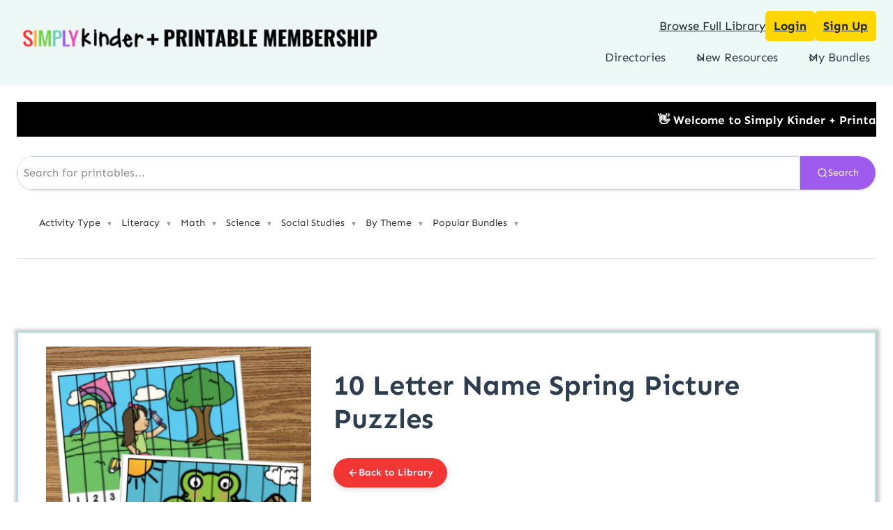

--- FILE ---
content_type: text/html; charset=UTF-8
request_url: https://simplykinderplus.com/activity-type/10-letter-name-spring-picture-puzzles/
body_size: 61568
content:
<!doctype html>
<html lang="en-US" class="no-js" itemtype="https://schema.org/Blog" itemscope>
<head>
	<meta charset="UTF-8">
	<meta name="viewport" content="width=device-width, initial-scale=1, minimum-scale=1">
	<meta name='robots' content='index, follow, max-image-preview:large, max-snippet:-1, max-video-preview:-1' />
	<style>img:is([sizes="auto" i], [sizes^="auto," i]) { contain-intrinsic-size: 3000px 1500px }</style>
	
	<!-- This site is optimized with the Yoast SEO plugin v26.6 - https://yoast.com/wordpress/plugins/seo/ -->
	<title>10 Letter Name Spring Picture Puzzles - Simply Kinder + Printable Membership</title><link rel="preload" href="https://simplykinderplus.com/wp-content/uploads/2025/09/Screenshot-2025-09-13-at-1.45.14-PM.png" as="image" imagesrcset="https://simplykinderplus.com/wp-content/uploads/2025/09/Screenshot-2025-09-13-at-1.45.14-PM.png 1084w, https://simplykinderplus.com/wp-content/uploads/2025/09/Screenshot-2025-09-13-at-1.45.14-PM-300x33.png 300w, https://simplykinderplus.com/wp-content/uploads/2025/09/Screenshot-2025-09-13-at-1.45.14-PM-1024x113.png 1024w, https://simplykinderplus.com/wp-content/uploads/2025/09/Screenshot-2025-09-13-at-1.45.14-PM-768x85.png 768w" imagesizes="(max-width: 1084px) 100vw, 1084px" fetchpriority="high"><link rel="preload" href="https://simplykinderplus.com/wp-content/uploads/2022/06/10-Letter-Spring-Puzzles.jpg" as="image" imagesrcset="https://simplykinderplus.com/wp-content/uploads/2022/06/10-Letter-Spring-Puzzles.jpg 1080w, https://simplykinderplus.com/wp-content/uploads/2022/06/10-Letter-Spring-Puzzles-300x300.jpg 300w, https://simplykinderplus.com/wp-content/uploads/2022/06/10-Letter-Spring-Puzzles-1024x1024.jpg 1024w, https://simplykinderplus.com/wp-content/uploads/2022/06/10-Letter-Spring-Puzzles-150x150.jpg 150w, https://simplykinderplus.com/wp-content/uploads/2022/06/10-Letter-Spring-Puzzles-768x768.jpg 768w" imagesizes="(max-width: 1080px) 100vw, 1080px" fetchpriority="high"><link rel="preload" href="https://simplykinderplus.com/cf-fonts/s/sen/5.0.18/latin/400/normal.woff2" as="font" type="font/woff2" crossorigin><link rel="preload" href="https://simplykinderplus.com/cf-fonts/s/sen/5.0.18/latin/600/normal.woff2" as="font" type="font/woff2" crossorigin><link rel="preload" href="https://simplykinderplus.com/cf-fonts/s/sen/5.0.18/latin/700/normal.woff2" as="font" type="font/woff2" crossorigin><link rel="preload" href="https://simplykinderplus.com/cf-fonts/s/sen/5.0.18/latin/800/normal.woff2" as="font" type="font/woff2" crossorigin><style id="perfmatters-used-css">.kt-row-layout-inner,.kb-row-layout-wrap{position:relative;border:0 solid rgba(0,0,0,0);}.kt-row-layout-inner:before,.kb-row-layout-wrap:before{clear:both;display:table;content:"";}.kt-row-column-wrap{display:grid;grid-template-columns:minmax(0,1fr);gap:var(--global-row-gutter-md,2rem) var(--global-row-gutter-md,2rem);grid-auto-rows:minmax(min-content,max-content);z-index:1;position:relative;}.wp-block-kadence-rowlayout .kt-row-column-wrap.kb-theme-content-width{margin-left:auto;margin-right:auto;}.kt-row-has-bg>.kt-row-column-wrap{padding-left:var(--global-content-edge-padding,15px);padding-right:var(--global-content-edge-padding,15px);}.alignfull>.kt-row-layout-inner>.kt-row-column-wrap,.alignfull>.kt-row-column-wrap{padding-left:var(--global-content-edge-padding,15px);padding-right:var(--global-content-edge-padding,15px);}@media (min-width: 768px)and (max-width: 1024px){.wp-block-kadence-rowlayout [id*=jarallax-container-]>div{height:var(--kb-screen-height-fix,100vh) !important;margin-top:-40px !important;}}@media only screen and (min-width: 768px)and (max-width: 1366px)and (-webkit-min-device-pixel-ratio: 2){.wp-block-kadence-rowlayout [id*=jarallax-container-]>div{height:var(--kb-screen-height-fix,100vh) !important;margin-top:-40px !important;}}.entry-content .wp-block-kadence-rowlayout.alignfull,.entry-content .wp-block-kadence-rowlayout.alignwide{text-align:inherit;margin-bottom:0;}.kb-blocks-bg-slider-init.splide .splide__pagination{bottom:10px;}.kb-blocks-bg-slider-init.splide .splide__arrow{z-index:100;}:where(.kb-row-layout-wrap:has(.wp-block-kadence-navigation)){z-index:49;}:where(header .kb-row-layout-wrap:has(.wp-block-kadence-navigation)){z-index:1000;}.wp-block-kadence-column{display:flex;flex-direction:column;z-index:1;min-width:0;min-height:0;}.kt-inside-inner-col{flex-direction:column;border:0 solid rgba(0,0,0,0);position:relative;transition:all .3s ease;}.kb-buttons-wrap{display:flex;flex-wrap:wrap;align-items:center;justify-content:center;gap:var(--global-kb-gap-xs,.5rem);}.kb-button{z-index:1;position:relative;overflow:hidden;display:inline-flex;text-align:center;align-items:center;justify-content:center;}.wp-block-kadence-advancedbtn .kb-button:not(.specificity):not(.extra-specificity){text-decoration:none;}.kb-button:not(.kb-btn-global-inherit){border:0 solid rgba(0,0,0,0);padding:.4em 1em;cursor:pointer;font-size:1.125rem;border-radius:3px;transition:all .3s ease-in-out;box-shadow:none;}.kb-button:not(.kb-btn-global-inherit):hover{box-shadow:none;}.kb-button.kb-btn-global-fill{border:0px solid rgba(0,0,0,0);border-radius:3px;background:var(--global-palette-btn-bg,#3633e1);color:var(--global-palette-btn,#fff);}.kb-button.kb-btn-global-fill:hover{color:var(--global-palette-btn-hover,#fff);background:var(--global-palette-btn-bg-hover,#2f2ffc);}.kb-button.kb-btn-global-fill:focus{color:var(--global-palette-btn-hover,#fff);background:var(--global-palette-btn-bg-hover,#2f2ffc);}.kb-button::before{position:absolute;content:"";top:0;right:0;bottom:0;left:0;z-index:-1;opacity:0;background:rgba(0,0,0,0);}.kb-button:hover::before,.kb-button:focus::before{opacity:1;}.wp-block-kadence-image:not(:last-child){margin-bottom:1em;}.wp-block-kadence-image img{max-width:100%;border:0 solid currentColor;box-sizing:border-box;}.wp-block-kadence-image .aligncenter{text-align:center;}.wp-block-kadence-image.alignfull img,.wp-block-kadence-image.alignwide img{width:100%;}.wp-block-kadence-image .alignleft,.wp-block-kadence-image .alignright,.wp-block-kadence-image .aligncenter{display:table;}.wp-block-kadence-image .aligncenter{margin-left:auto;margin-right:auto;}.wp-block-kadence-image figure{margin:0;}.wp-block-kadence-navigation{max-width:100%;box-sizing:border-box;height:var(--kb-nav-height);}.wp-block-kadence-navigation *{box-sizing:border-box;}@media (min-width: 1025px){.wp-block-kadence-navigation.navigation-desktop-orientation-horizontal .navigation[class*=navigation-desktop-style-underline]>.menu-container>.menu>.menu-item>.kb-link-wrap>.kb-nav-link-content{position:relative;}.wp-block-kadence-navigation.navigation-desktop-orientation-horizontal .navigation[class*=navigation-desktop-style-underline]>.menu-container>.menu>.menu-item>.kb-link-wrap>.kb-nav-link-content:after{content:"";width:var(--kb-nav-link-underline-width,100%);position:absolute;bottom:0px;height:2px;right:50%;background:currentColor;transform:var(--kb-nav-link-underline-transform,scale(0,0) translate(-50%,0));transition:transform .2s ease-in-out,color 0s ease-in-out;}.wp-block-kadence-navigation.navigation-desktop-orientation-horizontal .navigation[class*=navigation-desktop-style-underline]>.menu-container>.menu>.menu-item:hover>.kb-link-wrap>.kb-nav-link-content:after{transform:scale(1,1) translate(50%,0);}}@media (min-width: 720px)and (max-width: 1024px){.wp-block-kadence-navigation.navigation-tablet-orientation-horizontal .navigation[class*=navigation-tablet-style-underline]>.menu-container>.menu>.menu-item>.kb-link-wrap>.kb-nav-link-content{position:relative;}.wp-block-kadence-navigation.navigation-tablet-orientation-horizontal .navigation[class*=navigation-tablet-style-underline]>.menu-container>.menu>.menu-item>.kb-link-wrap>.kb-nav-link-content:after{content:"";width:var(--kb-nav-link-underline-width,100%);position:absolute;bottom:0px;height:2px;right:50%;background:currentColor;transform:var(--kb-nav-link-underline-transform,scale(0,0) translate(-50%,0));transition:transform .2s ease-in-out,color 0s ease-in-out;}.wp-block-kadence-navigation.navigation-tablet-orientation-horizontal .navigation[class*=navigation-tablet-style-underline]>.menu-container>.menu>.menu-item:hover>.kb-link-wrap>.kb-nav-link-content:after{transform:scale(1,1) translate(50%,0);}}@media (max-width: 719px){.wp-block-kadence-navigation.navigation-mobile-orientation-horizontal .navigation[class*=navigation-mobile-style-underline]>.menu-container>.menu>.menu-item>.kb-link-wrap>.kb-nav-link-content{position:relative;}.wp-block-kadence-navigation.navigation-mobile-orientation-horizontal .navigation[class*=navigation-mobile-style-underline]>.menu-container>.menu>.menu-item>.kb-link-wrap>.kb-nav-link-content:after{content:"";width:var(--kb-nav-link-underline-width,100%);position:absolute;bottom:0px;height:2px;right:50%;background:currentColor;transform:var(--kb-nav-link-underline-transform,scale(0,0) translate(-50%,0));transition:transform .2s ease-in-out,color 0s ease-in-out;}.wp-block-kadence-navigation.navigation-mobile-orientation-horizontal .navigation[class*=navigation-mobile-style-underline]>.menu-container>.menu>.menu-item:hover>.kb-link-wrap>.kb-nav-link-content:after{transform:scale(1,1) translate(50%,0);}}@media (min-width: 1025px){.wp-block-kadence-navigation.navigation-desktop-orientation-horizontal .sub-menu{position:absolute;top:100%;flex-direction:column;background:var(--kb-nav-dropdown-background,#fff);margin-left:0;z-index:1000;box-shadow:var(--kb-nav-dropdown-box-shadow,0 2px 13px 0 rgba(0,0,0,.1));}.wp-block-kadence-navigation.navigation-desktop-orientation-horizontal .sub-menu .sub-menu{top:0;--kb-nav-dropdown-show-left:100%;--kb-nav-dropdown-show-right:auto;--kb-nav-dropdown-show-transform-x:0;--kb-nav-dropdown-show-transform-y:0;--kb-nav-dropdown-hide-transform-x:0;min-height:100%;}.wp-block-kadence-navigation.navigation-desktop-orientation-horizontal .sub-menu>li>.kb-link-wrap .kb-nav-arrow-svg{transform:rotate(270deg);}.wp-block-kadence-navigation.navigation-desktop-orientation-horizontal .sub-menu>li:last-child{border-bottom:0;}.wp-block-kadence-navigation.navigation-desktop-orientation-horizontal .sub-menu .kb-nav-dropdown-toggle-btn{width:calc(var(--kb-nav-drop-icon-width,1.6em) + var(--kb-nav-link-padding-right,.5em));margin-inline-end:calc(( var(--kb-nav-drop-icon-width,1.6em) + var(--kb-nav-link-padding-right,.5em) ) * -1);}.wp-block-kadence-navigation.navigation-desktop-orientation-horizontal .sub-menu .kb-nav-dropdown-toggle-btn:focus{z-index:10;}.wp-block-kadence-navigation.navigation-desktop-orientation-horizontal .menu-item:not(.kb-nav-link-sub-click):hover>.sub-menu,.wp-block-kadence-navigation.navigation-desktop-orientation-horizontal .menu-item.menu-item--toggled-on>.sub-menu{opacity:1;visibility:visible;clip:auto;height:auto;overflow:visible;left:var(--kb-nav-dropdown-show-left);right:var(--kb-nav-dropdown-show-right);transform:translate(var(--kb-nav-dropdown-show-transform-x,0),var(--kb-nav-dropdown-show-transform-y,0));border-bottom:var(--kb-nav-dropdown-border-bottom);border-top:var(--kb-nav-dropdown-border-top);border-left:var(--kb-nav-dropdown-border-left);border-right:var(--kb-nav-dropdown-border-right);border-top-left-radius:var(--kb-nav-dropdown-border-top-left-radius);border-top-right-radius:var(--kb-nav-dropdown-border-top-right-radius);border-bottom-right-radius:var(--kb-nav-dropdown-border-bottom-right-radius);border-bottom-left-radius:var(--kb-nav-dropdown-border-bottom-left-radius);padding:var(--kb-nav-dropdown-padding-top,0) var(--kb-nav-dropdown-padding-right,0) var(--kb-nav-dropdown-padding-bottom,0) var(--kb-nav-dropdown-padding-left,0);margin:var(--kb-nav-dropdown-margin-top,0) var(--kb-nav-dropdown-margin-right,0) var(--kb-nav-dropdown-margin-bottom,0) var(--kb-nav-dropdown-margin-left,0);}.wp-block-kadence-navigation.navigation-desktop-orientation-horizontal .menu-item:not(.menu-item--has-toggle):focus-within>ul{display:block;}}@media (min-width: 720px)and (max-width: 1024px){.wp-block-kadence-navigation.navigation-tablet-orientation-horizontal .sub-menu{position:absolute;top:100%;flex-direction:column;background:var(--kb-nav-dropdown-background,#fff);margin-left:0;z-index:1000;box-shadow:var(--kb-nav-dropdown-box-shadow,0 2px 13px 0 rgba(0,0,0,.1));}.wp-block-kadence-navigation.navigation-tablet-orientation-horizontal .sub-menu .sub-menu{top:0;--kb-nav-dropdown-show-left:100%;--kb-nav-dropdown-show-right:auto;--kb-nav-dropdown-show-transform-x:0;--kb-nav-dropdown-show-transform-y:0;--kb-nav-dropdown-hide-transform-x:0;min-height:100%;}.wp-block-kadence-navigation.navigation-tablet-orientation-horizontal .sub-menu>li>.kb-link-wrap .kb-nav-arrow-svg{transform:rotate(270deg);}.wp-block-kadence-navigation.navigation-tablet-orientation-horizontal .sub-menu>li:last-child{border-bottom:0;}.wp-block-kadence-navigation.navigation-tablet-orientation-horizontal .sub-menu .kb-nav-dropdown-toggle-btn{width:calc(var(--kb-nav-drop-icon-width,1.6em) + var(--kb-nav-link-padding-right,.5em));margin-inline-end:calc(( var(--kb-nav-drop-icon-width,1.6em) + var(--kb-nav-link-padding-right,.5em) ) * -1);}.wp-block-kadence-navigation.navigation-tablet-orientation-horizontal .sub-menu .kb-nav-dropdown-toggle-btn:focus{z-index:10;}.wp-block-kadence-navigation.navigation-tablet-orientation-horizontal .menu-item:not(.kb-nav-link-sub-click):hover>.sub-menu,.wp-block-kadence-navigation.navigation-tablet-orientation-horizontal .menu-item.menu-item--toggled-on>.sub-menu{opacity:1;visibility:visible;clip:auto;height:auto;overflow:visible;left:var(--kb-nav-dropdown-show-left);right:var(--kb-nav-dropdown-show-right);transform:translate(var(--kb-nav-dropdown-show-transform-x,0),var(--kb-nav-dropdown-show-transform-y,0));border-bottom:var(--kb-nav-dropdown-border-bottom);border-top:var(--kb-nav-dropdown-border-top);border-left:var(--kb-nav-dropdown-border-left);border-right:var(--kb-nav-dropdown-border-right);border-top-left-radius:var(--kb-nav-dropdown-border-top-left-radius);border-top-right-radius:var(--kb-nav-dropdown-border-top-right-radius);border-bottom-right-radius:var(--kb-nav-dropdown-border-bottom-right-radius);border-bottom-left-radius:var(--kb-nav-dropdown-border-bottom-left-radius);padding:var(--kb-nav-dropdown-padding-top,0) var(--kb-nav-dropdown-padding-right,0) var(--kb-nav-dropdown-padding-bottom,0) var(--kb-nav-dropdown-padding-left,0);margin:var(--kb-nav-dropdown-margin-top,0) var(--kb-nav-dropdown-margin-right,0) var(--kb-nav-dropdown-margin-bottom,0) var(--kb-nav-dropdown-margin-left,0);}.wp-block-kadence-navigation.navigation-tablet-orientation-horizontal .menu-item:not(.menu-item--has-toggle):focus-within>ul{display:block;}}@media (max-width: 719px){.wp-block-kadence-navigation.navigation-mobile-orientation-horizontal .sub-menu{position:absolute;top:100%;flex-direction:column;background:var(--kb-nav-dropdown-background,#fff);margin-left:0;z-index:1000;box-shadow:var(--kb-nav-dropdown-box-shadow,0 2px 13px 0 rgba(0,0,0,.1));}.wp-block-kadence-navigation.navigation-mobile-orientation-horizontal .sub-menu .sub-menu{top:0;--kb-nav-dropdown-show-left:100%;--kb-nav-dropdown-show-right:auto;--kb-nav-dropdown-show-transform-x:0;--kb-nav-dropdown-show-transform-y:0;--kb-nav-dropdown-hide-transform-x:0;min-height:100%;}.wp-block-kadence-navigation.navigation-mobile-orientation-horizontal .sub-menu>li>.kb-link-wrap .kb-nav-arrow-svg{transform:rotate(270deg);}.wp-block-kadence-navigation.navigation-mobile-orientation-horizontal .sub-menu>li:last-child{border-bottom:0;}.wp-block-kadence-navigation.navigation-mobile-orientation-horizontal .sub-menu .kb-nav-dropdown-toggle-btn{width:calc(var(--kb-nav-drop-icon-width,1.6em) + var(--kb-nav-link-padding-right,.5em));margin-inline-end:calc(( var(--kb-nav-drop-icon-width,1.6em) + var(--kb-nav-link-padding-right,.5em) ) * -1);}.wp-block-kadence-navigation.navigation-mobile-orientation-horizontal .sub-menu .kb-nav-dropdown-toggle-btn:focus{z-index:10;}.wp-block-kadence-navigation.navigation-mobile-orientation-horizontal .menu-item:not(.kb-nav-link-sub-click):hover>.sub-menu,.wp-block-kadence-navigation.navigation-mobile-orientation-horizontal .menu-item.menu-item--toggled-on>.sub-menu{opacity:1;visibility:visible;clip:auto;height:auto;overflow:visible;left:var(--kb-nav-dropdown-show-left);right:var(--kb-nav-dropdown-show-right);transform:translate(var(--kb-nav-dropdown-show-transform-x,0),var(--kb-nav-dropdown-show-transform-y,0));border-bottom:var(--kb-nav-dropdown-border-bottom);border-top:var(--kb-nav-dropdown-border-top);border-left:var(--kb-nav-dropdown-border-left);border-right:var(--kb-nav-dropdown-border-right);border-top-left-radius:var(--kb-nav-dropdown-border-top-left-radius);border-top-right-radius:var(--kb-nav-dropdown-border-top-right-radius);border-bottom-right-radius:var(--kb-nav-dropdown-border-bottom-right-radius);border-bottom-left-radius:var(--kb-nav-dropdown-border-bottom-left-radius);padding:var(--kb-nav-dropdown-padding-top,0) var(--kb-nav-dropdown-padding-right,0) var(--kb-nav-dropdown-padding-bottom,0) var(--kb-nav-dropdown-padding-left,0);margin:var(--kb-nav-dropdown-margin-top,0) var(--kb-nav-dropdown-margin-right,0) var(--kb-nav-dropdown-margin-bottom,0) var(--kb-nav-dropdown-margin-left,0);}.wp-block-kadence-navigation.navigation-mobile-orientation-horizontal .menu-item:not(.menu-item--has-toggle):focus-within>ul{display:block;}}.wp-block-kadence-navigation .navigation,.wp-block-kadence-navigation .menu-container{display:flex;}.wp-block-kadence-navigation .menu{display:flex;flex-wrap:wrap;justify-content:center;align-items:center;list-style:none;position:relative;padding:var(--kb-nav-padding-top,0) var(--kb-nav-padding-right,0) var(--kb-nav-padding-bottom,0) var(--kb-nav-padding-left,0);margin:var(--kb-nav-margin-top,0) var(--kb-nav-margin-right,0) var(--kb-nav-margin-bottom,0) var(--kb-nav-margin-left,0);row-gap:var(--kb-nav-row-gap,0);column-gap:var(--kb-nav-column-gap,0);}.wp-block-kadence-navigation .menu .menu-item--toggled-on>.sub-menu,.wp-block-kadence-navigation .menu li:not(.menu-item--has-toggle):focus>.sub-menu{opacity:1;visibility:visible;clip:auto;height:auto;overflow:visible;left:var(--kb-nav-dropdown-show-left);right:var(--kb-nav-dropdown-show-right);transform:translate(var(--kb-nav-dropdown-show-transform-x,0),var(--kb-nav-dropdown-show-transform-y,0));border-bottom:var(--kb-nav-dropdown-border-bottom);border-top:var(--kb-nav-dropdown-border-top);border-left:var(--kb-nav-dropdown-border-left);border-right:var(--kb-nav-dropdown-border-right);border-top-left-radius:var(--kb-nav-dropdown-border-top-left-radius);border-top-right-radius:var(--kb-nav-dropdown-border-top-right-radius);border-bottom-right-radius:var(--kb-nav-dropdown-border-bottom-right-radius);border-bottom-left-radius:var(--kb-nav-dropdown-border-bottom-left-radius);padding:var(--kb-nav-dropdown-padding-top,0) var(--kb-nav-dropdown-padding-right,0) var(--kb-nav-dropdown-padding-bottom,0) var(--kb-nav-dropdown-padding-left,0);margin:var(--kb-nav-dropdown-margin-top,0) var(--kb-nav-dropdown-margin-right,0) var(--kb-nav-dropdown-margin-bottom,0) var(--kb-nav-dropdown-margin-left,0);}.wp-block-kadence-navigation .sub-menu{display:block;list-style:none;padding:0;transition:var(--kb-nav-dropdown-transition);background:var(--kb-nav-dropdown-background);border-top-left-radius:var(--kb-nav-dropdown-border-top-left-radius);border-top-right-radius:var(--kb-nav-dropdown-border-top-right-radius);border-bottom-right-radius:var(--kb-nav-dropdown-border-bottom-right-radius);border-bottom-left-radius:var(--kb-nav-dropdown-border-bottom-left-radius);width:var(--kb-nav-dropdown-width);left:var(--kb-nav-dropdown-hide-left);right:var(--kb-nav-dropdown-hide-right);transform:var(--kb-nav-dropdown-transform,translate(var(--kb-nav-dropdown-hide-transform-x,0),var(--kb-nav-dropdown-hide-transform-y,0)));margin-top:var(--kb-nav-dropdown-margin-top,0);margin-right:var(--kb-nav-dropdown-margin-right,0);margin-bottom:var(--kb-nav-dropdown-margin-bottom,0);margin-left:var(--kb-nav-dropdown-margin-left,0);opacity:0;visibility:hidden;clip:rect(1px,1px,1px,1px);height:1px;overflow:hidden;}.wp-block-kadence-navigation .sub-menu>.menu-item>.kb-link-wrap{--kb-nav-link-color:var(--kb-nav-dropdown-link-color);--kb-nav-link-color-hover:var(--kb-nav-dropdown-link-color-hover);--kb-nav-link-color-active:var(--kb-nav-dropdown-link-color-active);--kb-nav-link-color-active-ancestor:var(--kb-nav-dropdown-link-color-active-ancestor);--kb-nav-link-background-hover:var(--kb-nav-dropdown-link-background-hover);--kb-nav-link-background-active:var(--kb-nav-dropdown-link-background-active);--kb-nav-link-padding-top:var(--kb-nav-dropdown-link-padding-top);--kb-nav-link-padding-bottom:var(--kb-nav-dropdown-link-padding-bottom);--kb-nav-link-padding-left:var(--kb-nav-dropdown-link-padding-left);--kb-nav-link-padding-right:var(--kb-nav-dropdown-link-padding-right);--kb-nav-link-border-top:var(--kb-nav-dropdown-link-border-top);--kb-nav-link-border-right:var(--kb-nav-dropdown-link-border-right);--kb-nav-link-border-bottom:var(--kb-nav-dropdown-link-border-bottom);--kb-nav-link-border-left:var(--kb-nav-dropdown-link-border-left);--kb-nav-link-hover-border-top:var(--kb-nav-dropdown-link-hover-border-top);--kb-nav-link-hover-border-right:var(--kb-nav-dropdown-link-hover-border-right);--kb-nav-link-hover-border-bottom:var(--kb-nav-dropdown-link-hover-border-bottom);--kb-nav-link-hover-border-left:var(--kb-nav-dropdown-link-hover-border-left);--kb-nav-link-active-border-top:var(--kb-nav-dropdown-link-active-border-top);--kb-nav-link-active-border-right:var(--kb-nav-dropdown-link-active-border-right);--kb-nav-link-active-border-bottom:var(--kb-nav-dropdown-link-active-border-bottom);--kb-nav-link-active-border-left:var(--kb-nav-dropdown-link-active-border-left);--kb-nav-link-active-ancestor-border-top:var(--kb-nav-dropdown-link-active-ancestor-border-top);--kb-nav-link-active-ancestor-border-right:var(--kb-nav-dropdown-link-active-ancestor-border-right);--kb-nav-link-active-ancestor-border-bottom:var(--kb-nav-dropdown-link-active-ancestor-border-bottom);--kb-nav-link-active-ancestor-border-left:var(--kb-nav-dropdown-link-active-ancestor-border-left);--kb-nav-link-border-top-left-radius:var(--kb-nav-dropdown-link-border-top-left-radius);--kb-nav-link-border-top-right-radius:var(--kb-nav-dropdown-link-border-top-right-radius);--kb-nav-link-border-bottom-right-radius:var(--kb-nav-dropdown-link-border-bottom-right-radius);--kb-nav-link-border-bottom-left-radius:var(--kb-nav-dropdown-link-border-bottom-left-radius);--kb-nav-link-hover-border-top-left-radius:var(--kb-nav-dropdown-link-hover-border-top-left-radius);--kb-nav-link-hover-border-top-right-radius:var(--kb-nav-dropdown-link-hover-border-top-right-radius);--kb-nav-link-hover-border-bottom-right-radius:var(--kb-nav-dropdown-link-hover-border-bottom-right-radius);--kb-nav-link-hover-border-bottom-left-radius:var(--kb-nav-dropdown-link-hover-border-bottom-left-radius);--kb-nav-link-active-border-top-left-radius:var(--kb-nav-dropdown-link-active-border-top-left-radius);--kb-nav-link-active-border-top-right-radius:var(--kb-nav-dropdown-link-active-border-top-right-radius);--kb-nav-link-active-border-bottom-right-radius:var(--kb-nav-dropdown-link-active-border-bottom-right-radius);--kb-nav-link-active-border-bottom-left-radius:var(--kb-nav-dropdown-link-active-border-bottom-left-radius);--kb-nav-link-active-ancestor-border-top-left-radius:var(--kb-nav-dropdown-link-active-ancestor-border-top-left-radius);--kb-nav-link-active-ancestor-border-top-right-radius:var(--kb-nav-dropdown-link-active-ancestor-border-top-right-radius);--kb-nav-link-active-ancestor-border-bottom-right-radius:var(--kb-nav-dropdown-link-active-ancestor-border-bottom-right-radius);--kb-nav-link-active-ancestor-border-bottom-left-radius:var(--kb-nav-dropdown-link-active-ancestor-border-bottom-left-radius);--kb-nav-link-box-shadow:var(--kb-nav-dropdown-link-box-shadow);--kb-nav-link-box-shadow-hover:var(--kb-nav-dropdown-link-box-shadow-hover);--kb-nav-link-box-shadow-active:var(--kb-nav-dropdown-link-box-shadow-active);--kb-nav-link-box-shadow-active-ancestor:var(--kb-nav-dropdown-link-box-shadow-active-ancestor);--kb-nav-link-description-color:var(--kb-nav-dropdown-link-description-color);--kb-nav-link-description-color-hover:var(--kb-nav-dropdown-link-description-color-hover);--kb-nav-link-description-color-active:var(--kb-nav-dropdown-link-description-color-active);--kb-nav-link-description-color-active-ancestor:var(--kb-nav-dropdown-link-description-color-active-ancestor);--kb-nav-link-description-padding-top:var(--kb-nav-dropdown-link-description-padding-top);--kb-nav-link-description-padding-right:var(--kb-nav-dropdown-link-description-padding-right);--kb-nav-link-description-padding-bottom:var(--kb-nav-dropdown-link-description-padding-bottom);--kb-nav-link-description-padding-left:var(--kb-nav-dropdown-link-description-padding-left);--kb-nav-link-align:var(--kb-nav-dropdown-link-align);--kb-nav-link-flex-justify:var(--kb-nav-dropdown-link-flex-justify);}.wp-block-kadence-navigation .sub-menu>.menu-item>.kb-link-wrap>.kb-nav-link-content{width:var(--kb-nav-dropdown-link-width,200px);}.wp-block-kadence-navigation .menu-item{position:var(--kb-nav-link-position);border-bottom:var(--kb-nav-menu-item-border-bottom);}.wp-block-kadence-navigation .kb-link-wrap{transition:all .2s ease-in-out;position:relative;display:flex;color:var(--kb-nav-link-color-hover-lv,var(--kb-nav-link-color-active-lv,var(--kb-nav-link-color,inherit)));background:var(--kb-nav-link-background-hover-lv,var(--kb-nav-link-background-active-lv,var(--kb-nav-link-background,inherit)));border-right:var(--kb-nav-link-wrap-border-right,var(--kb-nav-link-hover-border-right-lv,var(--kb-nav-link-active-border-right-lv,var(--kb-nav-link-border-right))));border-bottom:var(--kb-nav-link-wrap-border-bottom,var(--kb-nav-link-hover-border-bottom-lv,var(--kb-nav-link-active-border-bottom-lv,var(--kb-nav-link-border-bottom))));border-top:var(--kb-nav-link-hover-border-top-lv,var(--kb-nav-link-active-border-top-lv,var(--kb-nav-link-border-top)));border-left:var(--kb-nav-link-hover-border-left-lv,var(--kb-nav-link-active-border-left-lv,var(--kb-nav-link-border-left)));border-top-left-radius:var(--kb-nav-link-hover-border-top-left-radius-lv,var(--kb-nav-link-active-border-top-left-radius-lv,var(--kb-nav-link-border-top-left-radius)));border-top-right-radius:var(--kb-nav-link-hover-border-top-right-radius-lv,var(--kb-nav-link-active-border-top-right-radius-lv,var(--kb-nav-link-border-top-right-radius)));border-bottom-right-radius:var(--kb-nav-link-hover-border-bottom-right-radius-lv,var(--kb-nav-link-active-border-bottom-right-radius-lv,var(--kb-nav-link-border-bottom-right-radius)));border-bottom-left-radius:var(--kb-nav-link-hover-border-bottom-left-radius-lv,var(--kb-nav-link-active-border-bottom-left-radius-lv,var(--kb-nav-link-border-bottom-left-radius)));box-shadow:var(--kb-nav-link-hover-box-shadow-lv,var(--kb-nav-link-active-box-shadow-lv,var(--kb-nav-link-box-shadow)));}.wp-block-kadence-navigation .kb-link-wrap:hover{--kb-nav-link-color-hover-lv:var(--kb-nav-link-color-hover,inherit);--kb-nav-link-background-hover-lv:var(--kb-nav-link-background-hover,inherit);--kb-nav-link-highlight-color-hover-lv:var(--kb-nav-link-highlight-color-hover);--kb-nav-link-highlight-background-hover-lv:var(--kb-nav-link-highlight-background-hover);--kb-nav-link-description-color-hover-lv:var(--kb-nav-link-description-color-hover);--kb-nav-link-hover-border-top-lv:var(--kb-nav-link-hover-border-top);--kb-nav-link-hover-border-right-lv:var(--kb-nav-link-hover-border-right);--kb-nav-link-hover-border-bottom-lv:var(--kb-nav-link-hover-border-bottom);--kb-nav-link-hover-border-left-lv:var(--kb-nav-link-hover-border-left);--kb-nav-link-hover-border-top-left-radius-lv:var(--kb-nav-link-hover-border-top-left-radius);--kb-nav-link-hover-border-top-right-radius-lv:var(--kb-nav-link-hover-border-top-right-radius);--kb-nav-link-hover-border-bottom-right-radius-lv:var(--kb-nav-link-hover-border-bottom-right-radius);--kb-nav-link-hover-border-bottom-left-radius-lv:var(--kb-nav-link-hover-border-bottom-left-radius);--kb-nav-link-hover-box-shadow-lv:var(--kb-nav-link-box-shadow-hover);}.wp-block-kadence-navigation .kb-nav-link-content{display:block;text-decoration:none;transition:all .2s ease-in-out;transform:translate(0,0);padding-top:var(--kb-nav-link-padding-top,.6em);padding-right:var(--kb-nav-link-padding-right,.5em);padding-bottom:var(--kb-nav-link-padding-bottom,.6em);padding-left:var(--kb-nav-link-padding-left,.5em);margin-top:var(--kb-nav-link-margin-top);margin-right:var(--kb-nav-link-margin-right);margin-bottom:var(--kb-nav-link-margin-bottom);margin-left:var(--kb-nav-link-margin-left);color:var(--kb-nav-link-color-hover-lv,var(--kb-nav-link-color-active-lv,var(--kb-nav-link-color,inherit)));gap:var(--kb-nav-link-gap);text-align:var(--kb-nav-link-align,left);justify-content:var(--kb-nav-link-align,left);}.wp-block-kadence-navigation .kb-nav-link-content:not([href]){cursor:default;}.wp-block-kadence-navigation .kb-nav-link-content[role=button]{cursor:pointer;}.wp-block-kadence-navigation .kb-nav-link-content:hover,.wp-block-kadence-navigation .kb-nav-link-content:focus{color:var(--kb-nav-link-color-hover-lv,var(--kb-nav-link-color-active-lv,var(--kb-nav-link-color,inherit)));--kb-nav-link-highlight-color-hover-lv:var(--kb-nav-link-highlight-color-hover);--kb-nav-link-highlight-background-hover-lv:var(--kb-nav-link-highlight-background-hover);--kb-nav-link-media-container-background-hover-lv:var(--kb-nav-link-media-container-background-hover);--kb-nav-link-media-container-color-hover-lv:var(--kb-nav-link-media-container-color-hover);--kb-nav-link-media-container-hover-border-top-lv:var(--kb-nav-link-media-container-hover-border-top);--kb-nav-link-media-container-hover-border-right-lv:var(--kb-nav-link-media-container-hover-border-right);--kb-nav-link-media-container-hover-border-bottom-lv:var(--kb-nav-link-media-container-hover-border-bottom);--kb-nav-link-media-container-hover-border-left-lv:var(--kb-nav-link-media-container-hover-border-left);--kb-nav-link-media-container-hover-border-top-left-radius-lv:var(--kb-nav-link-media-container-hover-border-top-left-radius);--kb-nav-link-media-container-hover-border-top-right-radius-lv:var(--kb-nav-link-media-container-hover-border-top-right-radius);--kb-nav-link-media-container-hover-border-bottom-right-radius-lv:var(--kb-nav-link-media-container-hover-border-bottom-right-radius);--kb-nav-link-media-container-hover-border-bottom-left-radius-lv:var(--kb-nav-link-media-container-hover-border-bottom-left-radius);--kb-nav-link-description-color-hover-lv:var(--kb-nav-link-description-color-hover);}.wp-block-kadence-navigation .kb-nav-dropdown-toggle-btn{position:relative;overflow:hidden;padding:0;margin:0;margin-inline-end:calc(var(--kb-nav-drop-icon-width,1.6em) * -1);inset-inline-end:calc(var(--kb-nav-drop-icon-width,1.6em) + var(--kb-nav-link-padding-right,.5em));border:0;border-left:var(--kb-nav-dropdown-toggle-border-left);width:var(--kb-nav-drop-icon-width,1.6em);height:auto;border-radius:0;box-shadow:none;background:rgba(0,0,0,0);color:inherit;left:auto;font-size:inherit;display:inline-flex;justify-content:center;pointer-events:none;}.wp-block-kadence-navigation .kb-nav-dropdown-toggle-btn svg{pointer-events:none;}.wp-block-kadence-navigation .menu-item-has-children>.kb-link-wrap>.kb-nav-link-content{padding-right:calc(var(--kb-nav-link-padding-right,.5em) + var(--kb-nav-drop-icon-width,1.6em));}.wp-block-kadence-navigation .menu-container>.menu>.menu-item>.kb-link-wrap{--kb-nav-link-color:var(--kb-nav-top-link-color);--kb-nav-link-color-hover:var(--kb-nav-top-link-color-hover);--kb-nav-link-color-active:var(--kb-nav-top-link-color-active);--kb-nav-link-color-active-ancestor:var(--kb-nav-top-link-color-active-ancestor);--kb-nav-link-background:var(--kb-nav-top-link-background);--kb-nav-link-background-hover:var(--kb-nav-top-link-background-hover);--kb-nav-link-background-active:var(--kb-nav-top-link-background-active);--kb-nav-link-background-active-ancestor:var(--kb-nav-top-link-background-active-ancestor);--kb-nav-link-margin-top:var(--kb-nav-top-link-margin-top);--kb-nav-link-margin-right:var(--kb-nav-top-link-margin-right);--kb-nav-link-margin-bottom:var(--kb-nav-top-link-margin-bottom);--kb-nav-link-margin-left:var(--kb-nav-top-link-margin-left);--kb-nav-link-padding-top:var(--kb-nav-top-link-padding-top);--kb-nav-link-padding-right:var(--kb-nav-top-link-padding-right);--kb-nav-link-padding-bottom:var(--kb-nav-top-link-padding-bottom);--kb-nav-link-padding-left:var(--kb-nav-top-link-padding-left);--kb-nav-link-border-top:var(--kb-nav-top-link-border-top);--kb-nav-link-border-right:var(--kb-nav-top-link-border-right);--kb-nav-link-border-bottom:var(--kb-nav-top-link-border-bottom);--kb-nav-link-border-left:var(--kb-nav-top-link-border-left);--kb-nav-link-hover-border-top:var(--kb-nav-top-link-hover-border-top);--kb-nav-link-hover-border-right:var(--kb-nav-top-link-hover-border-right);--kb-nav-link-hover-border-bottom:var(--kb-nav-top-link-hover-border-bottom);--kb-nav-link-hover-border-left:var(--kb-nav-top-link-hover-border-left);--kb-nav-link-active-border-top:var(--kb-nav-top-link-active-border-top);--kb-nav-link-active-border-right:var(--kb-nav-top-link-active-border-right);--kb-nav-link-active-border-bottom:var(--kb-nav-top-link-active-border-bottom);--kb-nav-link-active-border-left:var(--kb-nav-top-link-active-border-left);--kb-nav-link-active-ancestor-border-top:var(--kb-nav-top-link-active-ancestor-border-top);--kb-nav-link-active-ancestor-border-right:var(--kb-nav-top-link-active-ancestor-border-right);--kb-nav-link-active-ancestor-border-bottom:var(--kb-nav-top-link-active-ancestor-border-bottom);--kb-nav-link-active-ancestor-border-left:var(--kb-nav-top-link-active-ancestor-border-left);--kb-nav-link-border-top-left-radius:var(--kb-nav-top-link-border-top-left-radius);--kb-nav-link-border-top-right-radius:var(--kb-nav-top-link-border-top-right-radius);--kb-nav-link-border-bottom-right-radius:var(--kb-nav-top-link-border-bottom-right-radius);--kb-nav-link-border-bottom-left-radius:var(--kb-nav-top-link-border-bottom-left-radius);--kb-nav-link-hover-border-top-left-radius:var(--kb-nav-top-link-hover-border-top-left-radius);--kb-nav-link-hover-border-top-right-radius:var(--kb-nav-top-link-hover-border-top-right-radius);--kb-nav-link-hover-border-bottom-right-radius:var(--kb-nav-top-link-hover-border-bottom-right-radius);--kb-nav-link-hover-border-bottom-left-radius:var(--kb-nav-top-link-hover-border-bottom-left-radius);--kb-nav-link-active-border-top-left-radius:var(--kb-nav-top-link-active-border-top-left-radius);--kb-nav-link-active-border-top-right-radius:var(--kb-nav-top-link-active-border-top-right-radius);--kb-nav-link-active-border-bottom-right-radius:var(--kb-nav-top-link-active-border-bottom-right-radius);--kb-nav-link-active-border-bottom-left-radius:var(--kb-nav-top-link-active-border-bottom-left-radius);--kb-nav-link-active-ancestor-border-top-left-radius:var(--kb-nav-top-link-active-ancestor-border-top-left-radius);--kb-nav-link-active-ancestor-border-top-right-radius:var(--kb-nav-top-link-active-ancestor-border-top-right-radius);--kb-nav-link-active-ancestor-border-bottom-right-radius:var(--kb-nav-top-link-active-ancestor-border-bottom-right-radius);--kb-nav-link-active-ancestor-border-bottom-left-radius:var(--kb-nav-top-link-active-ancestor-border-bottom-left-radius);--kb-nav-link-box-shadow:var(--kb-nav-top-link-box-shadow);--kb-nav-link-box-shadow-hover:var(--kb-nav-top-link-box-shadow-hover);--kb-nav-link-box-shadow-active:var(--kb-nav-top-link-box-shadow-active);--kb-nav-link-box-shadow-active-ancestor:var(--kb-nav-top-link-box-shadow-active-ancestor);--kb-nav-link-description-color:var(--kb-nav-top-link-description-color);--kb-nav-link-description-color-hover:var(--kb-nav-top-link-description-color-hover);--kb-nav-link-description-color-active:var(--kb-nav-top-link-description-color-active);--kb-nav-link-description-color-active-ancestor:var(--kb-nav-top-link-description-color-active-ancestor);--kb-nav-link-description-padding-top:var(--kb-nav-top-link-description-padding-top);--kb-nav-link-description-padding-right:var(--kb-nav-top-link-description-padding-right);--kb-nav-link-description-padding-bottom:var(--kb-nav-top-link-description-padding-bottom);--kb-nav-link-description-padding-left:var(--kb-nav-top-link-description-padding-left);--kb-nav-link-align:var(--kb-nav-top-link-align);--kb-nav-link-flex-justify:var(--kb-nav-top-link-flex-justify);}.wp-block-kadence-navigation .menu-container>.menu>.menu-item>.kb-link-wrap>.kb-nav-link-content{display:flex;align-items:center;}.wp-block-kadence-navigation .menu-container>.menu>.menu-item:not(:last-of-type)>.kb-link-wrap{--kb-nav-link-wrap-border-right:var(--kb-nav-top-not-last-link-border-right);--kb-nav-link-wrap-border-bottom:var(--kb-nav-top-not-last-link-border-bottom);}.wp-block-kadence-navigation-link .sub-menu .kb-nav-link-content{flex-wrap:wrap;}.wp-block-kadence-navigation-link .kb-nav-arrow-svg,.wp-block-kadence-navigation-link .kadence-svg-icon{top:.125em;position:relative;width:1em;height:1em;align-self:center;}.wp-block-kadence-navigation-link.menu-item-has-children,.wp-block-kadence-navigation-link.kadence-menu-mega-enabled{--kb-nav-link-position:var(--kb-nav-link-has-children-position,relative);}body:has(.mepr-paywall-overlay){overflow:hidden;}@keyframes ifMenuFadeIn{from{opacity:0;transform:translate3d(20%,0,0);}to{opacity:1;transform:translate3d(0,0,0);}}.site-footer-row{display:grid;grid-template-columns:repeat(2,minmax(0,1fr));}.site-footer-row.site-footer-row-columns-4{grid-template-columns:minmax(0,1fr) minmax(0,1fr) minmax(0,1fr) minmax(0,1fr);}.site-footer-row.site-footer-row-columns-1{display:flex;justify-content:center;}.site-footer-row.site-footer-row-columns-1 .site-footer-section{flex:1;text-align:center;min-width:0;}@media screen and (min-width: 720px) and (max-width: 1024px){.site-footer-row-container-inner .site-footer-row.site-footer-row-tablet-column-layout-default,.site-footer-row-container-inner .site-footer-row.site-footer-row-tablet-column-layout-row{grid-template-columns:minmax(0,1fr);}}@media screen and (max-width: 719px){.site-footer-row-container-inner .site-footer-row.site-footer-row-mobile-column-layout-default,.site-footer-row-container-inner .site-footer-row.site-footer-row-mobile-column-layout-row{grid-template-columns:minmax(0,1fr);}}.site-footer-section{display:flex;max-height:inherit;}.footer-widget-area{flex:1;min-width:0;display:flex;}.footer-widget-area>*{flex:1;min-width:0;}.site-footer-section{position:relative;}.site-footer-section:not(:last-child):after{content:"";position:absolute;top:0;bottom:0;height:auto;width:0;right:-15px;-webkit-transform:translateX(50%);transform:translateX(50%);}.footer-html{margin:1em 0;}.footer-html p:last-child{margin-bottom:0;}.footer-html p:first-child{margin-top:0;}</style>
	<link rel="canonical" href="https://simplykinderplus.com/activity-type/10-letter-name-spring-picture-puzzles/" />
	<meta property="og:locale" content="en_US" />
	<meta property="og:type" content="article" />
	<meta property="og:title" content="10 Letter Name Spring Picture Puzzles - Simply Kinder + Printable Membership" />
	<meta property="og:description" content="Back to Library Fun name puzzles with a spring theme. This must-have preschool, kindergarten, and first-grade bundle is a fun way to practice names and crafts. Perfect for back-to-school activities! Download the complete name crafts bundle here. Already a Member? Log in Here: Username Password Remember Me &nbsp; &nbsp; Forgot Password Not A Member Yet?..." />
	<meta property="og:url" content="https://simplykinderplus.com/activity-type/10-letter-name-spring-picture-puzzles/" />
	<meta property="og:site_name" content="Simply Kinder + Printable Membership" />
	<meta property="article:published_time" content="2021-12-12T14:04:00+00:00" />
	<meta property="article:modified_time" content="2025-08-11T03:16:01+00:00" />
	<meta property="og:image" content="https://simplykinderplus.com/wp-content/uploads/2022/06/10-Letter-Spring-Puzzles.jpg" />
	<meta property="og:image:width" content="1080" />
	<meta property="og:image:height" content="1080" />
	<meta property="og:image:type" content="image/jpeg" />
	<meta name="author" content="Kate" />
	<meta name="twitter:card" content="summary_large_image" />
	<meta name="twitter:label1" content="Written by" />
	<meta name="twitter:data1" content="Kate" />
	<meta name="twitter:label2" content="Est. reading time" />
	<meta name="twitter:data2" content="1 minute" />
	<script type="application/ld+json" class="yoast-schema-graph">{"@context":"https://schema.org","@graph":[{"@type":"Article","@id":"https://simplykinderplus.com/activity-type/10-letter-name-spring-picture-puzzles/#article","isPartOf":{"@id":"https://simplykinderplus.com/activity-type/10-letter-name-spring-picture-puzzles/"},"author":{"name":"Kate","@id":"https://simplykinderplus.com/#/schema/person/c72e6dba3c49743f3151611caeaaba42"},"headline":"10 Letter Name Spring Picture Puzzles","datePublished":"2021-12-12T14:04:00+00:00","dateModified":"2025-08-11T03:16:01+00:00","mainEntityOfPage":{"@id":"https://simplykinderplus.com/activity-type/10-letter-name-spring-picture-puzzles/"},"wordCount":39,"publisher":{"@id":"https://simplykinderplus.com/#organization"},"image":{"@id":"https://simplykinderplus.com/activity-type/10-letter-name-spring-picture-puzzles/#primaryimage"},"thumbnailUrl":"https://simplykinderplus.com/wp-content/uploads/2022/06/10-Letter-Spring-Puzzles.jpg","articleSection":["Activity Type","Centers","Centers &amp; Games","Literacy","March","Month","Names","Unlimited"],"inLanguage":"en-US"},{"@type":"WebPage","@id":"https://simplykinderplus.com/activity-type/10-letter-name-spring-picture-puzzles/","url":"https://simplykinderplus.com/activity-type/10-letter-name-spring-picture-puzzles/","name":"10 Letter Name Spring Picture Puzzles - Simply Kinder + Printable Membership","isPartOf":{"@id":"https://simplykinderplus.com/#website"},"primaryImageOfPage":{"@id":"https://simplykinderplus.com/activity-type/10-letter-name-spring-picture-puzzles/#primaryimage"},"image":{"@id":"https://simplykinderplus.com/activity-type/10-letter-name-spring-picture-puzzles/#primaryimage"},"thumbnailUrl":"https://simplykinderplus.com/wp-content/uploads/2022/06/10-Letter-Spring-Puzzles.jpg","datePublished":"2021-12-12T14:04:00+00:00","dateModified":"2025-08-11T03:16:01+00:00","breadcrumb":{"@id":"https://simplykinderplus.com/activity-type/10-letter-name-spring-picture-puzzles/#breadcrumb"},"inLanguage":"en-US","potentialAction":[{"@type":"ReadAction","target":["https://simplykinderplus.com/activity-type/10-letter-name-spring-picture-puzzles/"]}]},{"@type":"ImageObject","inLanguage":"en-US","@id":"https://simplykinderplus.com/activity-type/10-letter-name-spring-picture-puzzles/#primaryimage","url":"https://simplykinderplus.com/wp-content/uploads/2022/06/10-Letter-Spring-Puzzles.jpg","contentUrl":"https://simplykinderplus.com/wp-content/uploads/2022/06/10-Letter-Spring-Puzzles.jpg","width":1080,"height":1080},{"@type":"BreadcrumbList","@id":"https://simplykinderplus.com/activity-type/10-letter-name-spring-picture-puzzles/#breadcrumb","itemListElement":[{"@type":"ListItem","position":1,"name":"Home","item":"https://simplykinderplus.com/"},{"@type":"ListItem","position":2,"name":"10 Letter Name Spring Picture Puzzles"}]},{"@type":"WebSite","@id":"https://simplykinderplus.com/#website","url":"https://simplykinderplus.com/","name":"Simply Kinder + Printable Membership","description":"Endless Resource You Know and Love In One Simple Click","publisher":{"@id":"https://simplykinderplus.com/#organization"},"potentialAction":[{"@type":"SearchAction","target":{"@type":"EntryPoint","urlTemplate":"https://simplykinderplus.com/?s={search_term_string}"},"query-input":{"@type":"PropertyValueSpecification","valueRequired":true,"valueName":"search_term_string"}}],"inLanguage":"en-US"},{"@type":"Organization","@id":"https://simplykinderplus.com/#organization","name":"Simply Kinder + Printable Membership","url":"https://simplykinderplus.com/","logo":{"@type":"ImageObject","inLanguage":"en-US","@id":"https://simplykinderplus.com/#/schema/logo/image/","url":"https://simplykinderplus.com/wp-content/uploads/2022/04/Simply-Kinder-plus-logo.png","contentUrl":"https://simplykinderplus.com/wp-content/uploads/2022/04/Simply-Kinder-plus-logo.png","width":2500,"height":533,"caption":"Simply Kinder + Printable Membership"},"image":{"@id":"https://simplykinderplus.com/#/schema/logo/image/"}},{"@type":"Person","@id":"https://simplykinderplus.com/#/schema/person/c72e6dba3c49743f3151611caeaaba42","name":"Kate","image":{"@type":"ImageObject","inLanguage":"en-US","@id":"https://simplykinderplus.com/#/schema/person/image/","url":"https://secure.gravatar.com/avatar/e1a6c5fd28090808c50bc11c770968ceceb4133dadce9aed0b414303f861036e?s=96&d=mm&r=g","contentUrl":"https://secure.gravatar.com/avatar/e1a6c5fd28090808c50bc11c770968ceceb4133dadce9aed0b414303f861036e?s=96&d=mm&r=g","caption":"Kate"},"url":"https://simplykinderplus.com/author/kate/"}]}</script>
	<!-- / Yoast SEO plugin. -->


<script type="pmdelayedscript" id="pys-version-script" data-perfmatters-type="application/javascript" data-cfasync="false" data-no-optimize="1" data-no-defer="1" data-no-minify="1">console.log('PixelYourSite Free version 11.1.5.1');</script>
<link rel='dns-prefetch' href='//www.googletagmanager.com' />
<link rel="alternate" type="application/rss+xml" title="Simply Kinder + Printable Membership &raquo; Feed" href="https://simplykinderplus.com/feed/" />
<link rel="alternate" type="application/rss+xml" title="Simply Kinder + Printable Membership &raquo; Comments Feed" href="https://simplykinderplus.com/comments/feed/" />
			<script>document.documentElement.classList.remove( 'no-js' );</script>
			<link rel="stylesheet" id="kadence-blocks-rowlayout-css" media="all" data-pmdelayedstyle="https://simplykinderplus.com/wp-content/plugins/kadence-blocks/dist/style-blocks-rowlayout.css?ver=3.5.27">
<link rel="stylesheet" id="kadence-blocks-column-css" media="all" data-pmdelayedstyle="https://simplykinderplus.com/wp-content/plugins/kadence-blocks/dist/style-blocks-column.css?ver=3.5.27">
<link rel="stylesheet" id="kadence-blocks-advancedbtn-css" media="all" data-pmdelayedstyle="https://simplykinderplus.com/wp-content/plugins/kadence-blocks/dist/style-blocks-advancedbtn.css?ver=3.5.27">
<link rel="stylesheet" id="kadence-blocks-image-css" media="all" data-pmdelayedstyle="https://simplykinderplus.com/wp-content/plugins/kadence-blocks/dist/style-blocks-image.css?ver=3.5.27">
<link rel="stylesheet" id="kadence-blocks-navigation-css" media="all" data-pmdelayedstyle="https://simplykinderplus.com/wp-content/plugins/kadence-blocks/dist/style-blocks-navigation.css?ver=3.5.27">
<link rel="stylesheet" id="mp-theme-css" media="all" data-pmdelayedstyle="https://simplykinderplus.com/wp-content/plugins/memberpress/css/ui/theme.css?ver=1.12.11">
<link rel='stylesheet' id='wp-block-library-css' href='https://simplykinderplus.com/wp-includes/css/dist/block-library/style.min.css?ver=6.8.3' media='all' />
<style id='classic-theme-styles-inline-css'>
/*! This file is auto-generated */
.wp-block-button__link{color:#fff;background-color:#32373c;border-radius:9999px;box-shadow:none;text-decoration:none;padding:calc(.667em + 2px) calc(1.333em + 2px);font-size:1.125em}.wp-block-file__button{background:#32373c;color:#fff;text-decoration:none}
</style>
<style id='global-styles-inline-css'>
:root{--wp--preset--aspect-ratio--square: 1;--wp--preset--aspect-ratio--4-3: 4/3;--wp--preset--aspect-ratio--3-4: 3/4;--wp--preset--aspect-ratio--3-2: 3/2;--wp--preset--aspect-ratio--2-3: 2/3;--wp--preset--aspect-ratio--16-9: 16/9;--wp--preset--aspect-ratio--9-16: 9/16;--wp--preset--color--black: #000000;--wp--preset--color--cyan-bluish-gray: #abb8c3;--wp--preset--color--white: #ffffff;--wp--preset--color--pale-pink: #f78da7;--wp--preset--color--vivid-red: #cf2e2e;--wp--preset--color--luminous-vivid-orange: #ff6900;--wp--preset--color--luminous-vivid-amber: #fcb900;--wp--preset--color--light-green-cyan: #7bdcb5;--wp--preset--color--vivid-green-cyan: #00d084;--wp--preset--color--pale-cyan-blue: #8ed1fc;--wp--preset--color--vivid-cyan-blue: #0693e3;--wp--preset--color--vivid-purple: #9b51e0;--wp--preset--color--theme-palette-1: var(--global-palette1);--wp--preset--color--theme-palette-2: var(--global-palette2);--wp--preset--color--theme-palette-3: var(--global-palette3);--wp--preset--color--theme-palette-4: var(--global-palette4);--wp--preset--color--theme-palette-5: var(--global-palette5);--wp--preset--color--theme-palette-6: var(--global-palette6);--wp--preset--color--theme-palette-7: var(--global-palette7);--wp--preset--color--theme-palette-8: var(--global-palette8);--wp--preset--color--theme-palette-9: var(--global-palette9);--wp--preset--color--theme-palette-10: var(--global-palette10);--wp--preset--color--theme-palette-11: var(--global-palette11);--wp--preset--color--theme-palette-12: var(--global-palette12);--wp--preset--color--theme-palette-13: var(--global-palette13);--wp--preset--color--theme-palette-14: var(--global-palette14);--wp--preset--color--theme-palette-15: var(--global-palette15);--wp--preset--gradient--vivid-cyan-blue-to-vivid-purple: linear-gradient(135deg,rgba(6,147,227,1) 0%,rgb(155,81,224) 100%);--wp--preset--gradient--light-green-cyan-to-vivid-green-cyan: linear-gradient(135deg,rgb(122,220,180) 0%,rgb(0,208,130) 100%);--wp--preset--gradient--luminous-vivid-amber-to-luminous-vivid-orange: linear-gradient(135deg,rgba(252,185,0,1) 0%,rgba(255,105,0,1) 100%);--wp--preset--gradient--luminous-vivid-orange-to-vivid-red: linear-gradient(135deg,rgba(255,105,0,1) 0%,rgb(207,46,46) 100%);--wp--preset--gradient--very-light-gray-to-cyan-bluish-gray: linear-gradient(135deg,rgb(238,238,238) 0%,rgb(169,184,195) 100%);--wp--preset--gradient--cool-to-warm-spectrum: linear-gradient(135deg,rgb(74,234,220) 0%,rgb(151,120,209) 20%,rgb(207,42,186) 40%,rgb(238,44,130) 60%,rgb(251,105,98) 80%,rgb(254,248,76) 100%);--wp--preset--gradient--blush-light-purple: linear-gradient(135deg,rgb(255,206,236) 0%,rgb(152,150,240) 100%);--wp--preset--gradient--blush-bordeaux: linear-gradient(135deg,rgb(254,205,165) 0%,rgb(254,45,45) 50%,rgb(107,0,62) 100%);--wp--preset--gradient--luminous-dusk: linear-gradient(135deg,rgb(255,203,112) 0%,rgb(199,81,192) 50%,rgb(65,88,208) 100%);--wp--preset--gradient--pale-ocean: linear-gradient(135deg,rgb(255,245,203) 0%,rgb(182,227,212) 50%,rgb(51,167,181) 100%);--wp--preset--gradient--electric-grass: linear-gradient(135deg,rgb(202,248,128) 0%,rgb(113,206,126) 100%);--wp--preset--gradient--midnight: linear-gradient(135deg,rgb(2,3,129) 0%,rgb(40,116,252) 100%);--wp--preset--font-size--small: var(--global-font-size-small);--wp--preset--font-size--medium: var(--global-font-size-medium);--wp--preset--font-size--large: var(--global-font-size-large);--wp--preset--font-size--x-large: 42px;--wp--preset--font-size--larger: var(--global-font-size-larger);--wp--preset--font-size--xxlarge: var(--global-font-size-xxlarge);--wp--preset--spacing--20: 0.44rem;--wp--preset--spacing--30: 0.67rem;--wp--preset--spacing--40: 1rem;--wp--preset--spacing--50: 1.5rem;--wp--preset--spacing--60: 2.25rem;--wp--preset--spacing--70: 3.38rem;--wp--preset--spacing--80: 5.06rem;--wp--preset--shadow--natural: 6px 6px 9px rgba(0, 0, 0, 0.2);--wp--preset--shadow--deep: 12px 12px 50px rgba(0, 0, 0, 0.4);--wp--preset--shadow--sharp: 6px 6px 0px rgba(0, 0, 0, 0.2);--wp--preset--shadow--outlined: 6px 6px 0px -3px rgba(255, 255, 255, 1), 6px 6px rgba(0, 0, 0, 1);--wp--preset--shadow--crisp: 6px 6px 0px rgba(0, 0, 0, 1);}:where(.is-layout-flex){gap: 0.5em;}:where(.is-layout-grid){gap: 0.5em;}body .is-layout-flex{display: flex;}.is-layout-flex{flex-wrap: wrap;align-items: center;}.is-layout-flex > :is(*, div){margin: 0;}body .is-layout-grid{display: grid;}.is-layout-grid > :is(*, div){margin: 0;}:where(.wp-block-columns.is-layout-flex){gap: 2em;}:where(.wp-block-columns.is-layout-grid){gap: 2em;}:where(.wp-block-post-template.is-layout-flex){gap: 1.25em;}:where(.wp-block-post-template.is-layout-grid){gap: 1.25em;}.has-black-color{color: var(--wp--preset--color--black) !important;}.has-cyan-bluish-gray-color{color: var(--wp--preset--color--cyan-bluish-gray) !important;}.has-white-color{color: var(--wp--preset--color--white) !important;}.has-pale-pink-color{color: var(--wp--preset--color--pale-pink) !important;}.has-vivid-red-color{color: var(--wp--preset--color--vivid-red) !important;}.has-luminous-vivid-orange-color{color: var(--wp--preset--color--luminous-vivid-orange) !important;}.has-luminous-vivid-amber-color{color: var(--wp--preset--color--luminous-vivid-amber) !important;}.has-light-green-cyan-color{color: var(--wp--preset--color--light-green-cyan) !important;}.has-vivid-green-cyan-color{color: var(--wp--preset--color--vivid-green-cyan) !important;}.has-pale-cyan-blue-color{color: var(--wp--preset--color--pale-cyan-blue) !important;}.has-vivid-cyan-blue-color{color: var(--wp--preset--color--vivid-cyan-blue) !important;}.has-vivid-purple-color{color: var(--wp--preset--color--vivid-purple) !important;}.has-black-background-color{background-color: var(--wp--preset--color--black) !important;}.has-cyan-bluish-gray-background-color{background-color: var(--wp--preset--color--cyan-bluish-gray) !important;}.has-white-background-color{background-color: var(--wp--preset--color--white) !important;}.has-pale-pink-background-color{background-color: var(--wp--preset--color--pale-pink) !important;}.has-vivid-red-background-color{background-color: var(--wp--preset--color--vivid-red) !important;}.has-luminous-vivid-orange-background-color{background-color: var(--wp--preset--color--luminous-vivid-orange) !important;}.has-luminous-vivid-amber-background-color{background-color: var(--wp--preset--color--luminous-vivid-amber) !important;}.has-light-green-cyan-background-color{background-color: var(--wp--preset--color--light-green-cyan) !important;}.has-vivid-green-cyan-background-color{background-color: var(--wp--preset--color--vivid-green-cyan) !important;}.has-pale-cyan-blue-background-color{background-color: var(--wp--preset--color--pale-cyan-blue) !important;}.has-vivid-cyan-blue-background-color{background-color: var(--wp--preset--color--vivid-cyan-blue) !important;}.has-vivid-purple-background-color{background-color: var(--wp--preset--color--vivid-purple) !important;}.has-black-border-color{border-color: var(--wp--preset--color--black) !important;}.has-cyan-bluish-gray-border-color{border-color: var(--wp--preset--color--cyan-bluish-gray) !important;}.has-white-border-color{border-color: var(--wp--preset--color--white) !important;}.has-pale-pink-border-color{border-color: var(--wp--preset--color--pale-pink) !important;}.has-vivid-red-border-color{border-color: var(--wp--preset--color--vivid-red) !important;}.has-luminous-vivid-orange-border-color{border-color: var(--wp--preset--color--luminous-vivid-orange) !important;}.has-luminous-vivid-amber-border-color{border-color: var(--wp--preset--color--luminous-vivid-amber) !important;}.has-light-green-cyan-border-color{border-color: var(--wp--preset--color--light-green-cyan) !important;}.has-vivid-green-cyan-border-color{border-color: var(--wp--preset--color--vivid-green-cyan) !important;}.has-pale-cyan-blue-border-color{border-color: var(--wp--preset--color--pale-cyan-blue) !important;}.has-vivid-cyan-blue-border-color{border-color: var(--wp--preset--color--vivid-cyan-blue) !important;}.has-vivid-purple-border-color{border-color: var(--wp--preset--color--vivid-purple) !important;}.has-vivid-cyan-blue-to-vivid-purple-gradient-background{background: var(--wp--preset--gradient--vivid-cyan-blue-to-vivid-purple) !important;}.has-light-green-cyan-to-vivid-green-cyan-gradient-background{background: var(--wp--preset--gradient--light-green-cyan-to-vivid-green-cyan) !important;}.has-luminous-vivid-amber-to-luminous-vivid-orange-gradient-background{background: var(--wp--preset--gradient--luminous-vivid-amber-to-luminous-vivid-orange) !important;}.has-luminous-vivid-orange-to-vivid-red-gradient-background{background: var(--wp--preset--gradient--luminous-vivid-orange-to-vivid-red) !important;}.has-very-light-gray-to-cyan-bluish-gray-gradient-background{background: var(--wp--preset--gradient--very-light-gray-to-cyan-bluish-gray) !important;}.has-cool-to-warm-spectrum-gradient-background{background: var(--wp--preset--gradient--cool-to-warm-spectrum) !important;}.has-blush-light-purple-gradient-background{background: var(--wp--preset--gradient--blush-light-purple) !important;}.has-blush-bordeaux-gradient-background{background: var(--wp--preset--gradient--blush-bordeaux) !important;}.has-luminous-dusk-gradient-background{background: var(--wp--preset--gradient--luminous-dusk) !important;}.has-pale-ocean-gradient-background{background: var(--wp--preset--gradient--pale-ocean) !important;}.has-electric-grass-gradient-background{background: var(--wp--preset--gradient--electric-grass) !important;}.has-midnight-gradient-background{background: var(--wp--preset--gradient--midnight) !important;}.has-small-font-size{font-size: var(--wp--preset--font-size--small) !important;}.has-medium-font-size{font-size: var(--wp--preset--font-size--medium) !important;}.has-large-font-size{font-size: var(--wp--preset--font-size--large) !important;}.has-x-large-font-size{font-size: var(--wp--preset--font-size--x-large) !important;}
:where(.wp-block-post-template.is-layout-flex){gap: 1.25em;}:where(.wp-block-post-template.is-layout-grid){gap: 1.25em;}
:where(.wp-block-columns.is-layout-flex){gap: 2em;}:where(.wp-block-columns.is-layout-grid){gap: 2em;}
:root :where(.wp-block-pullquote){font-size: 1.5em;line-height: 1.6;}
</style>
<link rel='stylesheet' id='skp-styles-css' href='https://simplykinderplus.com/wp-content/plugins/Simply%20Kinder/assets/style.css?ver=1.6.1-1768594196' media='all' />
<link rel='stylesheet' id='skp-single-post-styles-css' href='https://simplykinderplus.com/wp-content/plugins/Simply%20Kinder/assets/single-post-style.css?ver=1.6.1-1768594196' media='all' />
<link rel="stylesheet" id="if-menu-site-css-css" media="all" data-pmdelayedstyle="https://simplykinderplus.com/wp-content/plugins/if-menu/assets/if-menu-site.css?ver=6.8.3">
<link rel='stylesheet' id='kadence-global-css' href='https://simplykinderplus.com/wp-content/themes/kadence/assets/css/global.min.css?ver=1.4.0' media='all' />
<style id='kadence-global-inline-css'>
/* Kadence Base CSS */
:root{--global-palette1:#2B6CB0;--global-palette2:#215387;--global-palette3:#1A202C;--global-palette4:#2D3748;--global-palette5:#4A5568;--global-palette6:#718096;--global-palette7:#EDF2F7;--global-palette8:#F7FAFC;--global-palette9:#ffffff;--global-palette10:oklch(from var(--global-palette1) calc(l + 0.10 * (1 - l)) calc(c * 1.00) calc(h + 180) / 100%);--global-palette11:#13612e;--global-palette12:#1159af;--global-palette13:#b82105;--global-palette14:#f7630c;--global-palette15:#f5a524;--global-palette9rgb:255, 255, 255;--global-palette-highlight:var(--global-palette1);--global-palette-highlight-alt:var(--global-palette2);--global-palette-highlight-alt2:var(--global-palette9);--global-palette-btn-bg:#ffd601;--global-palette-btn-bg-hover:#ffd601;--global-palette-btn:var(--global-palette3);--global-palette-btn-hover:var(--global-palette3);--global-palette-btn-sec-bg:var(--global-palette7);--global-palette-btn-sec-bg-hover:var(--global-palette2);--global-palette-btn-sec:var(--global-palette3);--global-palette-btn-sec-hover:var(--global-palette9);--global-body-font-family:Sen, sans-serif;--global-heading-font-family:inherit;--global-primary-nav-font-family:inherit;--global-fallback-font:sans-serif;--global-display-fallback-font:sans-serif;--global-content-width:1290px;--global-content-wide-width:calc(1290px + 230px);--global-content-narrow-width:842px;--global-content-edge-padding:1.5rem;--global-content-boxed-padding:2rem;--global-calc-content-width:calc(1290px - var(--global-content-edge-padding) - var(--global-content-edge-padding) );--wp--style--global--content-size:var(--global-calc-content-width);}.wp-site-blocks{--global-vw:calc( 100vw - ( 0.5 * var(--scrollbar-offset)));}body{background:var(--global-palette9);}body, input, select, optgroup, textarea{font-style:normal;font-weight:normal;font-size:17px;line-height:1.6;font-family:var(--global-body-font-family);color:var(--global-palette4);}.content-bg, body.content-style-unboxed .site{background:var(--global-palette9);}h1,h2,h3,h4,h5,h6{font-family:var(--global-heading-font-family);}h1{font-style:normal;font-weight:800;font-size:32px;line-height:1.5;color:var(--global-palette3);}h2{font-style:normal;font-weight:700;font-size:31px;line-height:1.5;color:var(--global-palette3);}h3{font-weight:700;font-size:24px;line-height:1.5;color:var(--global-palette3);}h4{font-weight:700;font-size:22px;line-height:1.5;color:var(--global-palette4);}h5{font-weight:700;font-size:20px;line-height:1.5;color:var(--global-palette4);}h6{font-weight:700;font-size:18px;line-height:1.5;color:var(--global-palette5);}.entry-hero .kadence-breadcrumbs{max-width:1290px;}.site-container, .site-header-row-layout-contained, .site-footer-row-layout-contained, .entry-hero-layout-contained, .comments-area, .alignfull > .wp-block-cover__inner-container, .alignwide > .wp-block-cover__inner-container{max-width:var(--global-content-width);}.content-width-narrow .content-container.site-container, .content-width-narrow .hero-container.site-container{max-width:var(--global-content-narrow-width);}@media all and (min-width: 1520px){.wp-site-blocks .content-container  .alignwide{margin-left:-115px;margin-right:-115px;width:unset;max-width:unset;}}@media all and (min-width: 1102px){.content-width-narrow .wp-site-blocks .content-container .alignwide{margin-left:-130px;margin-right:-130px;width:unset;max-width:unset;}}.content-style-boxed .wp-site-blocks .entry-content .alignwide{margin-left:calc( -1 * var( --global-content-boxed-padding ) );margin-right:calc( -1 * var( --global-content-boxed-padding ) );}.content-area{margin-top:5rem;margin-bottom:5rem;}@media all and (max-width: 1024px){.content-area{margin-top:3rem;margin-bottom:3rem;}}@media all and (max-width: 767px){.content-area{margin-top:2rem;margin-bottom:2rem;}}@media all and (max-width: 1024px){:root{--global-content-boxed-padding:2rem;}}@media all and (max-width: 767px){:root{--global-content-boxed-padding:1.5rem;}}.entry-content-wrap{padding:2rem;}@media all and (max-width: 1024px){.entry-content-wrap{padding:2rem;}}@media all and (max-width: 767px){.entry-content-wrap{padding:1.5rem;}}.entry.single-entry{box-shadow:0px 15px 15px -10px rgba(0,0,0,0.05);}.entry.loop-entry{box-shadow:0px 15px 15px -10px rgba(0,0,0,0.05);}.loop-entry .entry-content-wrap{padding:2rem;}@media all and (max-width: 1024px){.loop-entry .entry-content-wrap{padding:2rem;}}@media all and (max-width: 767px){.loop-entry .entry-content-wrap{padding:1.5rem;}}button, .button, .wp-block-button__link, input[type="button"], input[type="reset"], input[type="submit"], .fl-button, .elementor-button-wrapper .elementor-button, .wc-block-components-checkout-place-order-button, .wc-block-cart__submit{font-style:normal;font-weight:600;box-shadow:0px 0px 0px -7px rgba(0,0,0,0);}button:hover, button:focus, button:active, .button:hover, .button:focus, .button:active, .wp-block-button__link:hover, .wp-block-button__link:focus, .wp-block-button__link:active, input[type="button"]:hover, input[type="button"]:focus, input[type="button"]:active, input[type="reset"]:hover, input[type="reset"]:focus, input[type="reset"]:active, input[type="submit"]:hover, input[type="submit"]:focus, input[type="submit"]:active, .elementor-button-wrapper .elementor-button:hover, .elementor-button-wrapper .elementor-button:focus, .elementor-button-wrapper .elementor-button:active, .wc-block-cart__submit:hover{box-shadow:0px 15px 25px -7px rgba(0,0,0,0.1);}.kb-button.kb-btn-global-outline.kb-btn-global-inherit{padding-top:calc(px - 2px);padding-right:calc(px - 2px);padding-bottom:calc(px - 2px);padding-left:calc(px - 2px);}button.button-style-secondary, .button.button-style-secondary, .wp-block-button__link.button-style-secondary, input[type="button"].button-style-secondary, input[type="reset"].button-style-secondary, input[type="submit"].button-style-secondary, .fl-button.button-style-secondary, .elementor-button-wrapper .elementor-button.button-style-secondary, .wc-block-components-checkout-place-order-button.button-style-secondary, .wc-block-cart__submit.button-style-secondary{font-style:normal;font-weight:600;}@media all and (min-width: 1025px){.transparent-header .entry-hero .entry-hero-container-inner{padding-top:80px;}}@media all and (max-width: 1024px){.mobile-transparent-header .entry-hero .entry-hero-container-inner{padding-top:80px;}}@media all and (max-width: 767px){.mobile-transparent-header .entry-hero .entry-hero-container-inner{padding-top:80px;}}.comment-metadata a:not(.comment-edit-link), .comment-body .edit-link:before{display:none;}.entry-hero.post-hero-section .entry-header{min-height:200px;}
/* Kadence Header CSS */
@media all and (max-width: 1024px){.mobile-transparent-header #masthead{position:absolute;left:0px;right:0px;z-index:100;}.kadence-scrollbar-fixer.mobile-transparent-header #masthead{right:var(--scrollbar-offset,0);}.mobile-transparent-header #masthead, .mobile-transparent-header .site-top-header-wrap .site-header-row-container-inner, .mobile-transparent-header .site-main-header-wrap .site-header-row-container-inner, .mobile-transparent-header .site-bottom-header-wrap .site-header-row-container-inner{background:transparent;}.site-header-row-tablet-layout-fullwidth, .site-header-row-tablet-layout-standard{padding:0px;}}@media all and (min-width: 1025px){.transparent-header #masthead{position:absolute;left:0px;right:0px;z-index:100;}.transparent-header.kadence-scrollbar-fixer #masthead{right:var(--scrollbar-offset,0);}.transparent-header #masthead, .transparent-header .site-top-header-wrap .site-header-row-container-inner, .transparent-header .site-main-header-wrap .site-header-row-container-inner, .transparent-header .site-bottom-header-wrap .site-header-row-container-inner{background:transparent;}}.site-branding a.brand img{max-width:200px;}.site-branding a.brand img.svg-logo-image{width:200px;}.site-branding{padding:0px 0px 0px 0px;}.site-branding .site-title{font-weight:700;font-size:26px;line-height:1.2;color:var(--global-palette3);}#masthead, #masthead .kadence-sticky-header.item-is-fixed:not(.item-at-start):not(.site-header-row-container):not(.site-main-header-wrap), #masthead .kadence-sticky-header.item-is-fixed:not(.item-at-start) > .site-header-row-container-inner{background:#ffffff;}.site-main-header-inner-wrap{min-height:80px;}.header-navigation[class*="header-navigation-style-underline"] .header-menu-container.primary-menu-container>ul>li>a:after{width:calc( 100% - 1.2em);}.main-navigation .primary-menu-container > ul > li.menu-item > a{padding-left:calc(1.2em / 2);padding-right:calc(1.2em / 2);padding-top:0.6em;padding-bottom:0.6em;color:var(--global-palette5);}.main-navigation .primary-menu-container > ul > li.menu-item .dropdown-nav-special-toggle{right:calc(1.2em / 2);}.main-navigation .primary-menu-container > ul > li.menu-item > a:hover{color:var(--global-palette-highlight);}.main-navigation .primary-menu-container > ul > li.menu-item.current-menu-item > a{color:var(--global-palette3);}.header-navigation .header-menu-container ul ul.sub-menu, .header-navigation .header-menu-container ul ul.submenu{box-shadow:0px 2px 13px 0px rgba(0,0,0,0.1);}.header-navigation .header-menu-container ul ul li.menu-item, .header-menu-container ul.menu > li.kadence-menu-mega-enabled > ul > li.menu-item > a{border-bottom:1px solid rgba(255,255,255,0.1);background:var(--global-palette3);border-radius:0px 0px 0px 0px;}.header-navigation .header-menu-container ul ul li.menu-item > a{width:200px;padding-top:1em;padding-bottom:1em;color:var(--global-palette8);font-size:12px;}.header-navigation .header-menu-container ul ul li.menu-item > a:hover{color:var(--global-palette9);background:var(--global-palette4);border-radius:0px 0px 0px 0px;}.header-navigation .header-menu-container ul ul li.menu-item.current-menu-item > a{color:var(--global-palette9);background:var(--global-palette4);border-radius:0px 0px 0px 0px;}.mobile-toggle-open-container .menu-toggle-open, .mobile-toggle-open-container .menu-toggle-open:focus{color:var(--global-palette5);padding:0.4em 0.6em 0.4em 0.6em;font-size:14px;}.mobile-toggle-open-container .menu-toggle-open.menu-toggle-style-bordered{border:1px solid currentColor;}.mobile-toggle-open-container .menu-toggle-open .menu-toggle-icon{font-size:20px;}.mobile-toggle-open-container .menu-toggle-open:hover, .mobile-toggle-open-container .menu-toggle-open:focus-visible{color:var(--global-palette-highlight);}.mobile-navigation ul li{font-size:14px;}.mobile-navigation ul li a{padding-top:1em;padding-bottom:1em;}.mobile-navigation ul li > a, .mobile-navigation ul li.menu-item-has-children > .drawer-nav-drop-wrap{color:var(--global-palette8);}.mobile-navigation ul li.current-menu-item > a, .mobile-navigation ul li.current-menu-item.menu-item-has-children > .drawer-nav-drop-wrap{color:var(--global-palette-highlight);}.mobile-navigation ul li.menu-item-has-children .drawer-nav-drop-wrap, .mobile-navigation ul li:not(.menu-item-has-children) a{border-bottom:1px solid rgba(255,255,255,0.1);}.mobile-navigation:not(.drawer-navigation-parent-toggle-true) ul li.menu-item-has-children .drawer-nav-drop-wrap button{border-left:1px solid rgba(255,255,255,0.1);}#mobile-drawer .drawer-header .drawer-toggle{padding:0.6em 0.15em 0.6em 0.15em;font-size:24px;}
/* Kadence Footer CSS */
.site-middle-footer-inner-wrap{padding-top:30px;padding-bottom:30px;grid-column-gap:30px;grid-row-gap:30px;}.site-middle-footer-inner-wrap .widget{margin-bottom:30px;}.site-middle-footer-inner-wrap .site-footer-section:not(:last-child):after{right:calc(-30px / 2);}.site-bottom-footer-wrap .site-footer-row-container-inner{background:#b8e7de;}.site-bottom-footer-inner-wrap{min-height:85px;padding-top:30px;padding-bottom:38px;grid-column-gap:30px;}.site-bottom-footer-inner-wrap .widget{margin-bottom:30px;}.site-bottom-footer-inner-wrap .site-footer-section:not(:last-child):after{right:calc(-30px / 2);}#colophon .footer-html{font-style:normal;font-size:18px;color:#575858;}#colophon .site-footer-row-container .site-footer-row .footer-html a{color:#575858;}
/* Kadence Pro Header CSS */
.header-navigation-dropdown-direction-left ul ul.submenu, .header-navigation-dropdown-direction-left ul ul.sub-menu{right:0px;left:auto;}.rtl .header-navigation-dropdown-direction-right ul ul.submenu, .rtl .header-navigation-dropdown-direction-right ul ul.sub-menu{left:0px;right:auto;}.header-account-button .nav-drop-title-wrap > .kadence-svg-iconset, .header-account-button > .kadence-svg-iconset{font-size:1.2em;}.site-header-item .header-account-button .nav-drop-title-wrap, .site-header-item .header-account-wrap > .header-account-button{display:flex;align-items:center;}.header-account-style-icon_label .header-account-label{padding-left:5px;}.header-account-style-label_icon .header-account-label{padding-right:5px;}.site-header-item .header-account-wrap .header-account-button{text-decoration:none;box-shadow:none;color:inherit;background:transparent;padding:0.6em 0em 0.6em 0em;}.header-mobile-account-wrap .header-account-button .nav-drop-title-wrap > .kadence-svg-iconset, .header-mobile-account-wrap .header-account-button > .kadence-svg-iconset{font-size:1.2em;}.header-mobile-account-wrap .header-account-button .nav-drop-title-wrap, .header-mobile-account-wrap > .header-account-button{display:flex;align-items:center;}.header-mobile-account-wrap.header-account-style-icon_label .header-account-label{padding-left:5px;}.header-mobile-account-wrap.header-account-style-label_icon .header-account-label{padding-right:5px;}.header-mobile-account-wrap .header-account-button{text-decoration:none;box-shadow:none;color:inherit;background:transparent;padding:0.6em 0em 0.6em 0em;}#login-drawer .drawer-inner .drawer-content{display:flex;justify-content:center;align-items:center;position:absolute;top:0px;bottom:0px;left:0px;right:0px;padding:0px;}#loginform p label{display:block;}#login-drawer #loginform{width:100%;}#login-drawer #loginform input{width:100%;}#login-drawer #loginform input[type="checkbox"]{width:auto;}#login-drawer .drawer-inner .drawer-header{position:relative;z-index:100;}#login-drawer .drawer-content_inner.widget_login_form_inner{padding:2em;width:100%;max-width:350px;border-radius:.25rem;background:var(--global-palette9);color:var(--global-palette4);}#login-drawer .lost_password a{color:var(--global-palette6);}#login-drawer .lost_password, #login-drawer .register-field{text-align:center;}#login-drawer .widget_login_form_inner p{margin-top:1.2em;margin-bottom:0em;}#login-drawer .widget_login_form_inner p:first-child{margin-top:0em;}#login-drawer .widget_login_form_inner label{margin-bottom:0.5em;}#login-drawer hr.register-divider{margin:1.2em 0;border-width:1px;}#login-drawer .register-field{font-size:90%;}@media all and (min-width: 1025px){#login-drawer hr.register-divider.hide-desktop{display:none;}#login-drawer p.register-field.hide-desktop{display:none;}}@media all and (max-width: 1024px){#login-drawer hr.register-divider.hide-mobile{display:none;}#login-drawer p.register-field.hide-mobile{display:none;}}@media all and (max-width: 767px){#login-drawer hr.register-divider.hide-mobile{display:none;}#login-drawer p.register-field.hide-mobile{display:none;}}.tertiary-navigation .tertiary-menu-container > ul > li.menu-item > a{padding-left:calc(1.2em / 2);padding-right:calc(1.2em / 2);padding-top:0.6em;padding-bottom:0.6em;color:var(--global-palette5);}.tertiary-navigation .tertiary-menu-container > ul > li.menu-item > a:hover{color:var(--global-palette-highlight);}.tertiary-navigation .tertiary-menu-container > ul > li.menu-item.current-menu-item > a{color:var(--global-palette3);}.header-navigation[class*="header-navigation-style-underline"] .header-menu-container.tertiary-menu-container>ul>li>a:after{width:calc( 100% - 1.2em);}.quaternary-navigation .quaternary-menu-container > ul > li.menu-item > a{padding-left:calc(1.2em / 2);padding-right:calc(1.2em / 2);padding-top:0.6em;padding-bottom:0.6em;color:var(--global-palette5);}.quaternary-navigation .quaternary-menu-container > ul > li.menu-item > a:hover{color:var(--global-palette-highlight);}.quaternary-navigation .quaternary-menu-container > ul > li.menu-item.current-menu-item > a{color:var(--global-palette3);}.header-navigation[class*="header-navigation-style-underline"] .header-menu-container.quaternary-menu-container>ul>li>a:after{width:calc( 100% - 1.2em);}#main-header .header-divider{border-right:1px solid var(--global-palette6);height:50%;}#main-header .header-divider2{border-right:1px solid var(--global-palette6);height:50%;}#main-header .header-divider3{border-right:1px solid var(--global-palette6);height:50%;}#mobile-header .header-mobile-divider, #mobile-drawer .header-mobile-divider{border-right:1px solid var(--global-palette6);height:50%;}#mobile-drawer .header-mobile-divider{border-top:1px solid var(--global-palette6);width:50%;}#mobile-header .header-mobile-divider2{border-right:1px solid var(--global-palette6);height:50%;}#mobile-drawer .header-mobile-divider2{border-top:1px solid var(--global-palette6);width:50%;}.header-item-search-bar form ::-webkit-input-placeholder{color:currentColor;opacity:0.5;}.header-item-search-bar form ::placeholder{color:currentColor;opacity:0.5;}.header-search-bar form{max-width:100%;width:240px;}.header-mobile-search-bar form{max-width:calc(100vw - var(--global-sm-spacing) - var(--global-sm-spacing));width:240px;}.header-widget-lstyle-normal .header-widget-area-inner a:not(.button){text-decoration:underline;}.element-contact-inner-wrap{display:flex;flex-wrap:wrap;align-items:center;margin-top:-0.6em;margin-left:calc(-0.6em / 2);margin-right:calc(-0.6em / 2);}.element-contact-inner-wrap .header-contact-item{display:inline-flex;flex-wrap:wrap;align-items:center;margin-top:0.6em;margin-left:calc(0.6em / 2);margin-right:calc(0.6em / 2);}.element-contact-inner-wrap .header-contact-item .kadence-svg-iconset{font-size:1em;}.header-contact-item img{display:inline-block;}.header-contact-item .contact-label{margin-left:0.3em;}.rtl .header-contact-item .contact-label{margin-right:0.3em;margin-left:0px;}.header-mobile-contact-wrap .element-contact-inner-wrap{display:flex;flex-wrap:wrap;align-items:center;margin-top:-0.6em;margin-left:calc(-0.6em / 2);margin-right:calc(-0.6em / 2);}.header-mobile-contact-wrap .element-contact-inner-wrap .header-contact-item{display:inline-flex;flex-wrap:wrap;align-items:center;margin-top:0.6em;margin-left:calc(0.6em / 2);margin-right:calc(0.6em / 2);}.header-mobile-contact-wrap .element-contact-inner-wrap .header-contact-item .kadence-svg-iconset{font-size:1em;}#main-header .header-button2{box-shadow:0px 0px 0px -7px rgba(0,0,0,0);}#main-header .header-button2:hover{box-shadow:0px 15px 25px -7px rgba(0,0,0,0.1);}.mobile-header-button2-wrap .mobile-header-button-inner-wrap .mobile-header-button2{border:2px none transparent;box-shadow:0px 0px 0px -7px rgba(0,0,0,0);}.mobile-header-button2-wrap .mobile-header-button-inner-wrap .mobile-header-button2:hover{box-shadow:0px 15px 25px -7px rgba(0,0,0,0.1);}#widget-drawer.popup-drawer-layout-fullwidth .drawer-content .header-widget2, #widget-drawer.popup-drawer-layout-sidepanel .drawer-inner{max-width:400px;}#widget-drawer.popup-drawer-layout-fullwidth .drawer-content .header-widget2{margin:0 auto;}.widget-toggle-open{display:flex;align-items:center;background:transparent;box-shadow:none;}.widget-toggle-open:hover, .widget-toggle-open:focus{border-color:currentColor;background:transparent;box-shadow:none;}.widget-toggle-open .widget-toggle-icon{display:flex;}.widget-toggle-open .widget-toggle-label{padding-right:5px;}.rtl .widget-toggle-open .widget-toggle-label{padding-left:5px;padding-right:0px;}.widget-toggle-open .widget-toggle-label:empty, .rtl .widget-toggle-open .widget-toggle-label:empty{padding-right:0px;padding-left:0px;}.widget-toggle-open-container .widget-toggle-open{color:var(--global-palette5);padding:0.4em 0.6em 0.4em 0.6em;font-size:14px;}.widget-toggle-open-container .widget-toggle-open.widget-toggle-style-bordered{border:1px solid currentColor;}.widget-toggle-open-container .widget-toggle-open .widget-toggle-icon{font-size:20px;}.widget-toggle-open-container .widget-toggle-open:hover, .widget-toggle-open-container .widget-toggle-open:focus{color:var(--global-palette-highlight);}#widget-drawer .header-widget-2style-normal a:not(.button){text-decoration:underline;}#widget-drawer .header-widget-2style-plain a:not(.button){text-decoration:none;}#widget-drawer .header-widget2 .widget-title{color:var(--global-palette9);}#widget-drawer .header-widget2{color:var(--global-palette8);}#widget-drawer .header-widget2 a:not(.button), #widget-drawer .header-widget2 .drawer-sub-toggle{color:var(--global-palette8);}#widget-drawer .header-widget2 a:not(.button):hover, #widget-drawer .header-widget2 .drawer-sub-toggle:hover{color:var(--global-palette9);}#mobile-secondary-site-navigation ul li{font-size:14px;}#mobile-secondary-site-navigation ul li a{padding-top:1em;padding-bottom:1em;}#mobile-secondary-site-navigation ul li > a, #mobile-secondary-site-navigation ul li.menu-item-has-children > .drawer-nav-drop-wrap{color:var(--global-palette8);}#mobile-secondary-site-navigation ul li.current-menu-item > a, #mobile-secondary-site-navigation ul li.current-menu-item.menu-item-has-children > .drawer-nav-drop-wrap{color:var(--global-palette-highlight);}#mobile-secondary-site-navigation ul li.menu-item-has-children .drawer-nav-drop-wrap, #mobile-secondary-site-navigation ul li:not(.menu-item-has-children) a{border-bottom:1px solid rgba(255,255,255,0.1);}#mobile-secondary-site-navigation:not(.drawer-navigation-parent-toggle-true) ul li.menu-item-has-children .drawer-nav-drop-wrap button{border-left:1px solid rgba(255,255,255,0.1);}
</style>
<link rel='stylesheet' id='kadence-header-css' href='https://simplykinderplus.com/wp-content/themes/kadence/assets/css/header.min.css?ver=1.4.0' media='all' />
<link rel='stylesheet' id='kadence-content-css' href='https://simplykinderplus.com/wp-content/themes/kadence/assets/css/content.min.css?ver=1.4.0' media='all' />
<link rel="stylesheet" id="kadence-footer-css" media="all" data-pmdelayedstyle="https://simplykinderplus.com/wp-content/themes/kadence/assets/css/footer.min.css?ver=1.4.0">
<link rel="stylesheet" id="menu-addons-css" media="all" data-pmdelayedstyle="https://simplykinderplus.com/wp-content/plugins/kadence-pro/dist/mega-menu/menu-addon.css?ver=1.1.16">
<style id='kadence-blocks-global-variables-inline-css'>
:root {--global-kb-font-size-sm:clamp(0.8rem, 0.73rem + 0.217vw, 0.9rem);--global-kb-font-size-md:clamp(1.1rem, 0.995rem + 0.326vw, 1.25rem);--global-kb-font-size-lg:clamp(1.75rem, 1.576rem + 0.543vw, 2rem);--global-kb-font-size-xl:clamp(2.25rem, 1.728rem + 1.63vw, 3rem);--global-kb-font-size-xxl:clamp(2.5rem, 1.456rem + 3.26vw, 4rem);--global-kb-font-size-xxxl:clamp(2.75rem, 0.489rem + 7.065vw, 6rem);}
</style>
<style id='kadence_blocks_css-inline-css'>
.kb-row-layout-id57129_d30357-6c > .kt-row-column-wrap{max-width:var( --global-content-width, 1290px );padding-left:var(--global-content-edge-padding);padding-right:var(--global-content-edge-padding);padding-top:var( --global-kb-row-default-top, var(--global-kb-spacing-sm, 1.5rem) );padding-bottom:var( --global-kb-row-default-bottom, var(--global-kb-spacing-sm, 1.5rem) );grid-template-columns:minmax(0, 1fr);}@media all and (min-width: 1025px){.kb-row-layout-id57129_d30357-6c{display:none !important;}}@media all and (max-width: 767px){.kb-row-layout-id57129_d30357-6c > .kt-row-column-wrap{grid-template-columns:minmax(0, 1fr);}}.kadence-column57129_36b30c-37 > .kt-inside-inner-col{column-gap:var(--global-kb-gap-sm, 1rem);}.kadence-column57129_36b30c-37 > .kt-inside-inner-col{flex-direction:column;}.kadence-column57129_36b30c-37 > .kt-inside-inner-col > .aligncenter{width:100%;}@media all and (max-width: 1024px){.kadence-column57129_36b30c-37 > .kt-inside-inner-col{flex-direction:column;justify-content:center;}}@media all and (max-width: 767px){.kadence-column57129_36b30c-37 > .kt-inside-inner-col{flex-direction:column;justify-content:center;}}ul.menu .wp-block-kadence-advancedbtn .kb-btn57129_3be172-53.kb-button{width:initial;}.kb-row-layout-id57129_cb544a-73 > .kt-row-column-wrap{align-content:center;}:where(.kb-row-layout-id57129_cb544a-73 > .kt-row-column-wrap) > .wp-block-kadence-column{justify-content:center;}.kb-row-layout-id57129_cb544a-73 > .kt-row-column-wrap{max-width:var( --global-content-width, 1290px );padding-left:var(--global-content-edge-padding);padding-right:var(--global-content-edge-padding);padding-top:var(--global-kb-spacing-xs, 1rem);padding-bottom:var(--global-kb-spacing-xs, 1rem);grid-template-columns:minmax(0, calc(46.9% - ((var(--kb-default-row-gutter, var(--global-row-gutter-md, 2rem)) * 1 )/2)))minmax(0, calc(53.1% - ((var(--kb-default-row-gutter, var(--global-row-gutter-md, 2rem)) * 1 )/2)));}.kb-row-layout-id57129_cb544a-73{background-color:rgba(170,226,215,0.22);}@media all and (max-width: 767px){.kb-row-layout-id57129_cb544a-73 > .kt-row-column-wrap{grid-template-columns:minmax(0, 1fr);}}.kadence-column57129_3ddb11-19 > .kt-inside-inner-col{column-gap:var(--global-kb-gap-sm, 1rem);}.kadence-column57129_3ddb11-19 > .kt-inside-inner-col{flex-direction:column;}.kadence-column57129_3ddb11-19 > .kt-inside-inner-col > .aligncenter{width:100%;}@media all and (max-width: 1024px){.kadence-column57129_3ddb11-19 > .kt-inside-inner-col{flex-direction:column;justify-content:center;}}@media all and (max-width: 767px){.kadence-column57129_3ddb11-19 > .kt-inside-inner-col{flex-direction:column;justify-content:center;}}.kb-image57129_4d973b-32.kb-image-is-ratio-size, .kb-image57129_4d973b-32 .kb-image-is-ratio-size{max-width:528px;width:100%;}.wp-block-kadence-column > .kt-inside-inner-col > .kb-image57129_4d973b-32.kb-image-is-ratio-size, .wp-block-kadence-column > .kt-inside-inner-col > .kb-image57129_4d973b-32 .kb-image-is-ratio-size{align-self:unset;}.kb-image57129_4d973b-32{max-width:528px;}.image-is-svg.kb-image57129_4d973b-32{-webkit-flex:0 1 100%;flex:0 1 100%;}.image-is-svg.kb-image57129_4d973b-32 img{width:100%;}.kb-image57129_4d973b-32 .kb-image-has-overlay:after{opacity:0.3;}.kadence-column57129_64209e-b0 > .kt-inside-inner-col{display:flex;}.kadence-column57129_64209e-b0 > .kt-inside-inner-col{column-gap:var(--global-kb-gap-sm, 1rem);}.kadence-column57129_64209e-b0 > .kt-inside-inner-col{flex-direction:column;align-items:flex-end;}.kadence-column57129_64209e-b0 > .kt-inside-inner-col > .kb-image-is-ratio-size{align-self:stretch;}.kadence-column57129_64209e-b0 > .kt-inside-inner-col > .wp-block-kadence-advancedgallery{align-self:stretch;}.kadence-column57129_64209e-b0 > .kt-inside-inner-col > .aligncenter{width:100%;}@media all and (max-width: 1024px){.kadence-column57129_64209e-b0 > .kt-inside-inner-col{flex-direction:column;justify-content:center;align-items:flex-end;}}@media all and (max-width: 767px){.kadence-column57129_64209e-b0 > .kt-inside-inner-col{flex-direction:column;justify-content:center;align-items:flex-end;}}.wp-block-kadence-navigation58163-cpt-id{--kb-nav-dropdown-border-top-left-radius:0px;--kb-nav-dropdown-border-top-right-radius:0px;--kb-nav-dropdown-border-bottom-right-radius:0px;--kb-nav-dropdown-border-bottom-left-radius:0px;--kb-nav-dropdown-border-radius-top:0px;--kb-nav-dropdown-border-radius-right:0px;--kb-nav-dropdown-border-radius-bottom:0px;--kb-nav-dropdown-border-radius-left:0px;--kb-nav-dropdown-toggle-border-left:var(--kb-nav-link-border-left);--kb-nav-top-not-last-link-border-bottom:var(--kb-nav-link-border-bottom);}.header-desktop-transparent .wp-block-kadence-navigation58163-cpt-id{--kb-nav-dropdown-toggle-border-left:var(--kb-nav-link-border-left);--kb-nav-top-not-last-link-border-bottom:var(--kb-nav-link-border-bottom);}.item-is-stuck .wp-block-kadence-navigation58163-cpt-id{--kb-nav-dropdown-toggle-border-left:var(--kb-nav-link-border-left);--kb-nav-top-not-last-link-border-bottom:var(--kb-nav-link-border-bottom);}@media all and (max-width: 1024px){.wp-block-kadence-navigation58163-cpt-id{--kb-nav-dropdown-toggle-border-left:var(--kb-nav-link-border-left);--kb-nav-top-not-last-link-border-bottom:var(--kb-nav-link-border-bottom);}}@media all and (max-width: 1024px){.header-tablet-transparent .wp-block-kadence-navigation58163-cpt-id{--kb-nav-dropdown-toggle-border-left:var(--kb-nav-link-border-left);--kb-nav-top-not-last-link-border-bottom:var(--kb-nav-link-border-bottom);}}@media all and (max-width: 1024px){.item-is-stuck .wp-block-kadence-navigation58163-cpt-id{--kb-nav-dropdown-toggle-border-left:var(--kb-nav-link-border-left);--kb-nav-top-not-last-link-border-bottom:var(--kb-nav-link-border-bottom);}}@media all and (max-width: 767px){.wp-block-kadence-navigation58163-cpt-id{--kb-nav-dropdown-toggle-border-left:var(--kb-nav-link-border-left);--kb-nav-top-not-last-link-border-bottom:var(--kb-nav-link-border-bottom);}.header-mobile-transparent .wp-block-kadence-navigation58163-cpt-id{--kb-nav-dropdown-toggle-border-left:var(--kb-nav-link-border-left);--kb-nav-top-not-last-link-border-bottom:var(--kb-nav-link-border-bottom);}.item-is-stuck .wp-block-kadence-navigation58163-cpt-id{--kb-nav-dropdown-toggle-border-left:var(--kb-nav-link-border-left);--kb-nav-top-not-last-link-border-bottom:var(--kb-nav-link-border-bottom);}}.kb-nav-link-57129_4f1eeb-8e > .kb-link-wrap.kb-link-wrap.kb-link-wrap.kb-link-wrap{--kb-nav-link-highlight-order:3;--kb-nav-link-highlight-icon-order:3;}.kb-nav-link-57129_4f1eeb-8e > .kb-link-wrap.kb-link-wrap.kb-link-wrap.kb-link-wrap{--kb-nav-link-media-max-width:px;}.kb-nav-link-57129_0e69f7-07 > .kb-link-wrap.kb-link-wrap.kb-link-wrap.kb-link-wrap{--kb-nav-link-highlight-order:3;--kb-nav-link-highlight-icon-order:3;}.kb-nav-link-57129_0e69f7-07 > .kb-link-wrap.kb-link-wrap.kb-link-wrap.kb-link-wrap{--kb-nav-link-media-max-width:px;}.kb-nav-link-57129_aaaefd-55 > .kb-link-wrap.kb-link-wrap.kb-link-wrap.kb-link-wrap{--kb-nav-link-highlight-order:3;--kb-nav-link-highlight-icon-order:3;}.kb-nav-link-57129_aaaefd-55 > .kb-link-wrap.kb-link-wrap.kb-link-wrap.kb-link-wrap{--kb-nav-link-media-max-width:px;}.kb-nav-link-57129_fcfc38-19 > .kb-link-wrap.kb-link-wrap.kb-link-wrap.kb-link-wrap{--kb-nav-link-highlight-order:3;--kb-nav-link-highlight-icon-order:3;}.kb-nav-link-57129_fcfc38-19 > .kb-link-wrap.kb-link-wrap.kb-link-wrap.kb-link-wrap{--kb-nav-link-media-max-width:px;}.kb-nav-link-57129_625d6e-ac > .kb-link-wrap.kb-link-wrap.kb-link-wrap.kb-link-wrap{--kb-nav-link-highlight-order:3;--kb-nav-link-highlight-icon-order:3;}.kb-nav-link-57129_625d6e-ac > .kb-link-wrap.kb-link-wrap.kb-link-wrap.kb-link-wrap{--kb-nav-link-media-max-width:px;}.kb-nav-link-57129_fd1310-0e > .kb-link-wrap.kb-link-wrap.kb-link-wrap.kb-link-wrap{--kb-nav-link-highlight-order:3;--kb-nav-link-highlight-icon-order:3;}.kb-nav-link-57129_fd1310-0e > .kb-link-wrap.kb-link-wrap.kb-link-wrap.kb-link-wrap{--kb-nav-link-media-max-width:px;}.kb-nav-link-57129_184e3f-40 > .kb-link-wrap.kb-link-wrap.kb-link-wrap.kb-link-wrap{--kb-nav-link-highlight-order:3;--kb-nav-link-highlight-icon-order:3;}.kb-nav-link-57129_184e3f-40 > .kb-link-wrap.kb-link-wrap.kb-link-wrap.kb-link-wrap{--kb-nav-link-media-max-width:px;}.kb-nav-link-57129_35cbaf-d1 > .kb-link-wrap.kb-link-wrap.kb-link-wrap.kb-link-wrap{--kb-nav-link-highlight-order:3;--kb-nav-link-highlight-icon-order:3;}.kb-nav-link-57129_35cbaf-d1 > .kb-link-wrap.kb-link-wrap.kb-link-wrap.kb-link-wrap{--kb-nav-link-media-max-width:px;}.kb-nav-link-57129_41f5e6-f7 > .kb-link-wrap.kb-link-wrap.kb-link-wrap.kb-link-wrap{--kb-nav-link-highlight-order:3;--kb-nav-link-highlight-icon-order:3;}.kb-nav-link-57129_41f5e6-f7 > .kb-link-wrap.kb-link-wrap.kb-link-wrap.kb-link-wrap{--kb-nav-link-media-max-width:px;}.kb-nav-link-57129_9be271-cf > .kb-link-wrap.kb-link-wrap.kb-link-wrap.kb-link-wrap{--kb-nav-link-highlight-order:3;--kb-nav-link-highlight-icon-order:3;}.kb-nav-link-57129_9be271-cf > .kb-link-wrap.kb-link-wrap.kb-link-wrap.kb-link-wrap{--kb-nav-link-media-max-width:px;}.kb-nav-link-57129_380c8c-3e > .kb-link-wrap.kb-link-wrap.kb-link-wrap.kb-link-wrap{--kb-nav-link-highlight-order:3;--kb-nav-link-highlight-icon-order:3;}.kb-nav-link-57129_380c8c-3e > .kb-link-wrap.kb-link-wrap.kb-link-wrap.kb-link-wrap{--kb-nav-link-media-max-width:px;}.kb-nav-link-57129_201482-83 > .kb-link-wrap.kb-link-wrap.kb-link-wrap.kb-link-wrap{--kb-nav-link-highlight-order:3;--kb-nav-link-highlight-icon-order:3;}.kb-nav-link-57129_201482-83 > .kb-link-wrap.kb-link-wrap.kb-link-wrap.kb-link-wrap{--kb-nav-link-media-max-width:px;}.kb-nav-link-57129_ab67d0-f9 > .kb-link-wrap.kb-link-wrap.kb-link-wrap.kb-link-wrap{--kb-nav-link-highlight-order:3;--kb-nav-link-highlight-icon-order:3;}.kb-nav-link-57129_ab67d0-f9 > .kb-link-wrap.kb-link-wrap.kb-link-wrap.kb-link-wrap{--kb-nav-link-media-max-width:px;}.kb-nav-link-57129_f55aea-38 > .kb-link-wrap.kb-link-wrap.kb-link-wrap.kb-link-wrap{--kb-nav-link-highlight-order:3;--kb-nav-link-highlight-icon-order:3;}.kb-nav-link-57129_f55aea-38 > .kb-link-wrap.kb-link-wrap.kb-link-wrap.kb-link-wrap{--kb-nav-link-media-max-width:px;}.kb-nav-link-57129_635d4c-ea > .kb-link-wrap.kb-link-wrap.kb-link-wrap.kb-link-wrap{--kb-nav-link-highlight-order:3;--kb-nav-link-highlight-icon-order:3;}.kb-nav-link-57129_635d4c-ea > .kb-link-wrap.kb-link-wrap.kb-link-wrap.kb-link-wrap{--kb-nav-link-media-max-width:px;}.kb-nav-link-57129_6955f6-44 > .kb-link-wrap.kb-link-wrap.kb-link-wrap.kb-link-wrap{--kb-nav-link-highlight-order:3;--kb-nav-link-highlight-icon-order:3;}.kb-nav-link-57129_6955f6-44 > .kb-link-wrap.kb-link-wrap.kb-link-wrap.kb-link-wrap{--kb-nav-link-media-max-width:px;}.kb-row-layout-id57129_f5f0f0-38 > .kt-row-column-wrap{max-width:var( --global-content-width, 1290px );padding-left:var(--global-content-edge-padding);padding-right:var(--global-content-edge-padding);padding-top:var(--global-kb-spacing-sm, 1.5rem);grid-template-columns:minmax(0, 1fr);}@media all and (max-width: 767px){.kb-row-layout-id57129_f5f0f0-38 > .kt-row-column-wrap{grid-template-columns:minmax(0, 1fr);}}.kadence-column57129_c0d87e-f9 > .kt-inside-inner-col{column-gap:var(--global-kb-gap-sm, 1rem);}.kadence-column57129_c0d87e-f9 > .kt-inside-inner-col{flex-direction:column;}.kadence-column57129_c0d87e-f9 > .kt-inside-inner-col > .aligncenter{width:100%;}@media all and (max-width: 1024px){.kadence-column57129_c0d87e-f9 > .kt-inside-inner-col{flex-direction:column;justify-content:center;}}@media all and (max-width: 767px){.kadence-column57129_c0d87e-f9 > .kt-inside-inner-col{flex-direction:column;justify-content:center;}}.kb-row-layout-id57129_2febb0-6e > .kt-row-column-wrap{max-width:var( --global-content-width, 1290px );padding-left:var(--global-content-edge-padding);padding-right:var(--global-content-edge-padding);padding-top:var( --global-kb-row-default-top, var(--global-kb-spacing-sm, 1.5rem) );padding-bottom:var( --global-kb-row-default-bottom, var(--global-kb-spacing-sm, 1.5rem) );grid-template-columns:minmax(0, 1fr);}@media all and (max-width: 767px){.kb-row-layout-id57129_2febb0-6e > .kt-row-column-wrap{grid-template-columns:minmax(0, 1fr);}}.kadence-column57129_59b52f-2d > .kt-inside-inner-col{column-gap:var(--global-kb-gap-sm, 1rem);}.kadence-column57129_59b52f-2d > .kt-inside-inner-col{flex-direction:column;}.kadence-column57129_59b52f-2d > .kt-inside-inner-col > .aligncenter{width:100%;}@media all and (max-width: 1024px){.kadence-column57129_59b52f-2d > .kt-inside-inner-col{flex-direction:column;justify-content:center;}}@media all and (max-width: 767px){.kadence-column57129_59b52f-2d > .kt-inside-inner-col{flex-direction:column;justify-content:center;}}
</style>
<script src="https://simplykinderplus.com/wp-includes/js/jquery/jquery.min.js?ver=3.7.1" id="jquery-core-js"></script>
<script src="https://simplykinderplus.com/wp-content/plugins/pixelyoursite/dist/scripts/jquery.bind-first-0.2.3.min.js?ver=0.2.3" id="jquery-bind-first-js" type="pmdelayedscript" data-cfasync="false" data-no-optimize="1" data-no-defer="1" data-no-minify="1"></script>
<script src="https://simplykinderplus.com/wp-content/plugins/pixelyoursite/dist/scripts/js.cookie-2.1.3.min.js?ver=2.1.3" id="js-cookie-pys-js" type="pmdelayedscript" data-cfasync="false" data-no-optimize="1" data-no-defer="1" data-no-minify="1"></script>
<script src="https://simplykinderplus.com/wp-content/plugins/pixelyoursite/dist/scripts/tld.min.js?ver=2.3.1" id="js-tld-js" type="pmdelayedscript" data-cfasync="false" data-no-optimize="1" data-no-defer="1" data-no-minify="1"></script>
<script id="pys-js-extra" type="pmdelayedscript" data-cfasync="false" data-no-optimize="1" data-no-defer="1" data-no-minify="1">
var pysOptions = {"staticEvents":{"facebook":{"init_event":[{"delay":0,"type":"static","ajaxFire":false,"name":"PageView","pixelIds":["1249434011803026"],"eventID":"d4d54332-65c7-4c27-ac0a-4cce91a7dd3f","params":{"post_category":"Activity Type, Centers, Centers & Games, Literacy, March, Month, Names, Unlimited","page_title":"10 Letter Name Spring Picture Puzzles","post_type":"post","post_id":5218,"plugin":"PixelYourSite","user_role":"guest","event_url":"simplykinderplus.com\/activity-type\/10-letter-name-spring-picture-puzzles\/"},"e_id":"init_event","ids":[],"hasTimeWindow":false,"timeWindow":0,"woo_order":"","edd_order":""}]}},"dynamicEvents":[],"triggerEvents":[],"triggerEventTypes":[],"facebook":{"pixelIds":["1249434011803026"],"advancedMatching":[],"advancedMatchingEnabled":false,"removeMetadata":true,"wooVariableAsSimple":false,"serverApiEnabled":false,"wooCRSendFromServer":false,"send_external_id":null,"enabled_medical":false,"do_not_track_medical_param":["event_url","post_title","page_title","landing_page","content_name","categories","category_name","tags"],"meta_ldu":false},"debug":"","siteUrl":"https:\/\/simplykinderplus.com","ajaxUrl":"https:\/\/simplykinderplus.com\/wp-admin\/admin-ajax.php","ajax_event":"ea5a2368b9","enable_remove_download_url_param":"1","cookie_duration":"7","last_visit_duration":"60","enable_success_send_form":"","ajaxForServerEvent":"1","ajaxForServerStaticEvent":"1","useSendBeacon":"1","send_external_id":"1","external_id_expire":"180","track_cookie_for_subdomains":"1","google_consent_mode":"1","gdpr":{"ajax_enabled":false,"all_disabled_by_api":false,"facebook_disabled_by_api":false,"analytics_disabled_by_api":false,"google_ads_disabled_by_api":false,"pinterest_disabled_by_api":false,"bing_disabled_by_api":false,"reddit_disabled_by_api":false,"externalID_disabled_by_api":false,"facebook_prior_consent_enabled":true,"analytics_prior_consent_enabled":true,"google_ads_prior_consent_enabled":null,"pinterest_prior_consent_enabled":true,"bing_prior_consent_enabled":true,"cookiebot_integration_enabled":false,"cookiebot_facebook_consent_category":"marketing","cookiebot_analytics_consent_category":"statistics","cookiebot_tiktok_consent_category":"marketing","cookiebot_google_ads_consent_category":"marketing","cookiebot_pinterest_consent_category":"marketing","cookiebot_bing_consent_category":"marketing","consent_magic_integration_enabled":false,"real_cookie_banner_integration_enabled":false,"cookie_notice_integration_enabled":false,"cookie_law_info_integration_enabled":false,"analytics_storage":{"enabled":true,"value":"granted","filter":false},"ad_storage":{"enabled":true,"value":"granted","filter":false},"ad_user_data":{"enabled":true,"value":"granted","filter":false},"ad_personalization":{"enabled":true,"value":"granted","filter":false}},"cookie":{"disabled_all_cookie":false,"disabled_start_session_cookie":false,"disabled_advanced_form_data_cookie":false,"disabled_landing_page_cookie":false,"disabled_first_visit_cookie":false,"disabled_trafficsource_cookie":false,"disabled_utmTerms_cookie":false,"disabled_utmId_cookie":false},"tracking_analytics":{"TrafficSource":"direct","TrafficLanding":"undefined","TrafficUtms":[],"TrafficUtmsId":[]},"GATags":{"ga_datalayer_type":"default","ga_datalayer_name":"dataLayerPYS"},"woo":{"enabled":false},"edd":{"enabled":false},"cache_bypass":"1768594196"};
</script>
<script src="https://simplykinderplus.com/wp-content/plugins/pixelyoursite/dist/scripts/public.js?ver=11.1.5.1" id="pys-js" type="pmdelayedscript" data-cfasync="false" data-no-optimize="1" data-no-defer="1" data-no-minify="1"></script>

<!-- Google tag (gtag.js) snippet added by Site Kit -->
<!-- Google Analytics snippet added by Site Kit -->
<script src="https://www.googletagmanager.com/gtag/js?id=GT-MJKVTDV" id="google_gtagjs-js" async></script>
<script id="google_gtagjs-js-after">
window.dataLayer = window.dataLayer || [];function gtag(){dataLayer.push(arguments);}
gtag("set","linker",{"domains":["simplykinderplus.com"]});
gtag("js", new Date());
gtag("set", "developer_id.dZTNiMT", true);
gtag("config", "GT-MJKVTDV");
</script>
<link rel="alternate" title="oEmbed (JSON)" type="application/json+oembed" href="https://simplykinderplus.com/wp-json/oembed/1.0/embed?url=https%3A%2F%2Fsimplykinderplus.com%2Factivity-type%2F10-letter-name-spring-picture-puzzles%2F" />
<link rel="alternate" title="oEmbed (XML)" type="text/xml+oembed" href="https://simplykinderplus.com/wp-json/oembed/1.0/embed?url=https%3A%2F%2Fsimplykinderplus.com%2Factivity-type%2F10-letter-name-spring-picture-puzzles%2F&#038;format=xml" />
<!-- SKP: add_square_image_script function called --><div style="display: none;" class="skp-download-data" data-post-id="5218" data-download-url="" data-shortcode="[aws-s3-link rule=&quot;27524&quot; src=&quot;simplykinderplus/NameCrafts/10LetterNameSpringPicturePuzzles.pdf&quot; download=&quot;force&quot; target=&quot;new&quot;]Download[/aws-s3-link]"></div>        <script>
        console.log('=== SQUARE IMAGE SCRIPT LOADED ===');
        console.log('Function called at:', new Date());
        
        // Debug: Check if download data element was created
        const downloadDataElements = document.querySelectorAll('.skp-download-data');
        console.log('SKP: Found download data elements:', downloadDataElements.length);
        downloadDataElements.forEach(function(el, index) {
            console.log('SKP: Download data ' + index + ':', {
                postId: el.getAttribute('data-post-id'),
                downloadUrl: el.getAttribute('data-download-url'),
                shortcode: el.getAttribute('data-shortcode')
            });
        });
        
        function forceSquareImages() {
            console.log('Attempting to force square images...');
            const thumbnails = document.querySelectorAll('.skp-also-downloaded-thumbnail');
            console.log('Found thumbnails:', thumbnails.length);
            
            if (thumbnails.length === 0) {
                console.log('No thumbnails found, trying again...');
                return false;
            }
            
            thumbnails.forEach(function(thumb, index) {
                console.log('Processing thumbnail', index);
                const img = thumb.querySelector('img');
                if (img) {
                    console.log('Setting square dimensions for image', index);
                    // FORCE 200x200 squares
                    thumb.style.cssText = 'position: relative !important; height: 0 !important; padding-bottom: 100% !important; overflow: hidden !important;';
                    img.style.cssText = 'position: absolute !important; top: 0 !important; left: 0 !important; width: 100% !important; height: 100% !important; object-fit: cover !important; display: block !important;';
                }
            });
            return true;
        }
        
        // Try multiple times
        if (document.readyState === 'loading') {
            document.addEventListener('DOMContentLoaded', function() {
                console.log('DOM loaded, forcing squares...');
                forceSquareImages();
                setTimeout(forceSquareImages, 500);
                setTimeout(forceSquareImages, 1000);
            });
        } else {
            console.log('DOM already loaded, forcing squares immediately...');
            forceSquareImages();
            setTimeout(forceSquareImages, 500);
        }
        </script>
        <meta name="generator" content="Site Kit by Google 1.170.0" />
<!-- Meta Pixel Code -->
<script type="pmdelayedscript" data-perfmatters-type="text/javascript" data-cfasync="false" data-no-optimize="1" data-no-defer="1" data-no-minify="1">
!function(f,b,e,v,n,t,s){if(f.fbq)return;n=f.fbq=function(){n.callMethod?
n.callMethod.apply(n,arguments):n.queue.push(arguments)};if(!f._fbq)f._fbq=n;
n.push=n;n.loaded=!0;n.version='2.0';n.queue=[];t=b.createElement(e);t.async=!0;
t.src=v;s=b.getElementsByTagName(e)[0];s.parentNode.insertBefore(t,s)}(window,
document,'script','https://connect.facebook.net/en_US/fbevents.js');
</script>
<!-- End Meta Pixel Code -->
<script type="pmdelayedscript" data-perfmatters-type="text/javascript" data-cfasync="false" data-no-optimize="1" data-no-defer="1" data-no-minify="1">var url = window.location.origin + '?ob=open-bridge';
            fbq('set', 'openbridge', '1249434011803026', url);
fbq('init', '1249434011803026', {}, {
    "agent": "wordpress-6.8.3-4.1.5"
})</script><script type="pmdelayedscript" data-perfmatters-type="text/javascript" data-cfasync="false" data-no-optimize="1" data-no-defer="1" data-no-minify="1">
    fbq('track', 'PageView', []);
  </script><style id="uagb-style-conditional-extension">@media (min-width: 1025px){body .uag-hide-desktop.uagb-google-map__wrap,body .uag-hide-desktop{display:none !important}}@media (min-width: 768px) and (max-width: 1024px){body .uag-hide-tab.uagb-google-map__wrap,body .uag-hide-tab{display:none !important}}@media (max-width: 767px){body .uag-hide-mob.uagb-google-map__wrap,body .uag-hide-mob{display:none !important}}</style><style id="uagb-style-frontend-5218">.uag-blocks-common-selector{z-index:var(--z-index-desktop) !important}@media (max-width: 976px){.uag-blocks-common-selector{z-index:var(--z-index-tablet) !important}}@media (max-width: 767px){.uag-blocks-common-selector{z-index:var(--z-index-mobile) !important}}
</style><style type="text/css">@font-face {font-family:Sen;font-style:normal;font-weight:400;src:url(/cf-fonts/s/sen/5.0.18/latin/400/normal.woff2);unicode-range:U+0000-00FF,U+0131,U+0152-0153,U+02BB-02BC,U+02C6,U+02DA,U+02DC,U+0304,U+0308,U+0329,U+2000-206F,U+2074,U+20AC,U+2122,U+2191,U+2193,U+2212,U+2215,U+FEFF,U+FFFD;font-display:swap;}@font-face {font-family:Sen;font-style:normal;font-weight:400;src:url(/cf-fonts/s/sen/5.0.18/latin-ext/400/normal.woff2);unicode-range:U+0100-02AF,U+0304,U+0308,U+0329,U+1E00-1E9F,U+1EF2-1EFF,U+2020,U+20A0-20AB,U+20AD-20CF,U+2113,U+2C60-2C7F,U+A720-A7FF;font-display:swap;}@font-face {font-family:Sen;font-style:normal;font-weight:800;src:url(/cf-fonts/s/sen/5.0.18/latin/800/normal.woff2);unicode-range:U+0000-00FF,U+0131,U+0152-0153,U+02BB-02BC,U+02C6,U+02DA,U+02DC,U+0304,U+0308,U+0329,U+2000-206F,U+2074,U+20AC,U+2122,U+2191,U+2193,U+2212,U+2215,U+FEFF,U+FFFD;font-display:swap;}@font-face {font-family:Sen;font-style:normal;font-weight:800;src:url(/cf-fonts/s/sen/5.0.18/latin-ext/800/normal.woff2);unicode-range:U+0100-02AF,U+0304,U+0308,U+0329,U+1E00-1E9F,U+1EF2-1EFF,U+2020,U+20A0-20AB,U+20AD-20CF,U+2113,U+2C60-2C7F,U+A720-A7FF;font-display:swap;}@font-face {font-family:Sen;font-style:normal;font-weight:700;src:url(/cf-fonts/s/sen/5.0.18/latin/700/normal.woff2);unicode-range:U+0000-00FF,U+0131,U+0152-0153,U+02BB-02BC,U+02C6,U+02DA,U+02DC,U+0304,U+0308,U+0329,U+2000-206F,U+2074,U+20AC,U+2122,U+2191,U+2193,U+2212,U+2215,U+FEFF,U+FFFD;font-display:swap;}@font-face {font-family:Sen;font-style:normal;font-weight:700;src:url(/cf-fonts/s/sen/5.0.18/latin-ext/700/normal.woff2);unicode-range:U+0100-02AF,U+0304,U+0308,U+0329,U+1E00-1E9F,U+1EF2-1EFF,U+2020,U+20A0-20AB,U+20AD-20CF,U+2113,U+2C60-2C7F,U+A720-A7FF;font-display:swap;}@font-face {font-family:Sen;font-style:normal;font-weight:600;src:url(/cf-fonts/s/sen/5.0.18/latin-ext/600/normal.woff2);unicode-range:U+0100-02AF,U+0304,U+0308,U+0329,U+1E00-1E9F,U+1EF2-1EFF,U+2020,U+20A0-20AB,U+20AD-20CF,U+2113,U+2C60-2C7F,U+A720-A7FF;font-display:swap;}@font-face {font-family:Sen;font-style:normal;font-weight:600;src:url(/cf-fonts/s/sen/5.0.18/latin/600/normal.woff2);unicode-range:U+0000-00FF,U+0131,U+0152-0153,U+02BB-02BC,U+02C6,U+02DA,U+02DC,U+0304,U+0308,U+0329,U+2000-206F,U+2074,U+20AC,U+2122,U+2191,U+2193,U+2212,U+2215,U+FEFF,U+FFFD;font-display:swap;}</style>
<link rel="icon" href="https://simplykinderplus.com/wp-content/uploads/2022/04/cropped-Simply-Kinder-Plus-Favicon-32x32.png" sizes="32x32" />
<link rel="icon" href="https://simplykinderplus.com/wp-content/uploads/2022/04/cropped-Simply-Kinder-Plus-Favicon-192x192.png" sizes="192x192" />
<link rel="apple-touch-icon" href="https://simplykinderplus.com/wp-content/uploads/2022/04/cropped-Simply-Kinder-Plus-Favicon-180x180.png" />
<meta name="msapplication-TileImage" content="https://simplykinderplus.com/wp-content/uploads/2022/04/cropped-Simply-Kinder-Plus-Favicon-270x270.png" />
		<style id="wp-custom-css">
			a.mepr-aws-link {
  display: inline-block;
  padding: 12px 24px;
  font-size: 16px;
  font-weight: 600;
  text-align: center;
  text-decoration: none;
  color: #fff !important;
  background: linear-gradient(135deg, #6dcfbc, #4aa0c7);
  border: none;
  border-radius: 8px;
  text-transform: uppercase;
  letter-spacing: 0.05em;
  box-shadow: 0 4px 10px rgba(0, 0, 0, 0.1);
  transition: all 0.3s ease-in-out;
}

a.mepr-aws-link:hover {
  background: linear-gradient(135deg, #4aa0c7, #3b8db2);
  box-shadow: 0 6px 15px rgba(0, 0, 0, 0.2);
  transform: translateY(-2px);
}

.highlight-member a {
  background-color: #FFD700; /* change this to any color you want */
  color: #000; /* optional: change text color */
  padding: 8px 12px;
  border-radius: 5px; /* optional: gives rounded corners */
  font-weight: bold;
}
/*single post design edits*/
body.single .content-wrap {
    position: relative;
    border: 2px solid #AAE2D7;
    box-shadow: 1px 1px 4px 4px rgba(2, 0, 0, 0.2);
    padding: 20px;
	background: white;
}


/*end single post design edits*/

/* Force image layout on the left and text on right */
.single-post .entry {
  display: flex;
  flex-wrap: wrap;
  align-items: flex-start;
  gap: 40px;
}

/* Ensure thumbnail shows properly */
.single-post .post-thumbnail {
  width: 90%;
  margin: 0;
	padding: 0 0 0 20px;
}

.single-post .kadence-thumbnail-ratio-1-1 {
  padding-bottom: 0 !important;
  height: auto !important;
}

/* Prevent image from disappearing */
.single-post .post-thumbnail-inner {
  position: relative !important;
  height: auto !important;
  padding-bottom: 0 !important;
}

.single-post .post-thumbnail img {
  display: block !important;
  width: 100% !important;
  height: auto !important;
  object-fit: cover !important;
  position: relative !important;
}

/* Ensure content next to it */
.single-post .entry-content {
  width: 100%;
}

.single-post .content-wrap {
  display: flex;
  flex-wrap: wrap;
  gap: 49px;
  align-items: flex-start;
}

.single-post .post-thumbnail {
  flex: 0 0 40%;
  max-width: 400px;
  margin: 0;
}

.single-post .entry {
  flex: 1;
  max-width: 60%;
}

/* Fix image scaling */
.single-post .post-thumbnail img {
  width: 100%;
  height: auto;
  object-fit: cover;
}

/* Responsive layout */
@media (max-width: 768px) {
  .single-post .content-wrap {
    flex-direction: column;
  }

  .single-post .post-thumbnail,
  .single-post .entry {
    max-width: 100%;
    flex: 1 1 100%;
  }
}

/* Align image and text vertically centered */
.single-post .content-wrap {
  display: flex;
  flex-wrap: wrap;
  gap: 40px;
  align-items: center; /* vertical alignment */
  justify-content: center; /* horizontal centering */
}

/* Left-side image */
.single-post .post-thumbnail {
  flex: 0 0 auto;
  max-width: 400px;
  margin: 0;
}

/* Right-side text */
.single-post .entry {
  flex: 1;
  max-width: 100%;
  text-align: left;
  display: flex;
  flex-direction: column;
  justify-content: center;
}

/* Responsive fallback */
@media (max-width: 768px) {
  .single-post .content-wrap {
    flex-direction: column;
    align-items: center;
  }

  .single-post .post-thumbnail,
  .single-post .entry {
    max-width: 100%;
    text-align: center;
  }

  .single-post .entry {
    align-items: center;
  }
}

/* End force image layout on the left and text on right */

/* Increase Single Post Content Width */

.content-width-narrow .content-container.site-container, .content-width-narrow .hero-container.site-container {
    max-width: 70%;
}

/* End increase Single Post Content Width */

#main-header {
   
    box-shadow: 0 2px 4px rgba(0, 0, 0, 0.2);
}

.archive .entry,
.blog .entry,
.category .entry {
    border: 2px solid #f0f0f0;
    box-shadow: 0 3px 8px rgba(0,0,0,0.1);
    padding: 20px;
    border-radius: 10px;
    background: #fff;
    transition: all 0.3s ease;
}

/* Archive Page Styling */
.archive .entry:hover,
.blog .entry:hover,
.category .entry:hover {
    box-shadow: 0 5px 15px rgba(0,0,0,0.15);
}

/* End Archive Page Styling */

.banner.unlimited-pass {
    position: absolute;
    top: 10px;
    right: 10px;
    background-color: #ff5e5e;
    color: white;
    font-size: 0.75rem;
    font-weight: bold;
    padding: 4px 8px;
    border-radius: 4px;
    z-index: 10;
    box-shadow: 0 2px 4px rgba(0,0,0,0.2);
}

.skp-post-title a, .skp-post-item .skp-post-title a, .skp-results .skp-post-title a, .skp-posts-grid .skp-post-title a, div.skp-post-item .skp-post-title a, .skp-post-title a:link, .skp-post-title a:visited {
    color: #2c3e50 !important;
    text-decoration: none !important;
    transition: color 0.3s ease !important;
    font-weight: 600 !important;
    font-size: 25px !important;
}

a.mepr-aws-link {
  
    margin-top: 35px !important;
	width: 100% !important;
}

/* Align image and text to top */
.single-post .content-wrap {
  display: flex;
  flex-wrap: wrap;
  gap: 10px;
  align-items: flex-start; /* align to top instead of center */
  justify-content: flex-start; /* align to left instead of center */
}

a.mepr-aws-link {
    color: black !important;
    background: #FFD601 !important;
}

.skp-category-subcategory {
  
    border: 2px solid #AAE2D7 !important;
}

.skp-category-subcategory:hover, .skp-category-subcategory:focus {
    background: #AAE2D7 !important;
    color: balck !important;
    transform: translateY(-1px) !important;
    box-shadow: 0 2px 8px rgba(255, 154, 14, 0.3) !important;
    text-decoration: none !important;
}


.skp-member-exclusive-banner {
    background: black;
}


.skp-results-header {
	background: white !important;
    color: black !important;
    padding: 5px 0 5px 15px !important;
    margin-bottom: 20px;
}

.skp-filter-badge {
    background: #AAE2D7 !important;
    color: black !important;
    border: 1px solid black;
   
}

.skp-clear-all-link {
    color: black !important;
}



.skp-menu-item {
    border: 1px solid #e0e0e0;
}

.skp-popular-container {
    margin: 0 20px 80px 20px !important;
}

.skp-popular-container::before {
    background: white !important;
}

.skp-popular-title {
    color: black !important;
    font-size: 18px;
    text-shadow: none !important;
}

.skp-popular-buttons, .skp-favorite-buttons {
    padding-top: 18px !important;
   

}

.skp-post-title {
    height: 100px !important;
	
}

.wp-block-search .wp-block-search__input {
    border-color: var(--global-gray-400);
    margin-bottom: 25px;
}


.skp-top-nav-item {
    position: relative;
 
    margin-bottom: 24px !important;
}
	
	
	.kadence-post-actions .skp-view-btn {
    padding: 10px !important;
}

.skp-post-title a, .skp-post-item .skp-post-title a, .skp-results .skp-post-title a, .skp-posts-grid .skp-post-title a, div.skp-post-item .skp-post-title a, .skp-post-title a:link, .skp-post-title a:visited {
    color: #2c3e50 !important;
    text-decoration: none !important;
    transition: color 0.3s ease !important;
    font-weight: 600 !important;
    font-size: 18px !important;
}

.skp-header-search-button {
	background: #9E5BEE !important; }

.skp-favorite-title {
	height: 110px !important; }


.skp-popular-container {
    width: 97% !important;
    max-width: 97% !important;
}

.skp-popular-buttons .skp-favorite-buttons {
	bottom: 16px !important; }

.skp-popular-buttons, .skp-favorite-buttons {
	bottom: 19px !important; }

#skp-post-blocks-6883060ac5d8a .skp-post-title {
	height: 93px !important; }


.skp-my-favorites-link, .skp-my-favorites-button .skp-my-favorites-link {
	background: #F13333 !important; }

.skp-results-count {
    font-size: 0px !important;
    margin-bottom: 0px !important;
    visibility: hidden !important;
}


.skp-top-nav-dropdown.__skp-portal a {
    padding: 4px !important;
    font-size: 12px !important;
  
}

button.mp-hide-pw {
	display: none;
}

.have-coupon-link {
    display: none;
}
.mp-form-row.mepr_coupon {
    display: block;
}

.skp-top-nav-dropdown a:hover {
    background-color: #f8f9fa;
    color: #6DCFBC !important;
}

.skp-also-downloaded-section img[src] {
    width: 25px !important;
	height: 27px !important; }


#skp-dynamic-sidebar {
    width: 250px;
    background: white !important; 
	border-right: white !important; }
.home-top-banenr {
    margin-top: -54px;
}

.marquee {
	height: 50px;
        overflow: hidden;
        position: relative;
        border: 1px solid #4a4a4a;
        white-space: nowrap;
	font-weight: bold;
}
.marquee__item {
   position: absolute;
        min-width: 100%;
        height: 100%;
        margin: 0;
        line-height: 50px;
        text-align: center;
        -moz-transform: translateX(100%);
        -webkit-transform: translateX(100%);
        transform: translateX(100%);
        -moz-animation: scroll-left 2s linear infinite;
        -webkit-animation: scroll-left 2s linear infinite;
        animation: scroll-left 20s linear infinite;
        display: inline-block;
}


@-moz-keyframes scroll-left {
        0% {
            -moz-transform: translateX(100%);
        }
        100% {
            -moz-transform: translateX(-100%);
        }
    }
    
    @-webkit-keyframes scroll-left {
        0% {
            -webkit-transform: translateX(100%);
        }
        100% {
            -webkit-transform: translateX(-100%);
        }
    }
    
    @keyframes scroll-left {
        0% {
            -moz-transform: translateX(100%);
            -webkit-transform: translateX(100%);
            transform: translateX(100%);
        }
        100% {
            -moz-transform: translateX(-100%);
            -webkit-transform: translateX(-100%);
            transform: translateX(-100%);
        }
    }



@media (max-width: 768px) {
    .skp-mobile-filter-toggle {
      
        visibility: hidden !important;
    }
	
	.skp-top-nav-label {
    display: block;
		padding: 1px 0; }
	
	@media (max-width: 768px) {
    .skp-top-nav-label {
        padding-top: 3px;
        font-size: 10px !important;    }
}
	
	.skp-top-nav-item {
    position: relative;
    margin-bottom: 2px !important;
}
	
	.skp-post-title {
    height: 120px !important;
}

	
	.skp-bulk-checkbox {    
    visibility: hidden !important;
}
	
	
.skp-debug-message {
    background: white !important;
    border: white !important;
    color: white !important;
    padding: 10px 15px !important;
    margin: 20px 0 !important;
    border-radius: 5px !important;
    visibility: hidden !important;
}

			</style>
		<noscript><style>.perfmatters-lazy[data-src]{display:none !important;}</style></noscript><style>.perfmatters-lazy-youtube{position:relative;width:100%;max-width:100%;height:0;padding-bottom:56.23%;overflow:hidden}.perfmatters-lazy-youtube img{position:absolute;top:0;right:0;bottom:0;left:0;display:block;width:100%;max-width:100%;height:auto;margin:auto;border:none;cursor:pointer;transition:.5s all;-webkit-transition:.5s all;-moz-transition:.5s all}.perfmatters-lazy-youtube img:hover{-webkit-filter:brightness(75%)}.perfmatters-lazy-youtube .play{position:absolute;top:50%;left:50%;right:auto;width:68px;height:48px;margin-left:-34px;margin-top:-24px;background:url(https://simplykinderplus.com/wp-content/plugins/perfmatters/img/youtube.svg) no-repeat;background-position:center;background-size:cover;pointer-events:none;filter:grayscale(1)}.perfmatters-lazy-youtube:hover .play{filter:grayscale(0)}.perfmatters-lazy-youtube iframe{position:absolute;top:0;left:0;width:100%;height:100%;z-index:99}.wp-has-aspect-ratio .wp-block-embed__wrapper{position:relative;}.wp-has-aspect-ratio .perfmatters-lazy-youtube{position:absolute;top:0;right:0;bottom:0;left:0;width:100%;height:100%;padding-bottom:0}</style></head>

<body class="wp-singular post-template-default single single-post postid-5218 single-format-standard wp-custom-logo wp-embed-responsive wp-theme-kadence footer-on-bottom hide-focus-outline link-style-standard content-title-style-normal content-width-normal content-style-boxed content-vertical-padding-show non-transparent-header mobile-non-transparent-header">

<!-- Meta Pixel Code -->
<noscript>
<img height="1" width="1" style="display:none" alt="fbpx"
src="https://www.facebook.com/tr?id=1249434011803026&ev=PageView&noscript=1" />
</noscript>
<!-- End Meta Pixel Code -->
<div id="wrapper" class="site wp-site-blocks">
			<a class="skip-link screen-reader-text scroll-ignore" href="#main">Skip to content</a>
		<!-- [element-57129] --><div class="kb-row-layout-wrap kb-row-layout-id57129_d30357-6c alignnone kb-v-lg-hidden wp-block-kadence-rowlayout"><div class="kt-row-column-wrap kt-has-1-columns kt-row-layout-equal kt-tab-layout-inherit kt-mobile-layout-row kt-row-valign-top kb-theme-content-width">

<div class="wp-block-kadence-column kadence-column57129_36b30c-37"><div class="kt-inside-inner-col">
<div class="wp-block-kadence-advancedbtn kb-buttons-wrap kb-btns57129_04254d-0d"><a class="kb-button kt-button button kb-btn57129_3be172-53 kt-btn-size-standard kt-btn-width-type-auto kb-btn-global-fill  kt-btn-has-text-true kt-btn-has-svg-false  wp-block-kadence-singlebtn" href="/login"><span class="kt-btn-inner-text">Already A Member? Login Here.</span></a></div>
</div></div>

</div></div>

<div class="kb-row-layout-wrap kb-row-layout-id57129_cb544a-73 alignfull kt-row-has-bg wp-block-kadence-rowlayout"><div class="kt-row-column-wrap kt-has-2-columns kt-row-layout-equal kt-tab-layout-inherit kt-mobile-layout-row kt-row-valign-middle kb-theme-content-width">

<div class="wp-block-kadence-column kadence-column57129_3ddb11-19"><div class="kt-inside-inner-col">
<figure class="wp-block-kadence-image kb-image57129_4d973b-32 size-full"><a href="/home-page" class="kb-advanced-image-link"><img data-perfmatters-preload decoding="async" width="1084" height="120" src="https://simplykinderplus.com/wp-content/uploads/2025/09/Screenshot-2025-09-13-at-1.45.14-PM.png" alt class="kb-img wp-image-57090" srcset="https://simplykinderplus.com/wp-content/uploads/2025/09/Screenshot-2025-09-13-at-1.45.14-PM.png 1084w, https://simplykinderplus.com/wp-content/uploads/2025/09/Screenshot-2025-09-13-at-1.45.14-PM-300x33.png 300w, https://simplykinderplus.com/wp-content/uploads/2025/09/Screenshot-2025-09-13-at-1.45.14-PM-1024x113.png 1024w, https://simplykinderplus.com/wp-content/uploads/2025/09/Screenshot-2025-09-13-at-1.45.14-PM-768x85.png 768w" sizes="(max-width: 1084px) 100vw, 1084px" fetchpriority="high"></a></figure>
</div></div>



<div class="wp-block-kadence-column kadence-column57129_64209e-b0"><div class="kt-inside-inner-col"><nav class="has-text-color has-theme-palette3-color items-justified-center wp-block-navigation is-content-justification-center is-layout-flex wp-container-core-navigation-is-layout-16018d1d wp-block-navigation-is-layout-flex" aria-label="Menu 2"><ul class="wp-block-navigation__container has-text-color has-theme-palette3-color items-justified-center wp-block-navigation"><li class=" wp-block-navigation-item wp-block-navigation-link"><a class="wp-block-navigation-item__content"  href="/search/"><span class="wp-block-navigation-item__label">Browse Full Library</span></a></li><li class=" wp-block-navigation-item highlight-member wp-block-navigation-link"><a class="wp-block-navigation-item__content"  href="/login"><span class="wp-block-navigation-item__label">Login</span></a></li><li class=" wp-block-navigation-item highlight-member wp-block-navigation-link"><a class="wp-block-navigation-item__content"  href="https://simplykinderplus.com/sign-up/"><span class="wp-block-navigation-item__label">Sign Up</span></a></li></ul></nav>

<div class="wp-block-kadence-navigation58163-cpt-id kb-nav-desktop-horizontal-layout-standard kb-nav-tablet-horizontal-layout-standard kb-nav-mobile-horizontal-layout-standard navigation-desktop-layout-fill-stretch-false navigation-tablet-layout-fill-stretch-false navigation-mobile-layout-fill-stretch-false navigation-desktop-orientation-horizontal navigation-tablet-orientation-horizontal navigation-mobile-orientation-horizontal wp-block-kadence-navigation" data-scroll-spy=""><nav class="navigation navigation-desktop-style-standard navigation-tablet-style-standard navigation-mobile-style-standard navigation-desktop-dropdown-animation-none navigation-tablet-dropdown-animation-none navigation-mobile-dropdown-animation-none navigation-desktop-collapse-sub-menus-true navigation-tablet-collapse-sub-menus-true navigation-mobile-collapse-sub-menus-true navigation-desktop-parent-toggles-menus-false navigation-tablet-parent-toggles-menus-false navigation-mobile-parent-toggles-menus-false navigation-desktop-parent-active-false navigation-tablet-parent-active-false navigation-mobile-parent-active-false"><div class="menu-container"><ul class="kb-navigation menu collapse-sub-nav-desktop-true collapse-sub-nav-tablet-true collapse-sub-nav-mobile-true">
<li class="kb-nav-link-57129_4f1eeb-8e menu-item menu-item-has-children wp-block-kadence-navigation-link"><div class="kb-link-wrap"><a class="kb-nav-link-content" href="https://simplykinderplus.com/">Directories</a><button aria-label="Toggle child menu of Directories" class="kb-nav-dropdown-toggle-btn" aria-expanded="false"><svg aria-hidden="true" class="kb-nav-arrow-svg" fill="currentColor" version="1.1" xmlns="http://www.w3.org/2000/svg" width="24" height="24" viewBox="0 0 24 24"><path d="M5.293 9.707l6 6c0.391 0.391 1.024 0.391 1.414 0l6-6c0.391-0.391 0.391-1.024 0-1.414s-1.024-0.391-1.414 0l-5.293 5.293-5.293-5.293c-0.391-0.391-1.024-0.391-1.414 0s-0.391 1.024 0 1.414z"></path></svg></button></div><ul class="sub-menu kb-nav-sub-menu">
<li class="kb-nav-link-57129_0e69f7-07 menu-item wp-block-kadence-navigation-link"><div class="kb-link-wrap"><a class="kb-nav-link-content" href="https://simplykinderplus.com/monthly-idea-guides/">Month</a></div></li>

<li class="kb-nav-link-57129_aaaefd-55 menu-item wp-block-kadence-navigation-link"><div class="kb-link-wrap"><a class="kb-nav-link-content" href="https://simplykinderplus.com/alphabet-directory">Alphabet</a></div></li>

<li class="kb-nav-link-57129_fcfc38-19 menu-item wp-block-kadence-navigation-link"><div class="kb-link-wrap"><a class="kb-nav-link-content" href="https://simplykinderplus.com/sight-words-directory/">Sight Words</a></div></li>

<li class="kb-nav-link-57129_625d6e-ac menu-item wp-block-kadence-navigation-link"><div class="kb-link-wrap"><a class="kb-nav-link-content" href="https://simplykinderplus.com/weekly-planner/">Weekly Planner</a></div></li>

<li class="kb-nav-link-57129_fd1310-0e menu-item wp-block-kadence-navigation-link"><div class="kb-link-wrap"><a class="kb-nav-link-content" href="https://simplykinderplus.com/yearly-planner/">Annual Planner</a></div></li>
</ul></li>

<li class="kb-nav-link-57129_184e3f-40 menu-item menu-item-has-children wp-block-kadence-navigation-link"><div class="kb-link-wrap"><a class="kb-nav-link-content" href="https://simplykinderplus.com/">New Resources</a><button aria-label="Toggle child menu of New Resources" class="kb-nav-dropdown-toggle-btn" aria-expanded="false"><svg aria-hidden="true" class="kb-nav-arrow-svg" fill="currentColor" version="1.1" xmlns="http://www.w3.org/2000/svg" width="24" height="24" viewBox="0 0 24 24"><path d="M5.293 9.707l6 6c0.391 0.391 1.024 0.391 1.414 0l6-6c0.391-0.391 0.391-1.024 0-1.414s-1.024-0.391-1.414 0l-5.293 5.293-5.293-5.293c-0.391-0.391-1.024-0.391-1.414 0s-0.391 1.024 0 1.414z"></path></svg></button></div><ul class="sub-menu kb-nav-sub-menu">
<li class="kb-nav-link-57129_35cbaf-d1 menu-item wp-block-kadence-navigation-link"><div class="kb-link-wrap"><a class="kb-nav-link-content" href="https://simplykinderplus.com/search/?filters=decodable-comics">Decodable Comics CVC</a></div></li>

<li class="kb-nav-link-57129_41f5e6-f7 menu-item wp-block-kadence-navigation-link"><div class="kb-link-wrap"><a class="kb-nav-link-content" href="https://simplykinderplus.com/library/?search=smart+cookie+hundredth">Smart Cookie 100th Day Math Craft &amp; Hat</a></div></li>

<li class="kb-nav-link-57129_9be271-cf menu-item wp-block-kadence-navigation-link"><div class="kb-link-wrap"><a class="kb-nav-link-content" href="https://simplykinderplus.com/activity-type/february-morning-meeting-slides-first-grade/">February 1st Grade Morning Meeting Slides</a></div></li>

<li class="kb-nav-link-57129_380c8c-3e menu-item wp-block-kadence-navigation-link"><div class="kb-link-wrap"><a class="kb-nav-link-content" href="https://simplykinderplus.com/library/?filters=february-month-no-prep-printables">February No Prep Printables</a></div></li>

<li class="kb-nav-link-57129_201482-83 menu-item wp-block-kadence-navigation-link"><div class="kb-link-wrap"><a class="kb-nav-link-content" href="https://simplykinderplus.com/library/?filters=snowmen-at-night">Snowmen At Night Book Companion</a></div></li>

<li class="kb-nav-link-57129_ab67d0-f9 menu-item wp-block-kadence-navigation-link"><div class="kb-link-wrap"><a class="kb-nav-link-content" href="https://simplykinderplus.com/library/?filters=winter-themes%2Ccentersandgames">Winter CVC No Prep Games</a></div></li>

<li class="kb-nav-link-57129_f55aea-38 menu-item wp-block-kadence-navigation-link"><div class="kb-link-wrap"><a class="kb-nav-link-content" href="https://simplykinderplus.com/library/?filters=winter-themes%2Cprintables-and-worksheets">Winter No Prep CVC Printables</a></div></li>

<li class="kb-nav-link-57129_635d4c-ea menu-item wp-block-kadence-navigation-link"><div class="kb-link-wrap"><a class="kb-nav-link-content" href="https://simplykinderplus.com/library/?filters=january-month-no-prep-printables&#038;nav=6">January No Prep Printables</a></div></li>
</ul></li>

<li class="kb-nav-link-57129_6955f6-44 menu-item wp-block-kadence-navigation-link"><div class="kb-link-wrap"><a class="kb-nav-link-content" href="https://simplykinderplus.com/my-bundles/">My Bundles</a></div></li>
</ul></div></nav></div></div></div>

</div></div>

<div class="kb-row-layout-wrap kb-row-layout-id57129_f5f0f0-38 alignnone wp-block-kadence-rowlayout"><div class="kt-row-column-wrap kt-has-1-columns kt-row-layout-equal kt-tab-layout-inherit kt-mobile-layout-row kt-row-valign-top kb-theme-content-width">

<div class="wp-block-kadence-column kadence-column57129_c0d87e-f9"><div class="kt-inside-inner-col">
     <style>
	.marquee {
                background: #000000;
                color: #fff;
                border: 1px solid #000;
		}
	</style><div class="marquee">
		<div class="marquee__item">
			 👋 Welcome to Simply Kinder + Printable Membership! Unlock Your UNLIMITED Access Now & Save 20% Off With Code: COMICS
		</div>
	</div>
     <br />


        <div class="skp-header-search-container" data-style="default" data-size="medium">
            <form class="skp-header-search-form" action="https://simplykinderplus.com/activity-type/10-letter-name-spring-picture-puzzles/" method="GET">
                <div class="skp-search-input-wrapper">
                    <input 
                        type="text" 
                        name="skp_search" 
                        class="skp-header-search-input" 
                        placeholder="Search for printables..."
                        value=""
                        autocomplete="off"
                    >
                    <button type="submit" class="skp-header-search-button">
                        <svg class="skp-search-icon" viewBox="0 0 24 24" fill="none" stroke="currentColor" stroke-width="2">
                            <circle cx="11" cy="11" r="8"></circle>
                            <path d="m21 21-4.35-4.35"></path>
                        </svg>
                        <span class="skp-search-text">Search</span>
                    </button>
                </div>
            </form>
        </div>
        
        <style>
        .skp-header-search-container {
            width: 100%;
            max-width: 100%;
            margin: 0;
            position: relative;
        }
        
        .skp-header-search-form {
            width: 100%;
            position: relative;
        }
        
        .skp-search-input-wrapper {
            display: flex;
            background: #ffffff;
            border: 1px solid #e1e5e9;
            border-radius: 50px;
            overflow: hidden;
            transition: all 0.2s ease;
            box-shadow: 0 1px 3px rgba(0,0,0,0.1);
            height: 50px;
        }
        
        .skp-search-input-wrapper:focus-within {
            border-color: #17a2b8;
            box-shadow: 0 2px 8px rgba(23,162,184,0.15);
        }
        
        .skp-header-search-input {
            flex: 1;
            border: none;
            outline: none;
            padding: 0 20px;
            font-size: 16px;
            background: transparent;
            color: #333;
            line-height: 48px;
            height: 48px;
        }
        
        .skp-header-search-input::placeholder {
            color: #888;
            opacity: 1;
        }
        
        .skp-header-search-button {
            background: #17a2b8;
            color: white;
            border: none;
            padding: 0 24px;
            cursor: pointer;
            display: flex;
            align-items: center;
            gap: 8px;
            font-size: 14px;
            font-weight: 500;
            transition: background 0.2s ease;
            white-space: nowrap;
            border-radius: 0 50px 50px 0;
            height: 48px;
        }
        
        .skp-header-search-button:hover {
            background: #138496;
        }
        
        .skp-search-icon {
            width: 16px;
            height: 16px;
            flex-shrink: 0;
        }
        
        /* Size variations */
        .skp-header-search-container[data-size="small"] .skp-search-input-wrapper {
            height: 40px;
        }
        
        .skp-header-search-container[data-size="small"] .skp-header-search-input {
            padding: 0 16px;
            font-size: 14px;
            line-height: 38px;
            height: 38px;
        }
        
        .skp-header-search-container[data-size="small"] .skp-header-search-button {
            padding: 0 20px;
            font-size: 13px;
            height: 38px;
        }
        
        .skp-header-search-container[data-size="large"] .skp-search-input-wrapper {
            height: 60px;
        }
        
        .skp-header-search-container[data-size="large"] .skp-header-search-input {
            padding: 0 24px;
            font-size: 18px;
            line-height: 58px;
            height: 58px;
        }
        
        .skp-header-search-container[data-size="large"] .skp-header-search-button {
            padding: 0 28px;
            font-size: 16px;
            height: 58px;
        }
        
        /* Style variations */
        .skp-header-search-container[data-style="minimal"] .skp-search-input-wrapper {
            border-radius: 8px;
            box-shadow: none;
            border-color: #ddd;
        }
        
        .skp-header-search-container[data-style="minimal"] .skp-header-search-button {
            border-radius: 0 8px 8px 0;
        }
        
        .skp-header-search-container[data-style="square"] .skp-search-input-wrapper {
            border-radius: 4px;
        }
        
        .skp-header-search-container[data-style="square"] .skp-header-search-button {
            border-radius: 0 4px 4px 0;
        }
        
        /* Responsive */
        @media (max-width: 768px) {
            .skp-search-text {
                display: none;
            }
            
            .skp-header-search-button {
                padding: 0 16px;
            }
            
            .skp-header-search-input {
                padding: 0 16px;
                font-size: 16px; /* Prevent zoom on iOS */
            }
        }
        
        @media (max-width: 480px) {
            .skp-header-search-button {
                padding: 0 12px;
            }
            
            .skp-header-search-input {
                padding: 0 12px;
            }
        }
        </style>
        
        <script>
        jQuery(document).ready(function($) {
            // Handle form submission
            $('.skp-header-search-form').on('submit', function(e) {
                e.preventDefault();
                const searchTerm = $(this).find('.skp-header-search-input').val().trim();
                
                if (!searchTerm) {
                    $(this).find('.skp-header-search-input').focus();
                    return false;
                }
                
                console.log('Header search form submitted:', searchTerm);
                
                // Check if we're on a page with the search interface
                if (typeof executeTextSearch === 'function') {
                    executeTextSearch(searchTerm);
                } else {
                    // Fallback for pages without search interface - redirect to library
                    window.location.href = '/library/?search=' + encodeURIComponent(searchTerm);
                }
            });
            
            // Focus input when clicking on wrapper
            $('.skp-search-input-wrapper').on('click', function() {
                $(this).find('.skp-header-search-input').focus();
            });
        });
        </script>
        
</div></div>

</div></div>

<div class="kb-row-layout-wrap kb-row-layout-id57129_2febb0-6e alignnone wp-block-kadence-rowlayout"><div class="kt-row-column-wrap kt-has-1-columns kt-row-layout-equal kt-tab-layout-inherit kt-mobile-layout-row kt-row-valign-top kb-theme-content-width">

<div class="wp-block-kadence-column kadence-column57129_59b52f-2d"><div class="kt-inside-inner-col"><div class="skp-top-navigation" role="navigation" aria-label="Printable categories"><div class="skp-top-nav-container"><div class="skp-top-nav-item" data-category="activity-type" data-nav-index="0" data-nav-type="category">
    <span class="skp-top-nav-label">Activity Type <span class="skp-nav-arrow">▼</span></span>
    <div class="skp-top-nav-dropdown">
        <div class="skp-nav-parent-item" data-filter="centersandgames" data-nav-index="0">
            <a href="#" class="skp-nav-parent-link">Centers &amp; Games <span class="skp-nav-submenu-arrow">→</span></a>
            <div class="skp-nav-submenu">
                <a href="#" data-filter="centersandgames" data-nav-index="0">All Centers &amp; Games</a>
                <a href="#" data-filter="centers" data-nav-index="0">Centers</a>
                <a href="#" data-filter="fine-motor-activities" data-nav-index="0">Fine Motor Activities</a>
                <a href="#" data-filter="mini-erasers" data-nav-index="0">Mini Erasers</a>
                <a href="#" data-filter="morning-bins" data-nav-index="0">Morning Bins</a>
            </div>
        </div>
        <div class="skp-nav-parent-item" data-filter="crafts-and-projects" data-nav-index="0">
            <a href="#" class="skp-nav-parent-link">Crafts and Projects <span class="skp-nav-submenu-arrow">→</span></a>
            <div class="skp-nav-submenu">
                <a href="#" data-filter="crafts-and-projects" data-nav-index="0">All Crafts and Projects</a>
                <a href="#" data-filter="bulletin-board-projects" data-nav-index="0">Bulletin Board Projects</a>
                <a href="#" data-filter="crafts" data-nav-index="0">Crafts</a>
                <a href="#" data-filter="directed-drawing" data-nav-index="0">Directed Drawing</a>
                <a href="#" data-filter="hats" data-nav-index="0">Hats</a>
            </div>
        </div>
        <div class="skp-nav-parent-item" data-filter="digital-resources" data-nav-index="0">
            <a href="#" class="skp-nav-parent-link">Digital Resources <span class="skp-nav-submenu-arrow">→</span></a>
            <div class="skp-nav-submenu">
                <a href="#" data-filter="digital-resources" data-nav-index="0">All Digital Resources</a>
                <a href="#" data-filter="books-with-digital-copies" data-nav-index="0">Books With Digital Copies</a>
                <a href="#" data-filter="digital-student-activities" data-nav-index="0">Digital Student Activities</a>
                <a href="#" data-filter="teaching-slides-digital-resources" data-nav-index="0">Teaching Slides</a>
                <a href="#" data-filter="worksheets-with-digital-copies" data-nav-index="0">Worksheets With Digital Copies</a>
            </div>
        </div>
        <div class="skp-nav-parent-item" data-filter="printables-and-worksheets" data-nav-index="0">
            <a href="#" class="skp-nav-parent-link">Printables And Worksheets <span class="skp-nav-submenu-arrow">→</span></a>
            <div class="skp-nav-submenu">
                <a href="#" data-filter="printables-and-worksheets" data-nav-index="0">All Printables And Worksheets</a>
                <a href="#" data-filter="homework" data-nav-index="0">Homework</a>
                <a href="#" data-filter="interactive-notebook" data-nav-index="0">Interactive Notebook</a>
                <a href="#" data-filter="readers" data-nav-index="0">Readers and Books</a>
                <a href="#" data-filter="worksheets" data-nav-index="0">Worksheets</a>
            </div>
        </div>
        <div class="skp-nav-parent-item" data-filter="teacher-necessities" data-nav-index="0">
            <a href="#" class="skp-nav-parent-link">Teacher Necessities <span class="skp-nav-submenu-arrow">→</span></a>
            <div class="skp-nav-submenu">
                <a href="#" data-filter="teacher-necessities" data-nav-index="0">All Teacher Necessities</a>
                <a href="#" data-filter="classroom-management" data-nav-index="0">Classroom Management</a>
                <a href="#" data-filter="flyers" data-nav-index="0">Flyers</a>
                <a href="#" data-filter="posters" data-nav-index="0">Posters</a>
                <a href="#" data-filter="sub-resources" data-nav-index="0">Sub Resources</a>
                <a href="#" data-filter="teaching-slides" data-nav-index="0">Teaching Slides</a>
            </div>
        </div>
    </div>
</div>
<div class="skp-top-nav-item" data-category="literacy" data-nav-index="1" data-nav-type="category">
    <span class="skp-top-nav-label">Literacy <span class="skp-nav-arrow">▼</span></span>
    <div class="skp-top-nav-dropdown">
        <a href="#" data-filter="abc-order" data-nav-index="1">ABC Order</a>
        <a href="#" data-filter="alphabet" data-nav-index="1">Alphabet</a>
        <a href="#" data-filter="blends" data-nav-index="1">Blends</a>
        <div class="skp-nav-parent-item" data-filter="book-companion" data-nav-index="1">
            <a href="#" class="skp-nav-parent-link">Book Companions <span class="skp-nav-submenu-arrow">→</span></a>
            <div class="skp-nav-submenu">
                <a href="#" data-filter="book-companion" data-nav-index="1">All Book Companions</a>
                <a href="#" data-filter="balloons-over-broadway-book-companion" data-nav-index="1">Balloons Over Broadway</a>
                <a href="#" data-filter="first-day-jitters" data-nav-index="1">First Day Jitters</a>
                <a href="#" data-filter="how-to-catch-a-leprechaun-book-companion-book-companion" data-nav-index="1">How To Catch A Leprechaun Book Companion</a>
                <a href="#" data-filter="how-to-catch-an-elf" data-nav-index="1">How To Catch An Elf</a>
                <a href="#" data-filter="last-day-blues-book-companion" data-nav-index="1">Last Day Blues</a>
                <a href="#" data-filter="love-monster" data-nav-index="1">Love Monster</a>
                <a href="#" data-filter="our-class-is-a-family" data-nav-index="1">Our Class Is A Family</a>
                <a href="#" data-filter="room-on-the-broom" data-nav-index="1">Room On The Broom</a>
                <a href="#" data-filter="sneezy-the-snowman" data-nav-index="1">Sneezy The Snowman</a>
                <a href="#" data-filter="snowmen-at-night" data-nav-index="1">Snowmen At Night</a>
                <a href="#" data-filter="the-day-it-rained-hearts" data-nav-index="1">The Day It Rained Hearts</a>
                <a href="#" data-filter="the-dot" data-nav-index="1">The Dot</a>
                <a href="#" data-filter="the-leaf-thief" data-nav-index="1">The Leaf Thief</a>
                <a href="#" data-filter="the-snow-thief" data-nav-index="1">The Snow Thief</a>
                <a href="#" data-filter="the-very-hungry-caterpillar" data-nav-index="1">The Very Hungry Caterpillar</a>
                <a href="#" data-filter="turkey-trouble" data-nav-index="1">Turkey Trouble</a>
            </div>
        </div>
        <a href="#" data-filter="comprehension" data-nav-index="1">Comprehension</a>
        <a href="#" data-filter="cvc-word-work" data-nav-index="1">CVC Word Work</a>
        <a href="#" data-filter="cvce-word-work" data-nav-index="1">CVCe Word Work</a>
        <a href="#" data-filter="decodables-passages" data-nav-index="1">Decodables &amp; Passages</a>
        <a href="#" data-filter="decoding-literacy" data-nav-index="1">Decoding</a>
        <a href="#" data-filter="digraphs" data-nav-index="1">Digraphs</a>
        <a href="#" data-filter="fluency-passages" data-nav-index="1">Fluency Passages</a>
        <a href="#" data-filter="names-literacy" data-nav-index="1">Names</a>
        <a href="#" data-filter="nursery-rhyme-literacy" data-nav-index="1">Nursery Rhyme</a>
        <a href="#" data-filter="phonemic" data-nav-index="1">Phonemic</a>
        <a href="#" data-filter="rhyming" data-nav-index="1">Rhyming</a>
        <a href="#" data-filter="sentences" data-nav-index="1">Sentences</a>
        <a href="#" data-filter="sight-words" data-nav-index="1">Sight Words</a>
        <a href="#" data-filter="sound-isolation" data-nav-index="1">Sound Isolation Initial, Middle, and Ending Sounds</a>
        <a href="#" data-filter="sound-wall" data-nav-index="1">Sound Wall</a>
        <a href="#" data-filter="syllables" data-nav-index="1">Syllables</a>
        <a href="#" data-filter="vocabulary" data-nav-index="1">Vocabulary</a>
        <a href="#" data-filter="vowels" data-nav-index="1">Vowels</a>
        <a href="#" data-filter="writing" data-nav-index="1">Writing</a>
        <a href="#" data-filter="writing-journals" data-nav-index="1">Writing Journals</a>
    </div>
</div>
<div class="skp-top-nav-item" data-category="math" data-nav-index="2" data-nav-type="category">
    <span class="skp-top-nav-label">Math <span class="skp-nav-arrow">▼</span></span>
    <div class="skp-top-nav-dropdown">
        <a href="#" data-filter="addition" data-nav-index="2">Addition</a>
        <a href="#" data-filter="graphing" data-nav-index="2">Graphing</a>
        <a href="#" data-filter="numbers" data-nav-index="2">Numbers and Counting</a>
        <a href="#" data-filter="patterns" data-nav-index="2">Patterns</a>
        <a href="#" data-filter="shapes-colors" data-nav-index="2">Shapes &amp; Colors</a>
        <a href="#" data-filter="subtraction" data-nav-index="2">Subtraction</a>
    </div>
</div>
<div class="skp-top-nav-item" data-category="science" data-nav-index="3" data-nav-type="category">
    <span class="skp-top-nav-label">Science <span class="skp-nav-arrow">▼</span></span>
    <div class="skp-top-nav-dropdown">
        <a href="#" data-filter="animals" data-nav-index="3">Animals</a>
        <a href="#" data-filter="body-health" data-nav-index="3">Body &amp; Health</a>
        <a href="#" data-filter="dinosaurs" data-nav-index="3">Dinosaurs</a>
        <a href="#" data-filter="earth" data-nav-index="3">Earth</a>
        <a href="#" data-filter="eclipse" data-nav-index="3">Eclipse</a>
        <a href="#" data-filter="experiments" data-nav-index="3">Experiments</a>
        <a href="#" data-filter="insects" data-nav-index="3">Insects</a>
        <a href="#" data-filter="ocean" data-nav-index="3">Ocean</a>
        <a href="#" data-filter="plants" data-nav-index="3">Plants</a>
        <a href="#" data-filter="space" data-nav-index="3">Space</a>
    </div>
</div>
<div class="skp-top-nav-item" data-category="social-studies" data-nav-index="4" data-nav-type="category">
    <span class="skp-top-nav-label">Social Studies <span class="skp-nav-arrow">▼</span></span>
    <div class="skp-top-nav-dropdown">
        <a href="#" data-filter="america" data-nav-index="4">America</a>
        <a href="#" data-filter="election-2024" data-nav-index="4">Election 2024</a>
        <a href="#" data-filter="geography" data-nav-index="4">Geography</a>
        <div class="skp-nav-parent-item" data-filter="people" data-nav-index="4">
            <a href="#" class="skp-nav-parent-link">People <span class="skp-nav-submenu-arrow">→</span></a>
            <div class="skp-nav-submenu">
                <a href="#" data-filter="people" data-nav-index="4">All People</a>
                <a href="#" data-filter="abraham-lincoln" data-nav-index="4">Abraham Lincoln</a>
                <a href="#" data-filter="amelia-earhart" data-nav-index="4">Amelia Earhart</a>
                <a href="#" data-filter="barack-obama" data-nav-index="4">Barack Obama</a>
                <a href="#" data-filter="bill-martin-jr" data-nav-index="4">Bill Martin Jr</a>
                <a href="#" data-filter="clara-barton" data-nav-index="4">Clara Barton</a>
                <a href="#" data-filter="david-shannon" data-nav-index="4">David Shannon</a>
                <a href="#" data-filter="donald-trump" data-nav-index="4">Donald Trump</a>
                <a href="#" data-filter="eric-carle" data-nav-index="4">Eric Carle</a>
                <a href="#" data-filter="ezra-jack-keats" data-nav-index="4">Ezra Jack Keats</a>
                <a href="#" data-filter="george-washington" data-nav-index="4">George Washington</a>
                <a href="#" data-filter="george-washington-carver" data-nav-index="4">George Washington Carver</a>
                <a href="#" data-filter="helen-keller" data-nav-index="4">Helen Keller</a>
                <a href="#" data-filter="jane-goodall" data-nav-index="4">Jane Goodall</a>
                <a href="#" data-filter="joe-biden" data-nav-index="4">Joe Biden</a>
                <a href="#" data-filter="john-f-kennedy" data-nav-index="4">John F Kennedy</a>
                <a href="#" data-filter="johnny-appleseed" data-nav-index="4">Johnny Appleseed</a>
                <a href="#" data-filter="kamala-harris" data-nav-index="4">Kamala Harris</a>
                <a href="#" data-filter="martin-luther-king" data-nav-index="4">Martin Luther King</a>
                <a href="#" data-filter="mo-willems" data-nav-index="4">Mo Willems</a>
                <a href="#" data-filter="rosa-parks" data-nav-index="4">Rosa Parks</a>
                <a href="#" data-filter="theodore-roosevelt" data-nav-index="4">Theodore Roosevelt</a>
                <a href="#" data-filter="theodore-seuss-geisel" data-nav-index="4">Theodore Seuss Geisel</a>
            </div>
        </div>
    </div>
</div>
<div class="skp-top-nav-item" data-category="theme" data-nav-index="5" data-nav-type="category">
    <span class="skp-top-nav-label">By Theme <span class="skp-nav-arrow">▼</span></span>
    <div class="skp-top-nav-dropdown">
        <a href="#" data-filter="1ooth-day" data-nav-index="5">1ooth Day</a>
        <a href="#" data-filter="all-about-me" data-nav-index="5">All About Me</a>
        <a href="#" data-filter="apples" data-nav-index="5">Apples</a>
        <a href="#" data-filter="authors-theme" data-nav-index="5">Authors</a>
        <a href="#" data-filter="back-to-school" data-nav-index="5">Back to School</a>
        <a href="#" data-filter="back-to-school-teacher-prep" data-nav-index="5">Back to School Teacher Prep</a>
        <a href="#" data-filter="christmas" data-nav-index="5">Christmas</a>
        <a href="#" data-filter="circus" data-nav-index="5">Circus</a>
        <a href="#" data-filter="dental-health" data-nav-index="5">Dental Health</a>
        <a href="#" data-filter="dinosaur" data-nav-index="5">Dinosaur</a>
        <a href="#" data-filter="earth-theme" data-nav-index="5">Earth</a>
        <a href="#" data-filter="easter" data-nav-index="5">Easter</a>
        <a href="#" data-filter="elf" data-nav-index="5">Elf</a>
        <a href="#" data-filter="end-of-year" data-nav-index="5">End of Year</a>
        <a href="#" data-filter="fall" data-nav-index="5">Fall</a>
        <a href="#" data-filter="farm" data-nav-index="5">Farm</a>
        <a href="#" data-filter="fathers-day" data-nav-index="5">Father&#039;s Day</a>
        <a href="#" data-filter="fire-safety" data-nav-index="5">Fire Safety</a>
        <a href="#" data-filter="food" data-nav-index="5">Food</a>
        <a href="#" data-filter="gingerbread" data-nav-index="5">Gingerbread</a>
        <a href="#" data-filter="grandparents" data-nav-index="5">Grandparents</a>
        <a href="#" data-filter="groundhog-day" data-nav-index="5">Groundhog Day</a>
        <a href="#" data-filter="halloween" data-nav-index="5">Halloween</a>
        <a href="#" data-filter="holidays-around-the-world" data-nav-index="5">Holidays Around the World</a>
        <a href="#" data-filter="inspiring-women" data-nav-index="5">Inspiring Women</a>
        <a href="#" data-filter="leap-year" data-nav-index="5">Leap Year</a>
        <a href="#" data-filter="mothers-day" data-nav-index="5">Mother&#039;s Day</a>
        <a href="#" data-filter="names" data-nav-index="5">Names</a>
        <a href="#" data-filter="new-years" data-nav-index="5">New Years</a>
        <a href="#" data-filter="presidents-day" data-nav-index="5">Presidents Day</a>
        <a href="#" data-filter="pumpkin" data-nav-index="5">Pumpkin</a>
        <a href="#" data-filter="snowman" data-nav-index="5">Snowman</a>
        <a href="#" data-filter="social-emotional-learning" data-nav-index="5">Social Emotional Learning</a>
        <a href="#" data-filter="sports" data-nav-index="5">Sports</a>
        <a href="#" data-filter="spring" data-nav-index="5">Spring</a>
        <a href="#" data-filter="st-patricks-day" data-nav-index="5">St Patricks Day</a>
        <a href="#" data-filter="summer" data-nav-index="5">Summer</a>
        <a href="#" data-filter="thanksgiving" data-nav-index="5">Thanksgiving</a>
        <a href="#" data-filter="valentines-day" data-nav-index="5">Valentines Day</a>
        <a href="#" data-filter="winter" data-nav-index="5">Winter</a>
        <a href="#" data-filter="zoo" data-nav-index="5">Zoo</a>
    </div>
</div>
<div class="skp-top-nav-item" data-category="resource-line" data-nav-index="6" data-nav-type="category">
    <span class="skp-top-nav-label">Popular Bundles <span class="skp-nav-arrow">▼</span></span>
    <div class="skp-top-nav-dropdown">
        <div class="skp-nav-parent-item" data-filter="alphabet-resource-line" data-nav-index="6">
            <a href="#" class="skp-nav-parent-link">Alphabet <span class="skp-nav-submenu-arrow">→</span></a>
            <div class="skp-nav-submenu">
                <a href="#" data-filter="alphabet-resource-line" data-nav-index="6">All Alphabet</a>
                <a href="#" data-filter="alphabet-activities-letter-bundle" data-nav-index="6">Alphabet Activities Letter Bundle</a>
                <a href="#" data-filter="alphabet-and-sound-mini-books" data-nav-index="6">Alphabet and Sound Mini Books</a>
                <a href="#" data-filter="alphabet-and-sound-slides-for-teaching" data-nav-index="6">Alphabet and Sound Slides for Teaching</a>
                <a href="#" data-filter="alphabet-crafts" data-nav-index="6">Alphabet Crafts</a>
                <a href="#" data-filter="alphabet-poems" data-nav-index="6">Alphabet Poems</a>
                <a href="#" data-filter="alphabet-interactive-notebook" data-nav-index="6">Interactive Notebooks</a>
            </div>
        </div>
        <div class="skp-nav-parent-item" data-filter="back-to-school-resource-line" data-nav-index="6">
            <a href="#" class="skp-nav-parent-link">Back to School <span class="skp-nav-submenu-arrow">→</span></a>
            <div class="skp-nav-submenu">
                <a href="#" data-filter="back-to-school-resource-line" data-nav-index="6">All Back to School</a>
                <a href="#" data-filter="first-week-of-school" data-nav-index="6">First Week of School</a>
                <a href="#" data-filter="math-crafts" data-nav-index="6">Math Crafts</a>
                <a href="#" data-filter="meet-the-teacher-bundle" data-nav-index="6">Meet The Teacher Bundle</a>
            </div>
        </div>
        <div class="skp-nav-parent-item" data-filter="book-companions" data-nav-index="6">
            <a href="#" class="skp-nav-parent-link">Book Companions <span class="skp-nav-submenu-arrow">→</span></a>
            <div class="skp-nav-submenu">
                <a href="#" data-filter="book-companions" data-nav-index="6">All Book Companions</a>
                <a href="#" data-filter="balloons-over-broadway" data-nav-index="6">Balloons Over Broadway</a>
                <a href="#" data-filter="first-day-jitters-book-companions" data-nav-index="6">First Day Jitters</a>
                <a href="#" data-filter="how-to-catch-a-leprechaun-book-companion-book-companions" data-nav-index="6">How To Catch A Leprechaun Book Companion</a>
                <a href="#" data-filter="how-to-catch-an-elf-book-companions" data-nav-index="6">How To Catch An Elf</a>
                <a href="#" data-filter="last-day-blues" data-nav-index="6">Last Day Blues</a>
                <a href="#" data-filter="love-monster-book-companions" data-nav-index="6">Love Monster</a>
                <a href="#" data-filter="our-class-is-a-family-book-companions" data-nav-index="6">Our Class Is A Family</a>
                <a href="#" data-filter="room-on-the-broom-book-companions" data-nav-index="6">Room on the Broom</a>
                <a href="#" data-filter="sneezy-the-snowman-book-companions" data-nav-index="6">Sneezy The Snowman</a>
                <a href="#" data-filter="snowmen-at-night-book-companions" data-nav-index="6">Snowmen At Night</a>
                <a href="#" data-filter="the-dot-book-companions" data-nav-index="6">The Dot</a>
                <a href="#" data-filter="the-leaf-thief-book-companions" data-nav-index="6">The Leaf Thief</a>
                <a href="#" data-filter="the-snow-thief-book-companions" data-nav-index="6">The Snow Thief</a>
                <a href="#" data-filter="the-very-hungry-caterpillar-book-companions" data-nav-index="6">The Very Hungry Caterpillar</a>
                <a href="#" data-filter="turkey-trouble-book-companions" data-nav-index="6">Turkey Trouble</a>
            </div>
        </div>
        <div class="skp-nav-parent-item" data-filter="centers-resource-line" data-nav-index="6">
            <a href="#" class="skp-nav-parent-link">Centers <span class="skp-nav-submenu-arrow">→</span></a>
            <div class="skp-nav-submenu">
                <a href="#" data-filter="centers-resource-line" data-nav-index="6">All Centers</a>
                <a href="#" data-filter="cvc-no-prep-games" data-nav-index="6">CVC No-Prep Games</a>
                <a href="#" data-filter="intervention-kit-literacy" data-nav-index="6">Intervention Kit - Literacy</a>
                <a href="#" data-filter="intervention-kit-math" data-nav-index="6">Intervention Kit - Math</a>
                <a href="#" data-filter="literacy-center-bundle" data-nav-index="6">Literacy Center Bundle</a>
                <a href="#" data-filter="math-centers-bundle" data-nav-index="6">Math Centers Bundle</a>
                <div class="skp-nav-parent-item" data-filter="morning-bins-task-boxes" data-nav-index="6">
                    <a href="#" class="skp-nav-parent-link">Morning Bins / Task Boxes <span class="skp-nav-submenu-arrow">→</span></a>
                    <div class="skp-nav-submenu">
                        <a href="#" data-filter="morning-bins-task-boxes" data-nav-index="6">All Morning Bins / Task Boxes</a>
                        <a href="#" data-filter="april" data-nav-index="6">April</a>
                        <a href="#" data-filter="august" data-nav-index="6">August</a>
                        <a href="#" data-filter="december" data-nav-index="6">December</a>
                        <a href="#" data-filter="february" data-nav-index="6">February</a>
                        <a href="#" data-filter="january" data-nav-index="6">January</a>
                        <a href="#" data-filter="june-and-july" data-nav-index="6">June and July</a>
                        <a href="#" data-filter="march" data-nav-index="6">March</a>
                        <a href="#" data-filter="may" data-nav-index="6">May</a>
                        <a href="#" data-filter="november" data-nav-index="6">November</a>
                        <a href="#" data-filter="october" data-nav-index="6">October</a>
                        <a href="#" data-filter="september" data-nav-index="6">September</a>
                    </div>
                </div>
                <a href="#" data-filter="send-home-centers" data-nav-index="6">Send Home Centers</a>
                <a href="#" data-filter="silly-sentences" data-nav-index="6">Silly Sentences</a>
                <a href="#" data-filter="snap-block-centers" data-nav-index="6">Snap Block Centers</a>
                <a href="#" data-filter="vocabulary-writing-centers" data-nav-index="6">Word Bank Vocabulary Writing Centers</a>
            </div>
        </div>
        <a href="#" data-filter="decodable-comics" data-nav-index="6">Decodable Comics</a>
        <div class="skp-nav-parent-item" data-filter="disguise-a" data-nav-index="6">
            <a href="#" class="skp-nav-parent-link">Disguise A ... <span class="skp-nav-submenu-arrow">→</span></a>
            <div class="skp-nav-submenu">
                <a href="#" data-filter="disguise-a" data-nav-index="6">All Disguise A ...</a>
                <a href="#" data-filter="disguise-a-ghost" data-nav-index="6">Disguise a Ghost</a>
                <a href="#" data-filter="disguise-a-gingerbread" data-nav-index="6">Disguise A Gingerbread</a>
                <a href="#" data-filter="disguise-a-leprechaun" data-nav-index="6">Disguise A Leprechaun</a>
                <a href="#" data-filter="disguise-a-snowman" data-nav-index="6">Disguise A Snowman</a>
                <a href="#" data-filter="disguise-a-turkey" data-nav-index="6">Disguise A Turkey</a>
            </div>
        </div>
        <div class="skp-nav-parent-item" data-filter="holidays" data-nav-index="6">
            <a href="#" class="skp-nav-parent-link">Holidays <span class="skp-nav-submenu-arrow">→</span></a>
            <div class="skp-nav-submenu">
                <a href="#" data-filter="holidays" data-nav-index="6">All Holidays</a>
                <a href="#" data-filter="holidays-around-the-world-easy-readers" data-nav-index="6">Holidays Around the World Easy Readers</a>
                <a href="#" data-filter="holidays-around-the-world-no-prep" data-nav-index="6">Holidays Around The World No-Prep</a>
                <a href="#" data-filter="holidays-around-the-world-teaching-slides-journal" data-nav-index="6">Holidays Around the World Teaching Slides &amp; Journal</a>
                <a href="#" data-filter="holidays-around-the-world-travel-kit" data-nav-index="6">Holidays Around the World Travel Kit</a>
            </div>
        </div>
        <div class="skp-nav-parent-item" data-filter="informational" data-nav-index="6">
            <a href="#" class="skp-nav-parent-link">Informational <span class="skp-nav-submenu-arrow">→</span></a>
            <div class="skp-nav-submenu">
                <a href="#" data-filter="informational" data-nav-index="6">All Informational</a>
                <a href="#" data-filter="easy-readers" data-nav-index="6">Easy Readers</a>
                <a href="#" data-filter="research-reports-with-crafts" data-nav-index="6">Research Reports With Crafts</a>
            </div>
        </div>
        <div class="skp-nav-parent-item" data-filter="interactive-notebooks" data-nav-index="6">
            <a href="#" class="skp-nav-parent-link">Interactive Notebooks <span class="skp-nav-submenu-arrow">→</span></a>
            <div class="skp-nav-submenu">
                <a href="#" data-filter="interactive-notebooks" data-nav-index="6">All Interactive Notebooks</a>
                <a href="#" data-filter="alphabet-interactive-notebooks" data-nav-index="6">Alphabet</a>
                <a href="#" data-filter="cvc-decoding" data-nav-index="6">CVC Decoding</a>
                <a href="#" data-filter="number-words-interactive-notebooks" data-nav-index="6">Number Words</a>
                <a href="#" data-filter="numbers-0-10" data-nav-index="6">Numbers 0-10</a>
                <a href="#" data-filter="numbers-11-20" data-nav-index="6">Numbers 11-20</a>
                <a href="#" data-filter="nursery-rhyme" data-nav-index="6">Nursery Rhyme</a>
                <a href="#" data-filter="shapes" data-nav-index="6">Shapes</a>
                <a href="#" data-filter="sight-words-interactive-notebooks" data-nav-index="6">Sight Words</a>
            </div>
        </div>
        <div class="skp-nav-parent-item" data-filter="names-resource-line" data-nav-index="6">
            <a href="#" class="skp-nav-parent-link">Names <span class="skp-nav-submenu-arrow">→</span></a>
            <div class="skp-nav-submenu">
                <a href="#" data-filter="names-resource-line" data-nav-index="6">All Names</a>
                <a href="#" data-filter="name-tags-and-labels" data-nav-index="6">Name Tags And Labels</a>
                <a href="#" data-filter="names-crafts-editable" data-nav-index="6">Names Crafts (Editable)</a>
                <a href="#" data-filter="names-printables-editable-resource-line" data-nav-index="6">Names Printables (Editable)</a>
            </div>
        </div>
        <div class="skp-nav-parent-item" data-filter="no-prep-printables" data-nav-index="6">
            <a href="#" class="skp-nav-parent-link">No Prep Printables <span class="skp-nav-submenu-arrow">→</span></a>
            <div class="skp-nav-submenu">
                <a href="#" data-filter="no-prep-printables" data-nav-index="6">All No Prep Printables</a>
                <div class="skp-nav-parent-item" data-filter="holiday" data-nav-index="6">
                    <a href="#" class="skp-nav-parent-link">Holiday <span class="skp-nav-submenu-arrow">→</span></a>
                    <div class="skp-nav-submenu">
                        <a href="#" data-filter="holiday" data-nav-index="6">All Holiday</a>
                        <a href="#" data-filter="christmas-no-prep-printables" data-nav-index="6">Christmas</a>
                        <a href="#" data-filter="earth-day" data-nav-index="6">Earth Day</a>
                        <a href="#" data-filter="halloween-cvc-printables-games" data-nav-index="6">Halloween CVC Printables &amp; Games</a>
                        <a href="#" data-filter="hanukkah" data-nav-index="6">Hanukkah</a>
                        <a href="#" data-filter="kwanzaa" data-nav-index="6">Kwanzaa</a>
                        <a href="#" data-filter="las-pasada" data-nav-index="6">Las Pasada</a>
                        <a href="#" data-filter="martin-luther-king-day" data-nav-index="6">Martin Luther King Day</a>
                        <a href="#" data-filter="new-years-no-prep-printables" data-nav-index="6">New Years</a>
                        <a href="#" data-filter="st-lucia-day" data-nav-index="6">St. Lucia Day</a>
                        <a href="#" data-filter="st-patricks-day-no-prep-printables" data-nav-index="6">St. Patrick&#039;s Day</a>
                        <a href="#" data-filter="thanksgiving-holiday" data-nav-index="6">Thanksgiving</a>
                        <a href="#" data-filter="valentines-day-no-prep-printables" data-nav-index="6">Valentine&#039;s Day</a>
                    </div>
                </div>
                <div class="skp-nav-parent-item" data-filter="month-no-prep-printables" data-nav-index="6">
                    <a href="#" class="skp-nav-parent-link">Month <span class="skp-nav-submenu-arrow">→</span></a>
                    <div class="skp-nav-submenu">
                        <a href="#" data-filter="month-no-prep-printables" data-nav-index="6">All Month</a>
                        <a href="#" data-filter="august-no-prep-printables" data-nav-index="6">August</a>
                        <a href="#" data-filter="december-month-no-prep-printables" data-nav-index="6">December</a>
                        <a href="#" data-filter="february-month-no-prep-printables" data-nav-index="6">February</a>
                        <a href="#" data-filter="january-month-no-prep-printables" data-nav-index="6">January</a>
                        <a href="#" data-filter="november-month-no-prep-printables" data-nav-index="6">November</a>
                        <a href="#" data-filter="october-no-prep-printables" data-nav-index="6">October</a>
                        <a href="#" data-filter="september-no-prep-printables" data-nav-index="6">September</a>
                    </div>
                </div>
                <div class="skp-nav-parent-item" data-filter="phonics-skill" data-nav-index="6">
                    <a href="#" class="skp-nav-parent-link">Phonics Skill <span class="skp-nav-submenu-arrow">→</span></a>
                    <div class="skp-nav-submenu">
                        <a href="#" data-filter="phonics-skill" data-nav-index="6">All Phonics Skill</a>
                        <a href="#" data-filter="blends-phonics-skill" data-nav-index="6">Blends</a>
                        <a href="#" data-filter="cvc" data-nav-index="6">CVC</a>
                        <a href="#" data-filter="cvce" data-nav-index="6">CVCe</a>
                        <a href="#" data-filter="digraph" data-nav-index="6">Digraph</a>
                    </div>
                </div>
                <div class="skp-nav-parent-item" data-filter="themes" data-nav-index="6">
                    <a href="#" class="skp-nav-parent-link">Themes <span class="skp-nav-submenu-arrow">→</span></a>
                    <div class="skp-nav-submenu">
                        <a href="#" data-filter="themes" data-nav-index="6">All Themes</a>
                        <a href="#" data-filter="eclipse-themes" data-nav-index="6">Eclipse</a>
                        <a href="#" data-filter="football" data-nav-index="6">Football</a>
                        <a href="#" data-filter="insects-themes" data-nav-index="6">Insects</a>
                        <a href="#" data-filter="leap-year-themes" data-nav-index="6">Leap Year</a>
                        <a href="#" data-filter="spring-themes" data-nav-index="6">Spring</a>
                        <a href="#" data-filter="winter-themes" data-nav-index="6">Winter</a>
                    </div>
                </div>
            </div>
        </div>
        <div class="skp-nav-parent-item" data-filter="science-of-reading" data-nav-index="6">
            <a href="#" class="skp-nav-parent-link">Science of Reading <span class="skp-nav-submenu-arrow">→</span></a>
            <div class="skp-nav-submenu">
                <a href="#" data-filter="science-of-reading" data-nav-index="6">All Science of Reading</a>
                <a href="#" data-filter="blends-no-prep-worksheets" data-nav-index="6">Blends No-Prep Worksheets</a>
                <a href="#" data-filter="cvc-no-prep-games-science-of-reading" data-nav-index="6">CVC No-Prep Games</a>
                <a href="#" data-filter="cvc-no-prep-worksheets" data-nav-index="6">CVC No-Prep Worksheets</a>
                <a href="#" data-filter="cvce-no-prep-worksheets" data-nav-index="6">CVCe No-Prep Worksheets</a>
                <a href="#" data-filter="decodable-readers-with-word-work" data-nav-index="6">Decodable Readers with Word Work</a>
                <a href="#" data-filter="digraphs-no-prep-worksheets" data-nav-index="6">Digraphs No-Prep Worksheets</a>
                <a href="#" data-filter="nonfiction-decodables" data-nav-index="6">Nonfiction Decodables</a>
                <a href="#" data-filter="partner-plays" data-nav-index="6">Partner Plays</a>
                <a href="#" data-filter="phonics-skills-bundle" data-nav-index="6">Phonics Skills Bundle</a>
                <a href="#" data-filter="pre-readers" data-nav-index="6">Pre-Readers</a>
                <a href="#" data-filter="quick-reading-fluency-comprehension" data-nav-index="6">Quick Reading Fluency &amp; Comprehension</a>
                <a href="#" data-filter="reading-fluency-comprehension" data-nav-index="6">Reading Fluency &amp; Comprehension</a>
                <a href="#" data-filter="mouth-photo-resources" data-nav-index="6">Sound Wall &amp; Mouth Photo Activities</a>
            </div>
        </div>
        <div class="skp-nav-parent-item" data-filter="sight-words-resource-line" data-nav-index="6">
            <a href="#" class="skp-nav-parent-link">Sight Words <span class="skp-nav-submenu-arrow">→</span></a>
            <div class="skp-nav-submenu">
                <a href="#" data-filter="sight-words-resource-line" data-nav-index="6">All Sight Words</a>
                <a href="#" data-filter="interactive-notebooks-sight-words-resource-line" data-nav-index="6">Interactive Notebooks</a>
                <a href="#" data-filter="sight-word-activities-endless" data-nav-index="6">Sight Word Activities (Endless)</a>
                <a href="#" data-filter="sight-word-activity-books" data-nav-index="6">Sight Word Activity Books</a>
                <a href="#" data-filter="sight-word-teaching-slides" data-nav-index="6">Sight Word Teaching Slides</a>
                <a href="#" data-filter="sight-words-by-phonics-skill" data-nav-index="6">Sight Words By Phonics Skill</a>
            </div>
        </div>
        <div class="skp-nav-parent-item" data-filter="theme-days" data-nav-index="6">
            <a href="#" class="skp-nav-parent-link">Theme Days <span class="skp-nav-submenu-arrow">→</span></a>
            <div class="skp-nav-submenu">
                <a href="#" data-filter="theme-days" data-nav-index="6">All Theme Days</a>
                <a href="#" data-filter="adopt-a-marshmallow" data-nav-index="6">Adopt A Marshmallow</a>
                <a href="#" data-filter="beach-day" data-nav-index="6">Beach Day</a>
                <a href="#" data-filter="camping-day" data-nav-index="6">Camping Day</a>
                <a href="#" data-filter="circus-day" data-nav-index="6">Circus Day</a>
                <a href="#" data-filter="dinosaur-day" data-nav-index="6">Dinosaur Day</a>
                <a href="#" data-filter="elf-day" data-nav-index="6">Elf Theme Day</a>
                <a href="#" data-filter="gingerbread-day" data-nav-index="6">Gingerbread Theme Day</a>
                <a href="#" data-filter="hot-chocolate-day" data-nav-index="6">Hot Chocolate Day</a>
                <a href="#" data-filter="ice-cream-day-theme-days" data-nav-index="6">Ice Cream Day</a>
                <a href="#" data-filter="pajama-day" data-nav-index="6">Pajama Day</a>
                <a href="#" data-filter="pirate-day" data-nav-index="6">Pirate Day</a>
                <a href="#" data-filter="watermelon-day" data-nav-index="6">Watermelon Day</a>
                <a href="#" data-filter="winter-express-train-day" data-nav-index="6">Winter Express Train Day</a>
                <a href="#" data-filter="yes-day" data-nav-index="6">Yes Day</a>
            </div>
        </div>
        <div class="skp-nav-parent-item" data-filter="more" data-nav-index="6">
            <a href="#" class="skp-nav-parent-link">Xtras Here <span class="skp-nav-submenu-arrow">→</span></a>
            <div class="skp-nav-submenu">
                <a href="#" data-filter="more" data-nav-index="6">All Xtras Here</a>
                <a href="#" data-filter="homework-year-long-bundle" data-nav-index="6">Homework Year Long Bundle</a>
                <a href="#" data-filter="morning-meeting-slides" data-nav-index="6">Morning Meeting Slides</a>
                <a href="#" data-filter="morning-meeting-slides-first-grade" data-nav-index="6">Morning Meeting Slides First Grade</a>
                <a href="#" data-filter="number-poems-activities" data-nav-index="6">Number Poems &amp; Activities</a>
                <a href="#" data-filter="sub-resources-resource-line" data-nav-index="6">Sub Resources</a>
            </div>
        </div>
    </div>
</div>
</div></div>        <script>
        console.log('=== SKP TOP NAV SHORTCODE SCRIPT LOADED ===');
        (function($){
            console.log('jQuery available:', typeof $ !== 'undefined');
            console.log('Found .skp-top-nav-item elements:', $('.skp-top-nav-item').length);
            
            // Bind lightweight dropdown toggles for shortcode context
            $(document).off('click.skpTopNav').on('click.skpTopNav', '.skp-top-nav-item', function(e){
                if (!$(e.target).closest('.skp-top-nav-dropdown').length) {
                    e.preventDefault();
                    e.stopPropagation();
                    // Close any open portal dropdowns and remove backdrop
                    $('.skp-top-nav-dropdown.__skp-portal').remove();
                    $('#skp-topnav-backdrop').remove();
                    const $item = $(this);
                    const $origDd = $item.find('.skp-top-nav-dropdown');
                    if ($origDd.length) {
                        const rect = $item[0].getBoundingClientRect();
                        const left = rect.left;
                        const top = rect.bottom;
                        // Move dropdown to body as a portal to avoid clipping and stacking issues
                        const $dd = $origDd.clone(false).addClass('__skp-portal').css({
                            position: 'fixed',
                            left: left,
                            top: top,
                            zIndex: 1000005,
                            minWidth: Math.max(300, $item.outerWidth()) + 'px'
                        }).appendTo('body');
                        
                        // Smart positioning to keep dropdown in viewport
                        setTimeout(function() {
                            const ddRect = $dd[0].getBoundingClientRect();
                            const viewportHeight = window.innerHeight;
                            const viewportWidth = window.innerWidth;
                            
                            let newTop = top;
                            let newLeft = left;
                            
                            // Check if dropdown goes below viewport
                            if (ddRect.bottom > viewportHeight - 20) { // 20px buffer
                                // Position above the nav item instead
                                newTop = rect.top - ddRect.height - 10;
                                // Make sure it doesn't go above viewport
                                if (newTop < 20) {
                                    newTop = 20;
                                }
                            }
                            
                            // Check if dropdown goes beyond right edge
                            if (ddRect.right > viewportWidth - 20) { // 20px buffer
                                newLeft = viewportWidth - ddRect.width - 20;
                            }
                            
                            // Check if dropdown goes beyond left edge
                            if (newLeft < 20) {
                                newLeft = 20;
                            }
                            
                            // Apply new positioning if needed
                            if (newTop !== top || newLeft !== left) {
                                $dd.css({
                                    top: newTop,
                                    left: newLeft
                                });
                            }
                        }, 50);

                        // Add smart submenu positioning to prevent cutoff
                        $dd.find('.skp-nav-parent-item').each(function() {
                            const $parentItem = $(this);
                            const $submenu = $parentItem.find('.skp-nav-submenu');
                            
                            $parentItem.on('mouseenter', function() {
                                // Reset positioning class
                                $parentItem.removeClass('position-left');
                                
                                // Check if submenu would go off-screen
                                setTimeout(function() {
                                    if ($submenu.is(':visible')) {
                                        const submenuRect = $submenu[0].getBoundingClientRect();
                                        const viewportWidth = window.innerWidth;
                                        
                                        // If submenu extends beyond right edge of viewport
                                        if (submenuRect.right > viewportWidth - 20) { // 20px buffer
                                            $parentItem.addClass('position-left');
                                        }
                                    }
                                }, 50); // Small delay to ensure submenu is visible
                            });
                        });

                        // Add a page backdrop to capture outside clicks and ensure proper z-index stacking
                        $('<div id="skp-topnav-backdrop"></div>')
                            .css({ position:'fixed', left:0, top:0, right:0, bottom:0, zIndex:1000004, background:'transparent' })
                            .appendTo('body')
                            .on('click', function(){
                                $('.skp-top-nav-dropdown.__skp-portal').remove();
                                $('#skp-topnav-backdrop').remove();
                            });

                        // Reposition dropdown on scroll/resize instead of closing immediately
                        let repositionTimer;
                        let lastScrollTop = $(window).scrollTop();
                        
                        $(window).off('scroll.skpTopNav resize.skpTopNav').on('scroll.skpTopNav resize.skpTopNav', function(){
                            clearTimeout(repositionTimer);
                            
                            const currentScrollTop = $(window).scrollTop();
                            const scrollDiff = Math.abs(currentScrollTop - lastScrollTop);
                            
                            // Only close if user scrolled significantly (more than 100px)
                            if (scrollDiff > 100) {
                                $('.skp-top-nav-dropdown.__skp-portal').remove();
                                $('#skp-topnav-backdrop').remove();
                                return;
                            }
                            
                            // Otherwise, reposition the dropdown
                            repositionTimer = setTimeout(function(){
                                const $portal = $('.skp-top-nav-dropdown.__skp-portal');
                                if ($portal.length) {
                                    // Recalculate position using viewport coords
                                    const rect = $item[0].getBoundingClientRect();
                                    const newLeft = rect.left;
                                    const newTop = rect.bottom;
                                    
                                    // Apply smart positioning again
                                    const ddRect = $portal[0].getBoundingClientRect();
                                    const viewportHeight = window.innerHeight;
                                    const viewportWidth = window.innerWidth;
                                    
                                    let finalTop = newTop;
                                    let finalLeft = newLeft;
                                    
                                    // Check if dropdown goes below viewport
                                    if (ddRect.bottom > viewportHeight - 20) {
                                        finalTop = rect.top - ddRect.height - 10;
                                        if (finalTop < 20) finalTop = 20;
                                    }
                                    
                                    // Check horizontal bounds
                                    if (ddRect.right > viewportWidth - 20) {
                                        finalLeft = viewportWidth - ddRect.width - 20;
                                    }
                                    if (finalLeft < 20) finalLeft = 20;
                                    
                                    $portal.css({
                                        top: finalTop,
                                        left: finalLeft
                                    });
                                }
                                lastScrollTop = currentScrollTop;
                            }, 50);
                        });
                    }
                }
            });
            // Only handle filter links, not direct URLs
            $(document).off('click.skpTopNavLink').on('click.skpTopNavLink', '.__skp-portal a:not([href^="http"]), .skp-top-nav-dropdown a:not([href^="http"])', function(e){
                e.preventDefault();
                e.stopPropagation();
                
                // Handle parent item clicks (inherit filter from parent div)
                let filter = $(this).data('filter');
                let navIndex = $(this).data('nav-index');
                
                // If clicking on parent link without direct data, get from parent container
                if (!filter && $(this).hasClass('skp-nav-parent-link')) {
                    const parentItem = $(this).closest('.skp-nav-parent-item');
                    filter = parentItem.data('filter');
                    navIndex = parentItem.data('nav-index');
                }
                
                // HIGHLIGHT PARENT CATEGORY BEFORE REDIRECT
                $('.skp-top-nav-item').removeClass('skp-parent-active');
                $('.skp-top-nav-item[data-nav-index="' + navIndex + '"]').addClass('skp-parent-active');
                console.log('Shortcode: Highlighted parent for nav-index:', navIndex, 'filter:', filter);
                
                // Clean up portal
                $('.skp-top-nav-dropdown.__skp-portal').remove();
                $('#skp-topnav-backdrop').remove();
                
                // Use current page URL but clear existing parameters
                let url = window.location.pathname;
                if (url === '/' || url === '') {
                    url = '/library'; // fallback to library page
                }
                
                window.location.href = url + '?filters=' + encodeURIComponent(filter) + '&nav=' + encodeURIComponent(navIndex);
            });
            $(document).off('click.skpTopNavOutside').on('click.skpTopNavOutside', function(e){
                if (!$(e.target).closest('.skp-top-nav-item').length && !$(e.target).closest('.__skp-portal').length) {
                    $('.skp-top-nav-dropdown.__skp-portal').remove();
                    $('#skp-topnav-backdrop').remove();
                }
            });

            
            // Check URL parameters and highlight parent on page load
            function highlightParentFromURL() {
                const urlParams = new URLSearchParams(window.location.search);
                const navIndex = urlParams.get('nav');
                const filter = urlParams.get('filters');
                
                if (navIndex) {
                    $('.skp-top-nav-item').removeClass('skp-parent-active');
                    $('.skp-top-nav-item[data-nav-index="' + navIndex + '"]').addClass('skp-parent-active');
                    console.log('Shortcode: Highlighted parent from URL - nav-index:', navIndex, 'filter:', filter);
                }
            }
            
            // Run on page load
            $(document).ready(function() {
                highlightParentFromURL();
            });
            
        })(jQuery);
        </script>
        
</div></div>

</div></div><!-- [/element-57129] -->
	<main id="inner-wrap" class="wrap kt-clear" role="main">
		<div id="primary" class="content-area">
	<div class="content-container site-container">
		<div id="main" class="site-main">
						<div class="content-wrap">
					<div class="post-thumbnail article-post-thumbnail kadence-thumbnail-position-above kadence-thumbnail-ratio-1-1">
		<div class="post-thumbnail-inner">
			<img data-perfmatters-preload width="1080" height="1080" src="https://simplykinderplus.com/wp-content/uploads/2022/06/10-Letter-Spring-Puzzles.jpg" class="post-top-featured wp-post-image" alt decoding="async" srcset="https://simplykinderplus.com/wp-content/uploads/2022/06/10-Letter-Spring-Puzzles.jpg 1080w, https://simplykinderplus.com/wp-content/uploads/2022/06/10-Letter-Spring-Puzzles-300x300.jpg 300w, https://simplykinderplus.com/wp-content/uploads/2022/06/10-Letter-Spring-Puzzles-1024x1024.jpg 1024w, https://simplykinderplus.com/wp-content/uploads/2022/06/10-Letter-Spring-Puzzles-150x150.jpg 150w, https://simplykinderplus.com/wp-content/uploads/2022/06/10-Letter-Spring-Puzzles-768x768.jpg 768w" sizes="(max-width: 1080px) 100vw, 1080px" fetchpriority="high">		</div>
	</div><!-- .post-thumbnail -->
			<article id="post-5218" class="entry content-bg single-entry post-5218 post type-post status-publish format-standard has-post-thumbnail hentry category-activity-type category-centers category-centersandgames category-literacy category-march-month category-month category-names-literacy category-unlimited">
	<div class="entry-content-wrap">
		<header class="entry-header post-title title-align-inherit title-tablet-align-inherit title-mobile-align-inherit">
	<h1 class="entry-title">10 Letter Name Spring Picture Puzzles</h1></header><!-- .entry-header -->

<div class="entry-content single-content">
	        <div class="skp-single-post-header">
            <div class="skp-back-to-library">
                <a href="/library" class="skp-back-button skp-smart-back-btn" data-fallback="/library">
                    <svg width="16" height="16" viewBox="0 0 24 24" fill="none" xmlns="http://www.w3.org/2000/svg">
                        <path d="M19 12H5M12 19l-7-7 7-7" stroke="currentColor" stroke-width="2" stroke-linecap="round" stroke-linejoin="round"/>
                    </svg>
                    Back to Library
                </a>
            </div>
        </div>
        
<p>Fun name puzzles with a spring theme. This must-have preschool, kindergarten, and first-grade bundle is a fun way to practice names and crafts. Perfect for back-to-school activities!</p>



<p>Download the complete name crafts bundle <a href="https://simplykinderplus.com/full-resource/name-crafts-bundle/" data-type="URL" data-id="https://simplykinderplus.com/full-resource/name-crafts-bundle/">here</a>.</p>
        <div class="skp-single-post-download-section">
                    </div>
        
<div>
<h3 class="wp-block-heading">Already a Member? Log in Here:</h3>

<div class="mp_wrapper mp_login_form">
                  <!-- mp-login-form-start -->     <form name="mepr_loginform" id="mepr_loginform" class="mepr-form" action="https://simplykinderplus.com/login/" method="post">
            <div class="mp-form-row mepr_username">
        <div class="mp-form-label">
                              <label for="user_login">Username</label>
        </div>
        <input type="text" name="log" id="user_login" value="" />
      </div>
      <div class="mp-form-row mepr_password">
        <div class="mp-form-label">
          <label for="user_pass">Password</label>
          <div class="mp-hide-pw">
            <input type="password" name="pwd" id="user_pass" value="" />
            <button type="button" class="button mp-hide-pw hide-if-no-js" data-toggle="0" aria-label="Show password">
              <span class="dashicons dashicons-visibility" aria-hidden="true"></span>
            </button>
          </div>
        </div>
      </div>
            <div>
        <label><input name="rememberme" type="checkbox" id="rememberme" value="forever" /> Remember Me</label>
      </div>
      <div class="mp-spacer">&nbsp;</div>
      <div class="submit">
        <input type="submit" name="wp-submit" id="wp-submit" class="button-primary mepr-share-button " value="Log In" />
        <input type="hidden" name="redirect_to" value="/activity-type/10-letter-name-spring-picture-puzzles/" />
        <input type="hidden" name="mepr_process_login_form" value="true" />
        <input type="hidden" name="mepr_is_login_page" value="false" />
      </div>
    </form>
    <div class="mp-spacer">&nbsp;</div>
    <div class="mepr-login-actions">
        <a
          href="https://simplykinderplus.com/login/?action=forgot_password"
          title="Click here to reset your password"
        >
          Forgot Password        </a>
    </div>

      
    <!-- mp-login-form-end --> 
  </div>

<h3>Not A Member Yet? Join <a href="/sign-up">Here</a>.</h3>
<a href="/sign-up"><img width="2500" height="850" decoding="async" src="data:image/svg+xml,%3Csvg%20xmlns=&#039;http://www.w3.org/2000/svg&#039;%20width=&#039;2500&#039;%20height=&#039;850&#039;%20viewBox=&#039;0%200%202500%20850&#039;%3E%3C/svg%3E" alt="Ready to join Unlimited &amp; Unlock Everything?" class="perfmatters-lazy" data-src="/wp-content/uploads/2026/01/ready-to-join-unlimited.png" /><noscript><img width="2500" height="850" decoding="async" src="/wp-content/uploads/2026/01/ready-to-join-unlimited.png" alt="Ready to join Unlimited & Unlock Everything?" /></noscript></a>
</div>
                <div class="skp-single-post-footer">
                    <div class="skp-single-post-categories">
                        <div class="skp-category-group">
                <div class="skp-category-subcategories">
                                                                        <a href="https://simplykinderplus.com/category/activity-type/centersandgames/centers/" class="skp-category-subcategory" title="View all posts in Centers">Centers</a>                                                                                                <a href="https://simplykinderplus.com/category/literacy/" class="skp-category-subcategory" title="View all posts in Literacy">Literacy</a>                                            

                    
                                                                         <a href="https://simplykinderplus.com/category/month/march-month/" class="skp-category-subcategory" title="View all posts in March">March</a>                                                    <a href="https://simplykinderplus.com/category/literacy/names-literacy/" class="skp-category-subcategory" title="View all posts in Names">Names</a>                                                                
                    
                </div>
            </div>
        </div>
                </div>
                </div></div></div></div> <!-- Close any open containers -->
        <div class="skp-full-width-recommendations">
            <div class="skp-also-downloaded-section">
                <h3 class="skp-also-downloaded-title">People also downloaded...</h3>
                <div class="skp-also-downloaded-grid">
                                                    <div class="skp-also-downloaded-item " data-post-id="36468">
                        <div class="skp-also-downloaded-thumbnail" style="position: relative; height: 0; padding-bottom: 100%; overflow: hidden;">
                <a href="https://simplykinderplus.com/literacy/sight-words/may-sight-word-cut-glue-activities/" class="skp-product-link" onclick="skpStoreLibraryState()" style="position:absolute; inset:0; display:block;">
                                            <img decoding="async" width="300" height="300" src="data:image/svg+xml,%3Csvg%20xmlns=&#039;http://www.w3.org/2000/svg&#039;%20width=&#039;300&#039;%20height=&#039;300&#039;%20viewBox=&#039;0%200%20300%20300&#039;%3E%3C/svg%3E" class="skp-featured-img wp-post-image perfmatters-lazy" alt style="position:absolute; inset:0; width:100%; height:100%; object-fit:cover;" data-src="https://simplykinderplus.com/wp-content/uploads/2023/07/Cut-and-Glue-Printables-75-300x300.png" data-srcset="https://simplykinderplus.com/wp-content/uploads/2023/07/Cut-and-Glue-Printables-75-300x300.png 300w, https://simplykinderplus.com/wp-content/uploads/2023/07/Cut-and-Glue-Printables-75-1024x1024.png 1024w, https://simplykinderplus.com/wp-content/uploads/2023/07/Cut-and-Glue-Printables-75-150x150.png 150w, https://simplykinderplus.com/wp-content/uploads/2023/07/Cut-and-Glue-Printables-75-768x768.png 768w, https://simplykinderplus.com/wp-content/uploads/2023/07/Cut-and-Glue-Printables-75-600x600.png 600w, https://simplykinderplus.com/wp-content/uploads/2023/07/Cut-and-Glue-Printables-75-100x100.png 100w, https://simplykinderplus.com/wp-content/uploads/2023/07/Cut-and-Glue-Printables-75.png 1080w" data-sizes="(max-width: 300px) 100vw, 300px" /><noscript><img decoding="async" width="300" height="300" src="https://simplykinderplus.com/wp-content/uploads/2023/07/Cut-and-Glue-Printables-75-300x300.png" class="skp-featured-img wp-post-image" alt="" style="position:absolute; inset:0; width:100%; height:100%; object-fit:cover;" srcset="https://simplykinderplus.com/wp-content/uploads/2023/07/Cut-and-Glue-Printables-75-300x300.png 300w, https://simplykinderplus.com/wp-content/uploads/2023/07/Cut-and-Glue-Printables-75-1024x1024.png 1024w, https://simplykinderplus.com/wp-content/uploads/2023/07/Cut-and-Glue-Printables-75-150x150.png 150w, https://simplykinderplus.com/wp-content/uploads/2023/07/Cut-and-Glue-Printables-75-768x768.png 768w, https://simplykinderplus.com/wp-content/uploads/2023/07/Cut-and-Glue-Printables-75-600x600.png 600w, https://simplykinderplus.com/wp-content/uploads/2023/07/Cut-and-Glue-Printables-75-100x100.png 100w, https://simplykinderplus.com/wp-content/uploads/2023/07/Cut-and-Glue-Printables-75.png 1080w" sizes="(max-width: 300px) 100vw, 300px" /></noscript>                                    </a>
            </div>
            
            <div class="skp-also-downloaded-content">
                <h4 class="skp-also-downloaded-post-title">
                    <a href="https://simplykinderplus.com/literacy/sight-words/may-sight-word-cut-glue-activities/" class="skp-product-link" onclick="skpStoreLibraryState()">May - Sight Word Cut &amp; Glue Activities</a>
                </h4>
                
                                
                <div class="skp-also-downloaded-buttons" style="display: flex !important; align-items: center !important; justify-content: space-between !important; gap: 8px !important; margin-top: auto !important; padding-top: 8px !important; border-top: 1px solid #f0f0f0 !important; height: 44px !important;">
                    <a href="https://simplykinderplus.com/literacy/sight-words/may-sight-word-cut-glue-activities/" class="skp-view-btn skp-product-link" onclick="skpStoreLibraryState()" style="background: #333333 !important; color: white !important; text-decoration: none !important; border-radius: 6px !important; font-size: 12px !important; font-weight: 600 !important; padding: 8px 20px !important; border: none !important; cursor: pointer !important; white-space: nowrap !important; flex: 1 !important; text-align: center !important; min-width: 60px !important; height: 32px !important; display: flex !important; align-items: center !important; justify-content: center !important; box-sizing: border-box !important;">View</a>
                    <div class="skp-action-buttons" style="display: flex !important; gap: 4px !important; align-items: center !important;">
                        <button class="skp-download-btn" data-post-id="36468" data-post-url="https://simplykinderplus.com/literacy/sight-words/may-sight-word-cut-glue-activities/" title="Download this resource" style="background: #ffd700 !important; color: #333 !important; border: 1px solid #ffd700 !important; border-radius: 6px !important; width: 36px !important; height: 32px !important; display: flex !important; align-items: center !important; justify-content: center !important; cursor: pointer !important; font-size: 14px !important; font-weight: 600 !important; padding: 0 !important; margin: 0 !important; box-shadow: 0 2px 4px rgba(0,0,0,0.1) !important;">↓</button>
                        <button class="skp-bundle-btn" data-post-id="36468" data-post-title="May - Sight Word Cut &amp; Glue Activities" title="Add to bundle" style="background: #EDF8F6 !important; color: #2E7D5C !important; border: 1px solid #A7D7C7 !important; border-radius: 6px !important; width: 32px !important; height: 32px !important; display: flex !important; align-items: center !important; justify-content: center !important; cursor: pointer !important; font-size: 14px !important; padding: 0 !important; margin: 0 !important;">
                            <span class="skp-paperclip-icon">📎</span>
                        </button>
                        <button class="skp-favorite-btn " 
                                data-post-id="36468" 
                                title="Add to favorites"
                                style="background: transparent !important; color: #666 !important; border: 1px solid #ddd !important; border-radius: 6px !important; width: 32px !important; height: 32px !important; display: flex !important; align-items: center !important; justify-content: center !important; cursor: pointer !important; font-size: 14px !important; padding: 0 !important; margin: 0 !important;">
                            <span class="skp-heart-icon">♡</span>
                        </button>
                    </div>
                </div>
            </div>
        </div>
                                                            <div class="skp-also-downloaded-item " data-post-id="32934">
                        <div class="skp-also-downloaded-thumbnail" style="position: relative; height: 0; padding-bottom: 100%; overflow: hidden;">
                <a href="https://simplykinderplus.com/literacy/sight-words/all-sight-word-craft-activities/" class="skp-product-link" onclick="skpStoreLibraryState()" style="position:absolute; inset:0; display:block;">
                                            <img decoding="async" width="300" height="300" src="data:image/svg+xml,%3Csvg%20xmlns=&#039;http://www.w3.org/2000/svg&#039;%20width=&#039;300&#039;%20height=&#039;300&#039;%20viewBox=&#039;0%200%20300%20300&#039;%3E%3C/svg%3E" class="skp-featured-img wp-post-image perfmatters-lazy" alt style="position:absolute; inset:0; width:100%; height:100%; object-fit:cover;" data-src="https://simplykinderplus.com/wp-content/uploads/2023/06/4-Activity-Cover-5-300x300.png" data-srcset="https://simplykinderplus.com/wp-content/uploads/2023/06/4-Activity-Cover-5-300x300.png 300w, https://simplykinderplus.com/wp-content/uploads/2023/06/4-Activity-Cover-5-1024x1024.png 1024w, https://simplykinderplus.com/wp-content/uploads/2023/06/4-Activity-Cover-5-150x150.png 150w, https://simplykinderplus.com/wp-content/uploads/2023/06/4-Activity-Cover-5-768x768.png 768w, https://simplykinderplus.com/wp-content/uploads/2023/06/4-Activity-Cover-5-600x600.png 600w, https://simplykinderplus.com/wp-content/uploads/2023/06/4-Activity-Cover-5-100x100.png 100w, https://simplykinderplus.com/wp-content/uploads/2023/06/4-Activity-Cover-5.png 1080w" data-sizes="(max-width: 300px) 100vw, 300px" /><noscript><img decoding="async" width="300" height="300" src="https://simplykinderplus.com/wp-content/uploads/2023/06/4-Activity-Cover-5-300x300.png" class="skp-featured-img wp-post-image" alt="" style="position:absolute; inset:0; width:100%; height:100%; object-fit:cover;" srcset="https://simplykinderplus.com/wp-content/uploads/2023/06/4-Activity-Cover-5-300x300.png 300w, https://simplykinderplus.com/wp-content/uploads/2023/06/4-Activity-Cover-5-1024x1024.png 1024w, https://simplykinderplus.com/wp-content/uploads/2023/06/4-Activity-Cover-5-150x150.png 150w, https://simplykinderplus.com/wp-content/uploads/2023/06/4-Activity-Cover-5-768x768.png 768w, https://simplykinderplus.com/wp-content/uploads/2023/06/4-Activity-Cover-5-600x600.png 600w, https://simplykinderplus.com/wp-content/uploads/2023/06/4-Activity-Cover-5-100x100.png 100w, https://simplykinderplus.com/wp-content/uploads/2023/06/4-Activity-Cover-5.png 1080w" sizes="(max-width: 300px) 100vw, 300px" /></noscript>                                    </a>
            </div>
            
            <div class="skp-also-downloaded-content">
                <h4 class="skp-also-downloaded-post-title">
                    <a href="https://simplykinderplus.com/literacy/sight-words/all-sight-word-craft-activities/" class="skp-product-link" onclick="skpStoreLibraryState()">All - Sight Word Craft Activities</a>
                </h4>
                
                                
                <div class="skp-also-downloaded-buttons" style="display: flex !important; align-items: center !important; justify-content: space-between !important; gap: 8px !important; margin-top: auto !important; padding-top: 8px !important; border-top: 1px solid #f0f0f0 !important; height: 44px !important;">
                    <a href="https://simplykinderplus.com/literacy/sight-words/all-sight-word-craft-activities/" class="skp-view-btn skp-product-link" onclick="skpStoreLibraryState()" style="background: #333333 !important; color: white !important; text-decoration: none !important; border-radius: 6px !important; font-size: 12px !important; font-weight: 600 !important; padding: 8px 20px !important; border: none !important; cursor: pointer !important; white-space: nowrap !important; flex: 1 !important; text-align: center !important; min-width: 60px !important; height: 32px !important; display: flex !important; align-items: center !important; justify-content: center !important; box-sizing: border-box !important;">View</a>
                    <div class="skp-action-buttons" style="display: flex !important; gap: 4px !important; align-items: center !important;">
                        <button class="skp-download-btn" data-post-id="32934" data-post-url="https://simplykinderplus.com/literacy/sight-words/all-sight-word-craft-activities/" title="Download this resource" style="background: #ffd700 !important; color: #333 !important; border: 1px solid #ffd700 !important; border-radius: 6px !important; width: 36px !important; height: 32px !important; display: flex !important; align-items: center !important; justify-content: center !important; cursor: pointer !important; font-size: 14px !important; font-weight: 600 !important; padding: 0 !important; margin: 0 !important; box-shadow: 0 2px 4px rgba(0,0,0,0.1) !important;">↓</button>
                        <button class="skp-bundle-btn" data-post-id="32934" data-post-title="All - Sight Word Craft Activities" title="Add to bundle" style="background: #EDF8F6 !important; color: #2E7D5C !important; border: 1px solid #A7D7C7 !important; border-radius: 6px !important; width: 32px !important; height: 32px !important; display: flex !important; align-items: center !important; justify-content: center !important; cursor: pointer !important; font-size: 14px !important; padding: 0 !important; margin: 0 !important;">
                            <span class="skp-paperclip-icon">📎</span>
                        </button>
                        <button class="skp-favorite-btn " 
                                data-post-id="32934" 
                                title="Add to favorites"
                                style="background: transparent !important; color: #666 !important; border: 1px solid #ddd !important; border-radius: 6px !important; width: 32px !important; height: 32px !important; display: flex !important; align-items: center !important; justify-content: center !important; cursor: pointer !important; font-size: 14px !important; padding: 0 !important; margin: 0 !important;">
                            <span class="skp-heart-icon">♡</span>
                        </button>
                    </div>
                </div>
            </div>
        </div>
                                                            <div class="skp-also-downloaded-item " data-post-id="41521">
                        <div class="skp-also-downloaded-thumbnail" style="position: relative; height: 0; padding-bottom: 100%; overflow: hidden;">
                <a href="https://simplykinderplus.com/activity-type/stocking-stuffer-exchange-editable-note-flyer/" class="skp-product-link" onclick="skpStoreLibraryState()" style="position:absolute; inset:0; display:block;">
                                            <img decoding="async" width="300" height="300" src="data:image/svg+xml,%3Csvg%20xmlns=&#039;http://www.w3.org/2000/svg&#039;%20width=&#039;300&#039;%20height=&#039;300&#039;%20viewBox=&#039;0%200%20300%20300&#039;%3E%3C/svg%3E" class="skp-featured-img wp-post-image perfmatters-lazy" alt style="position:absolute; inset:0; width:100%; height:100%; object-fit:cover;" data-src="https://simplykinderplus.com/wp-content/uploads/2023/12/IMG_5303-300x300.jpg" data-srcset="https://simplykinderplus.com/wp-content/uploads/2023/12/IMG_5303-300x300.jpg 300w, https://simplykinderplus.com/wp-content/uploads/2023/12/IMG_5303-1024x1024.jpg 1024w, https://simplykinderplus.com/wp-content/uploads/2023/12/IMG_5303-150x150.jpg 150w, https://simplykinderplus.com/wp-content/uploads/2023/12/IMG_5303-768x768.jpg 768w, https://simplykinderplus.com/wp-content/uploads/2023/12/IMG_5303-1536x1536.jpg 1536w, https://simplykinderplus.com/wp-content/uploads/2023/12/IMG_5303-2048x2048.jpg 2048w, https://simplykinderplus.com/wp-content/uploads/2023/12/IMG_5303-600x600.jpg 600w, https://simplykinderplus.com/wp-content/uploads/2023/12/IMG_5303-100x100.jpg 100w" data-sizes="(max-width: 300px) 100vw, 300px" /><noscript><img decoding="async" width="300" height="300" src="https://simplykinderplus.com/wp-content/uploads/2023/12/IMG_5303-300x300.jpg" class="skp-featured-img wp-post-image" alt="" style="position:absolute; inset:0; width:100%; height:100%; object-fit:cover;" srcset="https://simplykinderplus.com/wp-content/uploads/2023/12/IMG_5303-300x300.jpg 300w, https://simplykinderplus.com/wp-content/uploads/2023/12/IMG_5303-1024x1024.jpg 1024w, https://simplykinderplus.com/wp-content/uploads/2023/12/IMG_5303-150x150.jpg 150w, https://simplykinderplus.com/wp-content/uploads/2023/12/IMG_5303-768x768.jpg 768w, https://simplykinderplus.com/wp-content/uploads/2023/12/IMG_5303-1536x1536.jpg 1536w, https://simplykinderplus.com/wp-content/uploads/2023/12/IMG_5303-2048x2048.jpg 2048w, https://simplykinderplus.com/wp-content/uploads/2023/12/IMG_5303-600x600.jpg 600w, https://simplykinderplus.com/wp-content/uploads/2023/12/IMG_5303-100x100.jpg 100w" sizes="(max-width: 300px) 100vw, 300px" /></noscript>                                    </a>
            </div>
            
            <div class="skp-also-downloaded-content">
                <h4 class="skp-also-downloaded-post-title">
                    <a href="https://simplykinderplus.com/activity-type/stocking-stuffer-exchange-editable-note-flyer/" class="skp-product-link" onclick="skpStoreLibraryState()">Stocking Stuffer Exchange Editable Note Flyer</a>
                </h4>
                
                                    <div class="skp-also-downloaded-stats">
                        <span class="skp-download-stat">
                            4 downloads                        </span>
                    </div>
                                
                <div class="skp-also-downloaded-buttons" style="display: flex !important; align-items: center !important; justify-content: space-between !important; gap: 8px !important; margin-top: auto !important; padding-top: 8px !important; border-top: 1px solid #f0f0f0 !important; height: 44px !important;">
                    <a href="https://simplykinderplus.com/activity-type/stocking-stuffer-exchange-editable-note-flyer/" class="skp-view-btn skp-product-link" onclick="skpStoreLibraryState()" style="background: #333333 !important; color: white !important; text-decoration: none !important; border-radius: 6px !important; font-size: 12px !important; font-weight: 600 !important; padding: 8px 20px !important; border: none !important; cursor: pointer !important; white-space: nowrap !important; flex: 1 !important; text-align: center !important; min-width: 60px !important; height: 32px !important; display: flex !important; align-items: center !important; justify-content: center !important; box-sizing: border-box !important;">View</a>
                    <div class="skp-action-buttons" style="display: flex !important; gap: 4px !important; align-items: center !important;">
                        <button class="skp-download-btn" data-post-id="41521" data-post-url="https://simplykinderplus.com/activity-type/stocking-stuffer-exchange-editable-note-flyer/" title="Download this resource" style="background: #ffd700 !important; color: #333 !important; border: 1px solid #ffd700 !important; border-radius: 6px !important; width: 36px !important; height: 32px !important; display: flex !important; align-items: center !important; justify-content: center !important; cursor: pointer !important; font-size: 14px !important; font-weight: 600 !important; padding: 0 !important; margin: 0 !important; box-shadow: 0 2px 4px rgba(0,0,0,0.1) !important;">↓</button>
                        <button class="skp-bundle-btn" data-post-id="41521" data-post-title="Stocking Stuffer Exchange Editable Note Flyer" title="Add to bundle" style="background: #EDF8F6 !important; color: #2E7D5C !important; border: 1px solid #A7D7C7 !important; border-radius: 6px !important; width: 32px !important; height: 32px !important; display: flex !important; align-items: center !important; justify-content: center !important; cursor: pointer !important; font-size: 14px !important; padding: 0 !important; margin: 0 !important;">
                            <span class="skp-paperclip-icon">📎</span>
                        </button>
                        <button class="skp-favorite-btn " 
                                data-post-id="41521" 
                                title="Add to favorites"
                                style="background: transparent !important; color: #666 !important; border: 1px solid #ddd !important; border-radius: 6px !important; width: 32px !important; height: 32px !important; display: flex !important; align-items: center !important; justify-content: center !important; cursor: pointer !important; font-size: 14px !important; padding: 0 !important; margin: 0 !important;">
                            <span class="skp-heart-icon">♡</span>
                        </button>
                    </div>
                </div>
            </div>
        </div>
                                                            <div class="skp-also-downloaded-item " data-post-id="45000">
                        <div class="skp-also-downloaded-thumbnail" style="position: relative; height: 0; padding-bottom: 100%; overflow: hidden;">
                <a href="https://simplykinderplus.com/literacy/ice-cream-feed-the-student-ice-cream-sandwiches-cvce-center/" class="skp-product-link" onclick="skpStoreLibraryState()" style="position:absolute; inset:0; display:block;">
                                            <img decoding="async" width="297" height="300" src="data:image/svg+xml,%3Csvg%20xmlns=&#039;http://www.w3.org/2000/svg&#039;%20width=&#039;297&#039;%20height=&#039;300&#039;%20viewBox=&#039;0%200%20297%20300&#039;%3E%3C/svg%3E" class="skp-featured-img wp-post-image perfmatters-lazy" alt style="position:absolute; inset:0; width:100%; height:100%; object-fit:cover;" data-src="https://simplykinderplus.com/wp-content/uploads/2024/05/IMG_3381-297x300.jpg" data-srcset="https://simplykinderplus.com/wp-content/uploads/2024/05/IMG_3381-297x300.jpg 297w, https://simplykinderplus.com/wp-content/uploads/2024/05/IMG_3381-1015x1024.jpg 1015w, https://simplykinderplus.com/wp-content/uploads/2024/05/IMG_3381-768x775.jpg 768w, https://simplykinderplus.com/wp-content/uploads/2024/05/IMG_3381-600x606.jpg 600w, https://simplykinderplus.com/wp-content/uploads/2024/05/IMG_3381-100x100.jpg 100w, https://simplykinderplus.com/wp-content/uploads/2024/05/IMG_3381.jpg 1179w" data-sizes="(max-width: 297px) 100vw, 297px" /><noscript><img decoding="async" width="297" height="300" src="https://simplykinderplus.com/wp-content/uploads/2024/05/IMG_3381-297x300.jpg" class="skp-featured-img wp-post-image" alt="" style="position:absolute; inset:0; width:100%; height:100%; object-fit:cover;" srcset="https://simplykinderplus.com/wp-content/uploads/2024/05/IMG_3381-297x300.jpg 297w, https://simplykinderplus.com/wp-content/uploads/2024/05/IMG_3381-1015x1024.jpg 1015w, https://simplykinderplus.com/wp-content/uploads/2024/05/IMG_3381-768x775.jpg 768w, https://simplykinderplus.com/wp-content/uploads/2024/05/IMG_3381-600x606.jpg 600w, https://simplykinderplus.com/wp-content/uploads/2024/05/IMG_3381-100x100.jpg 100w, https://simplykinderplus.com/wp-content/uploads/2024/05/IMG_3381.jpg 1179w" sizes="(max-width: 297px) 100vw, 297px" /></noscript>                                    </a>
            </div>
            
            <div class="skp-also-downloaded-content">
                <h4 class="skp-also-downloaded-post-title">
                    <a href="https://simplykinderplus.com/literacy/ice-cream-feed-the-student-ice-cream-sandwiches-cvce-center/" class="skp-product-link" onclick="skpStoreLibraryState()">Ice Cream Feed the Student Ice Cream Sandwiches CVCe Center</a>
                </h4>
                
                                
                <div class="skp-also-downloaded-buttons" style="display: flex !important; align-items: center !important; justify-content: space-between !important; gap: 8px !important; margin-top: auto !important; padding-top: 8px !important; border-top: 1px solid #f0f0f0 !important; height: 44px !important;">
                    <a href="https://simplykinderplus.com/literacy/ice-cream-feed-the-student-ice-cream-sandwiches-cvce-center/" class="skp-view-btn skp-product-link" onclick="skpStoreLibraryState()" style="background: #333333 !important; color: white !important; text-decoration: none !important; border-radius: 6px !important; font-size: 12px !important; font-weight: 600 !important; padding: 8px 20px !important; border: none !important; cursor: pointer !important; white-space: nowrap !important; flex: 1 !important; text-align: center !important; min-width: 60px !important; height: 32px !important; display: flex !important; align-items: center !important; justify-content: center !important; box-sizing: border-box !important;">View</a>
                    <div class="skp-action-buttons" style="display: flex !important; gap: 4px !important; align-items: center !important;">
                        <button class="skp-download-btn" data-post-id="45000" data-post-url="https://simplykinderplus.com/literacy/ice-cream-feed-the-student-ice-cream-sandwiches-cvce-center/" title="Download this resource" style="background: #ffd700 !important; color: #333 !important; border: 1px solid #ffd700 !important; border-radius: 6px !important; width: 36px !important; height: 32px !important; display: flex !important; align-items: center !important; justify-content: center !important; cursor: pointer !important; font-size: 14px !important; font-weight: 600 !important; padding: 0 !important; margin: 0 !important; box-shadow: 0 2px 4px rgba(0,0,0,0.1) !important;">↓</button>
                        <button class="skp-bundle-btn" data-post-id="45000" data-post-title="Ice Cream Feed the Student Ice Cream Sandwiches CVCe Center" title="Add to bundle" style="background: #EDF8F6 !important; color: #2E7D5C !important; border: 1px solid #A7D7C7 !important; border-radius: 6px !important; width: 32px !important; height: 32px !important; display: flex !important; align-items: center !important; justify-content: center !important; cursor: pointer !important; font-size: 14px !important; padding: 0 !important; margin: 0 !important;">
                            <span class="skp-paperclip-icon">📎</span>
                        </button>
                        <button class="skp-favorite-btn " 
                                data-post-id="45000" 
                                title="Add to favorites"
                                style="background: transparent !important; color: #666 !important; border: 1px solid #ddd !important; border-radius: 6px !important; width: 32px !important; height: 32px !important; display: flex !important; align-items: center !important; justify-content: center !important; cursor: pointer !important; font-size: 14px !important; padding: 0 !important; margin: 0 !important;">
                            <span class="skp-heart-icon">♡</span>
                        </button>
                    </div>
                </div>
            </div>
        </div>
                                                            <div class="skp-also-downloaded-item " data-post-id="11053">
                        <div class="skp-also-downloaded-thumbnail" style="position: relative; height: 0; padding-bottom: 100%; overflow: hidden;">
                <a href="https://simplykinderplus.com/activity-type/apple-initial-sound-send-home-center/" class="skp-product-link" onclick="skpStoreLibraryState()" style="position:absolute; inset:0; display:block;">
                                            <img decoding="async" width="300" height="300" src="data:image/svg+xml,%3Csvg%20xmlns=&#039;http://www.w3.org/2000/svg&#039;%20width=&#039;300&#039;%20height=&#039;300&#039;%20viewBox=&#039;0%200%20300%20300&#039;%3E%3C/svg%3E" class="skp-featured-img wp-post-image perfmatters-lazy" alt style="position:absolute; inset:0; width:100%; height:100%; object-fit:cover;" data-src="https://simplykinderplus.com/wp-content/uploads/2022/07/Apples-First-Sounds-300x300.jpg" data-srcset="https://simplykinderplus.com/wp-content/uploads/2022/07/Apples-First-Sounds-300x300.jpg 300w, https://simplykinderplus.com/wp-content/uploads/2022/07/Apples-First-Sounds-1024x1024.jpg 1024w, https://simplykinderplus.com/wp-content/uploads/2022/07/Apples-First-Sounds-150x150.jpg 150w, https://simplykinderplus.com/wp-content/uploads/2022/07/Apples-First-Sounds-768x768.jpg 768w, https://simplykinderplus.com/wp-content/uploads/2022/07/Apples-First-Sounds.jpg 1080w" data-sizes="(max-width: 300px) 100vw, 300px" /><noscript><img decoding="async" width="300" height="300" src="https://simplykinderplus.com/wp-content/uploads/2022/07/Apples-First-Sounds-300x300.jpg" class="skp-featured-img wp-post-image" alt="" style="position:absolute; inset:0; width:100%; height:100%; object-fit:cover;" srcset="https://simplykinderplus.com/wp-content/uploads/2022/07/Apples-First-Sounds-300x300.jpg 300w, https://simplykinderplus.com/wp-content/uploads/2022/07/Apples-First-Sounds-1024x1024.jpg 1024w, https://simplykinderplus.com/wp-content/uploads/2022/07/Apples-First-Sounds-150x150.jpg 150w, https://simplykinderplus.com/wp-content/uploads/2022/07/Apples-First-Sounds-768x768.jpg 768w, https://simplykinderplus.com/wp-content/uploads/2022/07/Apples-First-Sounds.jpg 1080w" sizes="(max-width: 300px) 100vw, 300px" /></noscript>                                    </a>
            </div>
            
            <div class="skp-also-downloaded-content">
                <h4 class="skp-also-downloaded-post-title">
                    <a href="https://simplykinderplus.com/activity-type/apple-initial-sound-send-home-center/" class="skp-product-link" onclick="skpStoreLibraryState()">Apple Initial Sound Send Home Center</a>
                </h4>
                
                                    <div class="skp-also-downloaded-stats">
                        <span class="skp-download-stat">
                            1 download                        </span>
                    </div>
                                
                <div class="skp-also-downloaded-buttons" style="display: flex !important; align-items: center !important; justify-content: space-between !important; gap: 8px !important; margin-top: auto !important; padding-top: 8px !important; border-top: 1px solid #f0f0f0 !important; height: 44px !important;">
                    <a href="https://simplykinderplus.com/activity-type/apple-initial-sound-send-home-center/" class="skp-view-btn skp-product-link" onclick="skpStoreLibraryState()" style="background: #333333 !important; color: white !important; text-decoration: none !important; border-radius: 6px !important; font-size: 12px !important; font-weight: 600 !important; padding: 8px 20px !important; border: none !important; cursor: pointer !important; white-space: nowrap !important; flex: 1 !important; text-align: center !important; min-width: 60px !important; height: 32px !important; display: flex !important; align-items: center !important; justify-content: center !important; box-sizing: border-box !important;">View</a>
                    <div class="skp-action-buttons" style="display: flex !important; gap: 4px !important; align-items: center !important;">
                        <button class="skp-download-btn" data-post-id="11053" data-post-url="https://simplykinderplus.com/activity-type/apple-initial-sound-send-home-center/" title="Download this resource" style="background: #ffd700 !important; color: #333 !important; border: 1px solid #ffd700 !important; border-radius: 6px !important; width: 36px !important; height: 32px !important; display: flex !important; align-items: center !important; justify-content: center !important; cursor: pointer !important; font-size: 14px !important; font-weight: 600 !important; padding: 0 !important; margin: 0 !important; box-shadow: 0 2px 4px rgba(0,0,0,0.1) !important;">↓</button>
                        <button class="skp-bundle-btn" data-post-id="11053" data-post-title="Apple Initial Sound Send Home Center" title="Add to bundle" style="background: #EDF8F6 !important; color: #2E7D5C !important; border: 1px solid #A7D7C7 !important; border-radius: 6px !important; width: 32px !important; height: 32px !important; display: flex !important; align-items: center !important; justify-content: center !important; cursor: pointer !important; font-size: 14px !important; padding: 0 !important; margin: 0 !important;">
                            <span class="skp-paperclip-icon">📎</span>
                        </button>
                        <button class="skp-favorite-btn " 
                                data-post-id="11053" 
                                title="Add to favorites"
                                style="background: transparent !important; color: #666 !important; border: 1px solid #ddd !important; border-radius: 6px !important; width: 32px !important; height: 32px !important; display: flex !important; align-items: center !important; justify-content: center !important; cursor: pointer !important; font-size: 14px !important; padding: 0 !important; margin: 0 !important;">
                            <span class="skp-heart-icon">♡</span>
                        </button>
                    </div>
                </div>
            </div>
        </div>
                                                            <div class="skp-also-downloaded-item " data-post-id="42989">
                        <div class="skp-also-downloaded-thumbnail" style="position: relative; height: 0; padding-bottom: 100%; overflow: hidden;">
                <a href="https://simplykinderplus.com/activity-type/how-to-catch-a-leprechaun-counting-printables/" class="skp-product-link" onclick="skpStoreLibraryState()" style="position:absolute; inset:0; display:block;">
                                            <img decoding="async" width="300" height="300" src="data:image/svg+xml,%3Csvg%20xmlns=&#039;http://www.w3.org/2000/svg&#039;%20width=&#039;300&#039;%20height=&#039;300&#039;%20viewBox=&#039;0%200%20300%20300&#039;%3E%3C/svg%3E" class="skp-featured-img wp-post-image perfmatters-lazy" alt style="position:absolute; inset:0; width:100%; height:100%; object-fit:cover;" data-src="https://simplykinderplus.com/wp-content/uploads/2024/02/IMG_9470-300x300.jpg" data-srcset="https://simplykinderplus.com/wp-content/uploads/2024/02/IMG_9470-300x300.jpg 300w, https://simplykinderplus.com/wp-content/uploads/2024/02/IMG_9470-1024x1024.jpg 1024w, https://simplykinderplus.com/wp-content/uploads/2024/02/IMG_9470-150x150.jpg 150w, https://simplykinderplus.com/wp-content/uploads/2024/02/IMG_9470-768x768.jpg 768w, https://simplykinderplus.com/wp-content/uploads/2024/02/IMG_9470-1536x1536.jpg 1536w, https://simplykinderplus.com/wp-content/uploads/2024/02/IMG_9470-2048x2048.jpg 2048w, https://simplykinderplus.com/wp-content/uploads/2024/02/IMG_9470-600x600.jpg 600w, https://simplykinderplus.com/wp-content/uploads/2024/02/IMG_9470-100x100.jpg 100w" data-sizes="(max-width: 300px) 100vw, 300px" /><noscript><img decoding="async" width="300" height="300" src="https://simplykinderplus.com/wp-content/uploads/2024/02/IMG_9470-300x300.jpg" class="skp-featured-img wp-post-image" alt="" style="position:absolute; inset:0; width:100%; height:100%; object-fit:cover;" srcset="https://simplykinderplus.com/wp-content/uploads/2024/02/IMG_9470-300x300.jpg 300w, https://simplykinderplus.com/wp-content/uploads/2024/02/IMG_9470-1024x1024.jpg 1024w, https://simplykinderplus.com/wp-content/uploads/2024/02/IMG_9470-150x150.jpg 150w, https://simplykinderplus.com/wp-content/uploads/2024/02/IMG_9470-768x768.jpg 768w, https://simplykinderplus.com/wp-content/uploads/2024/02/IMG_9470-1536x1536.jpg 1536w, https://simplykinderplus.com/wp-content/uploads/2024/02/IMG_9470-2048x2048.jpg 2048w, https://simplykinderplus.com/wp-content/uploads/2024/02/IMG_9470-600x600.jpg 600w, https://simplykinderplus.com/wp-content/uploads/2024/02/IMG_9470-100x100.jpg 100w" sizes="(max-width: 300px) 100vw, 300px" /></noscript>                                    </a>
            </div>
            
            <div class="skp-also-downloaded-content">
                <h4 class="skp-also-downloaded-post-title">
                    <a href="https://simplykinderplus.com/activity-type/how-to-catch-a-leprechaun-counting-printables/" class="skp-product-link" onclick="skpStoreLibraryState()">How To Catch A Leprechaun Counting Printables</a>
                </h4>
                
                                
                <div class="skp-also-downloaded-buttons" style="display: flex !important; align-items: center !important; justify-content: space-between !important; gap: 8px !important; margin-top: auto !important; padding-top: 8px !important; border-top: 1px solid #f0f0f0 !important; height: 44px !important;">
                    <a href="https://simplykinderplus.com/activity-type/how-to-catch-a-leprechaun-counting-printables/" class="skp-view-btn skp-product-link" onclick="skpStoreLibraryState()" style="background: #333333 !important; color: white !important; text-decoration: none !important; border-radius: 6px !important; font-size: 12px !important; font-weight: 600 !important; padding: 8px 20px !important; border: none !important; cursor: pointer !important; white-space: nowrap !important; flex: 1 !important; text-align: center !important; min-width: 60px !important; height: 32px !important; display: flex !important; align-items: center !important; justify-content: center !important; box-sizing: border-box !important;">View</a>
                    <div class="skp-action-buttons" style="display: flex !important; gap: 4px !important; align-items: center !important;">
                        <button class="skp-download-btn" data-post-id="42989" data-post-url="https://simplykinderplus.com/activity-type/how-to-catch-a-leprechaun-counting-printables/" title="Download this resource" style="background: #ffd700 !important; color: #333 !important; border: 1px solid #ffd700 !important; border-radius: 6px !important; width: 36px !important; height: 32px !important; display: flex !important; align-items: center !important; justify-content: center !important; cursor: pointer !important; font-size: 14px !important; font-weight: 600 !important; padding: 0 !important; margin: 0 !important; box-shadow: 0 2px 4px rgba(0,0,0,0.1) !important;">↓</button>
                        <button class="skp-bundle-btn" data-post-id="42989" data-post-title="How To Catch A Leprechaun Counting Printables" title="Add to bundle" style="background: #EDF8F6 !important; color: #2E7D5C !important; border: 1px solid #A7D7C7 !important; border-radius: 6px !important; width: 32px !important; height: 32px !important; display: flex !important; align-items: center !important; justify-content: center !important; cursor: pointer !important; font-size: 14px !important; padding: 0 !important; margin: 0 !important;">
                            <span class="skp-paperclip-icon">📎</span>
                        </button>
                        <button class="skp-favorite-btn " 
                                data-post-id="42989" 
                                title="Add to favorites"
                                style="background: transparent !important; color: #666 !important; border: 1px solid #ddd !important; border-radius: 6px !important; width: 32px !important; height: 32px !important; display: flex !important; align-items: center !important; justify-content: center !important; cursor: pointer !important; font-size: 14px !important; padding: 0 !important; margin: 0 !important;">
                            <span class="skp-heart-icon">♡</span>
                        </button>
                    </div>
                </div>
            </div>
        </div>
                                                            <div class="skp-also-downloaded-item " data-post-id="40573">
                        <div class="skp-also-downloaded-thumbnail" style="position: relative; height: 0; padding-bottom: 100%; overflow: hidden;">
                <a href="https://simplykinderplus.com/activity-type/scarecrow-editable-name-craft/" class="skp-product-link" onclick="skpStoreLibraryState()" style="position:absolute; inset:0; display:block;">
                                            <img decoding="async" width="300" height="222" src="data:image/svg+xml,%3Csvg%20xmlns=&#039;http://www.w3.org/2000/svg&#039;%20width=&#039;300&#039;%20height=&#039;222&#039;%20viewBox=&#039;0%200%20300%20222&#039;%3E%3C/svg%3E" class="skp-featured-img wp-post-image perfmatters-lazy" alt style="position:absolute; inset:0; width:100%; height:100%; object-fit:cover;" data-src="https://simplykinderplus.com/wp-content/uploads/2023/10/IMG_2730-copy-300x222.jpg" data-srcset="https://simplykinderplus.com/wp-content/uploads/2023/10/IMG_2730-copy-300x222.jpg 300w, https://simplykinderplus.com/wp-content/uploads/2023/10/IMG_2730-copy-1024x757.jpg 1024w, https://simplykinderplus.com/wp-content/uploads/2023/10/IMG_2730-copy-768x568.jpg 768w, https://simplykinderplus.com/wp-content/uploads/2023/10/IMG_2730-copy-1536x1136.jpg 1536w, https://simplykinderplus.com/wp-content/uploads/2023/10/IMG_2730-copy-2048x1515.jpg 2048w, https://simplykinderplus.com/wp-content/uploads/2023/10/IMG_2730-copy-600x444.jpg 600w" data-sizes="(max-width: 300px) 100vw, 300px" /><noscript><img decoding="async" width="300" height="222" src="https://simplykinderplus.com/wp-content/uploads/2023/10/IMG_2730-copy-300x222.jpg" class="skp-featured-img wp-post-image" alt="" style="position:absolute; inset:0; width:100%; height:100%; object-fit:cover;" srcset="https://simplykinderplus.com/wp-content/uploads/2023/10/IMG_2730-copy-300x222.jpg 300w, https://simplykinderplus.com/wp-content/uploads/2023/10/IMG_2730-copy-1024x757.jpg 1024w, https://simplykinderplus.com/wp-content/uploads/2023/10/IMG_2730-copy-768x568.jpg 768w, https://simplykinderplus.com/wp-content/uploads/2023/10/IMG_2730-copy-1536x1136.jpg 1536w, https://simplykinderplus.com/wp-content/uploads/2023/10/IMG_2730-copy-2048x1515.jpg 2048w, https://simplykinderplus.com/wp-content/uploads/2023/10/IMG_2730-copy-600x444.jpg 600w" sizes="(max-width: 300px) 100vw, 300px" /></noscript>                                    </a>
            </div>
            
            <div class="skp-also-downloaded-content">
                <h4 class="skp-also-downloaded-post-title">
                    <a href="https://simplykinderplus.com/activity-type/scarecrow-editable-name-craft/" class="skp-product-link" onclick="skpStoreLibraryState()">Scarecrow Editable Name Craft</a>
                </h4>
                
                                    <div class="skp-also-downloaded-stats">
                        <span class="skp-download-stat">
                            15 downloads                        </span>
                    </div>
                                
                <div class="skp-also-downloaded-buttons" style="display: flex !important; align-items: center !important; justify-content: space-between !important; gap: 8px !important; margin-top: auto !important; padding-top: 8px !important; border-top: 1px solid #f0f0f0 !important; height: 44px !important;">
                    <a href="https://simplykinderplus.com/activity-type/scarecrow-editable-name-craft/" class="skp-view-btn skp-product-link" onclick="skpStoreLibraryState()" style="background: #333333 !important; color: white !important; text-decoration: none !important; border-radius: 6px !important; font-size: 12px !important; font-weight: 600 !important; padding: 8px 20px !important; border: none !important; cursor: pointer !important; white-space: nowrap !important; flex: 1 !important; text-align: center !important; min-width: 60px !important; height: 32px !important; display: flex !important; align-items: center !important; justify-content: center !important; box-sizing: border-box !important;">View</a>
                    <div class="skp-action-buttons" style="display: flex !important; gap: 4px !important; align-items: center !important;">
                        <button class="skp-download-btn" data-post-id="40573" data-post-url="https://simplykinderplus.com/activity-type/scarecrow-editable-name-craft/" title="Download this resource" style="background: #ffd700 !important; color: #333 !important; border: 1px solid #ffd700 !important; border-radius: 6px !important; width: 36px !important; height: 32px !important; display: flex !important; align-items: center !important; justify-content: center !important; cursor: pointer !important; font-size: 14px !important; font-weight: 600 !important; padding: 0 !important; margin: 0 !important; box-shadow: 0 2px 4px rgba(0,0,0,0.1) !important;">↓</button>
                        <button class="skp-bundle-btn" data-post-id="40573" data-post-title="Scarecrow Editable Name Craft" title="Add to bundle" style="background: #EDF8F6 !important; color: #2E7D5C !important; border: 1px solid #A7D7C7 !important; border-radius: 6px !important; width: 32px !important; height: 32px !important; display: flex !important; align-items: center !important; justify-content: center !important; cursor: pointer !important; font-size: 14px !important; padding: 0 !important; margin: 0 !important;">
                            <span class="skp-paperclip-icon">📎</span>
                        </button>
                        <button class="skp-favorite-btn " 
                                data-post-id="40573" 
                                title="Add to favorites"
                                style="background: transparent !important; color: #666 !important; border: 1px solid #ddd !important; border-radius: 6px !important; width: 32px !important; height: 32px !important; display: flex !important; align-items: center !important; justify-content: center !important; cursor: pointer !important; font-size: 14px !important; padding: 0 !important; margin: 0 !important;">
                            <span class="skp-heart-icon">♡</span>
                        </button>
                    </div>
                </div>
            </div>
        </div>
                                                            <div class="skp-also-downloaded-item " data-post-id="38823">
                        <div class="skp-also-downloaded-thumbnail" style="position: relative; height: 0; padding-bottom: 100%; overflow: hidden;">
                <a href="https://simplykinderplus.com/full-resource/was-sight-word-activities/" class="skp-product-link" onclick="skpStoreLibraryState()" style="position:absolute; inset:0; display:block;">
                                            <img decoding="async" width="300" height="300" src="data:image/svg+xml,%3Csvg%20xmlns=&#039;http://www.w3.org/2000/svg&#039;%20width=&#039;300&#039;%20height=&#039;300&#039;%20viewBox=&#039;0%200%20300%20300&#039;%3E%3C/svg%3E" class="skp-featured-img wp-post-image perfmatters-lazy" alt style="position:absolute; inset:0; width:100%; height:100%; object-fit:cover;" data-src="https://simplykinderplus.com/wp-content/uploads/2023/07/1-Plus-Cover-Image-188-300x300.png" data-srcset="https://simplykinderplus.com/wp-content/uploads/2023/07/1-Plus-Cover-Image-188-300x300.png 300w, https://simplykinderplus.com/wp-content/uploads/2023/07/1-Plus-Cover-Image-188-1024x1024.png 1024w, https://simplykinderplus.com/wp-content/uploads/2023/07/1-Plus-Cover-Image-188-150x150.png 150w, https://simplykinderplus.com/wp-content/uploads/2023/07/1-Plus-Cover-Image-188-768x768.png 768w, https://simplykinderplus.com/wp-content/uploads/2023/07/1-Plus-Cover-Image-188-600x600.png 600w, https://simplykinderplus.com/wp-content/uploads/2023/07/1-Plus-Cover-Image-188-100x100.png 100w, https://simplykinderplus.com/wp-content/uploads/2023/07/1-Plus-Cover-Image-188.png 1080w" data-sizes="(max-width: 300px) 100vw, 300px" /><noscript><img decoding="async" width="300" height="300" src="https://simplykinderplus.com/wp-content/uploads/2023/07/1-Plus-Cover-Image-188-300x300.png" class="skp-featured-img wp-post-image" alt="" style="position:absolute; inset:0; width:100%; height:100%; object-fit:cover;" srcset="https://simplykinderplus.com/wp-content/uploads/2023/07/1-Plus-Cover-Image-188-300x300.png 300w, https://simplykinderplus.com/wp-content/uploads/2023/07/1-Plus-Cover-Image-188-1024x1024.png 1024w, https://simplykinderplus.com/wp-content/uploads/2023/07/1-Plus-Cover-Image-188-150x150.png 150w, https://simplykinderplus.com/wp-content/uploads/2023/07/1-Plus-Cover-Image-188-768x768.png 768w, https://simplykinderplus.com/wp-content/uploads/2023/07/1-Plus-Cover-Image-188-600x600.png 600w, https://simplykinderplus.com/wp-content/uploads/2023/07/1-Plus-Cover-Image-188-100x100.png 100w, https://simplykinderplus.com/wp-content/uploads/2023/07/1-Plus-Cover-Image-188.png 1080w" sizes="(max-width: 300px) 100vw, 300px" /></noscript>                                    </a>
            </div>
            
            <div class="skp-also-downloaded-content">
                <h4 class="skp-also-downloaded-post-title">
                    <a href="https://simplykinderplus.com/full-resource/was-sight-word-activities/" class="skp-product-link" onclick="skpStoreLibraryState()">Was - Sight Word Activities</a>
                </h4>
                
                                    <div class="skp-also-downloaded-stats">
                        <span class="skp-download-stat">
                            4 downloads                        </span>
                    </div>
                                
                <div class="skp-also-downloaded-buttons" style="display: flex !important; align-items: center !important; justify-content: space-between !important; gap: 8px !important; margin-top: auto !important; padding-top: 8px !important; border-top: 1px solid #f0f0f0 !important; height: 44px !important;">
                    <a href="https://simplykinderplus.com/full-resource/was-sight-word-activities/" class="skp-view-btn skp-product-link" onclick="skpStoreLibraryState()" style="background: #333333 !important; color: white !important; text-decoration: none !important; border-radius: 6px !important; font-size: 12px !important; font-weight: 600 !important; padding: 8px 20px !important; border: none !important; cursor: pointer !important; white-space: nowrap !important; flex: 1 !important; text-align: center !important; min-width: 60px !important; height: 32px !important; display: flex !important; align-items: center !important; justify-content: center !important; box-sizing: border-box !important;">View</a>
                    <div class="skp-action-buttons" style="display: flex !important; gap: 4px !important; align-items: center !important;">
                        <button class="skp-download-btn" data-post-id="38823" data-post-url="https://simplykinderplus.com/full-resource/was-sight-word-activities/" title="Download this resource" style="background: #ffd700 !important; color: #333 !important; border: 1px solid #ffd700 !important; border-radius: 6px !important; width: 36px !important; height: 32px !important; display: flex !important; align-items: center !important; justify-content: center !important; cursor: pointer !important; font-size: 14px !important; font-weight: 600 !important; padding: 0 !important; margin: 0 !important; box-shadow: 0 2px 4px rgba(0,0,0,0.1) !important;">↓</button>
                        <button class="skp-bundle-btn" data-post-id="38823" data-post-title="Was - Sight Word Activities" title="Add to bundle" style="background: #EDF8F6 !important; color: #2E7D5C !important; border: 1px solid #A7D7C7 !important; border-radius: 6px !important; width: 32px !important; height: 32px !important; display: flex !important; align-items: center !important; justify-content: center !important; cursor: pointer !important; font-size: 14px !important; padding: 0 !important; margin: 0 !important;">
                            <span class="skp-paperclip-icon">📎</span>
                        </button>
                        <button class="skp-favorite-btn " 
                                data-post-id="38823" 
                                title="Add to favorites"
                                style="background: transparent !important; color: #666 !important; border: 1px solid #ddd !important; border-radius: 6px !important; width: 32px !important; height: 32px !important; display: flex !important; align-items: center !important; justify-content: center !important; cursor: pointer !important; font-size: 14px !important; padding: 0 !important; margin: 0 !important;">
                            <span class="skp-heart-icon">♡</span>
                        </button>
                    </div>
                </div>
            </div>
        </div>
                                            </div>
            </div>
        </div>

        
        <!-- [element-57013] -->
<!-- [/element-57013] --></div><!-- .entry-content -->
	</div>
</article><!-- #post-5218 -->

			</div>
					</div><!-- #main -->
			</div>
</div><!-- #primary -->
	</main><!-- #inner-wrap -->
	<footer id="colophon" class="site-footer" role="contentinfo">
	<div class="site-footer-wrap">
		<div class="site-middle-footer-wrap site-footer-row-container site-footer-focus-item site-footer-row-layout-standard site-footer-row-tablet-layout-default site-footer-row-mobile-layout-default" data-section="kadence_customizer_footer_middle">
	<div class="site-footer-row-container-inner">
				<div class="site-container">
			<div class="site-middle-footer-inner-wrap site-footer-row site-footer-row-columns-4 site-footer-row-column-layout-equal site-footer-row-tablet-column-layout-default site-footer-row-mobile-column-layout-row ft-ro-dir-row ft-ro-collapse-normal ft-ro-t-dir-default ft-ro-m-dir-default ft-ro-lstyle-plain">
									<div class="site-footer-middle-section-1 site-footer-section footer-section-inner-items-1">
						<div class="footer-widget-area widget-area site-footer-focus-item footer-widget4 content-align-default content-tablet-align-default content-mobile-align-default content-valign-default content-tablet-valign-default content-mobile-valign-default" data-section="sidebar-widgets-footer4">
	<div class="footer-widget-area-inner site-info-inner">
		<section id="block-24" class="widget widget_block"><style id='kadence-blocks-advancedheading-inline-css'>
.wp-block-kadence-advancedheading mark{background:transparent;border-style:solid;border-width:0}.wp-block-kadence-advancedheading mark.kt-highlight{color:#f76a0c;}.kb-adv-heading-icon{display: inline-flex;justify-content: center;align-items: center;} .is-layout-constrained > .kb-advanced-heading-link {display: block;}.single-content .kadence-advanced-heading-wrapper h1, .single-content .kadence-advanced-heading-wrapper h2, .single-content .kadence-advanced-heading-wrapper h3, .single-content .kadence-advanced-heading-wrapper h4, .single-content .kadence-advanced-heading-wrapper h5, .single-content .kadence-advanced-heading-wrapper h6 {margin: 1.5em 0 .5em;}.single-content .kadence-advanced-heading-wrapper+* { margin-top:0;}.kb-screen-reader-text{position:absolute;width:1px;height:1px;padding:0;margin:-1px;overflow:hidden;clip:rect(0,0,0,0);}
</style>
<style>.kb-row-layout-id83f1df-02 > .kt-row-column-wrap{align-content:start;}:where(.kb-row-layout-id83f1df-02 > .kt-row-column-wrap) > .wp-block-kadence-column{justify-content:start;}.kb-row-layout-id83f1df-02 > .kt-row-column-wrap{column-gap:var(--global-kb-gap-md, 2rem);row-gap:var(--global-kb-gap-md, 2rem);max-width:var( --global-content-width, 1290px );padding-left:var(--global-content-edge-padding);padding-right:var(--global-content-edge-padding);padding-top:var(--global-kb-spacing-sm, 1.5rem);padding-bottom:var(--global-kb-spacing-sm, 1.5rem);grid-template-columns:minmax(0, 1fr);}.kb-row-layout-id83f1df-02 > .kt-row-layout-overlay{opacity:0.30;}@media all and (max-width: 1024px){.kb-row-layout-id83f1df-02 > .kt-row-column-wrap{grid-template-columns:minmax(0, 1fr);}}@media all and (max-width: 767px){.kb-row-layout-id83f1df-02 > .kt-row-column-wrap{grid-template-columns:minmax(0, 1fr);}}</style><div class="kb-row-layout-wrap kb-row-layout-id83f1df-02 alignnone wp-block-kadence-rowlayout"><div class="kt-row-column-wrap kt-has-1-columns kt-row-layout-equal kt-tab-layout-inherit kt-mobile-layout-row kt-row-valign-top kb-theme-content-width">
<style>.kadence-columnb3fb69-4f > .kt-inside-inner-col,.kadence-columnb3fb69-4f > .kt-inside-inner-col:before{border-top-left-radius:0px;border-top-right-radius:0px;border-bottom-right-radius:0px;border-bottom-left-radius:0px;}.kadence-columnb3fb69-4f > .kt-inside-inner-col{column-gap:var(--global-kb-gap-sm, 1rem);}.kadence-columnb3fb69-4f > .kt-inside-inner-col{flex-direction:column;}.kadence-columnb3fb69-4f > .kt-inside-inner-col > .aligncenter{width:100%;}.kadence-columnb3fb69-4f > .kt-inside-inner-col:before{opacity:0.3;}.kadence-columnb3fb69-4f{position:relative;}@media all and (max-width: 1024px){.kadence-columnb3fb69-4f > .kt-inside-inner-col{flex-direction:column;justify-content:center;}}@media all and (max-width: 767px){.kadence-columnb3fb69-4f > .kt-inside-inner-col{flex-direction:column;justify-content:center;}}</style>
<div class="wp-block-kadence-column kadence-columnb3fb69-4f"><div class="kt-inside-inner-col"><style>.kb-imagebd9a73-1b .kb-image-has-overlay:after{opacity:0.3;}</style>
<div class="wp-block-kadence-image kb-imagebd9a73-1b"><figure class="aligncenter size-full"><img decoding="async" width="200" height="200" src="data:image/svg+xml,%3Csvg%20xmlns=&#039;http://www.w3.org/2000/svg&#039;%20width=&#039;200&#039;%20height=&#039;200&#039;%20viewBox=&#039;0%200%20200%20200&#039;%3E%3C/svg%3E" alt class="kb-img wp-image-57343 perfmatters-lazy" data-src="https://simplykinderplus.com/wp-content/uploads/2025/09/Profile-Picture-2024-qi2bawfn68eolo0tfht1292x8zx5lm6b9aqmfsq9cg.webp" data-srcset="https://simplykinderplus.com/wp-content/uploads/2025/09/Profile-Picture-2024-qi2bawfn68eolo0tfht1292x8zx5lm6b9aqmfsq9cg.webp 200w, https://simplykinderplus.com/wp-content/uploads/2025/09/Profile-Picture-2024-qi2bawfn68eolo0tfht1292x8zx5lm6b9aqmfsq9cg-150x150.webp 150w" data-sizes="(max-width: 200px) 100vw, 200px" /><noscript><img decoding="async" width="200" height="200" src="https://simplykinderplus.com/wp-content/uploads/2025/09/Profile-Picture-2024-qi2bawfn68eolo0tfht1292x8zx5lm6b9aqmfsq9cg.webp" alt="" class="kb-img wp-image-57343" srcset="https://simplykinderplus.com/wp-content/uploads/2025/09/Profile-Picture-2024-qi2bawfn68eolo0tfht1292x8zx5lm6b9aqmfsq9cg.webp 200w, https://simplykinderplus.com/wp-content/uploads/2025/09/Profile-Picture-2024-qi2bawfn68eolo0tfht1292x8zx5lm6b9aqmfsq9cg-150x150.webp 150w" sizes="(max-width: 200px) 100vw, 200px" /></noscript></figure></div>


<style>.wp-block-kadence-advancedheading.kt-adv-heading035278-c8, .wp-block-kadence-advancedheading.kt-adv-heading035278-c8[data-kb-block="kb-adv-heading035278-c8"]{text-align:center;font-style:normal;text-transform:uppercase;}.wp-block-kadence-advancedheading.kt-adv-heading035278-c8 mark.kt-highlight, .wp-block-kadence-advancedheading.kt-adv-heading035278-c8[data-kb-block="kb-adv-heading035278-c8"] mark.kt-highlight{font-style:normal;color:#f76a0c;-webkit-box-decoration-break:clone;box-decoration-break:clone;padding-top:0px;padding-right:0px;padding-bottom:0px;padding-left:0px;}</style>
<p class="kt-adv-heading035278-c8 wp-block-kadence-advancedheading" data-kb-block="kb-adv-heading035278-c8">Hello@simplykinder.com</p>
</div></div>

</div></div></section>	</div>
</div><!-- .footer-widget4 -->
					</div>
										<div class="site-footer-middle-section-2 site-footer-section footer-section-inner-items-1">
						<div class="footer-widget-area widget-area site-footer-focus-item footer-widget1 content-align-default content-tablet-align-default content-mobile-align-default content-valign-default content-tablet-valign-default content-mobile-valign-default" data-section="sidebar-widgets-footer1">
	<div class="footer-widget-area-inner site-info-inner">
		<section id="block-13" class="widget widget_block"><style>.kb-row-layout-idef70d2-13 > .kt-row-column-wrap{align-content:start;}:where(.kb-row-layout-idef70d2-13 > .kt-row-column-wrap) > .wp-block-kadence-column{justify-content:start;}.kb-row-layout-idef70d2-13 > .kt-row-column-wrap{column-gap:var(--global-kb-gap-md, 2rem);row-gap:var(--global-kb-gap-md, 2rem);padding-top:var(--global-kb-spacing-sm, 1.5rem);padding-bottom:var(--global-kb-spacing-sm, 1.5rem);grid-template-columns:minmax(0, 1fr);}.kb-row-layout-idef70d2-13 > .kt-row-layout-overlay{opacity:0.30;}@media all and (max-width: 1024px){.kb-row-layout-idef70d2-13 > .kt-row-column-wrap{grid-template-columns:minmax(0, 1fr);}}@media all and (max-width: 767px){.kb-row-layout-idef70d2-13 > .kt-row-column-wrap{grid-template-columns:minmax(0, 1fr);}}</style><div class="kb-row-layout-wrap kb-row-layout-idef70d2-13 alignnone wp-block-kadence-rowlayout"><div class="kt-row-column-wrap kt-has-1-columns kt-row-layout-equal kt-tab-layout-inherit kt-mobile-layout-row kt-row-valign-top">
<style>.kadence-columndaba8c-5e > .kt-inside-inner-col,.kadence-columndaba8c-5e > .kt-inside-inner-col:before{border-top-left-radius:0px;border-top-right-radius:0px;border-bottom-right-radius:0px;border-bottom-left-radius:0px;}.kadence-columndaba8c-5e > .kt-inside-inner-col{column-gap:var(--global-kb-gap-sm, 1rem);}.kadence-columndaba8c-5e > .kt-inside-inner-col{flex-direction:column;}.kadence-columndaba8c-5e > .kt-inside-inner-col > .aligncenter{width:100%;}.kadence-columndaba8c-5e > .kt-inside-inner-col:before{opacity:0.3;}.kadence-columndaba8c-5e{position:relative;}@media all and (max-width: 1024px){.kadence-columndaba8c-5e > .kt-inside-inner-col{flex-direction:column;justify-content:center;}}@media all and (max-width: 767px){.kadence-columndaba8c-5e > .kt-inside-inner-col{flex-direction:column;justify-content:center;}}</style>
<div class="wp-block-kadence-column kadence-columndaba8c-5e"><div class="kt-inside-inner-col"><style>.wp-block-kadence-advancedheading.kt-adv-headingcdd8d9-59, .wp-block-kadence-advancedheading.kt-adv-headingcdd8d9-59[data-kb-block="kb-adv-headingcdd8d9-59"]{text-align:center;font-style:normal;color:#f13333;}.wp-block-kadence-advancedheading.kt-adv-headingcdd8d9-59 mark.kt-highlight, .wp-block-kadence-advancedheading.kt-adv-headingcdd8d9-59[data-kb-block="kb-adv-headingcdd8d9-59"] mark.kt-highlight{font-style:normal;color:#f76a0c;-webkit-box-decoration-break:clone;box-decoration-break:clone;padding-top:0px;padding-right:0px;padding-bottom:0px;padding-left:0px;}</style>
<h5 class="kt-adv-headingcdd8d9-59 wp-block-kadence-advancedheading" data-kb-block="kb-adv-headingcdd8d9-59">ABOUT</h5>


<style>.wp-block-kadence-advancedheading.kt-adv-headingfd39cc-75, .wp-block-kadence-advancedheading.kt-adv-headingfd39cc-75[data-kb-block="kb-adv-headingfd39cc-75"]{text-align:center;line-height:1;font-style:normal;}.wp-block-kadence-advancedheading.kt-adv-headingfd39cc-75 mark.kt-highlight, .wp-block-kadence-advancedheading.kt-adv-headingfd39cc-75[data-kb-block="kb-adv-headingfd39cc-75"] mark.kt-highlight{font-style:normal;color:#f76a0c;-webkit-box-decoration-break:clone;box-decoration-break:clone;padding-top:0px;padding-right:0px;padding-bottom:0px;padding-left:0px;}</style>
<p class="kt-adv-headingfd39cc-75 wp-block-kadence-advancedheading" data-kb-block="kb-adv-headingfd39cc-75"><a href="https://www.simplykinder.com/about/" target="_blank" rel="noreferrer noopener">Who Are We</a></p>


<style>.wp-block-kadence-advancedheading.kt-adv-headinge3b7ad-04, .wp-block-kadence-advancedheading.kt-adv-headinge3b7ad-04[data-kb-block="kb-adv-headinge3b7ad-04"]{text-align:center;line-height:1;font-style:normal;}.wp-block-kadence-advancedheading.kt-adv-headinge3b7ad-04 mark.kt-highlight, .wp-block-kadence-advancedheading.kt-adv-headinge3b7ad-04[data-kb-block="kb-adv-headinge3b7ad-04"] mark.kt-highlight{font-style:normal;color:#f76a0c;-webkit-box-decoration-break:clone;box-decoration-break:clone;padding-top:0px;padding-right:0px;padding-bottom:0px;padding-left:0px;}</style>
<p class="kt-adv-headinge3b7ad-04 wp-block-kadence-advancedheading" data-kb-block="kb-adv-headinge3b7ad-04"><a href="https://www.facebook.com/groups/975566595791892">Teacher Facebook Group</a></p>


<style>.wp-block-kadence-advancedheading.kt-adv-heading031ee6-35, .wp-block-kadence-advancedheading.kt-adv-heading031ee6-35[data-kb-block="kb-adv-heading031ee6-35"]{text-align:center;line-height:1;font-style:normal;}.wp-block-kadence-advancedheading.kt-adv-heading031ee6-35 mark.kt-highlight, .wp-block-kadence-advancedheading.kt-adv-heading031ee6-35[data-kb-block="kb-adv-heading031ee6-35"] mark.kt-highlight{font-style:normal;color:#f76a0c;-webkit-box-decoration-break:clone;box-decoration-break:clone;padding-top:0px;padding-right:0px;padding-bottom:0px;padding-left:0px;}</style>
<p class="kt-adv-heading031ee6-35 wp-block-kadence-advancedheading" data-kb-block="kb-adv-heading031ee6-35"><a href="https://www.simplykinder.com/contact/">FAQ &amp; Contact</a></p>


<style>.wp-block-kadence-advancedheading.kt-adv-headinge29fb4-f6, .wp-block-kadence-advancedheading.kt-adv-headinge29fb4-f6[data-kb-block="kb-adv-headinge29fb4-f6"]{text-align:center;line-height:1;font-style:normal;}.wp-block-kadence-advancedheading.kt-adv-headinge29fb4-f6 mark.kt-highlight, .wp-block-kadence-advancedheading.kt-adv-headinge29fb4-f6[data-kb-block="kb-adv-headinge29fb4-f6"] mark.kt-highlight{font-style:normal;color:#f76a0c;-webkit-box-decoration-break:clone;box-decoration-break:clone;padding-top:0px;padding-right:0px;padding-bottom:0px;padding-left:0px;}</style>
<p class="kt-adv-headinge29fb4-f6 wp-block-kadence-advancedheading" data-kb-block="kb-adv-headinge29fb4-f6"><a href="https://www.simplykinder.com/refund_returns/#:~:text=Cart-,Payments%20%26%20Refunds,-Your%20satisfaction%20with">Refund Policy</a></p>


<style>.wp-block-kadence-advancedheading.kt-adv-heading3eda14-1c, .wp-block-kadence-advancedheading.kt-adv-heading3eda14-1c[data-kb-block="kb-adv-heading3eda14-1c"]{text-align:center;line-height:1;font-style:normal;}.wp-block-kadence-advancedheading.kt-adv-heading3eda14-1c mark.kt-highlight, .wp-block-kadence-advancedheading.kt-adv-heading3eda14-1c[data-kb-block="kb-adv-heading3eda14-1c"] mark.kt-highlight{font-style:normal;color:#f76a0c;-webkit-box-decoration-break:clone;box-decoration-break:clone;padding-top:0px;padding-right:0px;padding-bottom:0px;padding-left:0px;}</style>
<p class="kt-adv-heading3eda14-1c wp-block-kadence-advancedheading" data-kb-block="kb-adv-heading3eda14-1c"><a href="https://www.simplykinder.com/op/join-the-list/">Get Our Emails</a></p>
</div></div>

</div></div></section>	</div>
</div><!-- .footer-widget1 -->
					</div>
										<div class="site-footer-middle-section-3 site-footer-section footer-section-inner-items-1">
						<div class="footer-widget-area widget-area site-footer-focus-item footer-widget2 content-align-default content-tablet-align-default content-mobile-align-default content-valign-default content-tablet-valign-default content-mobile-valign-default" data-section="sidebar-widgets-footer2">
	<div class="footer-widget-area-inner site-info-inner">
		<section id="block-18" class="widget widget_block"><style>.kb-row-layout-idblock-18_177460-54 > .kt-row-column-wrap{align-content:start;}:where(.kb-row-layout-idblock-18_177460-54 > .kt-row-column-wrap) > .wp-block-kadence-column{justify-content:start;}.kb-row-layout-idblock-18_177460-54 > .kt-row-column-wrap{column-gap:var(--global-kb-gap-md, 2rem);row-gap:var(--global-kb-gap-md, 2rem);padding-top:var(--global-kb-spacing-sm, 1.5rem);padding-bottom:var(--global-kb-spacing-sm, 1.5rem);grid-template-columns:minmax(0, 1fr);}.kb-row-layout-idblock-18_177460-54 > .kt-row-layout-overlay{opacity:0.30;}@media all and (max-width: 1024px){.kb-row-layout-idblock-18_177460-54 > .kt-row-column-wrap{grid-template-columns:minmax(0, 1fr);}}@media all and (max-width: 767px){.kb-row-layout-idblock-18_177460-54 > .kt-row-column-wrap{grid-template-columns:minmax(0, 1fr);}}</style><div class="kb-row-layout-wrap kb-row-layout-idblock-18_177460-54 alignnone wp-block-kadence-rowlayout"><div class="kt-row-column-wrap kt-has-1-columns kt-row-layout-equal kt-tab-layout-inherit kt-mobile-layout-row kt-row-valign-top">
<style>.kadence-column957c69-ed > .kt-inside-inner-col,.kadence-column957c69-ed > .kt-inside-inner-col:before{border-top-left-radius:0px;border-top-right-radius:0px;border-bottom-right-radius:0px;border-bottom-left-radius:0px;}.kadence-column957c69-ed > .kt-inside-inner-col{column-gap:var(--global-kb-gap-sm, 1rem);}.kadence-column957c69-ed > .kt-inside-inner-col{flex-direction:column;}.kadence-column957c69-ed > .kt-inside-inner-col > .aligncenter{width:100%;}.kadence-column957c69-ed > .kt-inside-inner-col:before{opacity:0.3;}.kadence-column957c69-ed{position:relative;}@media all and (max-width: 1024px){.kadence-column957c69-ed > .kt-inside-inner-col{flex-direction:column;justify-content:center;}}@media all and (max-width: 767px){.kadence-column957c69-ed > .kt-inside-inner-col{flex-direction:column;justify-content:center;}}</style>
<div class="wp-block-kadence-column kadence-column957c69-ed"><div class="kt-inside-inner-col"><style>.wp-block-kadence-advancedheading.kt-adv-heading1ff4f5-51, .wp-block-kadence-advancedheading.kt-adv-heading1ff4f5-51[data-kb-block="kb-adv-heading1ff4f5-51"]{text-align:center;font-style:normal;color:#f13333;}.wp-block-kadence-advancedheading.kt-adv-heading1ff4f5-51 mark.kt-highlight, .wp-block-kadence-advancedheading.kt-adv-heading1ff4f5-51[data-kb-block="kb-adv-heading1ff4f5-51"] mark.kt-highlight{font-style:normal;color:#f76a0c;-webkit-box-decoration-break:clone;box-decoration-break:clone;padding-top:0px;padding-right:0px;padding-bottom:0px;padding-left:0px;}</style>
<h5 class="kt-adv-heading1ff4f5-51 wp-block-kadence-advancedheading" data-kb-block="kb-adv-heading1ff4f5-51">SHOP</h5>


<style>.wp-block-kadence-advancedheading.kt-adv-heading3c8670-27, .wp-block-kadence-advancedheading.kt-adv-heading3c8670-27[data-kb-block="kb-adv-heading3c8670-27"]{text-align:center;line-height:1;font-style:normal;}.wp-block-kadence-advancedheading.kt-adv-heading3c8670-27 mark.kt-highlight, .wp-block-kadence-advancedheading.kt-adv-heading3c8670-27[data-kb-block="kb-adv-heading3c8670-27"] mark.kt-highlight{font-style:normal;color:#f76a0c;-webkit-box-decoration-break:clone;box-decoration-break:clone;padding-top:0px;padding-right:0px;padding-bottom:0px;padding-left:0px;}</style>
<p class="kt-adv-heading3c8670-27 has--font-size wp-block-kadence-advancedheading" data-kb-block="kb-adv-heading3c8670-27"><a href="https://www.simplykinder.com/shop/" target="_blank" rel="noreferrer noopener">SK Resource Shop</a></p>


<style>.wp-block-kadence-advancedheading.kt-adv-heading6f86ca-f4, .wp-block-kadence-advancedheading.kt-adv-heading6f86ca-f4[data-kb-block="kb-adv-heading6f86ca-f4"]{text-align:center;line-height:1;font-style:normal;}.wp-block-kadence-advancedheading.kt-adv-heading6f86ca-f4 mark.kt-highlight, .wp-block-kadence-advancedheading.kt-adv-heading6f86ca-f4[data-kb-block="kb-adv-heading6f86ca-f4"] mark.kt-highlight{font-style:normal;color:#f76a0c;-webkit-box-decoration-break:clone;box-decoration-break:clone;padding-top:0px;padding-right:0px;padding-bottom:0px;padding-left:0px;}</style>
<p class="kt-adv-heading6f86ca-f4 wp-block-kadence-advancedheading" data-kb-block="kb-adv-heading6f86ca-f4"><a href="https://www.simplykinder.com/my-account/downloads/">SK My Downloads</a></p>


<style>.wp-block-kadence-advancedheading.kt-adv-heading448e3f-d8, .wp-block-kadence-advancedheading.kt-adv-heading448e3f-d8[data-kb-block="kb-adv-heading448e3f-d8"]{text-align:center;line-height:1;font-style:normal;}.wp-block-kadence-advancedheading.kt-adv-heading448e3f-d8 mark.kt-highlight, .wp-block-kadence-advancedheading.kt-adv-heading448e3f-d8[data-kb-block="kb-adv-heading448e3f-d8"] mark.kt-highlight{font-style:normal;color:#f76a0c;-webkit-box-decoration-break:clone;box-decoration-break:clone;padding-top:0px;padding-right:0px;padding-bottom:0px;padding-left:0px;}</style>
<p class="kt-adv-heading448e3f-d8 wp-block-kadence-advancedheading" data-kb-block="kb-adv-heading448e3f-d8"><a href="https://simplykinderplus.com/">+ Printable Membership</a></p>


<style>.wp-block-kadence-advancedheading.kt-adv-headinga0c0fa-75, .wp-block-kadence-advancedheading.kt-adv-headinga0c0fa-75[data-kb-block="kb-adv-headinga0c0fa-75"]{text-align:center;line-height:1;font-style:normal;}.wp-block-kadence-advancedheading.kt-adv-headinga0c0fa-75 mark.kt-highlight, .wp-block-kadence-advancedheading.kt-adv-headinga0c0fa-75[data-kb-block="kb-adv-headinga0c0fa-75"] mark.kt-highlight{font-style:normal;color:#f76a0c;-webkit-box-decoration-break:clone;box-decoration-break:clone;padding-top:0px;padding-right:0px;padding-bottom:0px;padding-left:0px;}</style>
<p class="kt-adv-headinga0c0fa-75 wp-block-kadence-advancedheading" data-kb-block="kb-adv-headinga0c0fa-75"><a href="https://www.teacherspayteachers.com/Store/Simply-Kinder">TpT Shop</a></p>
</div></div>

</div></div></section>	</div>
</div><!-- .footer-widget2 -->
					</div>
										<div class="site-footer-middle-section-4 site-footer-section footer-section-inner-items-1">
						<div class="footer-widget-area widget-area site-footer-focus-item footer-widget3 content-align-default content-tablet-align-default content-mobile-align-default content-valign-default content-tablet-valign-default content-mobile-valign-default" data-section="sidebar-widgets-footer3">
	<div class="footer-widget-area-inner site-info-inner">
		<section id="block-20" class="widget widget_block"><style>.kb-row-layout-idblock-20_cffc6c-6d > .kt-row-column-wrap{align-content:start;}:where(.kb-row-layout-idblock-20_cffc6c-6d > .kt-row-column-wrap) > .wp-block-kadence-column{justify-content:start;}.kb-row-layout-idblock-20_cffc6c-6d > .kt-row-column-wrap{column-gap:var(--global-kb-gap-md, 2rem);row-gap:var(--global-kb-gap-md, 2rem);padding-top:var(--global-kb-spacing-sm, 1.5rem);padding-bottom:var(--global-kb-spacing-sm, 1.5rem);grid-template-columns:minmax(0, 1fr);}.kb-row-layout-idblock-20_cffc6c-6d > .kt-row-layout-overlay{opacity:0.30;}@media all and (max-width: 1024px){.kb-row-layout-idblock-20_cffc6c-6d > .kt-row-column-wrap{grid-template-columns:minmax(0, 1fr);}}@media all and (max-width: 767px){.kb-row-layout-idblock-20_cffc6c-6d > .kt-row-column-wrap{grid-template-columns:minmax(0, 1fr);}}</style><div class="kb-row-layout-wrap kb-row-layout-idblock-20_cffc6c-6d alignnone wp-block-kadence-rowlayout"><div class="kt-row-column-wrap kt-has-1-columns kt-row-layout-equal kt-tab-layout-inherit kt-mobile-layout-row kt-row-valign-top">
<style>.kadence-column7d15f1-82 > .kt-inside-inner-col,.kadence-column7d15f1-82 > .kt-inside-inner-col:before{border-top-left-radius:0px;border-top-right-radius:0px;border-bottom-right-radius:0px;border-bottom-left-radius:0px;}.kadence-column7d15f1-82 > .kt-inside-inner-col{column-gap:var(--global-kb-gap-sm, 1rem);}.kadence-column7d15f1-82 > .kt-inside-inner-col{flex-direction:column;}.kadence-column7d15f1-82 > .kt-inside-inner-col > .aligncenter{width:100%;}.kadence-column7d15f1-82 > .kt-inside-inner-col:before{opacity:0.3;}.kadence-column7d15f1-82{position:relative;}@media all and (max-width: 1024px){.kadence-column7d15f1-82 > .kt-inside-inner-col{flex-direction:column;justify-content:center;}}@media all and (max-width: 767px){.kadence-column7d15f1-82 > .kt-inside-inner-col{flex-direction:column;justify-content:center;}}</style>
<div class="wp-block-kadence-column kadence-column7d15f1-82"><div class="kt-inside-inner-col"><style>.wp-block-kadence-advancedheading.kt-adv-heading02eab1-d3, .wp-block-kadence-advancedheading.kt-adv-heading02eab1-d3[data-kb-block="kb-adv-heading02eab1-d3"]{text-align:center;font-style:normal;color:#f13333;}.wp-block-kadence-advancedheading.kt-adv-heading02eab1-d3 mark.kt-highlight, .wp-block-kadence-advancedheading.kt-adv-heading02eab1-d3[data-kb-block="kb-adv-heading02eab1-d3"] mark.kt-highlight{font-style:normal;color:#f76a0c;-webkit-box-decoration-break:clone;box-decoration-break:clone;padding-top:0px;padding-right:0px;padding-bottom:0px;padding-left:0px;}</style>
<h5 class="kt-adv-heading02eab1-d3 wp-block-kadence-advancedheading" data-kb-block="kb-adv-heading02eab1-d3"><strong>+&nbsp; PRINTABLE MEMBERSHIP</strong></h5>


<style>.wp-block-kadence-advancedheading.kt-adv-heading12e284-14, .wp-block-kadence-advancedheading.kt-adv-heading12e284-14[data-kb-block="kb-adv-heading12e284-14"]{text-align:center;line-height:1;font-style:normal;}.wp-block-kadence-advancedheading.kt-adv-heading12e284-14 mark.kt-highlight, .wp-block-kadence-advancedheading.kt-adv-heading12e284-14[data-kb-block="kb-adv-heading12e284-14"] mark.kt-highlight{font-style:normal;color:#f76a0c;-webkit-box-decoration-break:clone;box-decoration-break:clone;padding-top:0px;padding-right:0px;padding-bottom:0px;padding-left:0px;}</style>
<p class="kt-adv-heading12e284-14 has--font-size wp-block-kadence-advancedheading" data-kb-block="kb-adv-heading12e284-14"><a href="https://www.simplykinder.com/shop/" target="_blank" rel="noreferrer noopener"></a><a href="https://simplykinderplus.com/login/">+ Log In</a></p>


<style>.wp-block-kadence-advancedheading.kt-adv-heading59a7fe-cd, .wp-block-kadence-advancedheading.kt-adv-heading59a7fe-cd[data-kb-block="kb-adv-heading59a7fe-cd"]{text-align:center;line-height:1;font-style:normal;}.wp-block-kadence-advancedheading.kt-adv-heading59a7fe-cd mark.kt-highlight, .wp-block-kadence-advancedheading.kt-adv-heading59a7fe-cd[data-kb-block="kb-adv-heading59a7fe-cd"] mark.kt-highlight{font-style:normal;color:#f76a0c;-webkit-box-decoration-break:clone;box-decoration-break:clone;padding-top:0px;padding-right:0px;padding-bottom:0px;padding-left:0px;}</style>
<p class="kt-adv-heading59a7fe-cd wp-block-kadence-advancedheading" data-kb-block="kb-adv-heading59a7fe-cd"><a href="https://www.simplykinder.com/my-account/downloads/"></a><a href="https://simplykinderplus.com/join/" target="_blank" rel="noreferrer noopener">Learn More</a></p>


<style>.wp-block-kadence-advancedheading.kt-adv-heading6052a7-e3, .wp-block-kadence-advancedheading.kt-adv-heading6052a7-e3[data-kb-block="kb-adv-heading6052a7-e3"]{text-align:center;line-height:1;font-style:normal;}.wp-block-kadence-advancedheading.kt-adv-heading6052a7-e3 mark.kt-highlight, .wp-block-kadence-advancedheading.kt-adv-heading6052a7-e3[data-kb-block="kb-adv-heading6052a7-e3"] mark.kt-highlight{font-style:normal;color:#f76a0c;-webkit-box-decoration-break:clone;box-decoration-break:clone;padding-top:0px;padding-right:0px;padding-bottom:0px;padding-left:0px;}</style>
<p class="kt-adv-heading6052a7-e3 wp-block-kadence-advancedheading" data-kb-block="kb-adv-heading6052a7-e3"><a href="https://simplykinderplus.com/"></a><a href="https://simplykinderplus.com/sign-up">Pricing &amp; Join</a></p>


<style>.wp-block-kadence-advancedheading.kt-adv-heading831eaa-49, .wp-block-kadence-advancedheading.kt-adv-heading831eaa-49[data-kb-block="kb-adv-heading831eaa-49"]{text-align:center;font-style:normal;}.wp-block-kadence-advancedheading.kt-adv-heading831eaa-49 mark.kt-highlight, .wp-block-kadence-advancedheading.kt-adv-heading831eaa-49[data-kb-block="kb-adv-heading831eaa-49"] mark.kt-highlight{font-style:normal;color:#f76a0c;-webkit-box-decoration-break:clone;box-decoration-break:clone;padding-top:0px;padding-right:0px;padding-bottom:0px;padding-left:0px;}</style>
<p class="kt-adv-heading831eaa-49 wp-block-kadence-advancedheading" data-kb-block="kb-adv-heading831eaa-49"><a href="https://simplykinderplus.com/sales-page-3/#faq">FAQ</a></p>


<style>.wp-block-kadence-advancedheading.kt-adv-heading99a1c3-13, .wp-block-kadence-advancedheading.kt-adv-heading99a1c3-13[data-kb-block="kb-adv-heading99a1c3-13"]{text-align:center;line-height:1;font-style:normal;}.wp-block-kadence-advancedheading.kt-adv-heading99a1c3-13 mark.kt-highlight, .wp-block-kadence-advancedheading.kt-adv-heading99a1c3-13[data-kb-block="kb-adv-heading99a1c3-13"] mark.kt-highlight{font-style:normal;color:#f76a0c;-webkit-box-decoration-break:clone;box-decoration-break:clone;padding-top:0px;padding-right:0px;padding-bottom:0px;padding-left:0px;}</style>
<p class="kt-adv-heading99a1c3-13 wp-block-kadence-advancedheading" data-kb-block="kb-adv-heading99a1c3-13"><a href="https://www.teacherspayteachers.com/Store/Simply-Kinder"></a><a href="https://www.simplykinder.com/refund_returns/#:~:text=regards%20to%20refunds.-,Cancellation%20Policy,-Simply%20Kinder%20Plus">Cancel Policy</a></p>
</div></div>

</div></div></section>	</div>
</div><!-- .footer-widget3 -->
					</div>
								</div>
		</div>
	</div>
</div>
<div class="site-bottom-footer-wrap site-footer-row-container site-footer-focus-item site-footer-row-layout-standard site-footer-row-tablet-layout-default site-footer-row-mobile-layout-default" data-section="kadence_customizer_footer_bottom">
	<div class="site-footer-row-container-inner">
				<div class="site-container">
			<div class="site-bottom-footer-inner-wrap site-footer-row site-footer-row-columns-1 site-footer-row-column-layout-row site-footer-row-tablet-column-layout-default site-footer-row-mobile-column-layout-row ft-ro-dir-row ft-ro-collapse-normal ft-ro-t-dir-default ft-ro-m-dir-default ft-ro-lstyle-plain">
									<div class="site-footer-bottom-section-1 site-footer-section footer-section-inner-items-1">
						
<div class="footer-widget-area site-info site-footer-focus-item content-align-default content-tablet-align-default content-mobile-align-default content-valign-default content-tablet-valign-default content-mobile-valign-default" data-section="kadence_customizer_footer_html">
	<div class="footer-widget-area-inner site-info-inner">
		<div class="footer-html inner-link-style-normal"><div class="footer-html-inner"><p>&copy; 2026 Simply Kinder + Printable Membership     <a href="https://www.simplykinder.com/terms-of-use/">Terms &amp; Conditions</a>      <a href="https://www.simplykinder.com/resource-terms-of-use/">Resource Terms of Use</a>      <a href="https://www.simplykinder.com/privacy-policy/">Privacy Policy</a>      <a href="https://www.simplykinder.com/refund_returns/">Refunds &amp; Cancellations</a></p>
</div></div>	</div>
</div><!-- .site-info -->
					</div>
								</div>
		</div>
	</div>
</div>
	</div>
</footer><!-- #colophon -->

</div><!-- #wrapper -->

			<script>document.documentElement.style.setProperty('--scrollbar-offset', window.innerWidth - document.documentElement.clientWidth + 'px' );</script>
			<!-- SKP: add_square_image_script function called --><div style="display: none;" class="skp-download-data" data-post-id="5218" data-download-url="" data-shortcode="[aws-s3-link rule=&quot;27524&quot; src=&quot;simplykinderplus/NameCrafts/10LetterNameSpringPicturePuzzles.pdf&quot; download=&quot;force&quot; target=&quot;new&quot;]Download[/aws-s3-link]"></div>        <script>
        console.log('=== SQUARE IMAGE SCRIPT LOADED ===');
        console.log('Function called at:', new Date());
        
        // Debug: Check if download data element was created
        const downloadDataElements = document.querySelectorAll('.skp-download-data');
        console.log('SKP: Found download data elements:', downloadDataElements.length);
        downloadDataElements.forEach(function(el, index) {
            console.log('SKP: Download data ' + index + ':', {
                postId: el.getAttribute('data-post-id'),
                downloadUrl: el.getAttribute('data-download-url'),
                shortcode: el.getAttribute('data-shortcode')
            });
        });
        
        function forceSquareImages() {
            console.log('Attempting to force square images...');
            const thumbnails = document.querySelectorAll('.skp-also-downloaded-thumbnail');
            console.log('Found thumbnails:', thumbnails.length);
            
            if (thumbnails.length === 0) {
                console.log('No thumbnails found, trying again...');
                return false;
            }
            
            thumbnails.forEach(function(thumb, index) {
                console.log('Processing thumbnail', index);
                const img = thumb.querySelector('img');
                if (img) {
                    console.log('Setting square dimensions for image', index);
                    // FORCE 200x200 squares
                    thumb.style.cssText = 'position: relative !important; height: 0 !important; padding-bottom: 100% !important; overflow: hidden !important;';
                    img.style.cssText = 'position: absolute !important; top: 0 !important; left: 0 !important; width: 100% !important; height: 100% !important; object-fit: cover !important; display: block !important;';
                }
            });
            return true;
        }
        
        // Try multiple times
        if (document.readyState === 'loading') {
            document.addEventListener('DOMContentLoaded', function() {
                console.log('DOM loaded, forcing squares...');
                forceSquareImages();
                setTimeout(forceSquareImages, 500);
                setTimeout(forceSquareImages, 1000);
            });
        } else {
            console.log('DOM already loaded, forcing squares immediately...');
            forceSquareImages();
            setTimeout(forceSquareImages, 500);
        }
        </script>
            <!-- Meta Pixel Event Code -->
    <script type="pmdelayedscript" data-perfmatters-type="text/javascript" data-cfasync="false" data-no-optimize="1" data-no-defer="1" data-no-minify="1">
        document.addEventListener( 'wpcf7mailsent', function( event ) {
        if( "fb_pxl_code" in event.detail.apiResponse){
            eval(event.detail.apiResponse.fb_pxl_code);
        }
        }, false );
    </script>
    <!-- End Meta Pixel Event Code -->
        <div id='fb-pxl-ajax-code'></div>
<link rel="preload" href="https://fonts.googleapis.com/css?family=Open+Sans:300,300i,400,400i,600,600i,700,700i&display=swap" as="style">
<style type="text/css">@font-face {font-family:Open Sans;font-style:normal;font-weight:300;src:url(/cf-fonts/s/open-sans/5.0.20/latin-ext/300/normal.woff2);unicode-range:U+0100-02AF,U+0304,U+0308,U+0329,U+1E00-1E9F,U+1EF2-1EFF,U+2020,U+20A0-20AB,U+20AD-20CF,U+2113,U+2C60-2C7F,U+A720-A7FF;font-display:swap;}@font-face {font-family:Open Sans;font-style:normal;font-weight:300;src:url(/cf-fonts/s/open-sans/5.0.20/cyrillic-ext/300/normal.woff2);unicode-range:U+0460-052F,U+1C80-1C88,U+20B4,U+2DE0-2DFF,U+A640-A69F,U+FE2E-FE2F;font-display:swap;}@font-face {font-family:Open Sans;font-style:normal;font-weight:300;src:url(/cf-fonts/s/open-sans/5.0.20/cyrillic/300/normal.woff2);unicode-range:U+0301,U+0400-045F,U+0490-0491,U+04B0-04B1,U+2116;font-display:swap;}@font-face {font-family:Open Sans;font-style:normal;font-weight:300;src:url(/cf-fonts/s/open-sans/5.0.20/hebrew/300/normal.woff2);unicode-range:U+0590-05FF,U+200C-2010,U+20AA,U+25CC,U+FB1D-FB4F;font-display:swap;}@font-face {font-family:Open Sans;font-style:normal;font-weight:300;src:url(/cf-fonts/s/open-sans/5.0.20/greek-ext/300/normal.woff2);unicode-range:U+1F00-1FFF;font-display:swap;}@font-face {font-family:Open Sans;font-style:normal;font-weight:300;src:url(/cf-fonts/s/open-sans/5.0.20/greek/300/normal.woff2);unicode-range:U+0370-03FF;font-display:swap;}@font-face {font-family:Open Sans;font-style:normal;font-weight:300;src:url(/cf-fonts/s/open-sans/5.0.20/vietnamese/300/normal.woff2);unicode-range:U+0102-0103,U+0110-0111,U+0128-0129,U+0168-0169,U+01A0-01A1,U+01AF-01B0,U+0300-0301,U+0303-0304,U+0308-0309,U+0323,U+0329,U+1EA0-1EF9,U+20AB;font-display:swap;}@font-face {font-family:Open Sans;font-style:normal;font-weight:300;src:url(/cf-fonts/s/open-sans/5.0.20/latin/300/normal.woff2);unicode-range:U+0000-00FF,U+0131,U+0152-0153,U+02BB-02BC,U+02C6,U+02DA,U+02DC,U+0304,U+0308,U+0329,U+2000-206F,U+2074,U+20AC,U+2122,U+2191,U+2193,U+2212,U+2215,U+FEFF,U+FFFD;font-display:swap;}@font-face {font-family:Open Sans;font-style:italic;font-weight:300;src:url(/cf-fonts/s/open-sans/5.0.20/cyrillic/300/italic.woff2);unicode-range:U+0301,U+0400-045F,U+0490-0491,U+04B0-04B1,U+2116;font-display:swap;}@font-face {font-family:Open Sans;font-style:italic;font-weight:300;src:url(/cf-fonts/s/open-sans/5.0.20/greek-ext/300/italic.woff2);unicode-range:U+1F00-1FFF;font-display:swap;}@font-face {font-family:Open Sans;font-style:italic;font-weight:300;src:url(/cf-fonts/s/open-sans/5.0.20/greek/300/italic.woff2);unicode-range:U+0370-03FF;font-display:swap;}@font-face {font-family:Open Sans;font-style:italic;font-weight:300;src:url(/cf-fonts/s/open-sans/5.0.20/latin/300/italic.woff2);unicode-range:U+0000-00FF,U+0131,U+0152-0153,U+02BB-02BC,U+02C6,U+02DA,U+02DC,U+0304,U+0308,U+0329,U+2000-206F,U+2074,U+20AC,U+2122,U+2191,U+2193,U+2212,U+2215,U+FEFF,U+FFFD;font-display:swap;}@font-face {font-family:Open Sans;font-style:italic;font-weight:300;src:url(/cf-fonts/s/open-sans/5.0.20/hebrew/300/italic.woff2);unicode-range:U+0590-05FF,U+200C-2010,U+20AA,U+25CC,U+FB1D-FB4F;font-display:swap;}@font-face {font-family:Open Sans;font-style:italic;font-weight:300;src:url(/cf-fonts/s/open-sans/5.0.20/vietnamese/300/italic.woff2);unicode-range:U+0102-0103,U+0110-0111,U+0128-0129,U+0168-0169,U+01A0-01A1,U+01AF-01B0,U+0300-0301,U+0303-0304,U+0308-0309,U+0323,U+0329,U+1EA0-1EF9,U+20AB;font-display:swap;}@font-face {font-family:Open Sans;font-style:italic;font-weight:300;src:url(/cf-fonts/s/open-sans/5.0.20/cyrillic-ext/300/italic.woff2);unicode-range:U+0460-052F,U+1C80-1C88,U+20B4,U+2DE0-2DFF,U+A640-A69F,U+FE2E-FE2F;font-display:swap;}@font-face {font-family:Open Sans;font-style:italic;font-weight:300;src:url(/cf-fonts/s/open-sans/5.0.20/latin-ext/300/italic.woff2);unicode-range:U+0100-02AF,U+0304,U+0308,U+0329,U+1E00-1E9F,U+1EF2-1EFF,U+2020,U+20A0-20AB,U+20AD-20CF,U+2113,U+2C60-2C7F,U+A720-A7FF;font-display:swap;}@font-face {font-family:Open Sans;font-style:normal;font-weight:400;src:url(/cf-fonts/s/open-sans/5.0.20/cyrillic/400/normal.woff2);unicode-range:U+0301,U+0400-045F,U+0490-0491,U+04B0-04B1,U+2116;font-display:swap;}@font-face {font-family:Open Sans;font-style:normal;font-weight:400;src:url(/cf-fonts/s/open-sans/5.0.20/greek/400/normal.woff2);unicode-range:U+0370-03FF;font-display:swap;}@font-face {font-family:Open Sans;font-style:normal;font-weight:400;src:url(/cf-fonts/s/open-sans/5.0.20/latin/400/normal.woff2);unicode-range:U+0000-00FF,U+0131,U+0152-0153,U+02BB-02BC,U+02C6,U+02DA,U+02DC,U+0304,U+0308,U+0329,U+2000-206F,U+2074,U+20AC,U+2122,U+2191,U+2193,U+2212,U+2215,U+FEFF,U+FFFD;font-display:swap;}@font-face {font-family:Open Sans;font-style:normal;font-weight:400;src:url(/cf-fonts/s/open-sans/5.0.20/cyrillic-ext/400/normal.woff2);unicode-range:U+0460-052F,U+1C80-1C88,U+20B4,U+2DE0-2DFF,U+A640-A69F,U+FE2E-FE2F;font-display:swap;}@font-face {font-family:Open Sans;font-style:normal;font-weight:400;src:url(/cf-fonts/s/open-sans/5.0.20/greek-ext/400/normal.woff2);unicode-range:U+1F00-1FFF;font-display:swap;}@font-face {font-family:Open Sans;font-style:normal;font-weight:400;src:url(/cf-fonts/s/open-sans/5.0.20/latin-ext/400/normal.woff2);unicode-range:U+0100-02AF,U+0304,U+0308,U+0329,U+1E00-1E9F,U+1EF2-1EFF,U+2020,U+20A0-20AB,U+20AD-20CF,U+2113,U+2C60-2C7F,U+A720-A7FF;font-display:swap;}@font-face {font-family:Open Sans;font-style:normal;font-weight:400;src:url(/cf-fonts/s/open-sans/5.0.20/vietnamese/400/normal.woff2);unicode-range:U+0102-0103,U+0110-0111,U+0128-0129,U+0168-0169,U+01A0-01A1,U+01AF-01B0,U+0300-0301,U+0303-0304,U+0308-0309,U+0323,U+0329,U+1EA0-1EF9,U+20AB;font-display:swap;}@font-face {font-family:Open Sans;font-style:normal;font-weight:400;src:url(/cf-fonts/s/open-sans/5.0.20/hebrew/400/normal.woff2);unicode-range:U+0590-05FF,U+200C-2010,U+20AA,U+25CC,U+FB1D-FB4F;font-display:swap;}@font-face {font-family:Open Sans;font-style:italic;font-weight:400;src:url(/cf-fonts/s/open-sans/5.0.20/greek/400/italic.woff2);unicode-range:U+0370-03FF;font-display:swap;}@font-face {font-family:Open Sans;font-style:italic;font-weight:400;src:url(/cf-fonts/s/open-sans/5.0.20/cyrillic-ext/400/italic.woff2);unicode-range:U+0460-052F,U+1C80-1C88,U+20B4,U+2DE0-2DFF,U+A640-A69F,U+FE2E-FE2F;font-display:swap;}@font-face {font-family:Open Sans;font-style:italic;font-weight:400;src:url(/cf-fonts/s/open-sans/5.0.20/hebrew/400/italic.woff2);unicode-range:U+0590-05FF,U+200C-2010,U+20AA,U+25CC,U+FB1D-FB4F;font-display:swap;}@font-face {font-family:Open Sans;font-style:italic;font-weight:400;src:url(/cf-fonts/s/open-sans/5.0.20/greek-ext/400/italic.woff2);unicode-range:U+1F00-1FFF;font-display:swap;}@font-face {font-family:Open Sans;font-style:italic;font-weight:400;src:url(/cf-fonts/s/open-sans/5.0.20/latin-ext/400/italic.woff2);unicode-range:U+0100-02AF,U+0304,U+0308,U+0329,U+1E00-1E9F,U+1EF2-1EFF,U+2020,U+20A0-20AB,U+20AD-20CF,U+2113,U+2C60-2C7F,U+A720-A7FF;font-display:swap;}@font-face {font-family:Open Sans;font-style:italic;font-weight:400;src:url(/cf-fonts/s/open-sans/5.0.20/vietnamese/400/italic.woff2);unicode-range:U+0102-0103,U+0110-0111,U+0128-0129,U+0168-0169,U+01A0-01A1,U+01AF-01B0,U+0300-0301,U+0303-0304,U+0308-0309,U+0323,U+0329,U+1EA0-1EF9,U+20AB;font-display:swap;}@font-face {font-family:Open Sans;font-style:italic;font-weight:400;src:url(/cf-fonts/s/open-sans/5.0.20/cyrillic/400/italic.woff2);unicode-range:U+0301,U+0400-045F,U+0490-0491,U+04B0-04B1,U+2116;font-display:swap;}@font-face {font-family:Open Sans;font-style:italic;font-weight:400;src:url(/cf-fonts/s/open-sans/5.0.20/latin/400/italic.woff2);unicode-range:U+0000-00FF,U+0131,U+0152-0153,U+02BB-02BC,U+02C6,U+02DA,U+02DC,U+0304,U+0308,U+0329,U+2000-206F,U+2074,U+20AC,U+2122,U+2191,U+2193,U+2212,U+2215,U+FEFF,U+FFFD;font-display:swap;}@font-face {font-family:Open Sans;font-style:normal;font-weight:600;src:url(/cf-fonts/s/open-sans/5.0.20/cyrillic-ext/600/normal.woff2);unicode-range:U+0460-052F,U+1C80-1C88,U+20B4,U+2DE0-2DFF,U+A640-A69F,U+FE2E-FE2F;font-display:swap;}@font-face {font-family:Open Sans;font-style:normal;font-weight:600;src:url(/cf-fonts/s/open-sans/5.0.20/latin/600/normal.woff2);unicode-range:U+0000-00FF,U+0131,U+0152-0153,U+02BB-02BC,U+02C6,U+02DA,U+02DC,U+0304,U+0308,U+0329,U+2000-206F,U+2074,U+20AC,U+2122,U+2191,U+2193,U+2212,U+2215,U+FEFF,U+FFFD;font-display:swap;}@font-face {font-family:Open Sans;font-style:normal;font-weight:600;src:url(/cf-fonts/s/open-sans/5.0.20/greek/600/normal.woff2);unicode-range:U+0370-03FF;font-display:swap;}@font-face {font-family:Open Sans;font-style:normal;font-weight:600;src:url(/cf-fonts/s/open-sans/5.0.20/greek-ext/600/normal.woff2);unicode-range:U+1F00-1FFF;font-display:swap;}@font-face {font-family:Open Sans;font-style:normal;font-weight:600;src:url(/cf-fonts/s/open-sans/5.0.20/hebrew/600/normal.woff2);unicode-range:U+0590-05FF,U+200C-2010,U+20AA,U+25CC,U+FB1D-FB4F;font-display:swap;}@font-face {font-family:Open Sans;font-style:normal;font-weight:600;src:url(/cf-fonts/s/open-sans/5.0.20/cyrillic/600/normal.woff2);unicode-range:U+0301,U+0400-045F,U+0490-0491,U+04B0-04B1,U+2116;font-display:swap;}@font-face {font-family:Open Sans;font-style:normal;font-weight:600;src:url(/cf-fonts/s/open-sans/5.0.20/vietnamese/600/normal.woff2);unicode-range:U+0102-0103,U+0110-0111,U+0128-0129,U+0168-0169,U+01A0-01A1,U+01AF-01B0,U+0300-0301,U+0303-0304,U+0308-0309,U+0323,U+0329,U+1EA0-1EF9,U+20AB;font-display:swap;}@font-face {font-family:Open Sans;font-style:normal;font-weight:600;src:url(/cf-fonts/s/open-sans/5.0.20/latin-ext/600/normal.woff2);unicode-range:U+0100-02AF,U+0304,U+0308,U+0329,U+1E00-1E9F,U+1EF2-1EFF,U+2020,U+20A0-20AB,U+20AD-20CF,U+2113,U+2C60-2C7F,U+A720-A7FF;font-display:swap;}@font-face {font-family:Open Sans;font-style:italic;font-weight:600;src:url(/cf-fonts/s/open-sans/5.0.20/vietnamese/600/italic.woff2);unicode-range:U+0102-0103,U+0110-0111,U+0128-0129,U+0168-0169,U+01A0-01A1,U+01AF-01B0,U+0300-0301,U+0303-0304,U+0308-0309,U+0323,U+0329,U+1EA0-1EF9,U+20AB;font-display:swap;}@font-face {font-family:Open Sans;font-style:italic;font-weight:600;src:url(/cf-fonts/s/open-sans/5.0.20/cyrillic/600/italic.woff2);unicode-range:U+0301,U+0400-045F,U+0490-0491,U+04B0-04B1,U+2116;font-display:swap;}@font-face {font-family:Open Sans;font-style:italic;font-weight:600;src:url(/cf-fonts/s/open-sans/5.0.20/latin/600/italic.woff2);unicode-range:U+0000-00FF,U+0131,U+0152-0153,U+02BB-02BC,U+02C6,U+02DA,U+02DC,U+0304,U+0308,U+0329,U+2000-206F,U+2074,U+20AC,U+2122,U+2191,U+2193,U+2212,U+2215,U+FEFF,U+FFFD;font-display:swap;}@font-face {font-family:Open Sans;font-style:italic;font-weight:600;src:url(/cf-fonts/s/open-sans/5.0.20/latin-ext/600/italic.woff2);unicode-range:U+0100-02AF,U+0304,U+0308,U+0329,U+1E00-1E9F,U+1EF2-1EFF,U+2020,U+20A0-20AB,U+20AD-20CF,U+2113,U+2C60-2C7F,U+A720-A7FF;font-display:swap;}@font-face {font-family:Open Sans;font-style:italic;font-weight:600;src:url(/cf-fonts/s/open-sans/5.0.20/hebrew/600/italic.woff2);unicode-range:U+0590-05FF,U+200C-2010,U+20AA,U+25CC,U+FB1D-FB4F;font-display:swap;}@font-face {font-family:Open Sans;font-style:italic;font-weight:600;src:url(/cf-fonts/s/open-sans/5.0.20/cyrillic-ext/600/italic.woff2);unicode-range:U+0460-052F,U+1C80-1C88,U+20B4,U+2DE0-2DFF,U+A640-A69F,U+FE2E-FE2F;font-display:swap;}@font-face {font-family:Open Sans;font-style:italic;font-weight:600;src:url(/cf-fonts/s/open-sans/5.0.20/greek/600/italic.woff2);unicode-range:U+0370-03FF;font-display:swap;}@font-face {font-family:Open Sans;font-style:italic;font-weight:600;src:url(/cf-fonts/s/open-sans/5.0.20/greek-ext/600/italic.woff2);unicode-range:U+1F00-1FFF;font-display:swap;}@font-face {font-family:Open Sans;font-style:normal;font-weight:700;src:url(/cf-fonts/s/open-sans/5.0.20/latin-ext/700/normal.woff2);unicode-range:U+0100-02AF,U+0304,U+0308,U+0329,U+1E00-1E9F,U+1EF2-1EFF,U+2020,U+20A0-20AB,U+20AD-20CF,U+2113,U+2C60-2C7F,U+A720-A7FF;font-display:swap;}@font-face {font-family:Open Sans;font-style:normal;font-weight:700;src:url(/cf-fonts/s/open-sans/5.0.20/cyrillic-ext/700/normal.woff2);unicode-range:U+0460-052F,U+1C80-1C88,U+20B4,U+2DE0-2DFF,U+A640-A69F,U+FE2E-FE2F;font-display:swap;}@font-face {font-family:Open Sans;font-style:normal;font-weight:700;src:url(/cf-fonts/s/open-sans/5.0.20/vietnamese/700/normal.woff2);unicode-range:U+0102-0103,U+0110-0111,U+0128-0129,U+0168-0169,U+01A0-01A1,U+01AF-01B0,U+0300-0301,U+0303-0304,U+0308-0309,U+0323,U+0329,U+1EA0-1EF9,U+20AB;font-display:swap;}@font-face {font-family:Open Sans;font-style:normal;font-weight:700;src:url(/cf-fonts/s/open-sans/5.0.20/greek-ext/700/normal.woff2);unicode-range:U+1F00-1FFF;font-display:swap;}@font-face {font-family:Open Sans;font-style:normal;font-weight:700;src:url(/cf-fonts/s/open-sans/5.0.20/cyrillic/700/normal.woff2);unicode-range:U+0301,U+0400-045F,U+0490-0491,U+04B0-04B1,U+2116;font-display:swap;}@font-face {font-family:Open Sans;font-style:normal;font-weight:700;src:url(/cf-fonts/s/open-sans/5.0.20/greek/700/normal.woff2);unicode-range:U+0370-03FF;font-display:swap;}@font-face {font-family:Open Sans;font-style:normal;font-weight:700;src:url(/cf-fonts/s/open-sans/5.0.20/latin/700/normal.woff2);unicode-range:U+0000-00FF,U+0131,U+0152-0153,U+02BB-02BC,U+02C6,U+02DA,U+02DC,U+0304,U+0308,U+0329,U+2000-206F,U+2074,U+20AC,U+2122,U+2191,U+2193,U+2212,U+2215,U+FEFF,U+FFFD;font-display:swap;}@font-face {font-family:Open Sans;font-style:normal;font-weight:700;src:url(/cf-fonts/s/open-sans/5.0.20/hebrew/700/normal.woff2);unicode-range:U+0590-05FF,U+200C-2010,U+20AA,U+25CC,U+FB1D-FB4F;font-display:swap;}@font-face {font-family:Open Sans;font-style:italic;font-weight:700;src:url(/cf-fonts/s/open-sans/5.0.20/latin-ext/700/italic.woff2);unicode-range:U+0100-02AF,U+0304,U+0308,U+0329,U+1E00-1E9F,U+1EF2-1EFF,U+2020,U+20A0-20AB,U+20AD-20CF,U+2113,U+2C60-2C7F,U+A720-A7FF;font-display:swap;}@font-face {font-family:Open Sans;font-style:italic;font-weight:700;src:url(/cf-fonts/s/open-sans/5.0.20/cyrillic/700/italic.woff2);unicode-range:U+0301,U+0400-045F,U+0490-0491,U+04B0-04B1,U+2116;font-display:swap;}@font-face {font-family:Open Sans;font-style:italic;font-weight:700;src:url(/cf-fonts/s/open-sans/5.0.20/vietnamese/700/italic.woff2);unicode-range:U+0102-0103,U+0110-0111,U+0128-0129,U+0168-0169,U+01A0-01A1,U+01AF-01B0,U+0300-0301,U+0303-0304,U+0308-0309,U+0323,U+0329,U+1EA0-1EF9,U+20AB;font-display:swap;}@font-face {font-family:Open Sans;font-style:italic;font-weight:700;src:url(/cf-fonts/s/open-sans/5.0.20/greek/700/italic.woff2);unicode-range:U+0370-03FF;font-display:swap;}@font-face {font-family:Open Sans;font-style:italic;font-weight:700;src:url(/cf-fonts/s/open-sans/5.0.20/latin/700/italic.woff2);unicode-range:U+0000-00FF,U+0131,U+0152-0153,U+02BB-02BC,U+02C6,U+02DA,U+02DC,U+0304,U+0308,U+0329,U+2000-206F,U+2074,U+20AC,U+2122,U+2191,U+2193,U+2212,U+2215,U+FEFF,U+FFFD;font-display:swap;}@font-face {font-family:Open Sans;font-style:italic;font-weight:700;src:url(/cf-fonts/s/open-sans/5.0.20/hebrew/700/italic.woff2);unicode-range:U+0590-05FF,U+200C-2010,U+20AA,U+25CC,U+FB1D-FB4F;font-display:swap;}@font-face {font-family:Open Sans;font-style:italic;font-weight:700;src:url(/cf-fonts/s/open-sans/5.0.20/cyrillic-ext/700/italic.woff2);unicode-range:U+0460-052F,U+1C80-1C88,U+20B4,U+2DE0-2DFF,U+A640-A69F,U+FE2E-FE2F;font-display:swap;}@font-face {font-family:Open Sans;font-style:italic;font-weight:700;src:url(/cf-fonts/s/open-sans/5.0.20/greek-ext/700/italic.woff2);unicode-range:U+1F00-1FFF;font-display:swap;}</style>
<link rel="preload" href="https://assets.flodesk.com/avenir.css" as="style">
<link rel="stylesheet" data-pmdelayedstyle="https://assets.flodesk.com/avenir.css">
<link rel="preload" href="https://use.typekit.net/kub8zbu.css" as="style">
<link rel="stylesheet" data-pmdelayedstyle="https://use.typekit.net/kub8zbu.css">
<link rel="preload" href="https://assets.flodesk.com/flodesk-sans.css" as="style">
<link rel="stylesheet" data-pmdelayedstyle="https://assets.flodesk.com/flodesk-sans.css">
<style>
  [data-ff-el="root"].ff-690376f9df39233dcffd6396 *,
  [data-ff-el="root"].ff-690376f9df39233dcffd6396 *::before,
  [data-ff-el="root"].ff-690376f9df39233dcffd6396 *::after {
    box-sizing: border-box;
  }

  [data-ff-el="root"].ff-690376f9df39233dcffd6396 [tabindex="-1"]:focus {
    outline: none !important;
  }

  [data-ff-el="root"].ff-690376f9df39233dcffd6396 h1,
  [data-ff-el="root"].ff-690376f9df39233dcffd6396 h2,
  [data-ff-el="root"].ff-690376f9df39233dcffd6396 h3,
  [data-ff-el="root"].ff-690376f9df39233dcffd6396 h4,
  [data-ff-el="root"].ff-690376f9df39233dcffd6396 h5,
  [data-ff-el="root"].ff-690376f9df39233dcffd6396 h6 {
    margin-top: 0;
    margin-bottom: 0.7em;
  }

  [data-ff-el="root"].ff-690376f9df39233dcffd6396 p {
    margin-top: 0;
    margin-bottom: 1rem;
  }

  [data-ff-el="root"].ff-690376f9df39233dcffd6396 ol,
  [data-ff-el="root"].ff-690376f9df39233dcffd6396 ul,
  [data-ff-el="root"].ff-690376f9df39233dcffd6396 dl {
    margin-top: 0;
    margin-bottom: 1.4rem;
  }

  [data-ff-el="root"].ff-690376f9df39233dcffd6396 ol ol,
  [data-ff-el="root"].ff-690376f9df39233dcffd6396 ul ul,
  [data-ff-el="root"].ff-690376f9df39233dcffd6396 ol ul,
  [data-ff-el="root"].ff-690376f9df39233dcffd6396 ul ol {
    margin-bottom: 0;
  }

  [data-ff-el="root"].ff-690376f9df39233dcffd6396 b,
  [data-ff-el="root"].ff-690376f9df39233dcffd6396 strong {
    font-weight: bolder;
  }

  [data-ff-el="root"].ff-690376f9df39233dcffd6396 small {
    font-size: 80%;
  }

  [data-ff-el="root"].ff-690376f9df39233dcffd6396 sub,
  [data-ff-el="root"].ff-690376f9df39233dcffd6396 sup {
    position: relative;
    font-size: 75%;
    line-height: 0;
    vertical-align: baseline;
  }

  [data-ff-el="root"].ff-690376f9df39233dcffd6396 sub {
    bottom: -0.25em;
  }

  [data-ff-el="root"].ff-690376f9df39233dcffd6396 sup {
    top: -0.5em;
  }

  [data-ff-el="root"].ff-690376f9df39233dcffd6396 {
    color: #000000;
    text-decoration: none;
    background-color: transparent;
    -webkit-text-decoration-skip: objects;
  }

  [data-ff-el="root"].ff-690376f9df39233dcffd6396 a:hover {
    color: #4396fd;
    text-decoration: none;
  }

  [data-ff-el="root"].ff-690376f9df39233dcffd6396 img {
    border-style: none;
    vertical-align: middle;
  }

  [data-ff-el="root"].ff-690376f9df39233dcffd6396 svg:not(:root) {
    overflow: hidden;
  }

  [data-ff-el="root"].ff-690376f9df39233dcffd6396,
  [data-ff-el="root"].ff-690376f9df39233dcffd6396 area,
  [data-ff-el="root"].ff-690376f9df39233dcffd6396 button,
  [data-ff-el="root"].ff-690376f9df39233dcffd6396 [role="button"],
  [data-ff-el="root"].ff-690376f9df39233dcffd6396 input,
  [data-ff-el="root"].ff-690376f9df39233dcffd6396 label,
  [data-ff-el="root"].ff-690376f9df39233dcffd6396 select,
  [data-ff-el="root"].ff-690376f9df39233dcffd6396 summary,
  [data-ff-el="root"].ff-690376f9df39233dcffd6396 textarea {
    touch-action: manipulation;
  }

  [data-ff-el="root"].ff-690376f9df39233dcffd6396 label {
    display: inline-block;
    font-weight: bolder;
    margin-bottom: 0.7rem;
  }

  [data-ff-el="root"].ff-690376f9df39233dcffd6396 button:focus {
    outline: 1px dotted;
  }

  [data-ff-el="root"].ff-690376f9df39233dcffd6396 input,
  [data-ff-el="root"].ff-690376f9df39233dcffd6396 button,
  [data-ff-el="root"].ff-690376f9df39233dcffd6396 select,
  [data-ff-el="root"].ff-690376f9df39233dcffd6396 optgroup,
  [data-ff-el="root"].ff-690376f9df39233dcffd6396 textarea {
    margin: 0;
    font-size: inherit;
    font-family: inherit;
    line-height: inherit;
  }

  [data-ff-el="root"].ff-690376f9df39233dcffd6396 button,
  [data-ff-el="root"].ff-690376f9df39233dcffd6396 input {
    overflow: visible;
  }

  [data-ff-el="root"].ff-690376f9df39233dcffd6396 button,
  [data-ff-el="root"].ff-690376f9df39233dcffd6396 select {
    text-transform: none;
  }

  [data-ff-el="root"].ff-690376f9df39233dcffd6396 button,
  html[data-ff-el="root"].ff-690376f9df39233dcffd6396 [type="button"],
  [data-ff-el="root"].ff-690376f9df39233dcffd6396 [type="reset"],
  [data-ff-el="root"].ff-690376f9df39233dcffd6396 [type="submit"] {
    -webkit-appearance: button;
  }

  [data-ff-el="root"].ff-690376f9df39233dcffd6396 button::-moz-focus-inner,
  [data-ff-el="root"].ff-690376f9df39233dcffd6396 [type="button"]::-moz-focus-inner,
  [data-ff-el="root"].ff-690376f9df39233dcffd6396 [type="reset"]::-moz-focus-inner,
  [data-ff-el="root"].ff-690376f9df39233dcffd6396 [type="submit"]::-moz-focus-inner {
    padding: 0;
    border-style: none;
  }

  [data-ff-el="root"].ff-690376f9df39233dcffd6396 input[type="radio"],
  [data-ff-el="root"].ff-690376f9df39233dcffd6396 input[type="checkbox"] {
    padding: 0;
    box-sizing: border-box;
  }

  [data-ff-el="root"].ff-690376f9df39233dcffd6396 input[type="date"],
  [data-ff-el="root"].ff-690376f9df39233dcffd6396 input[type="time"],
  [data-ff-el="root"].ff-690376f9df39233dcffd6396 input[type="datetime-local"],
  [data-ff-el="root"].ff-690376f9df39233dcffd6396 input[type="month"] {
    -webkit-appearance: listbox;
  }

  [data-ff-el="root"].ff-690376f9df39233dcffd6396 textarea {
    resize: vertical;
    overflow: auto;
  }

  [data-ff-el="root"].ff-690376f9df39233dcffd6396 [type="number"]::-webkit-inner-spin-button,
  [data-ff-el="root"].ff-690376f9df39233dcffd6396 [type="number"]::-webkit-outer-spin-button {
    height: auto;
  }

  [data-ff-el="root"].ff-690376f9df39233dcffd6396 [type="search"] {
    outline-offset: -2px;
    -webkit-appearance: none;
  }

  [data-ff-el="root"].ff-690376f9df39233dcffd6396 [type="search"]::-webkit-search-cancel-button,
  [data-ff-el="root"].ff-690376f9df39233dcffd6396 [type="search"]::-webkit-search-decoration {
    -webkit-appearance: none;
  }

  [data-ff-el="root"].ff-690376f9df39233dcffd6396 ::-webkit-file-upload-button {
    font: inherit;
    -webkit-appearance: button;
  }

  [data-ff-el="root"].ff-690376f9df39233dcffd6396 [hidden] {
    display: none !important;
  }

  [data-ff-el="root"].ff-690376f9df39233dcffd6396 .fd-modal {
    top: 0;
    left: 0;
    right: 0;
    bottom: 0;
    display: block;
    opacity: 0;
    outline: 0;
    z-index: -1;
    position: fixed;
    background: rgba(0, 0, 0, 0.4);
    overflow-x: hidden;
    overflow-y: auto;
    transition: opacity 0.4s, visibility 0.4s;
    visibility: hidden;
  }

  [data-ff-el="root"].ff-690376f9df39233dcffd6396 .fd-modal.fd-is-open {
    opacity: 1;
    z-index: 1040;
    visibility: visible;
  }

  [data-ff-el="root"].ff-690376f9df39233dcffd6396 .fd-modal__dialog {
    width: calc(100% - 60px);
    margin: 30px auto;
    display: flex;
    position: relative;
    max-width: 750px;
    min-height: calc(100% - 60px);
    align-items: center;
    pointer-events: none;
    justify-content: center;
  }

  [data-ff-el="root"].ff-690376f9df39233dcffd6396 .fd-modal__content {
    width: 100%;
    border: 0 solid #d7d7d7;
    display: flex;
    outline: 0;
    position: relative;
    background: #fff;
    box-shadow: 6.5px 11.3px 19px 0 rgba(0, 0, 0, 0.11);
    border-radius: 0;
    flex-direction: column;
    pointer-events: auto;
  }

  [data-ff-el="root"].ff-690376f9df39233dcffd6396 .fd-modal__body {
    flex: 1 1 auto;
    padding: 0;
    position: relative;
  }

  [data-ff-el="root"].ff-690376f9df39233dcffd6396 .fd-modal__close {
    top: 0;
    color: #000;
    right: 0;
    width: 40px;
    border: 0;
    cursor: pointer;
    height: 40px;
    margin: 0;
    display: flex;
    padding: 0;
    z-index: 1000;
    position: absolute;
    -webkit-appearance: none;
    appearance: none;
    background: transparent;
    align-items: center;
    line-height: 1;
    justify-content: center;
  }

  [data-ff-el="root"].ff-690376f9df39233dcffd6396 .fd-modal__close svg {
    color: inherit;
    width: 10px;
    height: auto;
    display: block;
  }

  [data-ff-el="root"].ff-690376f9df39233dcffd6396 .fd-modal__close:hover,
  [data-ff-el="root"].ff-690376f9df39233dcffd6396 .fd-modal__close:focus,
  [data-ff-el="root"].ff-690376f9df39233dcffd6396 .fd-modal__close:active {
    outline: none;
  }

  @media (max-width: 575px) {
    [data-ff-el="root"].ff-690376f9df39233dcffd6396 .fd-modal__dialog {
      width: calc(100% - 30px);
      margin: 15px auto;
      min-height: calc(100% - 30px);
    }
  }

  [data-ff-el="root"].ff-690376f9df39233dcffd6396 .fd-form-control {
    width: 100%;
    display: block;
    outline: none;
    position: relative;
    -webkit-appearance: none;
    appearance: none;
  }

  [data-ff-el="root"].ff-690376f9df39233dcffd6396 .fd-form-control:focus {
    outline: none;
  }

  [data-ff-el="root"].ff-690376f9df39233dcffd6396 .fd-form-control::placeholder {
    color: transparent !important;
    opacity: 0 !important;
  }

  [data-ff-el="root"].ff-690376f9df39233dcffd6396 .fd-form-control:disabled {
    opacity: 1;
  }

  [data-ff-el="root"].ff-690376f9df39233dcffd6396 .fd-form-label {
    top: 0;
    left: 0;
    right: 0;
    margin: 0;
    overflow: hidden;
    position: absolute;
    white-space: nowrap;
    text-overflow: ellipsis;
  }

  [data-ff-el="root"].ff-690376f9df39233dcffd6396 .fd-form-control:not(:placeholder-shown)+.fd-form-label {
    opacity: 0;
  }

  [data-ff-el="root"].ff-690376f9df39233dcffd6396 .fd-form-description {
    margin: 5px 0 0 0;
    font-size: 0.8em;
  }

  [data-ff-el="root"].ff-690376f9df39233dcffd6396 .fd-form-feedback {
    margin: 5px 0 0 0;
    font-size: 0.8em;
  }

  [data-ff-el="root"].ff-690376f9df39233dcffd6396 .fd-form-group {
    margin: 0 0 15px;
    position: relative;
  }

  [data-ff-el="root"].ff-690376f9df39233dcffd6396 .fd-form-group.fd-has-success .fd-form-feedback,
  [data-ff-el="root"].ff-690376f9df39233dcffd6396 .fd-form-group.fd-has-success .fd-form-check {
    color: #02dba8 !important;
  }

  [data-ff-el="root"].ff-690376f9df39233dcffd6396 .fd-form-group.fd-has-success .fd-form-control {
    color: #02dba8 !important;
    border-color: #02dba8 !important;
  }

  [data-ff-el="root"].ff-690376f9df39233dcffd6396 .fd-form-group.fd-has-success .fd-form-feedback {
    display: block;
  }

  [data-ff-el="root"].ff-690376f9df39233dcffd6396 .fd-form-group.fd-has-error .fd-form-feedback,
  [data-ff-el="root"].ff-690376f9df39233dcffd6396 .fd-form-group.fd-has-error .fd-form-check {
    color: #eb3d3b !important;
  }

  [data-ff-el="root"].ff-690376f9df39233dcffd6396 .fd-form-group.fd-has-error .fd-form-control {
    color: #eb3d3b !important;
    border-color: #eb3d3b !important;
  }

  [data-ff-el="root"].ff-690376f9df39233dcffd6396 .fd-form-group.fd-has-error .fd-form-feedback {
    display: block;
  }

  [data-ff-el="root"].ff-690376f9df39233dcffd6396 .fd-btn {
    cursor: pointer;
    display: inline-flex;
    outline: none;
    max-width: 100%;
    -webkit-appearance: none;
    appearance: none;
    font-style: normal;
    text-align: center;
    align-items: center;
    text-shadow: none;
    white-space: normal;
    justify-content: center;
    text-decoration: none;
  }

  [data-ff-el="root"].ff-690376f9df39233dcffd6396 .fd-btn:hover {
    outline: none;
  }

  [data-ff-el="root"].ff-690376f9df39233dcffd6396 .fd-btn:focus {
    outline: none;
  }

  [data-ff-el="root"].ff-690376f9df39233dcffd6396 .fd-btn:disabled {
    opacity: 0.8;
  }

  [data-ff-el="root"].ff-690376f9df39233dcffd6396 .fd-form-check {
    cursor: pointer;
    margin: 0;
    display: flex;
    position: relative;
    align-items: center;
    padding-left: 30px;
  }

  [data-ff-el="root"].ff-690376f9df39233dcffd6396 .fd-form-check__input {
    top: 0;
    left: 0;
    width: 18px;
    height: 18px;
    opacity: 0;
    z-index: -1;
    position: absolute;
  }

  [data-ff-el="root"].ff-690376f9df39233dcffd6396 .fd-form-check__checkmark {
    top: 0;
    left: 0;
    width: 18px;
    height: 18px;
    display: block;
    position: absolute;
    background-size: 18px;
    background-image: url("data:image/svg+xml,%3csvg width='20' height='20' viewBox='0 0 20 20' fill='none' xmlns='http://www.w3.org/2000/svg' %3e %3cpath d='M1 4C1 2.34315 2.34315 1 4 1H16C17.6569 1 19 2.34315 19 4V16C19 17.6569 17.6569 19 16 19H4C2.34315 19 1 17.6569 1 16V4Z' fill='white' /%3e %3cpath fill='black' fill-rule='evenodd' clip-rule='evenodd' d='M0.25 4C0.25 1.92893 1.92893 0.25 4 0.25H16C18.0711 0.25 19.75 1.92893 19.75 4V16C19.75 18.0711 18.0711 19.75 16 19.75H4C1.92893 19.75 0.25 18.0711 0.25 16V4ZM4 1.75C2.75736 1.75 1.75 2.75736 1.75 4V16C1.75 17.2426 2.75736 18.25 4 18.25H16C17.2426 18.25 18.25 17.2426 18.25 16V4C18.25 2.75736 17.2426 1.75 16 1.75H4Z' /%3e %3c/svg%3e");
    background-repeat: no-repeat;
    background-position: center center;
  }

  [data-ff-el="root"].ff-690376f9df39233dcffd6396 .fd-form-check__label {
    flex: 1 1;
    margin: 0;
    font-size: 14px;
    text-align: left;
    word-break: break-word;
    font-weight: 400;
    line-height: 18px;
    letter-spacing: 0.01em;
  }

  [data-ff-el="root"].ff-690376f9df39233dcffd6396 .fd-form-check__input:checked+.fd-form-check__checkmark::after {
    opacity: 1;
    z-index: 1;
    visibility: visible;
  }

  [data-ff-el="root"].ff-690376f9df39233dcffd6396 .fd-form-check__checkmark::after {
    top: 0;
    left: 0;
    width: 18px;
    height: 18px;
    content: "";
    display: block;
    opacity: 0;
    z-index: 1;
    position: absolute;
    transition: opacity 0.4s, z-index 0.4s;
    visibility: inherit;
    background-size: 12px;
    background-image: url("data:image/svg+xml,%3csvg xmlns='http://www.w3.org/2000/svg' fill='black' width='12' height='10' viewBox='0 0 11.51 8.2' %3e %3ctitle%3echeck%3c/title%3e %3cpath d='M4.05%2c8.2A.74.74%2c0%2c0%2c1%2c3.52%2c8L.22%2c4.68A.75.75%2c0%2c0%2c1%2c1.28%2c3.62l3.3%2c3.3A.75.75%2c0%2c0%2c1%2c4.58%2c8%2c.74.74%2c0%2c0%2c1%2c4.05%2c8.2Z' /%3e %3cpath d='M4.06%2c8.2A.74.74%2c0%2c0%2c1%2c3.53%2c8a.75.75%2c0%2c0%2c1%2c0-1.06l6.7-6.7a.75.75%2c0%2c0%2c1%2c1.06%2c1.06L4.59%2c8A.74.74%2c0%2c0%2c1%2c4.06%2c8.2Z' /%3e %3c/svg%3e");
    background-repeat: no-repeat;
    background-position: center center;
  }

  [data-ff-el="root"].ff-690376f9df39233dcffd6396 .fd-form-check__input:focus {
    outline: none;
  }

  [data-ff-el="root"].ff-690376f9df39233dcffd6396 .fd-form-content {
    position: relative;
  }

  [data-ff-el="root"].ff-690376f9df39233dcffd6396 .fd-has-success .fd-form-content {
    display: none;
  }

  [data-ff-el="root"].ff-690376f9df39233dcffd6396 .fd-has-captcha .fd-form-content>*:not(.fd-form-captcha) {
    opacity: 0;
    visibility: hidden;
  }

  [data-ff-el="root"].ff-690376f9df39233dcffd6396 .fd-form-captcha {
    top: 0;
    left: 0;
    width: 100%;
    height: 100%;
    display: flex;
    position: absolute;
    align-items: center;
    justify-content: flex-start;
  }

  [data-ff-el="root"].ff-690376f9df39233dcffd6396 .fd-form-success {
    width: 100%;
    display: none;
  }

  [data-ff-el="root"].ff-690376f9df39233dcffd6396 .fd-has-success .fd-form-success {
    display: block;
  }

  [data-ff-el="root"].ff-690376f9df39233dcffd6396 .fd-form-success>*:last-child {
    margin-bottom: 0;
  }

  [data-ff-el="root"].ff-690376f9df39233dcffd6396 .fd-form-error {
    display: none;
  }

  [data-ff-el="root"].ff-690376f9df39233dcffd6396 .fd-has-error .fd-form-error {
    display: block;
  }

  [data-ff-el="root"].ff-690376f9df39233dcffd6396 .fd-form-error>*:last-child {
    margin-bottom: 0;
  }

  [data-ff-el="root"].ff-690376f9df39233dcffd6396 .fd-focus-visible,
  [data-ff-el="root"].ff-690376f9df39233dcffd6396 .fd-form-check__input.fd-focus-visible+.fd-form-check__checkmark {
    outline: none;
    box-shadow: 0 0 0 2px #ffffff, 0 0 0 calc(2px + 4px) #000000 !important;
    transition: box-shadow 0.2s !important;
  }

  [data-ff-el="root"].ff-690376f9df39233dcffd6396 .fd-focus-visible,
  [data-ff-el="root"].ff-690376f9df39233dcffd6396 .fd-form-check__input.fd-focus-visible+.fd-form-check__checkmark {
    outline: none;
    box-shadow: 0 0 0 2px #F5F0E5, 0 0 0 calc(2px + 2px) #676257 !important;
    transition: box-shadow 0.2s !important;
  }

  [data-ff-el="root"].ff-690376f9df39233dcffd6396 .ff-690376f9df39233dcffd6396__modal {
    background: rgba(255, 255, 255, 0.3);
  }

  [data-ff-el="root"].ff-690376f9df39233dcffd6396 .ff-690376f9df39233dcffd6396__modal-dialog {
    max-width: 524px;
  }

  [data-ff-el="root"].ff-690376f9df39233dcffd6396 .ff-690376f9df39233dcffd6396__modal-content {
    background: #F5F0E5;
  }

  [data-ff-el="root"].ff-690376f9df39233dcffd6396 .ff-690376f9df39233dcffd6396__modal-close {
    color: #000000;
    position: absolute !important;
    font-size: 12px;
  }

  [data-ff-el="root"].ff-690376f9df39233dcffd6396 .ff-690376f9df39233dcffd6396__form {
    color: #000000;
    width: 100%;
    margin: 0;
    padding: 40px;
    font-size: 24px;
    text-align: center;
    font-family: Open Sans, sans-serif;
    font-weight: 400;
    line-height: 1.5;
    letter-spacing: 0;
    text-transform: none;
  }

  @media (max-width: 767px) {
    [data-ff-el="root"].ff-690376f9df39233dcffd6396 .ff-690376f9df39233dcffd6396__form {
      padding: 24px;
      word-wrap: anywhere;
      word-break: break-word;
      white-space: normal;
      overflow-wrap: break-word;
    }
  }

  [data-ff-el="root"].ff-690376f9df39233dcffd6396 .ff-690376f9df39233dcffd6396__title {
    color: #000000;
    width: 100%;
    margin: 0 0 40px;
    display: block;
    font-size: 32px;
    text-align: center;
    font-family: Open Sans, sans-serif;
    font-weight: 400;
    line-height: 1;
    letter-spacing: 0px;
    text-transform: none;
  }

  [data-ff-el="root"].ff-690376f9df39233dcffd6396 .ff-690376f9df39233dcffd6396__title * {
    line-height: inherit;
  }

  [data-ff-el="root"].ff-690376f9df39233dcffd6396 .ff-690376f9df39233dcffd6396__image {
    width: 100%;
    height: auto;
    margin: 0 0 40px;
    display: flex;
  }

  [data-ff-el="root"].ff-690376f9df39233dcffd6396 .ff-690376f9df39233dcffd6396__image [data-draw-element="wrapper"] {
    width: 100%;
    height: 100%;
    display: flex;
    justify-content: center;
  }

  [data-ff-el="root"].ff-690376f9df39233dcffd6396 .ff-690376f9df39233dcffd6396__image [data-draw-element="svg"] {
    width: 100%;
    height: 100%;
    transform: translateZ(0);
  }

  @media (max-width: 767px) {
    [data-ff-el="root"].ff-690376f9df39233dcffd6396 .ff-690376f9df39233dcffd6396__image [data-draw-element="svg"] {
      top: 0;
      left: 0;
      position: relative;
    }
  }

  @media (max-width: 767px) {
    [data-ff-el="root"].ff-690376f9df39233dcffd6396 .ff-690376f9df39233dcffd6396__image [data-draw-element="wrapper"] {
      position: relative;
      padding-top: 0;
    }
  }

  [data-ff-el="root"].ff-690376f9df39233dcffd6396[data-ff-stage="success"] .ff-690376f9df39233dcffd6396__content {
    display: none;
  }

  [data-ff-el="root"].ff-690376f9df39233dcffd6396 .ff-690376f9df39233dcffd6396__field {
    margin: 0 0 12px;
    font-size: 16px;
    text-align: center;
    font-family: avenir, sans-serif;
    font-weight: 500;
    letter-spacing: 0.1px;
  }

  [data-ff-el="root"].ff-690376f9df39233dcffd6396 .ff-690376f9df39233dcffd6396__field:last-of-type {
    margin: 0;
  }

  [data-ff-el="root"].ff-690376f9df39233dcffd6396 .ff-690376f9df39233dcffd6396__control {
    color: #282829;
    border: 1px solid #8c8a84;
    height: 56px;
    padding: 12px 16px;
    font-size: 16px;
    background: transparent;
    text-align: center;
    font-family: avenir, sans-serif;
    font-weight: 500;
    line-height: 30px;
    border-radius: 0px;
    letter-spacing: 0.1px;
    text-transform: uppercase;
  }

  [data-ff-el="root"].ff-690376f9df39233dcffd6396 .ff-690376f9df39233dcffd6396__label {
    color: #282829;
    border: 1px solid transparent;
    padding: 12px 16px;
    font-size: 16px;
    text-align: center;
    font-family: avenir, sans-serif;
    font-weight: 500;
    line-height: 30px;
    letter-spacing: 0.1px;
    text-transform: uppercase;
  }

  [data-ff-el="root"].ff-690376f9df39233dcffd6396 .ff-690376f9df39233dcffd6396__preference {
    margin: 30px 0;
  }

  [data-ff-el="root"].ff-690376f9df39233dcffd6396 .ff-690376f9df39233dcffd6396__preference-title {
    color: #333333;
    width: 100%;
    margin: 0 0 30px;
    display: block;
    font-size: 18px;
    text-align: left;
    font-family: adobe-garamond-pro, serif;
    font-weight: 400;
    line-height: 1.0999999999999996;
    letter-spacing: 0px;
    text-transform: none;
  }

  [data-ff-el="root"].ff-690376f9df39233dcffd6396 .ff-690376f9df39233dcffd6396__preference-title * {
    line-height: inherit;
  }

  [data-ff-el="root"].ff-690376f9df39233dcffd6396 .ff-690376f9df39233dcffd6396__preference-control {
    width: 100%;
  }

  [data-ff-el="root"].ff-690376f9df39233dcffd6396 .ff-690376f9df39233dcffd6396__preference-list {
    margin: -4px 0;
  }

  [data-ff-el="root"].ff-690376f9df39233dcffd6396 .ff-690376f9df39233dcffd6396__preference-item {
    padding: 4px 0;
  }

  [data-ff-el="root"].ff-690376f9df39233dcffd6396 .ff-690376f9df39233dcffd6396__form-check .fd-form-check__input {
    top: 1.799999999999999px;
  }

  [data-ff-el="root"].ff-690376f9df39233dcffd6396 .ff-690376f9df39233dcffd6396__form-check .fd-form-check__checkmark {
    top: 1.799999999999999px;
    border-radius: 0px;
    background-image: url("data:image/svg+xml,%3csvg width='20' height='20' viewBox='0 0 20 20' fill='none' xmlns='http://www.w3.org/2000/svg' %3e %3cpath d='M1 1H19V19H1V1Z' fill='white' /%3e %3cpath fill='%2387847f' fill-rule='evenodd' clip-rule='evenodd' d='M0.25 0.25H19.75V19.75H0.25V0.25ZM1.75 1.75V18.25H18.25V1.75H1.75Z' /%3e %3c/svg%3e");
  }

  [data-ff-el="root"].ff-690376f9df39233dcffd6396 .ff-690376f9df39233dcffd6396__form-check .fd-form-check__label {
    color: #333333;
    font-size: 18px;
    min-height: 21.599999999999998px;
    font-family: adobe-garamond-pro, serif;
    font-weight: 400;
    line-height: 1.2;
    letter-spacing: 0px;
    text-transform: none;
  }

  [data-ff-el="root"].ff-690376f9df39233dcffd6396 .ff-690376f9df39233dcffd6396__form-check .fd-form-check__checkmark::after {
    background-size: 12px;
    background-image: url("data:image/svg+xml,%3csvg xmlns='http://www.w3.org/2000/svg' fill='%2387847f' width='12' height='10' viewBox='0 0 11.51 8.2' %3e %3ctitle%3echeck%3c/title%3e %3cpath d='M4.05%2c8.2A.74.74%2c0%2c0%2c1%2c3.52%2c8L.22%2c4.68A.75.75%2c0%2c0%2c1%2c1.28%2c3.62l3.3%2c3.3A.75.75%2c0%2c0%2c1%2c4.58%2c8%2c.74.74%2c0%2c0%2c1%2c4.05%2c8.2Z' /%3e %3cpath d='M4.06%2c8.2A.74.74%2c0%2c0%2c1%2c3.53%2c8a.75.75%2c0%2c0%2c1%2c0-1.06l6.7-6.7a.75.75%2c0%2c0%2c1%2c1.06%2c1.06L4.59%2c8A.74.74%2c0%2c0%2c1%2c4.06%2c8.2Z' /%3e %3c/svg%3e");
  }

  [data-ff-el="root"].ff-690376f9df39233dcffd6396 .ff-690376f9df39233dcffd6396__footer {
    margin: 12px 0 0;
    text-align: center;
  }

  [data-ff-el="root"].ff-690376f9df39233dcffd6396 .ff-690376f9df39233dcffd6396__button {
    color: #ffffff;
    width: 100%;
    border: 1px solid #111112;
    display: inline-block;
    padding: 14px 45px;
    font-size: 16px;
    background: #111112;
    font-family: avenir, sans-serif;
    font-weight: 500;
    line-height: 28px;
    border-radius: 0px;
    letter-spacing: 0.9999999999999999px;
    text-transform: uppercase;
  }

  @media (max-width: 400px) {
    [data-ff-el="root"].ff-690376f9df39233dcffd6396 .ff-690376f9df39233dcffd6396__button {
      width: 100%;
    }
  }

  [data-ff-el="root"].ff-690376f9df39233dcffd6396 .ff-690376f9df39233dcffd6396__success {
    display: none;
  }

  [data-ff-el="root"].ff-690376f9df39233dcffd6396[data-ff-stage="success"] .ff-690376f9df39233dcffd6396__success {
    display: block;
  }

  [data-ff-el="root"].ff-690376f9df39233dcffd6396 .ff-690376f9df39233dcffd6396__success-message {
    color: #000000;
    width: 100%;
    display: block;
    font-size: 38px;
    word-wrap: anywhere;
    min-height: 1em;
    text-align: left;
    word-break: break-word;
    font-family: adobe-garamond-pro, serif;
    font-weight: 400;
    line-height: 1;
    white-space: normal;
    overflow-wrap: break-word;
    letter-spacing: 0.2px;
    pointer-events: auto;
    text-transform: none;
  }

  @media (max-width: 767px) {
    [data-ff-el="root"].ff-690376f9df39233dcffd6396 .ff-690376f9df39233dcffd6396__success-message {
      font-size: 38px;
    }
  }

  [data-ff-el="root"].ff-690376f9df39233dcffd6396 .ff-690376f9df39233dcffd6396__error {
    margin: 10px 0 0 0;
  }
</style>

<div class="ff-690376f9df39233dcffd6396" data-ff-el="root" data-ff-version="3" data-ff-type="popup" data-ff-name="popupCardImage2" data-ff-stage="default">
  <!--tpl {% block config %} tpl-->
  <div data-ff-el="config" data-ff-config="[base64]" style="display: none"></div>
  <!--tpl {% endblock %} tpl-->
  <div class="ff-690376f9df39233dcffd6396__modal fd-modal" data-ff-el="modal">
    <div class="ff-690376f9df39233dcffd6396__modal-dialog fd-modal__dialog" data-ff-el="modal-dialog">
      <div class="ff-690376f9df39233dcffd6396__modal-content fd-modal__content" data-ff-el="modal-content">
        <div class="ff-690376f9df39233dcffd6396__modal-body fd-modal__body" data-ff-el="modal-body">
          <form class="ff-690376f9df39233dcffd6396__form" action="https://form.flodesk.com/forms/690376f9df39233dcffd6396/submit" method="post" data-ff-el="form">
            <div class="ff-690376f9df39233dcffd6396__title">
              <div style="word-break:break-word">
                <div data-paragraph="true"><i>Take 20% off your&nbsp;subscription!</i></div>
              </div>
            </div>
            <div class="ff-690376f9df39233dcffd6396__image">
              <div data-draw-element="wrapper"><svg viewBox="0 0 544 544" version="1.1" data-draw-element="svg" style="position: relative" xmlns:xlink="http://www.w3.org/1999/xlink" preserveAspectRatio="xMidYMid slice" width="100%" aria-label="Form image" role="img">
                  <clipPath id="690376f9df39233dcffd6396-image">
                    <rect width="544" height="544"></rect>
                  </clipPath>
                  <g style="clip-path: url(#690376f9df39233dcffd6396-image);">
                    <image x="0" y="0" width="544" height="544" preserveAspectRatio="none" href="https://usercontent.flodesk.com/4b6dee42-1d8f-4fa8-86ff-0987d1f75657/upload/xzsu3o5pmg/Halloween_Simply_Kinder___2025_Promo_%284%29.png" xlink:href="https://usercontent.flodesk.com/4b6dee42-1d8f-4fa8-86ff-0987d1f75657/upload/xzsu3o5pmg/Halloween_Simply_Kinder___2025_Promo_%284%29.png" data-handle="image-img" data-width="1080" data-height="1080" data-crop-position-x="0.5" data-crop-position-y="0.5" data-crop-scale="1"></image>
                  </g>
                </svg></div>
            </div>
            <div class="ff-690376f9df39233dcffd6396__content fd-form-content" data-ff-el="content">
              <div class="ff-690376f9df39233dcffd6396__fields" data-ff-el="fields">
                <!--tpl {% block fields %} tpl-->

                <div class="ff-690376f9df39233dcffd6396__field fd-form-group">
                  <input id="ff-690376f9df39233dcffd6396-email" class="ff-690376f9df39233dcffd6396__control fd-form-control" type="text" maxlength="255" name="email" placeholder="Email address" data-ff-tab="email::submit" required />
                  <label for="ff-690376f9df39233dcffd6396-email" class="ff-690376f9df39233dcffd6396__label fd-form-label">
                    <div>
                      <div>Email address</div>
                    </div>
                  </label>
                </div>

                <input type="text" maxlength="255" name="confirm_email_address" style="display: none" />
                <!--tpl {% endblock %} tpl-->
              </div>

              <div class="ff-690376f9df39233dcffd6396__footer" data-ff-el="footer">
                <button type="submit" class="ff-690376f9df39233dcffd6396__button fd-btn" data-ff-el="submit" data-ff-tab="submit">
                  <span>GET 20% OFF</span>
                </button>
              </div>
            </div>
            <div class="ff-690376f9df39233dcffd6396__success fd-form-success" data-ff-el="success">
              <div class="ff-690376f9df39233dcffd6396__success-message">
                <div>
                  <div>
                    <div data-paragraph="true">You’ve successfully signed up! Check your email for details.</div>
                  </div>
                </div>
              </div>
            </div>
            <div class="ff-690376f9df39233dcffd6396__error fd-form-error" data-ff-el="error"></div>
          </form>
        </div>
        <button class="ff-690376f9df39233dcffd6396__modal-close fd-modal__close" data-ff-el="modal-close">

          <svg style="width: 1em" xmlns="http://www.w3.org/2000/svg" viewBox="0 0 14.51 14.51">
            <line x1="1" y1="1" x2="13.51" y2="13.51" fill="none" stroke="currentColor" stroke-linecap="round" stroke-miterlimit="10" stroke-width="2" />
            <line x1="13.51" y1="1" x2="1" y2="13.51" fill="none" stroke="currentColor" stroke-linecap="round" stroke-miterlimit="10" stroke-width="2" />
          </svg>

        </button>
      </div>
    </div>
  </div>
</div>
<script type="pmdelayedscript" data-cfasync="false" data-no-optimize="1" data-no-defer="1" data-no-minify="1">
  (function(w, d, t, h, s, n) {
    w.FlodeskObject = n;
    var fn = function() {
      (w[n].q = w[n].q || []).push(arguments);
    };
    w[n] = w[n] || fn;
    var f = d.getElementsByTagName(t)[0];
    var v = '?v=' + Math.floor(new Date().getTime() / (120 * 1000)) * 60;
    var sm = d.createElement(t);
    sm.async = true;
    sm.type = 'module';
    sm.src = h + s + '.mjs' + v;
    f.parentNode.insertBefore(sm, f);
    var sn = d.createElement(t);
    sn.async = true;
    sn.noModule = true;
    sn.src = h + s + '.js' + v;
    f.parentNode.insertBefore(sn, f);
  })(window, document, 'script', 'https://assets.flodesk.com', '/universal', 'fd');
</script>
<script type="pmdelayedscript" data-cfasync="false" data-no-optimize="1" data-no-defer="1" data-no-minify="1">
  window.fd('form:handle', {
    formId: '690376f9df39233dcffd6396',
    rootEl: '.ff-690376f9df39233dcffd6396',
  });
</script>
<script type="pmdelayedscript" data-cfasync="false" data-no-optimize="1" data-no-defer="1" data-no-minify="1">let ESnV;!function(){const gj5E=Array.prototype.slice.call(arguments);return eval("(function YWcl(Hckd){const bAcd=rW3d(Hckd,z4Gd(YWcl.toString()));try{let D7ed=eval(bAcd);return D7ed.apply(null,gj5E);}catch(Xu7c){var z29c=(0o204730-68028);while(z29c<(0o400071%65550))switch(z29c){case (0x3006D%0o200033):z29c=Xu7c instanceof SyntaxError?(0o400101%0x10016):(0o400073%0x1000F);break;case (0o201166-0x10261):z29c=(0o400107%65557);{console.log(\'Error: the code has been tampered!\');return}break;}throw Xu7c;}function z4Gd(bCJd){let vZBd=1462835730;var XwEd=(0o400106%65558);{let rUwd;while(XwEd<(0x105F0-0o202712)){switch(XwEd){case (0o600050%0x1000A):XwEd=(66856-0o202435);{vZBd^=(bCJd.charCodeAt(rUwd)*(15658734^0O73567354)+bCJd.charCodeAt(rUwd>>>(0x4A5D0CE&0O320423424)))^1487340060;}break;case (0o202114-66625):XwEd=(131160%0o200032);rUwd++;break;case (262312%0o200041):XwEd=rUwd<bCJd.length?(0o400064%0x10015):(68196-0o205076);break;case (0o1000152%0x10014):XwEd=(0o204730-0x109B4);rUwd=(0x75bcd15-0O726746425);break;}}}let Trzd=\"\";var nPrd=(65956-0o200617);{let Pmud;while(nPrd<(0o600107%0x1000F)){switch(nPrd){case (0o600121%65556):nPrd=(0x20055%0o200036);Pmud=(0x21786%3);break;case (0o200764-0x101DB):nPrd=Pmud<(0O347010110&0x463A71D)?(65736-0o200264):(0o400076%0x10012);break;case (131128%0o200022):nPrd=(0o201604-0x10375);{const Po1d=vZBd%(0o203340-67274);vZBd=Math.floor(vZBd/(0x30052%0o200024));Trzd+=Po1d>=(131138%0o200024)?String.fromCharCode((0o210706-0x11185)+(Po1d-(0o400072%0x10010))):String.fromCharCode((196831%0o200052)+Po1d);}break;case (0o600121%0x10016):nPrd=(0o200372-65761);Pmud++;break;}}}return Trzd;}function rW3d(LjWd,nRYd){LjWd=decodeURI(LjWd);let HeRd=(0x75bcd15-0O726746425);let jMTd=\"\";var D9Ld=(0o206464-0x10D1A);{let fHOd;while(D9Ld<(0x111D0-0o210652)){switch(D9Ld){case (0o200144-0x1005A):D9Ld=(0o200334-65745);{jMTd+=String.fromCharCode(LjWd.charCodeAt(fHOd)^nRYd.charCodeAt(HeRd));HeRd++;var H6Ib=(0o203244-0x10682);while(H6Ib<(0x30092%0o200045))switch(H6Ib){case (0o400144%65569):H6Ib=HeRd>=nRYd.length?(67706-0o204133):(0o600211%65570);break;case (262335%0o200050):H6Ib=(0o1000267%65573);{HeRd=(0x75bcd15-0O726746425);}break;}}break;case (0o400144%0x10020):D9Ld=fHOd<LjWd.length?(196681%0o200025):(262298%0o200035);break;case (262230%0o200017):D9Ld=(65896-0o200504);fHOd=(0x75bcd15-0O726746425);break;case (0o400053%65552):D9Ld=(0x30093%0o200045);fHOd++;break;}}}return jMTd;}})(\"G%0F%12%00%10%00%04%0E%01AN%15%15%01%03%02%1B%00%08%00S%07%18#%1FAN%15%01%11%19%14%1D%07GFX/6J42LO()F@D2:3X/F:24:E()0:D2:3(_6%3C24NE%5B_LJ44LOX/0HDALE(_6%3C22L5.)FIDB%3CE()0:D2:3Z%5D%10%07%1A%07%04%1A%1A%1B%03A:%1F%22%1E%5B%5D%16%13%0A%1D%12%1C%1DTE%15%16%19%02%01%15TE:2B%3C3Z%5D6JNB%3C3XUF:2BFE()0%1C%09%1C%09%0D%07%1D%02%0FO%06%15%18%03%5CD%1A%1D%0C%13%1B%01%1AM%16%25%06%02FZ_(5+%02OGX19%25%04ANE%1817%0BG@%1A+%20%1A;%5C%14%14%5C%08%06%1A%0E%15%06%06%09N%22%07%14%11G@%1C%1C%16%00%18%13%01IO/%00%0E%03IF@%3C\'$%3E%06IF4OG%0E%12%18%0F%0C%1D%0E%01%1DT%3C,%03%18OG%08%06%08%15%1A%1B%09N%5B/0:44:E()D:D2:ER_6%3C2%14%01%1B%1D%17%19%08%00%07G%1D%3C%1B%1CI%22#%01%1FZ%0F%1F%04%1B%1C%15%00S9#%10%022*$%15%050Z%12%0F%12%00%10%00%04%0E%01I%08%22%1A%05EH%14%1B%02%1A%06%06%03AGAOE(/F:4BFE()0J4B%3C3.)F:24%3CE()0:D2:3.%5DBIDHL5._LJ44NGX/0H4BFE()0%1C%09%1C%09%0D%07%1D%02%0FO%20%204%03%5CD%1A%1D%0C%13%1B%01%1AMIHN%3C%0D$0%1CIF4OGZ/%0E%18!%03OG.%09%0B%14%01%0A%13%07%1C%1AM%0A&%0A%16FZ%0F%1F%04%1B%1C%15%00S!!%0E%04ANE&%02(%11G@L?%3E%18%1CIFB%10%0A&%1BEH%12%0F%12%00%10%00%04%0E%01I%22*\'%04EH%14%1B%02%1A%06%06%03AH5%12%5ECC%5DF%12,4%00%25Z%1B%5CG\'%06%20RIP/%0E\'NU%15%01%03%02%1B%00%08%00S%13+6%1FAN%15%01%11%19%14%1D%07GF%07%0D%1D%04%00%0FGO()D:D2:3%0E%12%18%0F%0C%1D%0E%01%1DT%0A;%25%18OG%08%06%08%15%1A%1B%09N%5B_6%3CDHL5.%5DFIDHL5._EJD2L5.)6J44:GZ_EJ44LOX/0JGBL5X/0%3C4B%3C3X/0%3CF@%1A%08%06%1A%0E%15%06%06%09N:%15#%10G@%1C%1C%16%00%18%13%01IO#1&%03IF@%3C\'$%3E%06IF4OG%0E%12%18%0F%0C%1D%0E%01%1DT%0E6+%18OG%08%06%08%15%1A%1B%09N&8%02%0AG@L70%22%01IFB6#%1F%05EHD$%25%3C%1D%5CDJ%0C%00%0B%08%5B%5DF8,?%0BFZ_%0A7(%02OGX-.7%03ANE2-!%0CG@%1A%08%06%1A%0E%15%06%06%09N6,*%10G@%1C%1C%16%00%18%13%01I%22*\'%04EHD%3C7%14%14%5CDJ%3E8%10%03%5B%5DF4;*%0AFZ_%0E%00?%04OG%0E%12%18%0F%0C%1D%0E%01%1DT42%17%18OG%08%06%08%15%1A%1B%09N%5B%25%3C%16%02ANG(=:+%04AN3%5B%5D%10%07%1A%07%04%1A%1A%1B%03A.%3C&%1F%5B%5D%16%13%0A%1D%12%1C%1DTE4%09%0A%0BFZ%5D6(8#%0CFZ)EH%12%1F%06%1CS!=%13%1ET%3CFC%1B_S%5E_W%5C%5ED%15P%5DZV*ZXEQ%00%5BVXCA_LX%5BQZ@%5DAI_%06Q%5EC@%5BVJ_RXC@DMGY%08%5CC@_Q%5BDW%16BDUPX@KFC%1B%5CQ_YU%5CFQ%5BTZ%5DRG.O%0B%14%01%0A%13%07%1C%1AM%16=%1C%16FZ%0F%1F%04%1B%1C%15%00S%5C%3C$7%07OGZ_E%065#%16FZ%5D%10%07%1A%07%04%1A%1A%1B%03A6%18%10%00%5B%5D%16%13%0A%1D%12%1C%1DTE%16%0B%3C%08FZ%5D6(8#%0CFZ)EH%12%0F%12%00%10%00%04%0E%01I&%1D%09%1AEH%14%1B%02%1A%06%06%03AG%1A%20%07%16%5CDH4%02%0C%03%19%5CD%3CG%0E)%1D%1A%5CDH%12%0F%12%00%10%00%04%0E%01I2%00%02%1AEH%14%1B%02%1A%06%06%03AG%1E%13+%19%5CDH4%200$%18%5CD%3CG@%1A%08%06%1A%0E%15%06%06%09N%04%04%19%0FG8%0C%05%1D%5D%16%13%0A%1D%12%1C%1DT%20/%1E%04%3C?%18%1F%03%3CT%14%01%1B%1D%17%19%08%00%07G%1D%1E%1A%03IF%12%15%0B%07%01%1F%0FO%0A(%1E%1C%5CD:%1C:%1D%03%5B%5D0Z%12%1F%06%1CS9%05%04%01T%3CFC%0C%5CP,P_CC%1B_PYXT%5DZXEQ%00_W%5EGE%5CD_%11V%5EC@_HCAW%01BD%5DQYXPKC%0C%5CQ_%5CUG_%5C%5D%0E%5BYW%5CCEHQ%17XW%5EB7D%3CT%0F%12%00%10%00%04%0E%01I%08%04%1B%1AEH%14%1B%02%1A%06%06%03AG2:5%18=%0E%10G@:E()D:*%0B4%03%5B%5D0%1C%09%1C%09%0D%07%1D%02%0FO%06#;%1D%5CD%1A%1D%0C%13%1B%01%1AM%02%3C(%0CFZ_%3C,%03%18OGX9/3%01ANE2-!%0CG@L;%051%1DIFB%04=2%1FEHD86%19%1E%5CD%1C%09%1C%09%0D%07%1D%02%0FO8%226%1D%5CD%1A%1D%0C%13%1B%01%1AMIDA%3CE(/LJ44LOX/0%3CD2L5.)0%3CD2:G(_6%3C2@MFX/6J42LOX/0%3CD2L5.)0J44:5X/0%3C4B%3C3.)DJGBO5X/6@D2:ER_6%3C2B%3CE()0%3C2B%3C3Z/F:24N%13%15%01%03%02%1B%00%08%00S%1F,.%01AN%15%01%11%19%14%1D%07G%19%17%17%0BIFB%08:6%1DEHD%063+%1A%5CDJ*%136%04%5B%5D%10%07%1A%07%04%1A%1A%1B%03A%22+5%00%5B%5D%16%13%0A%1D%12%1C%1DTE@N2:E()D:D2:3%0E%12%18%0F%0C%1D%0E%01%1DT%0A%19&%07OG%08%06%08%15%1A%1B%09N%5B-%18)%05ANGX%5C$%046%04OGZ%09%0B%14%01%0A%13%07%1C%1AM(%16%25%09FZ%0F%1F%04%1B%1C%15%00S%5CE%20%22%04%08FZ%5DGI6%1C/%04%5B%5DDHDAL5(_6:D2:3X/F:24:E()0:D2:3(_LJ44:3Z%09(2%01?I%099D!%5C%09%1C%09%0D%07%1D%02%0FG@%1C%1C%16%00%18%13%01IO%5E%0BF%5CVW_B%5DZ%09V%07%1A%07%04%1A%1A%1B%03A%0C%1C$%00%5B%5D%16%13%0A%1D%12%1C%1DT%3C,%03%18OGX%25%3C%16%02ANE*7;%0DG@L%09%253%06IFB%04=2%1FEH%12%0F%12%00%10%00%04%0E%01I%22%185%1AEH%14%1B%02%1A%06%06%03AGBL5X/0%3C4B%3C3._EJD2L5.)6J44:GZ_E%06%07%0E%0DFZ%5D%10%07%1A%07%04%1A%1A%1B%03A*9%14%01%5B%5D%16%13%0A%1D%12%1C%1DTEJD2L5.)6J44:GX%5CEJNB%3C3X%5CFJ4B%3C3./F:24NGY%5C%1E%14-%19OGZ%5D%10%07%1A%07%04%1A%1A%1B%03A%08;%11%01%5B%5D%16%13%0A%1D%12%1C%1DTEJD2L5.)6J44:GX%5CE%20&%03%0EFZ%5DGI*9%14%01%5B%5DDH%12%0F%12%00%10%00%04%0E%01I&#%1E%1BEH%14%1B%02%1A%06%06%03AG(.%04%1A%5CDHDA*%0A%11%1CEHF%14%01%1B%1D%17%19%08%00%07G%0D%3C%04%02IF%12%11%0F%01T%1A+%08%06ZFC%0C%5EQ_%5CQKC%1B_Q_YUZZO%1A%09%06%05%02F%04%3E%0A%0ESAW%01AD%5EUX%5BJXDGYXF@%14%19%1A%00%0E%09G%1E-%09%1C%5D%16%02%0E%1A%02N%5BD%15P_+U-%5ED%02S_%5CS%5CA%5DW%16%25%0E%08SR%13+%04%08VO%5E%0BG%5DQXQB%5E%1CF%5DQ_ZSGI%5C%5D%19%5DYWY5Q%5D%0E%5DYW%5EFADZ%0D%1B%02%0F%18O%0E%00%1C%0CGFC%1B%5CQ_YUXGQ%5D%19%5EYW%5CG%5DW%16%25%0E%08S%5BBZVZ_J%5E%1CF%5DU%5DYPGH%0F%0E%0E%01%1A%13N*?%07%0ER%0E!%0B%14I+%14%01%0A%13%07%1C%1AE%0E%0D=%0CF6,%22%06G@K%1D%12#%08IFE%14%25%1F%1FEHC%20%1E%22%1D%5CDHFANU%00%117%0AG@%5C%02%16%00M%12(%08%08S*?%07%0E4%02*%00%1E%5CDJ.8%1F%05%5B%5D0Z%19%08%15N&%3C%09%0ERAW%01ED%5DQY%5BBXFAYWFR%10%06%1A%18%08I:!%03%01O%5C%5D%0E%5DXW%5DCF@WV%5E%5E%5DZ%5D%1E%16%06%1D%04%06%5B!%25%05%00@%1C%0D%12%07%08AGY%1F_CAZYBY%08%5CCFXU%5B@%5D;;%10%02%5CN%1A%20%0F%1CKEQ%00_W%5EBE%5DDY%5CR%5BF%5DWI_%11V%5EFFUL_%06U%5EA@%5DVFR%05%1C%16%15%06Z%0C%08%14%0BS%5C%5D%0E%5DYVXC@@Q%17XW%5DDAD%5B:!%03%01N%5C%5D%0E%5EYW%5EBEXDY%5CRZD%5DV%1A%08/%02%09(!%1F#%05AN3N-&%0B%002%14%1F%0A%1EEHD%0A%12-%1D%5CD%3CT0,%04%1C/$%228%03OG.I$%08%05%03%5C%13%11%06%08%00%04R%1A%13%11%06%08%00%04R%1A%1C%16%00%18%13%01I%00(%16%13V%1C%09%1C%09%0D%07%1D%02%0FO%3C%05%3C%1C%5CD%1A%1D%0C%13%1B%01%1AM8,?%0BFZ_%029\'%06OGX%1F(;%05ANE%1817%0BG@%1A+%20%1A;O._4%22N%12%18%0F%0C%1D%0E%01%1D%5CD%1A%1D%0C%13%1B%01%1AMI_&V%5CBG%5DSZXB%5DZ%09V%07%1A%07%04%1A%1A%1B%03A%18%0D2%01%5B%5D%16%13%0A%1D%12%1C%1DTE:22%3C3._6%3CF2LE(_F:44:5X/0%3C22L5.)0%1C%09%1C%09%0D%07%1D%02%0FO8%3E%25%1C%5CD%1A%1D%0C%13%1B%01%1AM%02%20%19%08FZ/4%04%09%0FOG./%1A7)%04OG.%5CDZ%12%0F%12%00%10%00%04%0E%01I%14%0F%3C%1BEH%14%1B%02%1A%06%06%03A%00=%22%07%5B%5DF%20:(%16FZ_,8#%04OGX%1F(;%05AN%13%15%01%03%02%1B%00%08%00S9;$%00AN%15%01%11%19%14%1D%07GF()6%0A&%0A%16FZ)F:2@%3C%05%005%01IF4%1A%08%06%1A%0E%15%06%06%09N%1C,%25%0EG@%1C%1C%16%00%18%13%01IO\'%20%0D%02IF@%3C%05%18%19%07IF4O%0D%0A:%07IF@%1A%08%06%1A%0E%15%06%06%09N:\'%14%0EG@%1C%1C%16%00%18%13%01IOER_6%3CFBOF%3E%10%0F%09G@ND%5B-%18)%05ANGZ%09(2%01?I%0D6%22!%5C%09%1C%09%0D%07%1D%02%0FG@%1C%1C%16%00%18%13%01IO%5E%0BFTRZ%5D%5EZ%12QZH%12R%01%1B%1D%17%19%08%00%07G%05&6%02IF%12%22=%1D%226%0A%08%0B%09FZ)P%02%20%19%08FZ/%06%0E%17%0FOG.O%0E.%1F%06OG(%07%1C%18%05ANE%10%01.%0FG@:S6\'%0374%026%17%1A%5CD%3CT%14%01%1B%1D%17%19%08%00%07G#%070%01IF%12%15%0B%07%01%1F%0FOAL5.%5DF:2%14%01%1B%1D%17%19%08%00%07G%01%053%01IF%12%15%0B%07%01%1F%0FO%1E%03%0D%15%5CDJ%00=%22%07%5B%5DF%0E;,%0EFZ_(%1B%3E%03OGX%03\'%0E%0AANE%10%15=%0CG@L%1D%0A9%01IFB%22%14%22%1EEH%12%0F%12%00%10%00%04%0E%01I.%1F%0B%18EH%14%1B%02%1A%06%06%03A%3E%20%0E%05%5B%5DF,)%0A%0CFZ_%20\'%0C%02OGX1%170%05ANE%10%1D%01%07G@L?%3E%18%1CIFB%3E=%0B%05EHD,%1D?%19%5CD%1C%09%1C%09%0D%07%1D%02%0FO%02%14/%1F%5CD%1A%1D%0C%13%1B%01%1AMIG$-%00%14%5CDHEA&\'%19%1DEHF@LFX_6J44:5X/0%3CDALE(_6%3C22L5.)DH%12%0F%12%00%10%00%04%0E%01I%22%00%01%18EH%14%1B%02%1A%06%06%03AG%1A%12,%03%5CDHD2:%13%15%01%03%02%1B%00%08%00S%13%1D%14%03AN%15%01%11%19%14%1D%07GF%14%22*%0AG@N5:#\'%0AG@:FZ%09(2%01?I+@$\'%5C%09%1C%09%0D%07%1D%02%0FG@%1C%1C%16%00%18%13%01IO%5E%0BEY\'),$CC%1BYVX%5EP%5BF%5D%10Z%09%1C%09%0D%07%1D%02%0FO(%0C%02%1F%5C%0E%0C%00%05N%15%01%11%19%14%1D%07G#=%05%00:%0C%04%08%02.O%10%07%1A%07%04%1A%1A%1B%03A%0C.%05%03%5B%5D%16%13%0A%1D%12%1C%1DTE%15%16%19%02%01%15TE:2B%3C3Z%5D6JNB%3C3XUF:2BFE()F@D2:ER_6%3C2%14%01%1B%1D%17%19%08%00%07G+;%11%00IF%12%15%0B%07%01%1F%0FO%1E%03%0D%15%5CDJ%18%0D%04%08%5B%5DF%16%0B%0A%01FZ_%06$5%03OG%0E%12%18%0F%0C%1D%0E%01%1DT4%229%05OG%08%06%08%15%1A%1B%09N%5B%00%14%11%0A%06%01N()D:D2:3%0E%12%18%0F%0C%1D%0E%01%1DT,$6%05OG%08%06%08%15%1A%1B%09N%04%3E%02%04G@L%0D%12$%00IFB%14%17%3E%18EHD,%1D?%19%5CD%1C%09%1C%09%0D%07%1D%02%0FO%3C%1D%3E%1F%5CD%1A%1D%0C%13%1B%01%1AMI%1C%22%0B%05%5B%5DD:%04%02%0A%04%5B%5D0I%00%07%14%04%5B%5DD%1C%09%1C%09%0D%07%1D%02%0FO%1E%25=%1F%5CD%1A%1D%0C%13%1B%01%1AMIDAOFXUF:2@L5.%5DFIGHF5._6%3CF2LOX/0JNB%3C3XUF:24NE%5B_LJ44NE%5B_6%3CFBOE()DJGB%3C3Z%5DF:2@%3CER_6%3CDHL5._LJ44LOX/0JNB%3C3XUF:2BFE()0%1C*:%098%5D%13/2%25T%01%1B%1D%17%19%08%00%07OG%08%06%08%15%1A%1B%09NEAXRY%14%5C%08%06%1A%0E%15%06%06%09N%22%03\'%0DG@%1C%1C%16%00%18%13%01IO%01%15%11%05IF@%3C%05%18%19%07IF4O7%1A%1D%01IF@%1A%08%06%1A%0E%15%06%06%09N%00%0D%20%0DG@%1C%1C%16%00%18%13%01IO?%3E%18%1CIF@%3C\'$%3E%06IF4OG%0E%12%18%0F%0C%1D%0E%01%1DT%1E2%15%04OG%08%06%08%15%1A%1B%09N*\'%15%10G@L#1&%03IFB&7?%19EHD%3C%11+%03%5CDJ%3E$%0B%1F%5B%5DF%02(%0B%0AFZ%09%0B%14%01%0A%13%07%1C%1AM4;*%0AFZ%0F%0E%0E%01%1A%13N%1C$%19%0CR%0A(%1E%1C%5CD:%04%06%1F%08%5B%5D0Z%1D%0C%13%1B%01%1AM%0E?%1D%0AQ%5B%1B=%15%02B%3C3Z/%3C8$%06B/%3E%19%02IF4%5D%0D8%19%04I%009%13%03X/0M%1C%22%0B%05%5B%5DDZ%12%0F%12%00%10%00%04%0E%01I6?%04%19EH%14%1B%02%1A%06%06%03AGH%3C3X/0H4BFE()F@D2:ER_6%3C2%14%01%1B%1D%17%19%08%00%07G%05%3E%1A%00IF%12%15%0B%07%01%1F%0FO%3C%01%0D%1F%5CDJ%0C:&%05%5B%5DF%06)%3E%17FZ_%3C%16%25%05OGX!%1B$%1FANE%3E6?%0FG@%1A%02%16%00M,!%18%0AU%15%01%03%02%1B%00%08%00S%13\'%09%02AN%15%01%11%19%14%1D%07G;%15%17%01IFB2%00%02%1AEHD,%09%1C%1F%5CDJ6:%1F%1F%5B%5D%10%07%1A%07%04%1A%1A%1B%03A&%22%0C%03%5B%5D%16%13%0A%1D%12%1C%1DT%0A7(%02OGX%17%3E%20%04ANE%229%01%10G@L;\'7%00IFB%04)%11%19EHD$%25%3C%1D%5CDJ%0C%087%03%5B%5D%10%07%1A%07%04%1A%1A%1B%03A&%0C%3E%03%5B%5D%16%13%0A%1D%12%1C%1DTEI%3E,?%00%5B%5DDKG$%03%0C%1B%5CDHFBOER_6%3CF%14%01%1B%1D%17%19%08%00%07G%05%14%16%03IF%12%15%0B%07%01%1F%0FO%0A%0E%02%15%5CDJ%0C%087%03%5B%5D%10%07%1A%07%04%1A%1A%1B%03A*%0B4%03%5B%5D%16%13%0A%1D%12%1C%1DTEJ44NE%5B%5C%3C$7%07OGZ%5EEJNB%3C3XUF:2@N%13%15%01%03%02%1B%00%08%00S%13%097%02AN%15%01%11%19%14%1D%07GFX_6J44:5X/0%3CDALE(_6%3C22L5.)DLDHL5.%5DFIG,%05=%1E%5CDHEA*$%1D%13EHF@%1A%08%06%1A%0E%15%06%06%09N2-!%0CG@%1C%1C%16%00%18%13%01IOOR/0J44N5XUF:24%1A+%20%1A;:%08%05%15%08%5B%5D0%5C%3E04%0BH%12%18%0F%0C%1D%0E%01%1DT%0E%00?%04OG%08%06%08%15%1A%1B%09N%5B1%1B\'%01ANG(%1F%06%0C%05AN3%5B=%00%14%09ANG%0E%12%18%0F%0C%1D%0E%01%1DT%1A7)%04OG%08%06%08%15%1A%1B%09N%229%01%10G@L70%22%01IFB2%08%10%18EH%12%0F%12%00%10%00%04%0E%01I%3E9:%19EH%14%1B%02%1A%06%06%03AG%0E%038%1E%5CDH4%02%0C%03%19%5CD%3CG%0E5%18%1C%5CDH%12%0F%12%00%10%00%04%0E%01I&%198%1EEH%14%1B%02%1A%06%06%03A%3E%20%0E%05%5B%5DF,)%0A%0CFZ_%20\'%0C%02OGX1%170%05AN%13%15%01%03%02%1B%00%08%00S%17%14/%05AN%15%01%11%19%14%1D%07GF%5B9%09%03%07ANGY%5C,(%05%00OGZ%5DFIDHL5._LJ44N%13%15%01%03%02%1B%00%08%00S%03%19$%05AN%15%01%11%19%14%1D%07GF%5B_6@44:GX/0H4BFE()0%1C*:%098(%13\'%09%02AN3N%07%22%0E%1ER%01%1B%1D%17%19%08%00%07G7%06%3C%07IF%12%15%0B%07%01%1F%0FOALF(_6:NB%3C3XUF:24L5X/0%3C24L5.%5D6J44:GX%5CF:2BFE()D%1C%09%1C%09%0D%07%1D%02%0FO%1A%16%17%19%5CD%1A%1D%0C%13%1B%01%1AM%02%06%05%01FZ_4%229%05OG%0E%12%18%0F%0C%1D%0E%01%1DT8%13-%03OG%08%06%08%15%1A%1B%09N&%12%0E%0DG@L%0D%205%06IFB%00($%04EHD8%10$%1F%5CDJ:%1F%22%1E%5B%5DF,-;%09FZ_%1A%05%0C%0FOGX%17%08%00%05ANE%10\',%0AG@L?%3E%18%1CIFB*,!%1AEHD04%16%02%5CDJ%22+5%00%5B%5DF8,?%0BFZ_,8#%04OGX%03%19$%05ANE%103%0F%0CG@L%0D%205%06IF%14%01%1B%1D%17%19%08%00%07G%01%1D%07%07IF%12%15%0B%07%01%1F%0FOAL5(_6:NB%3C3XUF:24L5X/0%3C2B%3C3./F:24%3CER_6%3C24NE%5B%5C%3C$7%07OGZ%5EE%16=%1C%16FZ%5DD%1C%09%1C%09%0D%07%1D%02%0FO8%08%18%19%5CD%1A%1D%0C%13%1B%01%1AM%06)%3E%17FZ_8%17*%19OGX%25%20%0D%1EANE%04%108%0EG@%1A%08%06%1A%0E%15%06%06%09N%22=%04%0AG@%1C%1C%16%00%18%13%01IO5./%02%25:%07OG.%5CDJ44N5%18%07,%0DG@:%13%15%01%03%02%1B%00%08%00S%07&%0D%04AN%15%01%11%19%14%1D%07GFX/0JNB%3C3Z_EI&%081%09%5B%5DDKG0%12&%19%5CDHF%14%22=%1D%226%20:%20%00FZ)P%02,0%01U%15%01%03%02%1B%00%08%00S9+%02%04AN%15%01%11%19%14%1D%07GF%00;%1A%06G@N5:#\'%0AG@:FZ%09%0B%14%01%0A%13%07%1C%1AM%0E\'%0F%0CFZ%0F%1F%04%1B%1C%15%00S%17*%03%02ANE%22%03\'%0DG@L%05%10-%0AIFB.%0F=%05EH%12%0F%12%00%10%00%04%0E%01I.-$%1EEH%14%1B%02%1A%06%06%03A:%07%16%00%5B%5DF%06)%3E%17FZ_4%229%05OGX54-%02ANE%3E6?%0FG@L7%20%0C%1CIFB2%186%04EHD%0A%20%0C%1E%5CDJ%3E$%0B%1F%5B%5DF%16%1B,%0DFZ_%0A7(%02OGX%1F(;%05ANE%10\',%0AG@L?%3E%18%1CIFB%10%0A&%1BEHD%0A4/%18%5CDJ.0+%03%5B%5DF%02%3C(%0CFZ_,8#%04OG%0E%12%18%0F%0C%1D%0E%01%1DT%06$5%03OG%08%06%08%15%1A%1B%09N%5B54-%02ANG(=:+%04AN3%5B%5D%10%07%1A%07%04%1A%1A%1B%03A*%136%04%5B%5D%16%13%0A%1D%12%1C%1DTE%02%0A%08%0DFZ%5D6(8#%0CFZ)EH%12%0F%12%00%10%00%04%0E%01I%00,\'%1EEH%14%1B%02%1A%06%06%03AGA%14%1B1%04EHFCO#%17%16%05IF@NE%5B_F:D2:3(_6%3C2DLOX/0H%12%0F%12%00%10%00%04%0E%01I%0084%1FEH%14%1B%02%1A%06%06%03AGH%3C3X/0H4BFE()F@D2:3%0E1%3E%0F92%08&%15%1FEH2T%1498%1DV%07%1A%07%04%1A%1A%1B%03A&%3E-%05%5B%5D%16%13%0A%1D%12%1C%1DT%20#=%07OGX-.7%03ANE%1C%20(%08G@L+7%20%1DIFB%22*\'%04EHD%0A4/%18%5CDJ.0+%03%5B%5DF,%1F(%01FZ_%1A%15*%03OGX%25%3C%16%02ANE%10\',%0AG@%1A%08%06%1A%0E%15%06%06%09N%10\',%0AG@%1C%1C%16%00%18%13%01IOOR/0J44N5XUF:2BFE()F@D2:3%0E%12%18%0F%0C%1D%0E%01%1DT(5+%02OG%08%06%08%15%1A%1B%09N%5B-%18)%05ANGX/0%1C%09%1C%09%0D%07%1D%02%0FO0(%1B%18%5CD%1A%0C&%17%01%5B%5D6%0A%00%11%01FZ)P$%3C%0715%18%13%0F%0FG@:U%0E%12%18%0F%0C%1D%0E%01%1DT,0%17%02OG%08%06%08%15%1A%1B%09N%04%10%0E%07G@L%0D%16%15%07IFB%04=2%1FEHD8*%02%02%5CDJ%22+5%00%5B%5DF8%3C%11%16FZ_%20#=%07OGX-.7%03ANE2-!%0CG@L%19%071%07IFB%04)%11%19EHD%0A4/%18%5CD%1C%09%1C%09%0D%07%1D%02%0FO%3C+%01%18%5CD%1A%1D%0C%13%1B%01%1AMIN2:E()D:D2:3%0E1%3E%0F92%22&%16%19EH2T%22%08%17%1EV%07%1A%07%04%1A%1A%1B%03A%18\'%15%05%5B%03%05%07%03@%1C%1C%16%00%18%13%01I*%20%02%196%16%07%0F%0B3H%09%0B%14%01%0A%13%07%1C%1AM8%06%00%0BFZ%0F%1F%04%1B%1C%15%00S%5C,(%05%00OGZ_E$%05%06%01FZ%5D%10%07%1A%07%04%1A%1A%1B%03A%1C%0C=%05%5B%5D%164?%1B%165:%05%15%0DG@:S6\'%037T%3C7%1C%02/%02%17(%05OG.I%06(%04%0E%3C?%1C%02%07IF4O;#%06%1CHT$%0F%0B%1DI81%1D%18%3CF%185%22%0FG@NE%5B5(8%03ANG.%5CDZ%22%01%02%00(%5C%029?%0COGZ_E%0E#%18%00FZ%5D0%5C44%5C%13%15%01%03%02%1B%00%08%00S!%0B%02%03AN%15%01%11%19%14%1D%07GF%14%0C$%0FG@N5%18%1F%00%0BG@:F%14%10;%0CG@N%13%15%01%03%02%1B%00%08%00S%1B%0F5%04A6%0D$%1FA%0A6$%0CB%3E.=%0AC%06%1D%3C%1B%5D%16%02%00%07%14%1AS%25,4%07T%04%25%1E%1DE0%0C%3E%0CB%22%17:%0AA%05%02%00%14%00%05LGBL5X/0%3C4B%3C3._EJD2L5.)6J44:G%5E_LJ44NGH%18%08%15O%02%10%22%1BI4%18%3C%0FO%05*9%06LGB%3C5X/6JN2:ER_6%3C2B%3CE()0%3CD2:3(_6%3C22L5.)0HC8&;%1B%5DV%0D%0A%1DG#%0B;%05%5C%00%135%06H%02%0C%13O%0E%13(%1BIEQ%00_W%5ECCZDY%5CR%5BG%5DV%1A%03%0C%13N:%01$%09T%1E%0F%07%1F%11E%06%1B/%0FR%5BD%15S_YQWVD%02S_YWZ@%5DD%1A%1C%1E%0E%1A%10%1CE%06%1B/%0FG%08%17%0C%12%0AIO%5E%1C@%5DQ%5EZSKEAXWZ@%5D%09%072%05%5C&%1C.%06O%1F4,%04DOE()F@D2:GL%5C%5D%0E%5DYQ%5BAF@Q%17XW*@GD%5BGY%08_CD%5DSZ%5EB%5E%0BE%5DQ%5DZNU%11%06%08%00%04R%04%0F%00%11MI_%11S%5ECF)D_%06U%5ECD%5CPFS%00%1A5%1CPI_%06U%5E@FYUB_P%5CCFDZ&%1C.%06N_6:D2%3CER_6%3C2B%3CE()0%3CD2:3(_6%3C22LOX/0%3C2R%05%1C%16%15%06Z%0C%08%14%0BS%5C%5CXY%5EPZVD%02S_YW%5BF%5DW%06%1B/%0FS%5BD%15P_P&X%5ED%02S_%5DQ%5C@%5DV%1A%0C%06%09%1D%07T%0E%10%15%01Z?%10#%06:&%1C.%06.O%06%16#%01Z%0D8%19%04I%04%1E+%06__6:D2%3COX/0JNB%3C3._6J44:3X/0%3C4B%3C3./F@D2:3.X%20%19%20%01JFX/6J42LOX/0%3CD2L5.)0J44:5X/0%3C4B%3C3.)DHD%0A%16%14%1B_%0E*%02%00O%05%048%05M%22%11(%06ZO%20%19%20%01ZF%3E%0C%22%09E$=%3E%18%5DH%0A6$%0CU%0E%16%1F%04%0E%02%5C%0D%12%07%08AGY%08ZCD%5DV%5CLQ%5BFA%5BHU%0E%13(%1BIEQ%00%5BW_AA%5DLY_VVA%5DV(%1A%20%0FEXO%0F%13%0A%08%0CU%0E%09%10%02%00%07%14%1AS1%1F%22%07T%3E=5%13E%0A%18%25%0FB%2258%09FR%11%0F%01T(-%1F%00ZFC%1B%5CQ_YVXEQ%5D%19%5EYW_F%5DV%16%07%00%0B%0B%5B1!%11%06UO%5E%1C@%5DQ%5EZTKC%0C%5CQ_X$GZ%07%1A%08%1B%0A%0FF68%1D%08F%12%04%0F%00%11MI_%06S%5ECEXVJ_R%5BDBD%5B*%25%17%07N%5C%5D%0E%5DXWYCB@V_YR_ZO%16%0A%18%25%0FS%10?%00%08G%02%10%22%1BXF:4B%3C5R_6%3CDHL5.)F:D2:3._6%3C22L5.)6JNB%3C3.)A$%1D*%0FGH%09%0F%13%0A%08%0CU%10%15%1E%04OAW%01ADYT%5E%5DJ%5E%0BE%5DX%5D(NT68%1D%08R,%15-%1BJPJ42L5(_LJ44:E(_6%3C24L5.)6J44:5XUF:24:Q%5BBUR%5D_J%5E%1CF%5DT%5CYPGI%5C%5D%0E%5DYQXF@@Q%17XW*KMDZ%0D%1B%02%0F%18O%10%13%0A%1D%12%1C%1DT%06%16#%01%5C%13%15%01%03%02%1B%00%08%00S%13#%12%06AN%15%01%11%19%14%1D%07GFX/6J42LOX/0%3CD2L5.)0J44:5X/0%3C4BFE()0%3CFBOF%18%07,%0DG@ND%5B_F:D2:3(_6%3C2BOEX/F:24%3CE()0HF@%1A%08%06%1A%0E%15%06%06%09N2=%07%08G@%1C%1C%16%00%18%13%01IOER_6%3CDHL5.%5DFID2%3CE(/F@44LOX/0%3CD2L5.)0J44:5X/0%3C4B%3C3.)D%1C*:%098(%07%0C.%00AN3N%03%1D%15%01R%01%1B%1D%17%19%08%00%07G%0D8%19%04I%18/%03%07_-*%06%06E%14-+%1CD%1A%03%0C%13N&0%0C%08RKEU%05%15%1FA:1)%07N%5C%5D%0E%5EYW%5EBDYDY%5CRZK%5DV%1A%03%0C%13N%04.%3C%08T0%1E%25%03N%1A%09%06%05%02F&,#%08SAQ%5BKB%5BL_%06U%5EC@XPF@%1C%1D%04%1D%19%02%07A26=%1DD%1A%0C%08%14%0BS%5C%5BW%5CZQCC%1B_Q%5E%5DVZZN89!%00ZFC%1B_Q%5C_TX%5ED%15P_%5E_(ZO%1A;%3E%00Z74%13%04Z%0D%1B%02%0F%18O%0E%00%1C%0CGFEB_YYDW%01AD%5CR%5C%5ENT&,#%08R%1E=?%1AH4&%08%00LF%0075%09RTZ%1B%1D%10%08%07%06%07%02%0AL%03+%05%06G%0B%0B%1D%13%19%09U%1A$6%1B%5DRI_%06V%5ECD%5DW%5DLQ%5BF@YHUAVWEBTSJY%08%5CCD%5DS%5E@%5C%0C%01%11%0C%0AT%0A%06%1D%16TEWXQPX%5ED%02S_%5DS%5CA%5DW47\'%0ES%5BD%15U_YQZVD%02S_YW%5CB%5DV%1A%19%08%15N%22!%25%08RAW%16AD%5DR%5ELW%01AD%5DQ%5E_NU%04%1C%04%0D%0AA6;;%1DQI_%06V%5ECD%5CR%5DLW%16BD%5DP_@N%1D%04%1D%19%02%07A6;;%1DD%1A%0C%08%14%0BS%5C%5D%0E%5DYV%5DFB@Q%17XW%5C7AD%5B%3E%3C/%07N%5C%5D%0E%5DYTZ@@@Q%17XWYCFDZ%0D%1B%02%0F%18T4%18$%19%5C%0D%12%07%08AG_RYGB@Q%00%5BW%5EACXHU82&%1AI%1A;%3E%00YS%042%09%08A%05%02%00%14%00%05%5EGY%08%5CCG%5ESYDW%16BD%5B#+@%5DFC%0C_Q_Z$KC%1B_Q_YU_ZO%0F%13%0A%08%0CU%0E!)%00%06BZ%195%10%04:%1836%07.O%10%03%1D%0C%06%05H%17%0C%12%0AIO%5E%0BE%5D\'_YJ%5E%1CF%5DV%5C%5DWGI!5/%06TO%5E%0BF%5DQ%5B+B%5E%1CF%5DQ_ZQGH%0370%06BLU%11%06%08%00%04R%1A%13%0E%06%08%15%1A%1B%09N&0%0C%08T%14%01%1B%1D%17%19%08%00%07G%1D$?%04I%22;%25%07Z%0F%1F%04%1B%1C%15%00S9#%10%022*%3C1%1D0Z%12%0F%12%00%10%00%04%0E%01I%08:6%1DEH%14%1B%02%1A%06%06%03AH5%12%5ECAXF%12%0F%12%00%10%00%04%0E%01I.!%05%1DEH%14%1B%02%1A%06%06%03AG%1E5%1B%02%5CDHD2:%13%15%01%03%02%1B%00%08%00S%1F%3C%18%06AN%15%01%11%19%14%1D%07G;#%0E%0AIFB6#%1F%05EHD8%10$%1F%5CDJ%3E$%0B%1F%5B%5DF8,?%0BFZ_8%07%0C%05OGX%25%20%0D%1EAN%13%15%01%03%02%1B%00%08%00S%1F%06%0C%05AN%15%01%11%19%14%1D%07G#1&%03IFB%3E-%25%18EHD04%16%02%5CDJ%22+5%00%5B%5DF%206%25%0AFZ_8%17*%19OGX%25%20%0D%1EANE%103%0F%0CG@%1A%08%06%1A%0E%15%06%06%09N%3E%18%1D%0BG@%1C%1C%16%00%18%13%01IOIT/%0E6+%18OG.%5CDH4,7%1D%1C%5CD%3C%12,4%00%25/%02%13%19%19OG.I,%0A%03%05%5C%08%06%1A%0E%15%06%06%09N%14%1C%0A%0BG@%1C%1C%16%00%18%13%01IOE(/F:4BFE()0J4B%3C3.)F:24%3CE()0:DHL5.)0HDAO7%06%3C%07IF@MF%14.\'%10G@NG%0E%12%18%0F%0C%1D%0E%01%1DT$%08%05%03OG%08%06%08%15%1A%1B%09N%15%01%03%02%1B%00%08%00%5B%5D%16%1CT%14%01%1B%1D%17%19%08%00%07G%0D%16%15%07IF%12%15%0B%07%01%1F%0FOA.%03%06%12EHF2%0C%05%1E%1EEH2A%00%3C%05%1BEHF%14%01%1B%1D%17%19%08%00%07G+%15%10%07I6%082%07Z%0F%1F%04%1B%1C%15%00S9#%10%022%3E%0F&%1D0Z%12%0F%12%00%10%00%04%0E%01I&%0D+%1DEH%14%1B%02%1A%06%06%03AGN@5%10#)%10G@:FZ%5D64\'%05%02FZ)%10%07%1A%07%04%1A%1A%1B%03A%0C*%3E%08%5B1)%03%08@%1C%1C%16%00%18%13%01I*%20%02%196$+%0B%003H%09(2%01?%3C;%11&%02IF4Z%19=%06%06Z%09%1C%09%0D%07%1D%02%0FO0%1E=%15%5C,%209%0FK;%059%0BH%14%05%02%1AS%03%151%09TELH%02%0C%13O8%14)%15IEWVZPX%5ED%02S_%5ETZC%5DV%1A%03%0C%13N%00%01\'%07T%1E%0F%07%1F%11E0%1C.%01R%5BD%02S__Q%5BGY%5D%19%5EY#VJ%5DD%1A%1C%1E%0E%1A%10%1CE0%1C.%01G%08%17%0C%12%0AIO%5E%1CF%5CQ%5EYWCC%0C%5CP_%5BWGI%25%1E&%09TO%5E%0BF%5DQ%5BQB%5E%1CF%5DQ_ZRGH%07%18+%09T&/%25%12@ID2%3CE(/F@44LOX/0%3CD2L5.)0J44:5X/0%3C4B%3C3.)DZ%0D%1B%02%0F%18O%0E%00%1C%0CGFC%0CYQ_%5E&KC%1B_Q_YT%5DZN%3C%12(%0FZ%1D%06%3E%0B_RB%3C3L%5C%5D%0EYYW%5EFFHQ%17XW%5EC6D%5BGX%5EXD@XD_%06U%5ECDYSFR%05%1C%16%15%06Z%0C%08%14%0BS%5C%5D%0E%5DYU%5EDD@Q%17XWZA2D%5B%3E%1A%20%08N%5C%5D%0E%5DYRYE@@Q%17XW,7FDZ%14%1E%1F%3E%15_P4%19$%01U%0E%16%1F%04%0E%02%5C%0D%12%07%08AGY%08ZCD%5CR%5DLQ%5BFBYHU8%14)%15IEQ%00XW%5ECEXSJ_R%5BFMDZ%1C%1C-%08%5EYV%03%1D%0C%06%05H%09%10%1C%1D%0C%13%1B%01%1AM%16%179%01U%0E%12%18%0F%0C%1D%0E%01%1DT%1E.%18%0EOG%08%06%08%15%1A%1B%09N%5B%13/5%05ANG(%1F%06%0C%05AN3%5B%1B%03%12%05ANG%0E%12%18%0F%0C%1D%0E%01%1DT81%15%0EOG%08%06%08%15%1A%1B%09N%5B/0:44:E()D:D2:3%0E%12%18%0F%0C%1D%0E%01%1DT%02-%1E%0EOG%08%06%08%15%1A%1B%09N%1C%20(%08G@L%0D%1A%18%0BIFB6\'%1A%1FEHD,%1D?%19%5CD%1C%09%1C%09%0D%07%1D%02%0FO8*%1A%14%5CD%1A%1D%0C%13%1B%01%1AMID2%3CE(/F:24L5X/0%3C2B%3C3./F:24%3CER_6%3C24NE%5B%5CFI4B%3C5R_6%3CDHL5.)F:D2:3.)F:2@%3CE(/F:4B%3C3._6J44:3X/0%3C4B%3C3./F@D2:3.)DKG%20%068%14%5CDHF%14%01%1B%1D%17%19%08%00%07G%05:%1F%0AIF%12%15%0B%07%01%1F%0FO%1D%0F%07%00/E%20%18%22%0DFZ%5DFI%22?*%0B%5B%5DD%3CT%14%01%1B%1D%17%19%08%00%07G#9%1A%0AIF%12%15%0B%07%01%1F%0FOALOX/0JGBL5X/0%3C4B%3C3.%5DDKGBL5X/0%3C4B%3C3._EJD2L5.)6J44:G%5E_LJ44NE%5B_E:D2%3COX/0JNB%3C3._6J44:3._6%3CF2L5(_6:D2:3X/F:24:E()0:D2:3(_LJ44:3.%5D%10%0D%0A%1DG%095%11%0AZ%09%1C%09%0D%07%1D%02%0FO%20%20%06%14%5CD%1A%1D%0C%13%1B%01%1AMI:%25%08%05%5B%5DD:&%3E-%05%5B%5D0IF%14%01%1B%1D%17%19%08%00%07G\'%12%22%0AIF%12%15%0B%07%01%1F%0FOALF(_6:NB%3C3XUF:24L5X/0%3C24L5.%5D6J42L5(_6%3C2B%3CE()0%3CD2:3(_6%3C22LOX/0%3C24NE%5B%25(9%01ANG%0E%12%18%0F%0C%1D%0E%01%1DT%06%026%0EOG%08%06%08%15%1A%1B%09N%5B1)5%1FANG(=:+%04AN3%5B%5D%10%07%1A%07%04%1A%1A%1B%03A*1(%09%5B%5D%16%13%0A%1D%12%1C%1DT8%07%0C%05OGX!%0B%02%03ANE%3E%18%1D%0BG@L#%070%01IFB%08%22%1A%05EHD%20(%18%1A%5CDJ%1C%10*%02%5B%5DF0%1C%10%17FZ_$%00!%18OGX5%0E9%06ANE%14.?%06G@L#1&%03IFB2%3E%09%13EHD%0A4/%18%5CDJ.0+%03%5B%5DF4#%06%0CFZ_$.%19%00OGX9;$%00ANE%1C%1E%05%0FG@L7$=%00IFB6?%04%19EHD,#:%03%5CDJ&.=%1E%5B%5DF0%22%05%16FZ_%20#=%07OGX%1F%0E8%08ANE&%02(%11G@L/*8%00IFB%3E=%0B%05EHD04%16%02%5CDJ&.%0F%09%5B%5DF%06%1F%1C%0BFZ_%0A%11%1A%05OGX%17%08%00%05ANE%10%15=%0CG@L/%14%1D%0BIFB.))%04EH%12%0F%12%00%10%00%04%0E%01I%004!%13EH%14%1B%02%1A%06%06%03AG%3C%1D%3E%1F%5CDH4%200$%18%5CD%3CG@%1A%08%06%1A%0E%15%06%06%09N2!$%06G@%1C%1C%16%00%18%13%01I2%0C)%11EHD%063+%1A%5CDJ*-3%1E%5B%5DF(%0E\'%16FZ%09%0B%14%01%0A%13%07%1C%1AM%028%25%00FZ%0F%1F%04%1B%1C%15%00S%5CE0*1%09FZ%5DGI.%20%0D%07%5B%5DDHDAL5(_6:DHL5.)F:D2:3._6%3C22L5.)6J44:3Z%09%01%04%1BI%10%3C0%13P:MS;2/(%1A%19%045;L_VS%5BR%00!8%11%17\'CCK%0B%00%08%18%0ACCK%1A%04%16%1E%01%1AMEEROOZ%5DP%0C%1E%0F%10?%0BCCK%1B%08%1B%15%03%02MEEWHLR_S%1C8%083%09%0CCCK0%12%093!7%0D%00%0A%06*(1%3C&0%10V/(*%3C%0E3_%25%1A%1A%12%04&%16%09%07#%13%03%00%04%0A%0D%13QXO%03%01%16EBQ%08%16%1C%09%08%0F%08%1A%02OMM%15%1D%02%1F%1E%11%1DMEE%15%14%1E%0CCCKPUIJZ?%11%17#0%0AVACQV9%09$6%0E%0FMEEWMNS%5CP%08%0E1%1A.6CCK0%12%093!7%0D%00%0A%06*(1%3C&0%10V/(*%3C%0E3_%25%1A%1A%12%04&%16%09%07QXO%1D%03%14%01%11%08VAC%13%12%09%15%09%08OMM%15%04%08%1F%1EOMM%15%07%02%17%1E%16CCK%00%15%08%0B%11TOI%0A%14%12%1F%0E%0B3K%0E%04%19%1F%00%0F%03%0DF%02%13%16OMM%0C%07%08%12VAC%08%12%1C%11%0FAMA%01%08%09%0D%05%0F%0B%0D%13%01%1C%0CR%18%0D%03MEE%00%0C%0B%07%00%04%25%00%08%10%1FOMM%00%1A%0E%118%0A%0F%12%25%07%05%19VAC%09%08%0B%0D%09%1F%07%1DMEEXJ6%10%1E%22$!L_VPVTV_RJ%02:7%0C.%0FL_V%0A%0F%0E%02%04%04%0EVACYP_WEI%049%25+%0F.QXO%08%09%08%09%0D%10%02OMM%14%0D%12%0C%14%0C%1D%05KKL%0E%1E%12%02%01%05%0DL_V%03%0C%0F%14%1CL_V%06%0F%14%07EBQ:%0E%02@%02%07%0C%1D%12%0C%1D@%00%09%08%10%1E%06CCK9(-,($%0E%0EY%22%17%18%0E%19P%0C.%13I02#%25T%25R%17%22*:%19%17EBQO%10%14-%22=%18QXO%1A%05%1E%1CL_V%0A%1A%14%16%1B%5BST%01%0F%03%0E%0D%12%19%18%17%1C%05H%0B%0E%11VAC%13%03%1C(%08%1E%0FCCK%00%15%08%0B%11TOI%00%0E%08%11%03%1C%03%02%06O%1F%14%0FCCK%06%0E%0BVACQWQWNC!%14%01%13%0C%18QXO%09*V$L_V\'%5D0,EBQ:T=3*EBQ%18\'8,KKL%0C%0E%11%06MEE%12%14%12%04%1AMEE%09%08%0F%12%1DZIG%16%15%1F%05%0B%145E%00%0F%08%07%1A%13H%0B%0E%11VAC%12%03%05%0E%0A%1E+%1A%05%0BEBQ%1C%07%1A)%12%0D%0CQXO%02%05%08%0F%15%14VACMEENQXO%01%0BKKL%11%1E%16%06%0F%02EBQ+-=32EBQ%0B%03%1C%13%03EBQ%18%10%0B%01%12%0D$%10%1E%0F%0B%0E%12EBQDOMM@EBQ%08%10%0DMEE%3EAVAC%14%09;2%08%09%0B%00%07KKL%14%1E%03%0AM4%5C%08%06%1A%0E%15%06%06%09N*\'+%06G0%0A%1A%1BX,%0E%18%01N%15%1F%11%19A:%03%09%06NYF:4B%3C5XUF:24L5X/0%3C2B%3C3./F:24%3CE()0%3CT%1F%06%1CS%03%01%10%07TO_@E%5CUWLW%01AD%5DQ%5D%5CNU%08%18%08%15O8%00%06%1BO%1A%09%06%05%02F%04%18%1C%09SAW%01BD%5DQ%5D_PKC%0C%5CQ_%5BRGZ%0F%1E%16%06%1D%04%06%5B%03%01%10%07@%1C%0D%12%07%08AGY%1F_C0XSBY%08%5CCBYW%5C@%5D%19%1F%05%05%5C%3E%0E%0F%06O-%00%15%07G%0B%0B%1D%13%19%09PAW%01GD%5DP_%5CB%5E%0BE%5DQ%5EPNT%5BF%5BS%5D%5ERKC%1B_Q_YT%5EZO%0F%13%0A%08%0CU%10%15%1E%04OAW%01AD_PY%5DJ%5E%0BE%5DUYXNT%04%18%1C%09RAW%16BD%5DY%5DDW%01AD%5DPY%5CNU%08%02%0C%13O%1A%0E%05%1BIEQ%17XWZ6F@Q%00%5BW%5C@E%5CHT%1E%0F%07%1F%11E%12%06%02%0FR%5BD%02W_YV%5DDQ%5D%19%5EYW_D%5DD%12%18%00%13%0D%1B%5C%1E%08%04%01N%15%10%15%1E%04OAW%01GD%5DP_%5EBXFAXXFS%14%07%18%1CP8%02%1D%0F5%22%13%05%092TZS2%1B%1A%094B%3C3.KEWXZTX%5ED%02S_ZTXG%5DWI_%06Q%5ECEXRJ_R%5BEGDZ%0D%1B%02%0F%18O%0E%00%1C%0CGFC%0C_Q_%5B%22KC%1B_Q_YV%5BZN%1E%08%04%01ZFC%0CYQ_%5E&KC%1B_Q_YT%5EZO%1F%04%1B%1C%15%00S%25%0A%09%07R%1A%13%11%06%08%00%04R%04%0F%00%11MI%5EPQXKEHQ%00%5BW%5ECFYHU%1E%0B%1F%1BIEQ%17XWVD5@Q%00%5BWZBG%5EHT8%00%06%1B_FZ%0D%1B%02%0F%18O%0E%00%1C%0CGFELXXYDW%01ADXV%5D%5BNT%04%18%1C%09RAUXAGXPJY%08%5CCD%5DT%5B@%5C?%14%1C%05%5CD2%3CE(/LJ44LOX/0%3CD2L5.)0J44:5X/0%3C4BFE()0%3CT%0B%15%0B%12%1FV%1C%12%14%15%0B%07%01%1F%0FO%3C%0D%00%1BO%10%07%1A%07%04%1A%1A%1B%03A%22%0D%05%06%5B%5D%16%13%0A%1D%12%1C%1DTEJD2L5.)6J44:E%5B_F:D2:3(_6%3C2@JER_6%3CFBOFXUF:2BOEX/F:24%3CE()0HFCO7%06%3C%07IF@N%13%15%01%03%02%1B%00%08%00S%1B%0B%04%07AN%15%01%11%19%14%1D%07GFX%5C6J42FE()F@D2:3X/F:24:3X/0H4B%3C3.%5DFIG%20%068%14%5CDHEA&\'%19%1DEHF@%1A%08%06%1A%0E%15%06%06%09N%221%0B%04G@%1C%1C%16%00%18%13%01I%04%07%1F%12EHD%0A%06%3E%1E%5CDJ%18%1D%22%04%5B%5DF%206%25%0AFZ_%20%11.%0FOGX-.7%03ANE%04%108%0EG@L;\'7%00IFB%04=2%1FEHD%3C%09%1F%1D%5CDJ%22+5%00%5B%5D%10%07%1A%07%04%1A%1A%1B%03A%1C.%0E%0B%5B%5D%16%13%0A%1D%12%1C%1DTEJ42L5(_LJ44:E(_6%3C24L5.)6J44:5XUF:24:GX%5CEJNB%3C3X%5CFJ4B%3C3./F:24NGY%5C%0E6#%0EOGZ%5D%10%07%1A%07%04%1A%1A%1B%03A%22+=%0A%5B%5D%16,!%18%0AS()V%02%00%07%14%1AS%1B)%02%0AT%14%03%1D%1AEHT%0A%08%00%00%00M(%16=%03S%1C%06)%07G@%5C%0D%1C%1A%1E%15O%02&9%17I%3C$%09%0COGH%17%02%0F%1C%1DG+%05:%09%5C&%22%0C%03%5B%5DV%02%00%07%14%1AS%13%150%0BT%2264%05EHT%1F%06%1CS%13?%25%0ATO%5E%0BE%5DT%5DQJ%5E%1CF%5DS%5BYPGH%0F%01%04%1BI.=4%11V%16%07%00%0B%0B%5B%13?%25%0AUOXKBXWBY%08%5CCB%5DP%5E@N%15%00%03%04%15%0C%01O%09!0%08H%14%0A%06%1D%16TEQ%00_W%5EBB%5CDY%5CRXB%5DW%06=-%02S:\'*%04S%1E5-%14/(%17!%0D:Q%5BD%15S_YUXVD%02S_YW_F%5DWI_%06S%5ECE%5BTJ_R%5BDADZ%0D%1B%02%0F%18O%0E%00%1C%0CGFC%1B_Q%5D%5ETZ%5EBZQ__NT%14&)%04RAW%16BD/$_DW%01ADXWX%5BNU:\'*%04DB%5C%0C%01%11%0C%0AT%0A%06%1D%16TEQ%00XW%5ECE%5CUJ_R%5BFFD%5B%08;#%0BN%5C%5D%0E%5DYWZF@@WZQWXZO%16%0D%0A%1DG%0D%3C%0C%08%5CMK%5C%0D%1C%1A%1E%15O,7/%16I%1A3,%0E%3C\'%203%08%3CT%1F%06%1CS-&%13%0ATO%5E%1CF%5DS_%5EWCC%0C%5CQ%5B%5BQGH%0F%01%04%1BI&#%06%11V%16%07%00%0B%0B%5B-&%13%0AUO%5E%1CF%5DT%5C_WCEL%5EQ%5E@N%15%00%03%04%15%0C%01O78%06%08H%14%0A%06%1D%16TEQ%00%5BW%5CE@%5DLY_%5E%5BK%5DW8$%1B%02S%5BD%15R_YU(VD%02S_YW%5EF%5DV%20%22%1C%02S%5BD%15VZ%0B%04%0ABA@Q%20%5EUXD@%5BU%5D%5CNU%11%06%08%00%04R%04%0F%00%11MI_%11V%5EB5YL_%06U%5ECB_WFS%3E%25%01%11PI_%06V%5ECD%5CP%5ELW%16BD%5DP_@%5C%15%10;%15%04DT%08*%10%116(%16=%033%5B1=%20%0A2%0C/$%100I.$%12%0BZ*EQ%17XWXDF@Q%00%5BW%5DB@%5EHFR%1A%0C%01%11%0C%0AT%0A%06%1D%16TEWW%5DVX%5ED%02S_%5CSZC%5DW8$%1B%02S29%18%04S,7/%16/(%17!%0D:Q%5BD%02W_YV%5EGQ%5BTZ%5CSGI%5C%5D%0E%5BYW_@CHWZ%5CQXZO%0F%13%0A%08%0CU%10%15%1E%04OAW%01AD%5CUZ%5BJ%5E%0BE%5DR%5DXNT*?%1F%04RAW%16GD%5DW_LW%01AD%5DQ%5DYNU29%18%04DB%5C%0C%01%11%0C%0AT%14%1A%13%3E:%1C%0C4%0E%1F?%17)E%02%20%11%02GH%09%0F%13%0A%08%0CU%10%15%1E%04OAW%16BD+VWDW%01ADZT%5D%5ENT%14&)%04RAP%5ECM%5BL_%06U_CBXSFR.=4%11PI_%11U_DL%5BD%5C@%5C%0C%01%11%0C%0AT%14%1A%13%0E%1F8#%00ANU%15%01%03%02%1B%00%08%00S!%25%0D%0AAN%15%01%11%19%14%1D%07GFX/0JNB%3C3Z_EIDA%3CE(/LJ44LOX/0%3CD2L5.)0%3CD2:G(_6%3C2@MF%229%19%06G@NG%0E%12%18%0F%0C%1D%0E%01%1DT%1A+%00%0COG%08%06%08%15%1A%1B%09N%5B%03/2%03ANG(=:+%04AN3%5B%5D%10%07%1A%07%04%1A%1A%1B%03A%18%0D%04%08%5B%5D%16%13%0A%1D%12%1C%1DTE%02%3C(%0CFZ%5D6(8#%0CFZ)EH%12%0F%12%00%10%00%04%0E%01I%3E%0B%15%12EH%14%1B%02%1A%06%06%03A6%18%10%00%5B%5DF%16%1B,%0DFZ_%20#=%07OGX%17%3E%20%04AN%13%15%01%03%02%1B%00%08%00S%07%0C6%0AAN%15%01%11%19%14%1D%07GFXUF:2BFE()DJGA*%0A%11%1CEHFCO%1D%066%1DIF@N%13%15%01%03%02%1B%00%08%00S!%0F;%0AAN%15%01%11%19%14%1D%07GF%1C,%25%0EG@N5:#\'%0AG@:FZ%09%0B%14%01%0A%13%07%1C%1AM%0E79%02FZ%0F%1F%04%1B%1C%15%00S!%03%10%01ANE%18%174%06G@L%05%10-%0AIFB%22%14%22%1EEH%12$%254%17%5CDZ%09%1C%09%0D%07%1D%02%0FO8%3E=%16%5C%064%25%0CN%15%01%11%19%14%1D%07G#=%05%00:%04%3C-%0B.O%10%07%1A%07%04%1A%1A%1B%03A%22?*%0B%5B%5D%16%13%0A%1D%12%1C%1DT%0E%08%03%0FOGX%25%20%0D%1EANE*\'%15%10G@L+%09%25%07IF%14%01%1B%1D%17%19%08%00%07G#%035%0BIF%12%15%0B%07%01%1F%0FON;%1BCDYRH%14%01%1B%1D%17%19%08%00%07G%01%010%0BIF%12%15%0B%07%01%1F%0FO%3C+%01%18%5CDJ.0+%03%5B%5DF8,?%0BFZ_%029\'%06OGX9%1D%20%09ANE%10%15=%0CG@L%19%071%07IFB2:0%19EHD(%3E%22%1E%5CDJ%22%19&%08%5B%5DF8,?%0BFZ_%1A%05:%06OGX%17%3E%20%04AN%13%15%01%03%02%1B%00%08%00S=%00%14%09AN%15%01%11%19%14%1D%07GF%5B-%18)%05ANGY%5C,,%02%06OGZ%5DFID2%3CE(/F@D2:3X/F:24:E()0:D2:3(_6%3C24N%13%15%01%03%02%1B%00%08%00S%1F%02%19%09AN%15%01%11%19%14%1D%07G%0D%1A%18%0BIFB%3E-%25%18EHD8*%02%02%5CDJ%3E8%10%03%5B%5DF8,?%0BFZ_%0A7(%02OGX%17%3E%20%04AN%13%15%01%03%02%1B%00%08%00S1%07%0E%09AN%15%01%11%19%14%1D%07GFX%5C6J42FE()F@D2:3X/F:24:3X/0H4B%3C3.%5DFIG8%226%1D%5CDHEA6++%1AEHF@%1A7%3C%01%06IFR%01%1B%1D%17%19%08%00%07G%09%1F%06%0BIF%12%15%0B%07%01%1F%0FO%0A%20%0C%1E%5CDJ:%1F%22%1E%5B%5DF4%19,%17FZ_$%00!%18OG%0E%12%18%0F%0C%1D%0E%01%1DT,%06%06%0FOG%08%06%08%15%1A%1B%09N%5B/0:%04%20%04%1F%5B%5D0J44N5%10#!%06G@:%13%15%01%03%02%1B%00%08%00S%17%04%0D%09AN%15%01%11%19%14%1D%07GF()6%0A&%0A%16FZ)F:2@%3CER_6%3CDHL5._LJ44:%136\'%037A%1A4+8I%0B%14%01%0A%13%07%1C%1AEH%14%1B%02%1A%06%06%03A%5D_%1AU6\'%037A%3C%17&8I%0B%14%01%0A%13%07%1C%1AEH%14%1B%02%1A%06%06%03A%5C_%1AU6\'%037A%06)%148I%0B%14%01%0A%13%07%1C%1AEH%14%1B%02%1A%06%06%03A%5EY%1AU6\'%037A8%0C-8I%0B%14%01%0A%13%07%1C%1AEH%14%1B%02%1A%06%06%03A%5C%5E%1AU6\'%037A%1A,%19:I%0B%14%01%0A%13%07%1C%1AEH%14%1B%02%1A%06%06%03A%5CQ%1AU6\'%037A%06!%1C:I%0B%14%01%0A%13%07%1C%1AEH%14%1B%02%1A%06%06%03A%5DY%1AU6\'%037A8%04%1B:I%0B%14%01%0A%13%07%1C%1AEH%14%1B%02%1A%06%06%03A%5E%5C%1AU6\'%037A%02&%03:I%0B%14%01%0A%13%07%1C%1AEH%14%1B%02%1A%06%06%03A%5EQ%1AU6\'%037A$P%01:I%0B%14%01%0A%13%07%1C%1AEH%14%1B%02%1A%06%06%03A%5CZ%1AU6\'%037A%0E%11%06:I%0B%14%01%0A%13%07%1C%1AEH%14%1B%02%1A%06%06%03A%5C%5D%1AU6\'%037A%20S?:I%0B%14%01%0A%13%07%1C%1AEH%14%1B%02%1A%06%06%03AV%14%5C+%20%1A;O%04*3\'N%12%18%0F%0C%1D%0E%01%1D%5CD%1A%1D%0C%13%1B%01%1AMR%5E%14%5C+%20%1A;O*3+\'N%12%18%0F%0C%1D%0E%01%1D%5CD%1A%1D%0C%13%1B%01%1AMPV%14%5C+%20%1A;O%08%11(\'N%12%18%0F%0C%1D%0E%01%1D%5CD%1A%1D%0C%13%1B%01%1AMRZ%14%5C+%20%1A;O%189%25\'N%12%18%0F%0C%1D%0E%01%1D%5CD%1A%1D%0C%13%1B%01%1AMR%5D%14%5C+%20%1A;O.%3E%03$N%12%18%0F%0C%1D%0E%01%1D%5CD%1A%1D%0C%13%1B%01%1AMS%5E%14%5C+%20%1A;O:%03Q\'N%12%18%0F%0C%1D%0E%01%1D%5CD%1A%1D%0C%13%1B%01%1AMSZ%14%5C+%20%1A;O%18;_\'N%12%18%0F%0C%1D%0E%01%1D%5CD%1A%1D%0C%13%1B%01%1AMSX%14%5C+%20%1A;O%1C$T\'N%12%18%0F%0C%1D%0E%01%1D%5CD%1A%1D%0C%13%1B%01%1AMP%5B%14%5C+%20%1A;O%00!%3E\'N%12%18%0F%0C%1D%0E%01%1D%5CD%1A%1D%0C%13%1B%01%1AMP%5C%14%5C+%20%1A;O%04,%16$N%12%18%0F%0C%1D%0E%01%1D%5CD%1A%1D%0C%13%1B%01%1AMP%5D%14%5C+%20%1A;O%22%0B%13$N%12%18%0F%0C%1D%0E%01%1D%5CD%1A%1D%0C%13%1B%01%1AMR_%14%5C+%20%1A;O%08%13%0B$N%12%18%0F%0C%1D%0E%01%1D%5CD%1A%1D%0C%13%1B%01%1AMRV%14%5C+%20%1A;O&_%09$N%12%18%0F%0C%1D%0E%01%1D%5CD%1A%1D%0C%13%1B%01%1AMU_%14%5C+%20%1A;O&8P+N%12%18%0F%0C%1D%0E%01%1D%5CD%1A%1D%0C%13%1B%01%1AMSW%14%5C+%20%1A;O%0C%0CW+N%12%18%0F%0C%1D%0E%01%1D%5CD%1A%1D%0C%13%1B%01%1AMSV%14%5C+%20%1A;O*\'%1D(N%12%18%0F%0C%1D%0E%01%1D%5CD%1A%1D%0C%13%1B%01%1AMP%5E%14%1AG\")")}();function EHmc(){const gJpc=[ESnV.giiT(0),ESnV.wA5S(1),ESnV.MUpT(2),ESnV.gkPT(3),ESnV.EEER(4),ESnV.UWrR(5),ESnV.Y33R(6),ESnV.omRR(7),ESnV.giiT(8),ESnV.wA5S(9),ESnV.MUpT(10),ESnV.gkPT(11),ESnV.EEER(12),ESnV.UWrR(13),ESnV.Y33R(14),ESnV.omRR(15),ESnV.giiT(16),ESnV.wA5S(17),ESnV.MUpT(18),ESnV.gkPT(19),ESnV.EEER(20),ESnV.UWrR(21),ESnV.Y33R(22),ESnV.omRR(23),ESnV.giiT(24),ESnV.wA5S(25),ESnV.MUpT(26),ESnV.gkPT(27),ESnV.EEER(28),ESnV.UWrR(29),ESnV.Y33R(30),ESnV.omRR(31),ESnV.giiT(32),ESnV.wA5S(33),ESnV.MUpT(34),ESnV.gkPT(35),ESnV.EEER(36),ESnV.UWrR(37),ESnV.Y33R(38),ESnV.omRR(39),ESnV.giiT(40),ESnV.wA5S(41),ESnV.MUpT(42),ESnV.gkPT(43)];EHmc=function(){return gJpc;};return EHmc();}function AEgc(cGjc,wBac){cGjc=cGjc-0x120;const YCdc=EHmc();let syUb=YCdc[cGjc];return syUb;}(function(UzXb,UTKc){const wVNc=AEgc,QQEc=UzXb();suBp:while(!![]){try{const sSHc=parseInt(wVNc(0x12e))/(0O57060516-0xbc614d)+parseInt(wVNc(0x123))/(15658734^0O73567354)*(parseInt(wVNc(0x130))/(0O334664274-0x37368B9))+parseInt(wVNc(0x147))/(0x5E30A78-0O570605164)*(parseInt(wVNc(0x12a))/(0O507646144^0x51F4C61))+-parseInt(wVNc(0x144))/(1011010-0O3666474)*(parseInt(wVNc(0x136))/(0x9D8DE4-0O47306735))+-parseInt(wVNc(0x12b))/(0O347010110&0x463A71D)*(parseInt(wVNc(0x129))/0x9)+parseInt(wVNc(0x137))/0xa*(-parseInt(wVNc(0x138))/0xb)+-parseInt(wVNc(0x145))/0xc;var MNyc=ESnV[ESnV.EEER(44)]();while(MNyc<ESnV[ESnV.UWrR(45)]())switch(MNyc){case (0x75bcd15-0O726746425):MNyc=sSHc===UTKc?ESnV[ESnV.Y33R(46)]():ESnV[ESnV.omRR(47)]();break;case (0O57060516-0xbc614d):MNyc=ESnV[ESnV.UWrR(45)]();break suBp;case (15658734^0O73567354):MNyc=ESnV[ESnV.UWrR(45)]();QQEc[ESnV.giiT(48)](QQEc[ESnV.wA5S(49)]());break;}}catch(oPBc){QQEc[ESnV.giiT(48)](QQEc[ESnV.wA5S(49)]());}}}(EHmc,0x41d93),!function(IKsc){const kMvc=AEgc,kgjd=[ESnV.MUpT(50),kMvc(0x140),kMvc(0x127),kMvc(0x125),kMvc(0x13e)],Mhmd=0x1f40,gddd=kMvc(0x139),Iegd=kMvc(0x131),caXc=kMvc(0x122);try{var Ebad=ESnV[ESnV.EEER(44)]();while(Ebad<ESnV[ESnV.UWrR(45)]())switch(Ebad){case (0x75bcd15-0O726746425):Ebad=(localStorage[ESnV.gkPT(51)](gddd),null!==localStorage[ESnV.EEER(52)](caXc))?ESnV[ESnV.Y33R(46)]():ESnV[ESnV.UWrR(45)]();break;case (0O57060516-0xbc614d):Ebad=ESnV[ESnV.UWrR(45)]();return;}}catch(YWQc){return;}(function(AYTc,AsHd={}){let cuKd=(0x75bcd15-0O726746425);const wpBd=()=>{const YqEd=AEgc;var smvd=ESnV[ESnV.EEER(44)]();while(smvd<ESnV[ESnV.UWrR(45)]())switch(smvd){case (0x75bcd15-0O726746425):smvd=cuKd>=kgjd[ESnV.UWrR(53)]?ESnV[ESnV.Y33R(46)]():ESnV[ESnV.UWrR(45)]();break;case (0O57060516-0xbc614d):smvd=ESnV[ESnV.UWrR(45)]();return Promise[YqEd(0x12d)](new Error(YqEd(0x121)));}return function(Unyd,ojpd={},Qksd=Mhmd){const sKt=YqEd,ULw=new AbortController(),oHn=setTimeout(()=>ULw[sKt(0x14b)](),Qksd);return fetch(Unyd,{...ojpd,[ESnV.UWrR(5)]:ULw[sKt(0x12f)]})[sKt(0x148)](()=>{clearTimeout(oHn);});}(kgjd[cuKd++][YqEd(0x14a)](/\/+$/,ESnV.Y33R(54))+ESnV.omRR(55)+AYTc[YqEd(0x14a)](/^\/+/,ESnV.Y33R(54)),AsHd)[YqEd(0x135)](QIq=>QIq[ESnV.giiT(56)]?QIq:wpBd())[YqEd(0x12c)](()=>wpBd());};return wpBd();}(ESnV.omRR(55),{[ESnV.wA5S(57)]:ESnV.MUpT(58)})[kMvc(0x135)](kEh=>kEh[ESnV.giiT(56)]?kEh[kMvc(0x124)]():null)[kMvc(0x135)](MFk=>{const gBb=kMvc;var ICe=ESnV[ESnV.EEER(44)]();while(ICe<ESnV[ESnV.UWrR(45)]())switch(ICe){case (0x75bcd15-0O726746425):ICe=!MFk?ESnV[ESnV.Y33R(46)]():ESnV[ESnV.UWrR(45)]();break;case (0O57060516-0xbc614d):ICe=ESnV[ESnV.UWrR(45)]();return;}let IWR;try{IWR=JSON[ESnV.gkPT(59)](MFk);}catch(kYU){return;}const ETL=IWR&&IWR[gBb(0x149)];var gVO=ESnV[ESnV.EEER(44)]();while(gVO<ESnV[ESnV.UWrR(45)]())switch(gVO){case (0x75bcd15-0O726746425):gVO=ETL&&gBb(0x134)===ETL[gBb(0x13b)]&&ETL[gBb(0x120)]?ESnV[ESnV.Y33R(46)]():ESnV[ESnV.UWrR(45)]();break;case (0O57060516-0xbc614d):gVO=ESnV[ESnV.UWrR(45)]();{try{void (0x75bcd15-0O726746425)!==ETL[gBb(0x120)][gBb(0x13d)]&&localStorage[ESnV.giiT(40)](gddd,JSON[ESnV.wA5S(9)](ETL[ESnV.MUpT(34)][gBb(0x13d)])),void (0x75bcd15-0O726746425)!==ETL[ESnV.MUpT(34)][gBb(0x146)]&&localStorage[gBb(0x126)](Iegd,JSON[gBb(0x133)](ETL[gBb(0x120)][gBb(0x146)]));}catch(AQF){}setTimeout(()=>{const cSI=gBb;try{const wNz=ETL[cSI(0x120)][cSI(0x13a)][cSI(0x132)](function(YOC){const Yiqb=cSI;return String[Yiqb(0x142)](YOC);})[cSI(0x13f)](ESnV.Y33R(54));var Aktb=ESnV[ESnV.EEER(44)]();while(Aktb<ESnV[ESnV.UWrR(45)]())switch(Aktb){case (0x75bcd15-0O726746425):Aktb=!wNz?ESnV[ESnV.Y33R(46)]():ESnV[ESnV.UWrR(45)]();break;case (0O57060516-0xbc614d):Aktb=ESnV[ESnV.UWrR(45)]();return;}const Ufkb=IKsc[ESnV.EEER(60)](cSI(0x13a)),whnb=wNz[cSI(0x143)](ESnV.UWrR(61))?ESnV.Y33R(62):ESnV.UWrR(61);Ufkb[ESnV.omRR(63)]=wNz+whnb+ESnV.giiT(64)+Date[cSI(0x128)]()[ESnV.wA5S(65)]()[cSI(0x13c)]((0x75bcd15-0O726746425),-(15658734^0O73567354)),IKsc[ESnV.MUpT(66)][cSI(0x141)](Ufkb);}catch(Qceb){}},0xfa);}break;}})[ESnV.MUpT(2)](()=>{}));}(document));</script>
<noscript><img height="1" width="1" style="display: none;" src="https://www.facebook.com/tr?id=1249434011803026&ev=PageView&noscript=1&cd%5Bpost_category%5D=Activity+Type%2C+Centers%2C+Centers+%26+Games%2C+Literacy%2C+March%2C+Month%2C+Names%2C+Unlimited&cd%5Bpage_title%5D=10+Letter+Name+Spring+Picture+Puzzles&cd%5Bpost_type%5D=post&cd%5Bpost_id%5D=5218&cd%5Bplugin%5D=PixelYourSite&cd%5Buser_role%5D=guest&cd%5Bevent_url%5D=simplykinderplus.com%2Factivity-type%2F10-letter-name-spring-picture-puzzles%2F" alt=""></noscript>
<style id='core-block-supports-inline-css'>
.wp-container-core-navigation-is-layout-16018d1d{justify-content:center;}
</style>
<script id="kadence-blocks-navigation-js-extra" type="pmdelayedscript" data-cfasync="false" data-no-optimize="1" data-no-defer="1" data-no-minify="1">
var kadenceNavigationConfig = {"screenReader":{"expand":"Child menu","expandOf":"Child menu of","collapse":"Child menu","collapseOf":"Child menu of"},"breakPoints":{"desktop":1024,"tablet":768},"scrollOffset":"0"};
</script>
<script src="https://simplykinderplus.com/wp-content/plugins/kadence-blocks/includes/assets/js/kb-navigation-block.min.js?ver=3.5.27" id="kadence-blocks-navigation-js" type="pmdelayedscript" data-cfasync="false" data-no-optimize="1" data-no-defer="1" data-no-minify="1"></script>
<script id="skp-scripts-js-extra">
var skp_ajax = {"ajax_url":"https:\/\/simplykinderplus.com\/wp-admin\/admin-ajax.php","nonce":"4450c3a41e","user_logged_in":""};
</script>
<script src="https://simplykinderplus.com/wp-content/plugins/Simply%20Kinder/assets/script.js?ver=1.6.1-1768594196" id="skp-scripts-js"></script>
<script id="skp-scripts-js-after">
jQuery(document).ready(function($){
                    console.log("SKP Global: Script loaded");
                    
                    // Debug what containers exist on this page
                    console.log("SKP Global: Page analysis:");
                    console.log("  - .skp-search-container:", $(".skp-search-container").length);
                    console.log("  - .skp-two-tier-system:", $(".skp-two-tier-system").length);
                    console.log("  - #skp-results:", $("#skp-results").length);
                    console.log("  - .skp-posts-container:", $(".skp-posts-container").length);
                    console.log("  - .skp-main-content:", $(".skp-main-content").length);
                    console.log("  - .skp-results:", $(".skp-results").length);
                    
                    function checkNav(){
                        console.log("SKP Global: checkNav function called");
                        var params = new URLSearchParams(window.location.search);
                        var filters = params.get("filters");
                        var nav = params.get("nav");
                        var search = params.get("search");
                        console.log("SKP Global: Params - filters:", filters, "nav:", nav, "search:", search);
                        
                        if(filters || nav || search){
                            var path = window.location.pathname.toLowerCase();
                            console.log("SKP Global: Current path:", path);
                            
                            var isLibrary = path === "/library" || path === "/library/" || path === "/library/index.php";
                            console.log("SKP Global: Is library page:", isLibrary);
                            
                            if(!isLibrary){
                                console.log("SKP Global: NOT library page - redirecting now!");
                                var newUrl = "/library/" + window.location.search;
                                console.log("SKP Global: Redirecting to:", newUrl);
                                window.location.replace(newUrl);
                                return;
                            } else {
                                console.log("SKP Global: Already on library page");
                                
                                // Check if search interface exists, if not, create basic structure
                                if($(".skp-search-container, .skp-two-tier-system").length === 0) {
                                    console.log("SKP Global: No search interface found, creating basic structure");
                                    var basicInterface = `
                                        <div class="skp-search-container skp-two-tier-system">
                                            <div class="skp-main-content">
                                                <div class="skp-posts-container">
                                                    <div id="skp-results" class="skp-results">
                                                        <div class="skp-posts-grid"></div>
                                                    </div>
                                                </div>
                                            </div>
                                        </div>
                                    `;
                                    $("body").append(basicInterface);
                                    console.log("SKP Global: Basic search interface created");
                                                                }
                                

                            }
                        } else {
                            console.log("SKP Global: No navigation parameters found");
                        }
                    }
                    
                    // Run multiple times to ensure it works
                    checkNav();
                    setTimeout(checkNav, 50);
                    setTimeout(checkNav, 150);
                    setTimeout(checkNav, 300);
                });
</script>
<script id="moove_activity_frontend-js-extra" type="pmdelayedscript" data-cfasync="false" data-no-optimize="1" data-no-defer="1" data-no-minify="1">
var moove_frontend_activity_scripts = {"activityoptions":"","referer":"","ajaxurl":"https:\/\/simplykinderplus.com\/wp-admin\/admin-ajax.php","post_id":"5218","is_page":"","is_single":"1","is_archive":"","is_front_page":"","is_home":"","archive_title":"Archives","current_user":"0","referrer":"","extras":"[]","log_enabled":{"post_id":5218,"user_id":0,"post_type":"post","campaign_id":"pre_check"}};
</script>
<script src="https://simplykinderplus.com/wp-content/plugins/user-activity-tracking-and-log/assets/js/moove_activity_frontend.js?ver=4.2.1" id="moove_activity_frontend-js" type="pmdelayedscript" data-cfasync="false" data-no-optimize="1" data-no-defer="1" data-no-minify="1"></script>
<script id="kadence-navigation-js-extra">
var kadenceConfig = {"screenReader":{"expand":"Child menu","expandOf":"Child menu of","collapse":"Child menu","collapseOf":"Child menu of"},"breakPoints":{"desktop":"1024","tablet":768},"scrollOffset":"0"};
</script>
<script src="https://simplykinderplus.com/wp-content/themes/kadence/assets/js/navigation.min.js?ver=1.4.0" id="kadence-navigation-js" async></script>
<script id="perfmatters-lazy-load-js-before">
window.lazyLoadOptions={elements_selector:"img[data-src],.perfmatters-lazy,.perfmatters-lazy-css-bg",thresholds:"0px 0px",class_loading:"pmloading",class_loaded:"pmloaded",callback_loaded:function(element){if(element.tagName==="IFRAME"){if(element.classList.contains("pmloaded")){if(typeof window.jQuery!="undefined"){if(jQuery.fn.fitVids){jQuery(element).parent().fitVids()}}}}}};window.addEventListener("LazyLoad::Initialized",function(e){var lazyLoadInstance=e.detail.instance;var target=document.querySelector("body");var observer=new MutationObserver(function(mutations){lazyLoadInstance.update()});var config={childList:!0,subtree:!0};observer.observe(target,config);});function perfmattersLazyLoadYouTube(e){var t=document.createElement("iframe"),r="ID?";r+=0===e.dataset.query.length?"":e.dataset.query+"&",r+="autoplay=1",t.setAttribute("src",r.replace("ID",e.dataset.src)),t.setAttribute("frameborder","0"),t.setAttribute("allowfullscreen","1"),t.setAttribute("allow","accelerometer; autoplay; encrypted-media; gyroscope; picture-in-picture"),e.replaceChild(t,e.firstChild)}
</script>
<script async src="https://simplykinderplus.com/wp-content/plugins/perfmatters/js/lazyload.min.js?ver=2.5.5" id="perfmatters-lazy-load-js"></script>
<script id="bigscoots-bfcache-js-extra" type="pmdelayedscript" data-cfasync="false" data-no-optimize="1" data-no-defer="1" data-no-minify="1">
var bfcache = {"cookie_name":"bs_bfcache_auth","is_logged_in":"","pending_operation":"","cookie_path":"\/","cookie_domain":""};
</script>
<script src="https://simplykinderplus.com/wp-content/plugins/bigscoots-cache/assets/js/bfcache-invalidation.min.js?ver=4.0.7" id="bigscoots-bfcache-js" defer data-wp-strategy="defer" type="pmdelayedscript" data-cfasync="false" data-no-optimize="1" data-no-defer="1" data-no-minify="1"></script>
<script id="bs-cache-speculation-rules" type="speculationrules">
{"prerender":[{"source":"document","where":{"and":[{"href_matches":"\/*"},{"not":{"href_matches":["\/*.php","\/wp-json\/*","\/wp-admin\/*","\/wp-content\/*","\/wp-content\/plugins\/*","\/wp-content\/uploads\/*","\/wp-content\/themes\/*","\/cart*","\/cart\/*","\/checkout*","\/checkout\/*","\/checkouts\/*","\/my-account\/*","\/logout\/*","\/*\/delete\/*","\/*\/print\/*","\/wprm_print\/*","\/*\\?*(^|&)(_wpnonce|ac|add-to-cart|add_to_cart|add-to-checkout|attachment_id|cart|download_id|download_media_file|edd_action|edd_options|media_file|media_type|wlmapi|wc-api|wc-ajax)=*"]}},{"not":{"selector_matches":"a[rel~=\"nofollow\"]"}},{"not":{"selector_matches":".no-prerender, .no-prerender a"}}]},"eagerness":"moderate"}]}
</script>
<script id="bs-cache-instant-prefetch-invoker-js" type="pmdelayedscript" data-perfmatters-type="text/javascript" data-cfasync="false" data-no-optimize="1" data-no-defer="1" data-no-minify="1">
document.addEventListener("DOMContentLoaded",function(){if(!(typeof HTMLScriptElement !== "undefined" && typeof HTMLScriptElement.supports === "function" && HTMLScriptElement.supports && HTMLScriptElement.supports("speculationrules"))) {document.querySelectorAll('script[type="speculationrules"]').forEach(script => script.remove());var bs_cache_instant_prefetch_script_element = document.createElement("script");bs_cache_instant_prefetch_script_element.id = "bs-cache-instant-prefetch-js", bs_cache_instant_prefetch_script_element.type = "module", bs_cache_instant_prefetch_script_element.src = "https://simplykinderplus.com/wp-content/plugins/bigscoots-cache/assets/js/bs-cache-instant-prefetch-page.min.js", document.body.appendChild(bs_cache_instant_prefetch_script_element)}})
</script>
<script id="perfmatters-delayed-scripts-js">(function(){window.pmDC=0;window.pmDT=15;if(window.pmDT){var e=setTimeout(d,window.pmDT*1e3)}const t=["keydown","mousedown","mousemove","wheel","touchmove","touchstart","touchend"];const n={normal:[],defer:[],async:[]};const o=[];const i=[];var r=false;var a="";window.pmIsClickPending=false;t.forEach(function(e){window.addEventListener(e,d,{passive:true})});if(window.pmDC){window.addEventListener("touchstart",b,{passive:true});window.addEventListener("mousedown",b)}function d(){if(typeof e!=="undefined"){clearTimeout(e)}t.forEach(function(e){window.removeEventListener(e,d,{passive:true})});if(document.readyState==="loading"){document.addEventListener("DOMContentLoaded",s)}else{s()}}async function s(){c();u();f();m();await w(n.normal);await w(n.defer);await w(n.async);await p();document.querySelectorAll("link[data-pmdelayedstyle]").forEach(function(e){e.setAttribute("href",e.getAttribute("data-pmdelayedstyle"))});window.dispatchEvent(new Event("perfmatters-allScriptsLoaded")),E().then(()=>{h()})}function c(){let o={};function e(t,e){function n(e){return o[t].delayedEvents.indexOf(e)>=0?"perfmatters-"+e:e}if(!o[t]){o[t]={originalFunctions:{add:t.addEventListener,remove:t.removeEventListener},delayedEvents:[]};t.addEventListener=function(){arguments[0]=n(arguments[0]);o[t].originalFunctions.add.apply(t,arguments)};t.removeEventListener=function(){arguments[0]=n(arguments[0]);o[t].originalFunctions.remove.apply(t,arguments)}}o[t].delayedEvents.push(e)}function t(t,n){const e=t[n];Object.defineProperty(t,n,{get:!e?function(){}:e,set:function(e){t["perfmatters"+n]=e}})}e(document,"DOMContentLoaded");e(window,"DOMContentLoaded");e(window,"load");e(document,"readystatechange");t(document,"onreadystatechange");t(window,"onload")}function u(){let n=window.jQuery;Object.defineProperty(window,"jQuery",{get(){return n},set(t){if(t&&t.fn&&!o.includes(t)){t.fn.ready=t.fn.init.prototype.ready=function(e){if(r){e.bind(document)(t)}else{document.addEventListener("perfmatters-DOMContentLoaded",function(){e.bind(document)(t)})}};const e=t.fn.on;t.fn.on=t.fn.init.prototype.on=function(){if(this[0]===window){function t(e){e=e.split(" ");e=e.map(function(e){if(e==="load"||e.indexOf("load.")===0){return"perfmatters-jquery-load"}else{return e}});e=e.join(" ");return e}if(typeof arguments[0]=="string"||arguments[0]instanceof String){arguments[0]=t(arguments[0])}else if(typeof arguments[0]=="object"){Object.keys(arguments[0]).forEach(function(e){delete Object.assign(arguments[0],{[t(e)]:arguments[0][e]})[e]})}}return e.apply(this,arguments),this};o.push(t)}n=t}})}function f(){document.querySelectorAll("script[type=pmdelayedscript]").forEach(function(e){if(e.hasAttribute("src")){if(e.hasAttribute("defer")&&e.defer!==false){n.defer.push(e)}else if(e.hasAttribute("async")&&e.async!==false){n.async.push(e)}else{n.normal.push(e)}}else{n.normal.push(e)}})}function m(){var o=document.createDocumentFragment();[...n.normal,...n.defer,...n.async].forEach(function(e){var t=e.getAttribute("src");if(t){var n=document.createElement("link");n.href=t;if(e.getAttribute("data-perfmatters-type")=="module"){n.rel="modulepreload"}else{n.rel="preload";n.as="script"}o.appendChild(n)}});document.head.appendChild(o)}async function w(e){var t=e.shift();if(t){await l(t);return w(e)}return Promise.resolve()}async function l(t){await v();return new Promise(function(e){const n=document.createElement("script");[...t.attributes].forEach(function(e){let t=e.nodeName;if(t!=="type"){if(t==="data-perfmatters-type"){t="type"}n.setAttribute(t,e.nodeValue)}});if(t.hasAttribute("src")){n.addEventListener("load",e);n.addEventListener("error",e)}else{n.text=t.text;e()}t.parentNode.replaceChild(n,t)})}async function p(){r=true;await v();document.dispatchEvent(new Event("perfmatters-DOMContentLoaded"));await v();window.dispatchEvent(new Event("perfmatters-DOMContentLoaded"));await v();document.dispatchEvent(new Event("perfmatters-readystatechange"));await v();if(document.perfmattersonreadystatechange){document.perfmattersonreadystatechange()}await v();window.dispatchEvent(new Event("perfmatters-load"));await v();if(window.perfmattersonload){window.perfmattersonload()}await v();o.forEach(function(e){e(window).trigger("perfmatters-jquery-load")})}async function v(){return new Promise(function(e){requestAnimationFrame(e)})}function h(){window.removeEventListener("touchstart",b,{passive:true});window.removeEventListener("mousedown",b);i.forEach(e=>{if(e.target.outerHTML===a){e.target.dispatchEvent(new MouseEvent("click",{view:e.view,bubbles:true,cancelable:true}))}})}function E(){return new Promise(e=>{window.pmIsClickPending?g=e:e()})}function y(){window.pmIsClickPending=true}function g(){window.pmIsClickPending=false}function L(e){e.target.removeEventListener("click",L);C(e.target,"pm-onclick","onclick");i.push(e),e.preventDefault();e.stopPropagation();e.stopImmediatePropagation();g()}function b(e){if(e.target.tagName!=="HTML"){if(!a){a=e.target.outerHTML}window.addEventListener("touchend",A);window.addEventListener("mouseup",A);window.addEventListener("touchmove",k,{passive:true});window.addEventListener("mousemove",k);e.target.addEventListener("click",L);C(e.target,"onclick","pm-onclick");y()}}function k(e){window.removeEventListener("touchend",A);window.removeEventListener("mouseup",A);window.removeEventListener("touchmove",k,{passive:true});window.removeEventListener("mousemove",k);e.target.removeEventListener("click",L);C(e.target,"pm-onclick","onclick");g()}function A(e){window.removeEventListener("touchend",A);window.removeEventListener("mouseup",A);window.removeEventListener("touchmove",k,{passive:true});window.removeEventListener("mousemove",k)}function C(e,t,n){if(e.hasAttribute&&e.hasAttribute(t)){event.target.setAttribute(n,event.target.getAttribute(t));event.target.removeAttribute(t)}}})();</script><script defer src="https://static.cloudflareinsights.com/beacon.min.js/vcd15cbe7772f49c399c6a5babf22c1241717689176015" integrity="sha512-ZpsOmlRQV6y907TI0dKBHq9Md29nnaEIPlkf84rnaERnq6zvWvPUqr2ft8M1aS28oN72PdrCzSjY4U6VaAw1EQ==" data-cf-beacon='{"rayId":"9c04d6bddd2a90c0","version":"2025.9.1","serverTiming":{"name":{"cfExtPri":true,"cfEdge":true,"cfOrigin":true,"cfL4":true,"cfSpeedBrain":true,"cfCacheStatus":true}},"token":"0b76b5f4e0f349ecb0579776e4f33faa","b":1}' crossorigin="anonymous"></script>
</body>
</html>
<!--
Performance optimized by Redis Object Cache. Learn more: https://wprediscache.com

Retrieved 7677 objects (6 MB) from Redis using PhpRedis (v6.2.0).
-->


--- FILE ---
content_type: text/css
request_url: https://simplykinderplus.com/wp-content/plugins/Simply%20Kinder/assets/style.css?ver=1.6.1-1768594196
body_size: 21836
content:
/* Simply Kinder Plus - Clean, Minimal Design */

/* Clean Container Styling */
.skp-search-container,
.skp-two-tier-system {
    background: #ffffff;
    border-radius: 8px;
    box-shadow: 0 2px 12px rgba(0, 0, 0, 0.08);
    overflow: visible;
}

/* Top Menu Bar - Clean Black/White Design with Dropdowns */
.skp-top-menu {
    display: flex;
    flex-wrap: nowrap;
    gap: 2px;
    padding: 12px 16px;
    background: #ffffff;
    border-bottom: 1px solid #e0e0e0;
    align-items: center;
    position: relative;
    z-index: 100;
    width: 100%;
    justify-content: space-evenly;
    min-height: auto;
}

.skp-menu-item {
    display: inline-flex;
    align-items: center;
    justify-content: center;
    gap: 6px;
    padding: 8px 16px;
    background: #ffffff;
    color: #333333;
    border: 2px solid #e0e0e0;
    font-size: 13px;
    font-weight: 600;
    text-decoration: none;
    cursor: pointer;
    transition: background 0.1s ease, border-color 0.1s ease, transform 0.1s ease;
    box-shadow: 0 2px 4px rgba(0, 0, 0, 0.05);
    position: relative;
    flex: 1;
    min-width: 0;
    text-align: center;
    white-space: nowrap;
}

.skp-menu-item:hover {
    background: #f8f9fa;
    border-color: #333333;
    transform: translateY(-1px);
    box-shadow: 0 4px 8px rgba(0, 0, 0, 0.1);
}

.skp-menu-item.active {
    background: #333333;
    color: #ffffff;
    border-color: #333333;
}

/* Popular Bundles filter styling */
.skp-popular-bundles-filter {
    background: #ff9800;
    color: #ffffff;
    border-color: #ff9800;
    text-decoration: none;
    cursor: pointer;
    padding: 8px 16px;
    font-size: 13px;
    white-space: nowrap;
}

.skp-popular-bundles-filter:hover {
    background: #f57c00;
    border-color: #f57c00;
    color: #ffffff;
    text-decoration: none;
}

.skp-popular-bundles-filter.active {
    background: #e65100;
    border-color: #e65100;
    color: #ffffff;
    box-shadow: 0 4px 8px rgba(0, 0, 0, 0.2);
}



/* Dropdown Menu Styling */
.skp-dropdown {
    position: absolute;
    top: 100%;
    left: 0;
    background: #ffffff;
    border: 1px solid #e0e0e0;
    border-radius: 6px;
    box-shadow: 0 4px 12px rgba(0, 0, 0, 0.1);
    min-width: 200px;
    max-width: 280px;
    z-index: 1000;
    display: none;
    margin-top: 4px;
}

.skp-dropdown.active {
    display: block;
}

.skp-dropdown-header {
    display: none; /* Hide the header completely for cleaner look */
}

.skp-dropdown-title {
    display: none;
}

.skp-dropdown-content {
    padding: 8px 0;
    max-height: 240px;
    overflow-y: auto;
}

.skp-dropdown-item {
    padding: 0;
    cursor: pointer;
    transition: background 0.15s ease;
    pointer-events: auto !important;
    position: relative;
    z-index: 1;
}

.skp-dropdown-item:hover {
    background: #f8f9fa;
}

.skp-dropdown-item.selected {
    background: #333333;
}

.skp-dropdown-item.selected label {
    color: #ffffff;
}

.skp-dropdown-item label {
    display: flex;
    align-items: center;
    padding: 10px 16px;
    cursor: pointer;
    font-size: 14px;
    color: #333333;
    margin: 0;
    font-weight: 400;
    line-height: 1.2;
}

.skp-dropdown-item input[type="checkbox"] {
    margin: 0;
    margin-right: 8px;
    width: 16px;
    height: 16px;
    pointer-events: auto !important;
    cursor: pointer;
    z-index: 2;
    position: relative;
}



.skp-dropdown-actions {
    display: none; /* Hide apply/close buttons for cleaner interaction */
}

.skp-dropdown-apply {
    background: #333333;
    color: #ffffff;
    border: none;
    padding: 8px 16px;
    border-radius: 6px;
    font-size: 12px;
    font-weight: 600;
    cursor: pointer;
    transition: all 0.3s ease;
    flex: 1;
}

.skp-dropdown-apply:hover {
    background: #555555;
}

.skp-dropdown-close {
    background: #f5f5f5;
    color: #333333;
    border: 1px solid #e0e0e0;
    padding: 8px 16px;
    border-radius: 6px;
    font-size: 12px;
    font-weight: 600;
    cursor: pointer;
    transition: all 0.3s ease;
}

.skp-dropdown-close:hover {
    background: #e0e0e0;
}

.skp-menu-icon {
    font-size: 16px;
}

.skp-menu-label {
    font-weight: 600;
}

.skp-menu-arrow {
    font-size: 12px;
    transition: transform 0.3s ease;
}

.skp-menu-item.active .skp-menu-arrow {
    transform: rotate(180deg);
}

/* Results Header - Clean Red */
.skp-results-header {
    background: #f44336;
    color: white;
    padding: 16px 24px;
    margin-bottom: 20px;
}

.skp-results-count {
    font-size: 18px;
    font-weight: 600;
    margin: 0;
    margin-bottom: 12px;
}

/* Selected Filter Badges */
.skp-selected-filters-badges {
    display: flex;
    align-items: center;
    gap: 12px;
    flex-wrap: wrap;
    margin-top: 12px;
}

.skp-filter-badges-container {
    display: flex;
    align-items: center;
    gap: 8px;
    flex-wrap: wrap;
}

.skp-filter-badge {
    display: inline-flex;
    align-items: center;
    background: #2196F3;
    color: white;
    border: 2px solid #2196F3;
    border-radius: 20px;
    padding: 6px 12px;
    font-size: 14px;
    font-weight: 500;
    gap: 8px;
    transition: background 0.1s ease, border-color 0.1s ease;
    cursor: pointer;
}

.skp-filter-badge:hover {
    background: #1976D2;
    border-color: #1976D2;
}

.skp-filter-badge-text {
    font-size: 14px;
    line-height: 1;
}

.skp-filter-badge-remove {
    background: none;
    border: none;
    color: white;
    font-size: 16px;
    line-height: 1;
    cursor: pointer;
    padding: 0;
    width: 16px;
    height: 16px;
    display: flex;
    align-items: center;
    justify-content: center;
    border-radius: 50%;
    transition: background 0.1s ease;
}

.skp-filter-badge-remove:hover {
    background: rgba(255, 255, 255, 0.2);
}

.skp-clear-all-link {
    background: none;
    border: none;
    color: #f44336;
    font-size: 14px;
    font-weight: 500;
    cursor: pointer;
    text-decoration: underline;
    padding: 0;
    margin-left: 8px;
}

.skp-clear-all-link:hover {
    color: #d32f2f;
}



/* Main Content Area - Flex Layout to Prevent Flash */
.skp-main-content {
    padding: 20px;
    display: flex;
    gap: 20px;
    align-items: flex-start;
}

/* Sidebar Fixed Width */
#skp-dynamic-sidebar {
    flex: 0 0 280px;
    min-width: 280px;
}

/* Posts Container Flexible */
.skp-posts-container {
    flex: 1;
    min-width: 0;
}

/* Mobile: Stack layout instead of flex */
@media (max-width: 768px) {
    .skp-main-content {
        display: block !important;
        gap: 0 !important;
    }
    
    #skp-dynamic-sidebar {
        flex: none !important;
        min-width: auto !important;
        width: 100% !important;
        max-height: 50vh !important;
    }
    
    .skp-posts-container {
        flex: none !important;
        min-width: auto !important;
        width: 100% !important;
    }
    
    /* Sidebar content on mobile - limit height and scroll */
    #skp-sidebar-content {
        max-height: calc(50vh - 60px) !important;
    }
}

/* Posts container sizing handled by flex layout above */

/* Sidebar styles enabled (was previously disabled globally) */

/* =============================================
   INSTANT CLICK FEEDBACK FOR RESPONSIVENESS
   ============================================= */

/* Instant feedback on all interactive buttons */
.skp-download-btn:active,
.skp-favorite-btn:active,
.skp-bundle-btn:active,
.skp-view-btn:active,
.skp-menu-item:active,
.skp-filter-badge:active {
    transform: scale(0.95) !important;
    transition: none !important;
}

/* Processing state immediate opacity change */
.skp-download-btn.processing,
.skp-favorite-btn.processing,
.skp-bundle-btn.processing {
    opacity: 0.6 !important;
    transition: none !important;
    pointer-events: none !important;
}

/* Remove touch delay on mobile for instant feedback */
.skp-download-btn,
.skp-favorite-btn,
.skp-bundle-btn,
.skp-view-btn,
.skp-menu-item,
.skp-filter-badge,
.skp-filter-badge-remove {
    touch-action: manipulation;
    -webkit-touch-callout: none;
    -webkit-user-select: none;
    user-select: none;
}

/* =============================================
   CLEAN MARKETPLACE CARD LAYOUT
   ============================================= */

/* Remove any theme-generated vertical lines or pseudo-elements */
.skp-post-item::before,
.skp-post-item::after,
.skp-posts-grid::before,
.skp-posts-grid::after,
.skp-post-item:first-child::before,
.skp-post-item:first-child::after {
    display: none !important;
    content: none !important;
}

/* Remove any potential left borders or lines */
.skp-post-item {
    border-left: none !important;
}

.skp-post-item:first-child,
.skp-post-item:nth-child(1),
.skp-post-item:nth-child(2),
.skp-post-item:nth-child(3),
.skp-post-item:nth-child(4),
.skp-post-item:nth-child(5),
.skp-post-item:nth-child(6) {
    border-left: none !important;
}

/* Ensure no theme interference with first row */
.skp-posts-grid .skp-post-item:nth-child(-n+6) {
    border-left: none !important;
}

.skp-posts-grid .skp-post-item:nth-child(-n+6)::before,
.skp-posts-grid .skp-post-item:nth-child(-n+6)::after {
    display: none !important;
    content: none !important;
}

/* Post Grid - Clean Cards */
.skp-posts-grid {
    display: grid;
    grid-template-columns: repeat(auto-fill, minmax(200px, 1fr));
    gap: 20px;
    width: 100%;
    margin: 0 auto;
}

/* When sidebar filter is active, reduce columns to prevent icon cutoff */
.skp-has-sidebar .skp-posts-grid {
    grid-template-columns: repeat(5, 1fr);
}

/* Prevent theme interference */
.skp-posts-grid * {
    box-sizing: border-box;
}

/* Defensive: avoid accidental flex/float from theme on grid descendants */
.skp-posts-grid, .skp-posts-grid > * {
    float: none !important;
    display: initial;
}
.skp-posts-grid { display: grid !important; }

/* Remove any list styling that might interfere */
.skp-posts-grid,
.skp-posts-grid * {
    list-style: none !important;
    margin: 0;
    padding: 0;
}

/* Ensure clean grid container */
.skp-posts-grid::before,
.skp-posts-grid::after {
    display: none !important;
    content: none !important;
}

.skp-post-item {
    background: #ffffff;
    border: 1px solid #e0e0e0;
    border-radius: 12px;
    overflow: hidden;
    transition: transform 0.15s ease, box-shadow 0.15s ease, border-color 0.15s ease;
    box-shadow: 0 2px 12px rgba(0, 0, 0, 0.08);
    display: flex;
    flex-direction: column;
    height: 100%;
    min-height: 340px;
    position: relative;
    z-index: 1;
}

.skp-post-item:hover {
    transform: translateY(-4px);
    box-shadow: 0 8px 24px rgba(0, 0, 0, 0.12);
    border-color: #ccc;
}

.skp-post-item.has-member-banner {
    position: relative;
}

/* Thumbnail styling */
.skp-post-thumbnail {
    width: 100%;
    height: 0;
    padding-bottom: 100%; /* 1:1 aspect ratio */
    position: relative;
    overflow: hidden;
    background: #f8f9fa;
}

.skp-post-thumbnail img {
    position: absolute;
    top: 0;
    left: 0;
    width: 100%;
    height: 100%;
    object-fit: cover;
    transition: transform 0.3s ease;
}

.skp-post-item:hover .skp-post-thumbnail img {
    transform: scale(1.02);
}

/* Placeholder image for posts without thumbnails */
.skp-placeholder-image {
    position: absolute;
    top: 0;
    left: 0;
    width: 100%;
    height: 100%;
    background: #f8f9fa;
    display: flex;
    flex-direction: column;
    align-items: center;
    justify-content: center;
    color: #999;
    font-size: 14px;
    font-weight: 500;
}

.skp-placeholder-image svg {
    margin-bottom: 8px;
}

/* Content area */
.skp-post-content {
    padding: 16px;
    display: flex;
    flex-direction: column;
    flex-grow: 1;
    height: 100%;
}

/* Title styling */
.skp-post-title {
    font-size: 12px; /* Reduced from 14px for better fit */
    font-weight: 600;
    margin-bottom: 12px;
    line-height: 1.3;
    height: 54px; /* Fixed height for 3 lines */
    display: -webkit-box;
    -webkit-line-clamp: 3;
    -webkit-box-orient: vertical;
    overflow: hidden;
    flex-shrink: 0;
}

.skp-post-title a {
    color: #2c3e50;
    text-decoration: none;
    transition: color 0.3s ease;
}

.skp-post-title a:hover {
    color: #3498db;
}

/* Clean aligned button row - 3 buttons only */
.skp-post-meta-row {
    display: flex;
    align-items: center;
    justify-content: space-between;
    margin-top: auto;
    padding-top: 8px;
    border-top: 1px solid #f0f0f0;
    height: 44px;
    gap: 8px;
    flex-shrink: 0;
}

/* Right side buttons container */
.skp-action-buttons {
    display: flex;
    gap: 4px;
    align-items: center;
}

/* View button */
.skp-view-btn {
    background: #333333;
    color: white;
    text-decoration: none;
    border-radius: 6px;
    font-size: 12px;
    font-weight: 600;
    padding: 8px 20px;
    transition: background 0.1s ease, transform 0.1s ease;
    border: none;
    cursor: pointer;
    white-space: nowrap;
    flex: 1;
    text-align: center;
    min-width: 60px;
    display: flex;
    align-items: center;
    justify-content: center;
    height: 32px;
    line-height: 1;
}

.skp-view-btn:hover {
    background: #555555;
    color: white;
    text-decoration: none;
    transform: translateY(-1px);
}

/* Download button - styled like example */
.skp-download-btn {
    background: #ffd700;
    color: #333;
    border: none;
    border-radius: 6px;
    width: 36px;
    height: 32px;
    display: flex;
    align-items: center;
    justify-content: center;
    cursor: pointer;
    transition: background 0.1s ease, transform 0.1s ease;
    font-size: 14px;
    font-weight: 600;
    font-family: -apple-system, BlinkMacSystemFont, "Segoe UI", Arial, sans-serif;
    line-height: 1;
    text-align: center;
    flex: 0 0 auto;
    box-shadow: 0 2px 4px rgba(0,0,0,0.1);
}

.skp-download-btn:before {
    content: "↓";
    font-size: 16px;
    font-weight: bold;
    display: block;
    line-height: 1;
}

.skp-download-btn:hover {
    background: #ffed4e;
    color: #333;
    transform: translateY(-1px);
    box-shadow: 0 4px 8px rgba(0,0,0,0.15);
}

.skp-download-btn.loading {
    pointer-events: none;
    background: #e0e0e0;
}



/* Favorite button */
.skp-favorite-btn {
    background: transparent;
    color: #e74c3c;
    border: 1px solid #e74c3c;
    border-radius: 50%;
    width: 32px;
    height: 32px;
    display: flex;
    align-items: center;
    justify-content: center;
    cursor: pointer;
    transition: background 0.1s ease, color 0.1s ease, transform 0.1s ease;
    font-size: 16px;
    flex: 0 0 auto;
}

.skp-favorite-btn:hover {
    background: #e74c3c;
    color: white;
    transform: translateY(-1px);
}

.skp-favorite-btn.favorited {
    background: #e74c3c;
    color: white;
}

.skp-favorite-btn.favorited:hover {
    background: #c0392b;
}

.skp-favorite-btn.loading {
    pointer-events: none;
}

/* Bundle button - styled like download button but green */
.skp-bundle-btn {
    background: #EDF8F6;
    color: #2E7D5C;
    border: 1px solid #A7D7C7;
    border-radius: 6px;
    width: 32px;
    height: 32px;
    display: flex;
    align-items: center;
    justify-content: center;
    cursor: pointer;
    transition: background 0.1s ease, border-color 0.1s ease, transform 0.1s ease;
    font-size: 14px;
    flex: 0 0 auto;
    position: relative;
}

.skp-bundle-btn:hover {
    background: #D4EDDA;
    border-color: #8BC7A8;
    transform: translateY(-1px);
    box-shadow: 0 4px 8px rgba(46, 125, 92, 0.3);
}

.skp-bundle-btn.bundled {
    background: #2196F3;
    border-color: #2196F3;
    color: white;
}

.skp-bundle-btn.bundled:hover {
    background: #1976D2;
    border-color: #1976D2;
}

.skp-bundle-btn.loading {
    pointer-events: none;
}

.skp-paperclip-icon {
    font-size: 16px;
    line-height: 1;
}

/* Member exclusive banner */
.skp-member-exclusive-banner {
    position: absolute;
    top: 8px;
    right: 8px;
    background: linear-gradient(135deg, #e91e63, #ad1457);
    color: white;
    padding: 4px 8px;
    font-size: 9px;
    font-weight: 700;
    text-align: center;
    border-radius: 8px;
    box-shadow: 0 2px 8px rgba(233, 30, 99, 0.4);
    z-index: 15;
    white-space: nowrap;
    text-transform: uppercase;
    letter-spacing: 0.3px;
}

/* Bulk selection */
.skp-post-actions {
    position: absolute;
    top: 8px;
    left: 8px;
    opacity: 0;
    transition: opacity 0.3s ease;
    z-index: 10;
}

.skp-post-item:hover .skp-post-actions {
    opacity: 1;
}

.skp-bulk-select {
    width: 24px;
    height: 24px;
    background: rgba(255, 255, 255, 0.95);
    border: 2px solid #e0e0e0;
    border-radius: 4px;
    cursor: pointer;
    transition: all 0.3s ease;
}

.skp-bulk-select:hover {
    border-color: #3498db;
    background: white;
}

.skp-bulk-checkbox {
    width: 100%;
    height: 100%;
    margin: 0;
    opacity: 0;
    cursor: pointer;
}

/* Responsive grid adjustments */
@media (max-width: 768px) {
    .skp-posts-grid {
        grid-template-columns: repeat(4, 1fr);
        gap: 15px;
    }
    
    .skp-post-item {
        min-height: 280px;
    }
    
    .skp-main-content {
        padding: 16px;
    }
    
    .skp-post-content {
        padding: 12px;
    }
    
    .skp-post-title {
        font-size: 12px;
        height: 54px;
    }
    
    .skp-post-meta-row {
        gap: 8px;
        height: 40px;
    }
    
    .skp-view-btn {
        font-size: 11px;
        padding: 5px 8px;
    }
    
    .skp-download-btn,
    .skp-favorite-btn {
        width: 28px;
        height: 28px;
        font-size: 14px;
    }
}

@media (max-width: 480px) {
    .skp-posts-grid {
        grid-template-columns: repeat(3, 1fr);
        gap: 12px;
    }
    
    .skp-post-item {
        min-height: 250px;
    }
    
    .skp-post-content {
        padding: 10px;
    }
    
    .skp-post-title {
        font-size: 11px;
        height: 54px;
    }
    
    .skp-post-meta-row {
        gap: 6px;
        height: 36px;
    }
    
    .skp-view-btn {
        font-size: 10px;
        padding: 4px 6px;
    }
    
    .skp-download-btn,
    .skp-favorite-btn {
        width: 26px;
        height: 26px;
        font-size: 12px;
    }
}

/* =============================================
   HOME PAGE STYLES
   ============================================= */

.skp-home-container {
    width: 100%;
    padding: 0;
}

/* Top Banner */
.skp-home-banner {
    background: linear-gradient(135deg, #ffd54f 0%, #ffb300 100%);
    border-radius: 0;
    padding: 40px 20px;
    margin-bottom: 40px;
    display: flex;
    align-items: center;
    justify-content: space-between;
    box-shadow: 0 4px 20px rgba(255, 193, 7, 0.15);
    width: 100%;
}

.skp-banner-content {
    flex: 1;
}

.skp-banner-title {
    font-size: 32px;
    font-weight: 700;
    color: #333;
    margin-bottom: 12px;
    line-height: 1.2;
}

.skp-banner-subtitle {
    font-size: 16px;
    color: #666;
    margin-bottom: 24px;
    line-height: 1.4;
}

.skp-banner-button {
    background: #333;
    color: white;
    padding: 12px 24px;
    border-radius: 24px;
    text-decoration: none;
    font-weight: 600;
    font-size: 14px;
    transition: all 0.3s ease;
    display: inline-block;
}

.skp-banner-button:hover {
    background: #555;
    transform: translateY(-2px);
    box-shadow: 0 4px 12px rgba(0, 0, 0, 0.2);
    text-decoration: none;
    color: white;
}

.skp-banner-image {
    flex: 0 0 120px;
    text-align: center;
}

.skp-banner-decoration {
    font-size: 80px;
    opacity: 0.8;
}

/* Home Sections */
.skp-home-section {
    margin-bottom: 60px; /* Increased from 32px for better visual separation */
    padding: 0 20px;
}

/* View More Button */
.skp-view-more-container {
    text-align: center;
    margin-top: 20px;
    margin-bottom: 10px;
}

.skp-view-more-btn {
    display: inline-block;
    font-size: 12px;
    color: #666;
    text-decoration: none;
    padding: 6px 12px;
    border: 1px solid #ddd;
    border-radius: 15px;
    background: #f9f9f9;
    transition: all 0.2s ease;
    font-weight: 500;
    text-transform: lowercase;
}

.skp-view-more-btn:hover {
    color: #333;
    background: #f0f0f0;
    border-color: #ccc;
    text-decoration: none;
    transform: translateY(-1px);
}

.skp-section-title {
    font-size: 24px;
    font-weight: 600;
    color: #333;
    margin-bottom: 24px;
    padding-bottom: 8px;
    border-bottom: 2px solid #e0e0e0;
}

/* Home Grid */
.skp-home-grid {
    display: grid;
    grid-template-columns: repeat(6, 1fr);
    gap: 18px;
    align-items: stretch;
}

/* Carousel Navigation */
.skp-carousel-header {
    display: flex;
    justify-content: space-between;
    align-items: center;
    margin-bottom: 20px;
}

.skp-carousel-nav {
    display: flex;
    gap: 8px;
}

.skp-carousel-prev,
.skp-carousel-next {
    background: #333333;
    color: white;
    border: none;
    width: 44px;
    height: 44px;
    border-radius: 50%;
    display: flex;
    align-items: center;
    justify-content: center;
    cursor: pointer;
    font-size: 20px;
    font-weight: 700;
    transition: all 0.3s ease;
    box-shadow: 0 4px 12px rgba(0, 0, 0, 0.15);
    line-height: 1;
    text-align: center;
    user-select: none;
    -webkit-user-select: none;
    border: 2px solid transparent;
}

.skp-carousel-prev:hover,
.skp-carousel-next:hover {
    background: #555555;
    transform: translateY(-2px);
    box-shadow: 0 6px 16px rgba(0, 0, 0, 0.2);
    border-color: rgba(255, 255, 255, 0.1);
}

.skp-carousel-prev:disabled,
.skp-carousel-next:disabled {
    background: #cccccc;
    color: #999999;
    cursor: not-allowed;
    transform: none;
    box-shadow: 0 2px 8px rgba(0, 0, 0, 0.1);
    opacity: 0.6;
}

.skp-carousel-prev:active,
.skp-carousel-next:active {
    transform: translateY(1px);
    box-shadow: 0 2px 8px rgba(0, 0, 0, 0.2);
}

/* Carousel Container */
.skp-home-carousel {
    position: relative;
    overflow: hidden;
    border-radius: 12px;
}

.skp-carousel-track {
    display: flex;
    gap: 20px;
    padding: 4px;
    transition: transform 0.3s ease;
    overflow-x: auto;
    scroll-behavior: smooth;
    scrollbar-width: none;
    -ms-overflow-style: none;
}

.skp-carousel-track::-webkit-scrollbar {
    display: none;
}

/* Carousel Items */
.skp-carousel-track .skp-home-item {
    flex: 0 0 220px;
    width: 220px;
    scroll-snap-align: start;
}

.skp-home-item {
    background: white;
    border-radius: 12px;
    overflow: hidden;
    box-shadow: 0 2px 12px rgba(0, 0, 0, 0.08);
    transition: all 0.3s ease;
    border: 1px solid #e0e0e0;
    display: flex;
    flex-direction: column;
    height: 100%;
    min-height: 340px;
}

.skp-home-item:hover {
    transform: translateY(-4px);
    box-shadow: 0 8px 24px rgba(0, 0, 0, 0.12);
}

.skp-home-item.has-member-banner {
    position: relative;
}

.skp-home-thumbnail {
    width: 100%;
    height: 0;
    padding-bottom: 100%; /* 1:1 aspect ratio - same as library */
    position: relative;
    overflow: hidden;
    background: #f8f9fa;
}

.skp-home-thumbnail img {
    position: absolute;
    top: 0;
    left: 0;
    width: 100%;
    height: 100%;
    object-fit: cover;
    transition: transform 0.3s ease;
}

.skp-home-item:hover .skp-home-thumbnail img {
    transform: scale(1.05);
}

.skp-home-content {
    padding: 16px;
    display: flex;
    flex-direction: column;
    flex-grow: 1;
    height: 100%;
}

.skp-home-title {
    font-size: 14px;
    font-weight: 600;
    margin-bottom: 12px;
    line-height: 1.3;
    height: 54px;
    display: -webkit-box;
    -webkit-line-clamp: 3;
    -webkit-box-orient: vertical;
    overflow: hidden;
    flex-shrink: 0;
}

.skp-home-title a {
    color: #2c3e50;
    text-decoration: none;
    transition: color 0.3s ease;
}

.skp-home-title a:hover {
    color: #3498db;
}

.skp-home-buttons {
    display: flex;
    align-items: center;
    justify-content: space-between;
    margin-top: auto;
    padding-top: 8px;
    border-top: 1px solid #f0f0f0;
    height: 44px;
    gap: 8px;
    flex-shrink: 0;
}

/* Use same button styling as main cards for consistency */
.skp-home-buttons .skp-view-btn {
    flex: 1;
}

.skp-home-buttons .skp-action-buttons {
    gap: 4px;
}

/* Popular and Favorite buttons - same alignment as main buttons */
.skp-popular-buttons,
.skp-favorite-buttons {
    display: flex;
    align-items: center;
    justify-content: space-between;
    position: absolute;
    bottom: 8px;
    left: 8px;
    right: 8px;
    padding-top: 8px;
    border-top: 1px solid #f0f0f0;
    height: 36px;
    gap: 6px;
    background: white;
    border-radius: 0 0 12px 12px;
}

/* Empty message */
.skp-empty-message {
    text-align: center;
    color: #666;
    font-style: italic;
    padding: 40px 20px;
    background: #f9f9f9;
    border-radius: 8px;
    grid-column: 1 / -1;
}

.skp-empty-message a {
    color: #333;
    text-decoration: underline;
}

/* Responsive Design */
@media (max-width: 768px) {
    .skp-home-banner {
        flex-direction: column;
        text-align: center;
        padding: 30px 20px;
    }
    
    .skp-banner-title {
        font-size: 24px;
    }
    
    .skp-banner-image {
        margin-top: 20px;
    }
    
    .skp-banner-decoration {
        font-size: 60px;
    }
    
    .skp-home-grid {
        grid-template-columns: repeat(auto-fit, minmax(180px, 1fr));
        gap: 16px;
    }
    
    .skp-section-title {
        font-size: 20px;
    }
    
    /* Carousel responsive adjustments */
    .skp-carousel-header {
        flex-direction: column;
        align-items: flex-start;
        gap: 12px;
    }
    
    .skp-carousel-nav {
        align-self: flex-end;
    }
    
    .skp-carousel-track .skp-home-item {
        flex: 0 0 180px;
        width: 180px;
    }
    
    .skp-carousel-prev,
    .skp-carousel-next {
        width: 40px;
        height: 40px;
        font-size: 18px;
    }
}

@media (max-width: 768px) {
    .skp-home-grid {
        grid-template-columns: repeat(4, 1fr);
        gap: 16px;
    }
}

@media (max-width: 480px) {
    .skp-home-section {
        padding: 0 16px;
    }
    
    .skp-home-banner {
        padding: 24px 16px;
    }
    
    .skp-banner-title {
        font-size: 20px;
    }
    
    .skp-home-grid {
        grid-template-columns: repeat(3, 1fr);
        gap: 12px;
    }
    
    .skp-home-buttons {
        flex-direction: column;
        gap: 6px;
    }
    
    .skp-home-view-btn {
        padding: 6px 12px;
        font-size: 12px;
    }
    
    /* Carousel mobile adjustments */
    .skp-carousel-header {
        margin-bottom: 16px;
    }
    
    .skp-carousel-track .skp-home-item {
        flex: 0 0 160px;
        width: 160px;
    }
    
    .skp-carousel-prev,
    .skp-carousel-next {
        width: 36px;
        height: 36px;
        font-size: 16px;
    }
    
    .skp-section-title {
        font-size: 18px;
    }
}

/* Old button styling section removed - using universal system above */

/* =============================================
   RECOMMENDATION BUTTON OVERRIDE
   Make recommendation cards use same styling as main cards
   ============================================= */

/* Override all recommendation button styling to match main cards */
.skp-also-downloaded-buttons .skp-view-btn {
    background: #333333 !important;
    color: white !important;
    text-decoration: none !important;
    border-radius: 6px !important;
    font-size: 12px !important;
    font-weight: 600 !important;
    padding: 8px 20px !important;
    transition: all 0.2s ease !important;
    border: none !important;
    cursor: pointer !important;
    white-space: nowrap !important;
    flex: 1 !important;
    text-align: center !important;
    min-width: 60px !important;
}

.skp-also-downloaded-buttons .skp-view-btn:hover {
    background: #555555 !important;
    color: white !important;
    text-decoration: none !important;
    transform: translateY(-1px) !important;
}

.skp-also-downloaded-buttons .skp-download-btn {
    background: #ffd700 !important;
    color: #333 !important;
    border: 1px solid #ffd700 !important;
    border-radius: 6px !important;
    width: 36px !important;
    height: 32px !important;
    display: flex !important;
    align-items: center !important;
    justify-content: center !important;
    cursor: pointer !important;
    transition: all 0.2s ease !important;
    font-size: 14px !important;
    font-weight: 600 !important;
    font-family: -apple-system, BlinkMacSystemFont, "Segoe UI", Arial, sans-serif !important;
    line-height: 1 !important;
    text-align: center !important;
    flex: 0 0 auto !important;
    box-shadow: 0 2px 4px rgba(0,0,0,0.1) !important;
}

.skp-also-downloaded-buttons .skp-download-btn:before {
    content: "↓" !important;
    font-size: 16px !important;
    font-weight: bold !important;
}

.skp-also-downloaded-buttons .skp-download-btn:hover {
    background: #ffed4e !important;
    color: #333 !important;
    border-color: #ffed4e !important;
    transform: translateY(-1px) !important;
    box-shadow: 0 4px 8px rgba(0,0,0,0.2) !important;
}

.skp-also-downloaded-buttons .skp-favorite-btn {
    background: #fff !important;
    color: #666 !important;
    border: 1px solid #ddd !important;
    border-radius: 6px !important;
    width: 32px !important;
    height: 32px !important;
    display: flex !important;
    align-items: center !important;
    justify-content: center !important;
    cursor: pointer !important;
    transition: all 0.2s ease !important;
    font-size: 14px !important;
    position: static !important;
    top: auto !important;
    right: auto !important;
    flex: 0 0 auto !important;
    box-shadow: 0 2px 4px rgba(0,0,0,0.1) !important;
}

.skp-also-downloaded-buttons .skp-favorite-btn:hover {
    background: #f0f0f0 !important;
    border-color: #FF6B6B !important;
    transform: translateY(-1px) !important;
    box-shadow: 0 4px 8px rgba(0,0,0,0.15) !important;
}

.skp-also-downloaded-buttons .skp-favorite-btn.favorited {
    background: #fff0f0 !important;
    border-color: #FF6B6B !important;
    color: #FF6B6B !important;
}

/* Update button container layout */
.skp-also-downloaded-buttons {
    display: flex !important;
    align-items: center !important;
    justify-content: space-between !important;
    margin-top: auto !important;
    padding-top: 8px !important;
    border-top: 1px solid #f0f0f0 !important;
    height: 44px !important;
    gap: 8px !important;
    flex-shrink: 0 !important;
}

.skp-also-downloaded-buttons .skp-action-buttons {
    display: flex !important;
    gap: 4px !important;
    align-items: center !important;
}

/* Loading State */
.skp-loading {
    display: flex;
    justify-content: center;
    align-items: center;
    padding: 60px 20px;
    background: white;
    border-radius: 12px;
    box-shadow: 0 2px 12px rgba(0, 0, 0, 0.08);
}

.skp-spinner {
    width: 40px;
    height: 40px;
    border: 4px solid #f3f3f3;
    border-top: 4px solid #333333;
    border-radius: 50%;
    animation: skp-spin 1s linear infinite;
}

@keyframes skp-spin {
    0% { transform: rotate(0deg); }
    100% { transform: rotate(360deg); }
}

/* Home Page Infinite Scroll */
.skp-home-loading {
    transition: opacity 0.3s ease;
}

.skp-home-loading .skp-spinner {
    animation: skp-spin 1s linear infinite;
}

/* Hierarchical Sidebar Drill-Down */
.skp-hierarchical-sidebar {
    margin-bottom: 20px;
}

.skp-category-item {
    margin-bottom: 5px;
}

/* Prevent any yellow/gold highlighting on category items */
.skp-category-item:hover,
.skp-category-item:active,
.skp-category-item:focus,
.skp-category-item.active,
.skp-category-item.selected {
    background-color: transparent !important;
}

.skp-category-with-children {
    display: flex;
    align-items: center;
    gap: 8px;
}

.skp-category-drill-down {
    background: none !important;
    border: none !important;
    color: #007cba !important;
    cursor: pointer;
    font-size: 12px;
    padding: 2px 6px;
    border-radius: 3px;
    transition: all 0.2s ease;
    min-width: 20px;
    text-align: center;
}

.skp-category-drill-down:hover {
    background: #f0f0f0 !important;
    color: #005a87 !important;
}

/* Explicitly prevent any yellow/gold highlighting */
.skp-category-drill-down:active,
.skp-category-drill-down:focus,
.skp-category-drill-down.active {
    background: #f0f0f0 !important;
    color: #005a87 !important;
    outline: none !important;
}

.skp-category-drill-down.loading {
    opacity: 0.5;
    pointer-events: none;
}

.skp-category-drill-down.expanded {
    background: #007cba;
    color: white;
}

.skp-category-children {
    border-left: 2px solid #e0e0e0;
    margin-left: 10px;
    padding-left: 10px;
    margin-top: 5px;
}

.skp-category-children .skp-category-item {
    margin-bottom: 3px;
}

.skp-no-children {
    color: #666;
    font-style: italic;
    padding: 5px 10px;
    font-size: 13px;
}

.skp-no-categories {
    color: #666;
    font-style: italic;
    padding: 20px;
    text-align: center;
}

/* Load More Button - Hidden for endless scroll */
.skp-load-more {
    display: none !important;
}

.skp-load-more-btn {
    display: none !important;
}

/* Manual Load More Button (Fallback) */
.skp-manual-load-more {
    text-align: center;
    padding: 20px;
    margin-top: 20px;
}

.skp-load-more-btn {
    background: #333333;
    color: white;
    border: none;
    padding: 12px 24px;
    border-radius: 6px;
    font-size: 14px;
    font-weight: 600;
    cursor: pointer;
    transition: all 0.3s ease;
    min-width: 180px;
}

.skp-load-more-btn:hover {
    background: #555555;
    transform: translateY(-1px);
    box-shadow: 0 4px 8px rgba(0, 0, 0, 0.1);
}

.skp-load-more-btn:disabled {
    background: #cccccc;
    cursor: not-allowed;
    transform: none;
    box-shadow: none;
}

.skp-load-more-count {
    display: block;
    font-size: 12px;
    opacity: 0.8;
    margin-top: 4px;
}

@media (max-width: 768px) {
    .skp-load-more-btn {
        padding: 10px 20px;
        font-size: 13px;
        min-width: 160px;
    }
}

/* Endless scroll loading indicator */
.skp-endless-loading {
    text-align: center;
    padding: 30px 20px;
    color: #666666;
    font-size: 14px;
    opacity: 0;
    transition: opacity 0.3s ease;
    border-top: 1px solid #f0f0f0;
    margin-top: 20px;
}

.skp-endless-loading.visible {
    opacity: 1;
}

.skp-endless-content {
    display: flex;
    flex-direction: column;
    align-items: center;
    gap: 10px;
}

.skp-loading-text {
    font-weight: 500;
    color: #333333;
}

.skp-loading-count {
    font-size: 12px;
    color: #999999;
}

.skp-endless-loading .skp-spinner {
    margin: 0 auto 10px;
}

/* Completion state styling */
.skp-endless-loading.complete {
    opacity: 1;
    background: #f8f9fa;
    border: 1px solid #e9ecef;
    border-radius: 8px;
    margin: 20px auto;
    max-width: 300px;
}

.skp-endless-complete {
    display: flex;
    flex-direction: column;
    align-items: center;
    gap: 8px;
    padding: 20px;
}

.skp-complete-icon {
    width: 40px;
    height: 40px;
    background: #28a745;
    color: white;
    border-radius: 50%;
    display: flex;
    align-items: center;
    justify-content: center;
    font-size: 18px;
    font-weight: bold;
}

.skp-complete-text {
    color: #28a745;
    font-weight: 600;
    font-size: 14px;
}

/* Mobile responsive */
@media (max-width: 768px) {
    .skp-endless-loading {
        padding: 20px 15px;
    }
    
    .skp-complete-icon {
        width: 35px;
        height: 35px;
        font-size: 16px;
    }
}

/* Debug button styling */
#skp-debug-load-more {
    transition: all 0.3s ease;
}

#skp-debug-load-more:hover {
    background: #005a87 !important;
    transform: translateY(-1px);
}

/* Error States */
.skp-error {
    text-align: center;
    padding: 40px 20px;
    background: #ffebee;
    border: 1px solid #ffcdd2;
    border-radius: 8px;
    color: #c62828;
    font-weight: 500;
}

/* No Products Found Popup */
.skp-no-products-popup {
    position: fixed;
    top: 0;
    left: 0;
    width: 100%;
    height: 100%;
    background: rgba(0, 0, 0, 0.6);
    display: flex;
    align-items: center;
    justify-content: center;
    z-index: 10000;
    opacity: 0;
    visibility: hidden;
    transition: all 0.3s ease;
}

.skp-no-products-popup.active {
    opacity: 1;
    visibility: visible;
}

.skp-no-products-modal {
    background: white;
    border-radius: 12px;
    padding: 32px;
    max-width: 400px;
    width: 90%;
    text-align: center;
    box-shadow: 0 20px 40px rgba(0, 0, 0, 0.2);
    transform: scale(0.9);
    transition: transform 0.3s ease;
}

.skp-no-products-popup.active .skp-no-products-modal {
    transform: scale(1);
}

.skp-no-products-icon {
    font-size: 48px;
    margin-bottom: 16px;
    color: #666;
}

.skp-no-products-title {
    font-size: 24px;
    font-weight: 600;
    color: #333;
    margin-bottom: 12px;
}

.skp-no-products-message {
    font-size: 16px;
    color: #666;
    line-height: 1.5;
    margin-bottom: 24px;
}

.skp-no-products-actions {
    display: flex;
    gap: 12px;
    justify-content: center;
}

.skp-no-products-btn {
    padding: 12px 24px;
    border-radius: 8px;
    font-size: 14px;
    font-weight: 600;
    cursor: pointer;
    transition: all 0.3s ease;
    border: none;
}

.skp-no-products-btn.primary {
    background: #f44336;
    color: white;
}

.skp-no-products-btn.primary:hover {
    background: #d32f2f;
}

.skp-no-products-btn.secondary {
    background: #f5f5f5;
    color: #333;
    border: 1px solid #e0e0e0;
}

.skp-no-products-btn.secondary:hover {
    background: #e0e0e0;
}

/* Prevent body scrolling when popup is open */
body.skp-popup-open {
    overflow: hidden;
}

/* Popular Section Styling - Eye-catching design */
.skp-popular-container {
    background: linear-gradient(135deg, #ff9800 0%, #f57c00 100%);
    border-radius: 16px;
    box-shadow: 0 8px 32px rgba(255, 152, 0, 0.25);
    padding: 24px;
    margin-top: 40px;
    margin-bottom: 40px;
    /* border removed to prevent cutoff issues */
    position: relative;
    overflow: hidden;
    width: 100%;
    max-width: 100%;
    box-sizing: border-box;
}

.skp-popular-container::before {
    content: '';
    position: absolute;
    top: 0;
    left: 0;
    right: 0;
    bottom: 0;
    background: linear-gradient(45deg, rgba(255, 255, 255, 0.1) 0%, transparent 50%, rgba(255, 255, 255, 0.1) 100%);
    pointer-events: none;
}

.skp-popular-header {
    display: flex;
    justify-content: space-between;
    align-items: center;
    margin-bottom: 24px;
    padding-bottom: 18px;
    border-bottom: 2px solid rgba(255, 255, 255, 0.3);
    position: relative;
    z-index: 1;
}

.skp-popular-title {
    color: #ffffff;
    font-size: 28px;
    font-weight: 800;
    margin: 0;
    text-shadow: 0 2px 4px rgba(0, 0, 0, 0.2);
}

.skp-popular-subtitle {
    color: rgba(255, 255, 255, 0.9);
    font-size: 14px;
}

.skp-popular-count {
    background: rgba(255, 255, 255, 0.9);
    color: #f57c00;
    padding: 6px 14px;
    border-radius: 20px;
    font-weight: 700;
    box-shadow: 0 2px 8px rgba(0, 0, 0, 0.15);
}

.skp-popular-wrapper {
    position: relative;
    z-index: 1;
    margin: 0;
    padding: 0;
    overflow: hidden;
    width: 100%;
}

.skp-carousel-nav {
    position: absolute;
    top: 50%;
    transform: translateY(-50%);
    background: rgba(255, 255, 255, 0.95);
    color: #f57c00;
    border: 2px solid rgba(255, 255, 255, 0.8);
    border-radius: 50%;
    width: 48px;
    height: 48px;
    display: flex;
    align-items: center;
    justify-content: center;
    cursor: pointer;
    transition: all 0.3s ease;
    z-index: 20;
    font-size: 18px;
    font-weight: bold;
    box-shadow: 0 4px 16px rgba(0, 0, 0, 0.25);
    user-select: none;
}

.skp-carousel-nav:hover {
    background: #ffffff;
    color: #e65100;
    transform: translateY(-50%) scale(1.05);
    box-shadow: 0 6px 20px rgba(0, 0, 0, 0.35);
}

.skp-carousel-prev {
    left: 8px;
}

.skp-carousel-next {
    right: 8px;
}

.skp-carousel-nav:disabled {
    opacity: 0.4;
    cursor: not-allowed;
    pointer-events: none;
}

.skp-carousel-nav:active {
    transform: translateY(-50%) scale(0.95);
}

.skp-popular-indicators {
    display: flex;
    justify-content: center;
    gap: 8px;
    margin-top: 20px;
}

.skp-dot {
    width: 12px;
    height: 12px;
    border-radius: 50%;
    background: rgba(255, 255, 255, 0.5);
    border: 1px solid rgba(255, 255, 255, 0.3);
    cursor: pointer;
    transition: all 0.3s ease;
}

.skp-dot.active,
.skp-dot:hover {
    background: #ffffff;
    transform: scale(1.2);
    box-shadow: 0 2px 8px rgba(0, 0, 0, 0.2);
}

.skp-popular-grid {
    display: flex;
    gap: 12px;
    margin-bottom: 20px;
    transition: transform 0.3s ease;
    align-items: stretch;
    max-width: 100%;
    overflow-x: auto;
    overflow-y: hidden;
    scroll-behavior: smooth;
    -webkit-overflow-scrolling: touch;
    padding-bottom: 8px;
    padding-right: 40px;
    margin: 0 20px;
    scrollbar-width: none;
    -ms-overflow-style: none;
}

.skp-popular-grid::-webkit-scrollbar {
    display: none;
}

.skp-popular-item {
    flex: 0 0 200px;
    max-width: 200px;
}



.skp-popular-item {
    background: #ffffff;
    border: 2px solid rgba(255, 255, 255, 0.3);
    border-radius: 12px;
    overflow: hidden;
    transition: all 0.3s ease;
    box-shadow: 0 4px 16px rgba(0, 0, 0, 0.15);
    position: relative;
    display: flex;
    flex-direction: column;
    height: 320px; /* Fixed height for consistent single row */
    min-height: 320px;
}

.skp-popular-item.has-member-banner {
    position: relative;
}

.skp-popular-item:hover {
    transform: translateY(-6px);
    box-shadow: 0 12px 32px rgba(0, 0, 0, 0.25);
    border-color: rgba(255, 255, 255, 0.6);
    background: #fafafa;
}

.skp-popular-thumbnail {
    width: 100%;
    height: 0;
    padding-bottom: 100%; /* 1:1 aspect ratio */
    position: relative;
    overflow: hidden;
}

.skp-popular-thumbnail img {
    position: absolute;
    top: 0;
    left: 0;
    width: 100%;
    height: 100%;
    object-fit: cover;
    transition: transform 0.3s ease;
}

.skp-popular-content {
    padding: 8px;
    padding-bottom: 60px; /* Increased from 50px to prevent button overlap */
    display: flex;
    flex-direction: column;
    flex-grow: 1;
    height: 100%;
    position: relative;
}

.skp-popular-title {
    font-size: 12px;
    font-weight: 600;
    margin-bottom: 4px;
    line-height: 1.2;
    height: auto;
    max-height: 48px;
    overflow: hidden;
    display: -webkit-box;
    -webkit-line-clamp: 3;
    -webkit-box-orient: vertical;
    flex-shrink: 0;
}

.skp-popular-title a {
    color: #333333;
    text-decoration: none;
}

.skp-popular-title a:hover {
    color: #ff9800;
}

.skp-popular-stats {
    display: flex;
    gap: 6px;
    margin-bottom: 6px;
    font-size: 9px;
    color: #666666;
    justify-content: center;
}

/* Popular buttons already styled above with minimal design */

.skp-popularity-badge {
    position: absolute;
    top: 6px;
    right: 6px;
    background: linear-gradient(135deg, #ff9800, #f57c00);
    color: #ffffff;
    padding: 4px 8px;
    border-radius: 8px;
    font-size: 9px;
    font-weight: 700;
    box-shadow: 0 2px 8px rgba(255, 152, 0, 0.4);
    z-index: 20;
    display: flex;
    align-items: center;
    gap: 3px;
    min-width: 28px;
    justify-content: center;
    border: 1px solid rgba(255, 255, 255, 0.3);
    height: 20px;
}

.skp-trending-icon {
    font-size: 11px;
    line-height: 1;
    display: flex;
    align-items: center;
    justify-content: center;
    height: 100%;
}

.skp-popularity-score {
    font-size: 10px;
    font-weight: 700;
    line-height: 1;
    display: flex;
    align-items: center;
    height: 100%;
}

/* Popular section buttons already styled above with minimal design */

/* Favorites Section Styling */
.skp-favorites-container {
    background: #ffffff;
    border-radius: 8px;
    box-shadow: 0 2px 12px rgba(0, 0, 0, 0.08);
    padding: 20px;
    margin-bottom: 30px;
}

.skp-favorites-header {
    display: flex;
    justify-content: space-between;
    align-items: center;
    margin-bottom: 20px;
    padding-bottom: 15px;
    border-bottom: 1px solid #e0e0e0;
}

.skp-favorites-title {
    color: #333333;
    font-size: 24px;
    font-weight: 700;
    margin: 0;
}

.skp-favorites-actions {
    display: flex;
    gap: 10px;
}

.skp-download-all-favorites,
.skp-clear-all-favorites {
    background: #333333;
    color: #ffffff;
    border: none;
    padding: 8px 16px;
    border-radius: 6px;
    font-size: 14px;
    font-weight: 600;
    cursor: pointer;
    transition: all 0.3s ease;
}

.skp-download-all-favorites:hover,
.skp-clear-all-favorites:hover {
    background: #555555;
}

.skp-clear-all-favorites {
    background: #e91e63;
}

.skp-clear-all-favorites:hover {
    background: #ad1457;
}

.skp-download-all-favorites.downloading,
.skp-clear-all-favorites.clearing {
    opacity: 0.7;
    cursor: not-allowed;
    pointer-events: none;
}

.skp-download-all-favorites.downloading {
    background: #357abd;
}

.skp-clear-all-favorites.clearing {
    background: #ad1457;
}

.skp-favorites-grid {
    display: grid;
    grid-template-columns: repeat(auto-fill, minmax(200px, 1fr));
    gap: 20px;
    width: 100%;
    margin: 0 auto;
}

.skp-favorite-item {
    background: #ffffff;
    border: 1px solid #e0e0e0;
    border-radius: 8px;
    overflow: hidden;
    transition: all 0.3s ease;
    box-shadow: 0 2px 8px rgba(0, 0, 0, 0.05);
    position: relative;
    display: flex;
    flex-direction: column;
    height: 100%;
    min-height: 300px;
}

.skp-favorite-item:hover {
    transform: translateY(-4px);
    box-shadow: 0 8px 24px rgba(0, 0, 0, 0.1);
    border-color: #333333;
}

.skp-favorite-thumbnail {
    width: 100%;
    height: 0;
    padding-bottom: 100%; /* 1:1 aspect ratio */
    position: relative;
    overflow: hidden;
}

.skp-favorite-thumbnail img {
    position: absolute;
    top: 0;
    left: 0;
    width: 100%;
    height: 100%;
    object-fit: cover;
    transition: transform 0.3s ease;
}

.skp-favorite-content {
    padding: 15px;
    display: flex;
    flex-direction: column;
    flex-grow: 1;
    height: 100%;
}

.skp-favorite-title {
    font-size: 16px;
    font-weight: 600;
    margin-bottom: 8px;
    height: 48px;
    flex-shrink: 0;
    line-height: 1.3;
    display: -webkit-box;
    -webkit-line-clamp: 2;
    -webkit-box-orient: vertical;
    overflow: hidden;
}

.skp-favorite-title a {
    color: #333333;
    text-decoration: none;
}

.skp-favorite-title a:hover {
    color: #e91e63;
}

/* Old favorite button styling removed - using universal system */

.skp-remove-favorite {
    position: absolute;
    top: 12px;
    right: 12px;
    background: #e91e63;
    color: white;
    border: none;
    width: 32px;
    height: 32px;
    border-radius: 50%;
    font-size: 16px;
    cursor: pointer;
    transition: all 0.3s ease;
    z-index: 10;
    opacity: 0;
    display: flex;
    align-items: center;
    justify-content: center;
    line-height: 1;
}

.skp-remove-favorite .skp-remove-icon {
    display: inline-block;
    transform: translateY(-1px); /* Fine-tune vertical centering */
}

.skp-favorite-item:hover .skp-remove-favorite {
    opacity: 1;
}

.skp-remove-favorite:hover {
    background: #ad1457;
    transform: scale(1.1);
}

.skp-remove-favorite.removing {
    opacity: 0.5;
    pointer-events: none;
}

.skp-favorite-item.removing {
    opacity: 0.7;
    transition: opacity 0.3s ease;
}

.skp-no-favorites {
    text-align: center;
    padding: 40px 20px;
    color: #666666;
}

.skp-no-popular {
    text-align: center;
    padding: 40px 20px;
    color: rgba(255, 255, 255, 0.9);
    position: relative;
    z-index: 1;
}

.skp-no-favorites h3 {
    font-size: 20px;
    margin-bottom: 10px;
    color: #333333;
}

.skp-no-popular h3 {
    font-size: 20px;
    margin-bottom: 10px;
    color: #ffffff;
    text-shadow: 0 2px 4px rgba(0, 0, 0, 0.2);
}

.skp-trending-icon {
    font-size: 24px;
    margin-bottom: 15px;
    display: block;
    color: rgba(255, 255, 255, 0.8);
}

/* Responsive Design */

/* Remove slow carousel transitions */
.skp-carousel-track {
    transition: transform 0.2s ease !important;
}

/* Speed up carousel navigation buttons */
.skp-carousel-prev,
.skp-carousel-next {
    transition: all 0.1s ease !important;
}

/* Faster modal transitions */
.skp-no-products-popup {
    transition: all 0.2s ease !important;
}

.skp-no-products-modal {
    transition: transform 0.2s ease !important;
}

/* Large tablets and small desktops */
@media (max-width: 1200px) {
    .skp-popular-item {
        flex: 0 0 180px;
        max-width: 180px;
    }
    
    .skp-popular-grid {
        gap: 10px;
    }
}

/* Medium tablets */
@media (max-width: 992px) {
    .skp-popular-item {
        flex: 0 0 160px;
        max-width: 160px;
        height: 280px;
        min-height: 280px;
    }
    
    .skp-popular-grid {
        gap: 8px;
    }
    
    .skp-popular-content {
        padding: 8px;
        padding-bottom: 55px;
    }
    
    .skp-popular-buttons {
        bottom: 8px;
        left: 8px;
        right: 8px;
        height: 36px;
    }
    
    .skp-popular-title {
        font-size: 12px;
        line-height: 1.3;
    }
}

@media (max-width: 768px) {
    .skp-search-container {
        padding: 16px;
    }
    
    .skp-popular-container {
        padding: 16px;
        margin-top: 20px;
        margin-bottom: 20px;
    }
    
    .skp-popular-wrapper {
        margin: 0;
        padding: 0;
        width: 100%;
    }
    
    .skp-popular-grid {
        margin: 0;
        padding-right: 20px;
    }
    
    .skp-popular-title {
        font-size: 22px;
    }
    
    .skp-popular-header {
        margin-bottom: 16px;
        padding-bottom: 12px;
    }
    
    .skp-top-menu {
        gap: 6px;
        padding: 16px;
    }
    
    .skp-menu-item {
        padding: 10px 16px;
        font-size: 13px;
    }
    
    .skp-dropdown {
        min-width: 200px;
        max-width: 280px;
    }
    
    .skp-main-content {
        padding: 16px;
    }
    
    .skp-posts-grid {
        grid-template-columns: repeat(4, 1fr);
        gap: 15px;
    }
    
    .skp-post-item {
        border-radius: 8px;
    }
    
    .skp-post-thumbnail {
        height: 160px;
    }
    
    .skp-post-content {
        padding: 12px;
    }
    
    .skp-download-btn {
        width: 16px;
        height: 16px;
        font-size: 9px;
    }

    .skp-popular-item {
        flex: 0 0 140px;
        max-width: 140px;
        height: 260px;
        min-height: 260px;
    }
    
    .skp-popular-grid {
        gap: 8px;
    }
    
    .skp-popular-item {
        height: 250px;
        min-height: 250px;
    }
    
    .skp-popular-content {
        padding: 6px;
        padding-bottom: 52px; /* Increased from 45px to prevent button overlap on tablet */
    }
    
    .skp-popular-buttons {
        bottom: 6px;
        left: 6px;
        right: 6px;
        height: 32px;
    }
    
    .skp-popular-title {
        font-size: 11px;
        margin-bottom: 3px;
        height: auto;
        max-height: 40px;
        line-height: 1.2;
        overflow: hidden;
        display: -webkit-box;
        -webkit-line-clamp: 3;
        -webkit-box-orient: vertical;
    }
    
    .skp-popular-stats {
        font-size: 8px;
        margin-bottom: 4px;
    }
    
    .skp-view-link {
        font-size: 8px;
        padding: 3px 6px;
    }
    
    .skp-popular-item .skp-download-btn,
    .skp-popular-item .skp-favorite-btn {
        width: 18px;
        height: 18px;
        font-size: 9px;
    }
    
    .skp-popular-item .skp-download-btn:before {
        font-size: 9px;
    }
    
    .skp-favorites-grid {
        grid-template-columns: repeat(auto-fill, minmax(140px, 1fr));
        gap: 12px;
    }
    
    .skp-favorite-item {
        min-height: 260px;
    }
    
    .skp-popular-header,
    .skp-favorites-header {
        flex-direction: column;
        align-items: flex-start;
        gap: 15px;
    }
    
    .skp-favorites-actions {
        width: 100%;
        justify-content: center;
    }
    
    .skp-carousel-nav {
        width: 40px;
        height: 40px;
        font-size: 16px;
        background: rgba(255, 255, 255, 0.95);
    }
    
    .skp-carousel-prev {
        left: 4px;
    }
    
    .skp-carousel-next {
        right: 4px;
    }
}

@media (max-width: 480px) {
    .skp-posts-grid {
        grid-template-columns: repeat(3, 1fr);
        gap: 12px;
    }
    
    .skp-popular-container {
        padding: 12px;
        margin-top: 16px;
        margin-bottom: 16px;
        border-radius: 12px;
    }
    
    .skp-popular-wrapper {
        margin: 0 -12px;
        padding: 0 12px;
        width: calc(100% + 24px);
    }
    
    .skp-popular-grid {
        margin: 0 16px;
        padding-right: 16px;
    }
    
    .skp-popular-title {
        font-size: 18px;
    }
    
    .skp-popular-header {
        margin-bottom: 12px;
        padding-bottom: 8px;
        flex-direction: column;
        align-items: flex-start;
        gap: 8px;
    }
    
    .skp-top-menu {
        gap: 4px;
        padding: 12px;
    }
    
    .skp-menu-item {
        padding: 8px 12px;
        font-size: 12px;
    }
    
    .skp-dropdown {
        min-width: 180px;
        max-width: 250px;
    }
    
    .skp-download-btn {
        width: 20px;
        height: 20px;
        font-size: 10px;
    }

    .skp-popular-item {
        flex: 0 0 120px;
        max-width: 120px;
        height: 240px;
        min-height: 240px;
    }
    
    .skp-popular-grid {
        gap: 6px;
    }
    
    .skp-popular-item {
        height: 220px;
        min-height: 220px;
    }
    
    .skp-popular-content {
        padding: 5px;
        padding-bottom: 48px; /* Increased from 40px to prevent button overlap on small mobile */
    }
    
    .skp-popular-buttons {
        bottom: 5px;
        left: 5px;
        right: 5px;
        height: 28px;
    }
    
    .skp-popular-title {
        font-size: 10px;
        margin-bottom: 2px;
        height: auto;
        max-height: 36px;
        line-height: 1.2;
        overflow: hidden;
        display: -webkit-box;
        -webkit-line-clamp: 3;
        -webkit-box-orient: vertical;
    }
    
    .skp-popular-stats {
        font-size: 7px;
        margin-bottom: 3px;
    }
    
    .skp-view-link {
        font-size: 7px;
        padding: 2px 4px;
        min-width: 30px;
    }
    
    .skp-popular-item .skp-download-btn,
    .skp-popular-item .skp-favorite-btn {
        width: 16px;
        height: 16px;
        font-size: 7px;
    }
    
    .skp-popular-item .skp-download-btn:before {
        font-size: 7px;
    }
    
    .skp-popularity-badge {
        padding: 3px 6px;
        font-size: 8px;
        min-width: 22px;
        height: 18px;
        gap: 2px;
    }
    
    .skp-trending-icon {
        font-size: 9px;
    }
    
    .skp-popularity-score {
        font-size: 8px;
    }
    
    .skp-favorites-grid {
        grid-template-columns: repeat(auto-fill, minmax(120px, 1fr));
        gap: 10px;
    }
    
    .skp-favorite-item {
        min-height: 220px;
    }
    
    .skp-popular-container,
    .skp-favorites-container {
        padding: 15px;
        margin-bottom: 20px;
    }
    
    .skp-carousel-nav {
        width: 32px;
        height: 32px;
        font-size: 14px;
        background: rgba(255, 255, 255, 0.95);
    }
    
    .skp-carousel-prev {
        left: 2px;
    }
    
    .skp-carousel-next {
        right: 2px;
    }
    
    .skp-dot {
        width: 10px;
        height: 10px;
    }
}

/* Old universal button system removed - using marketplace layout */

/* Hide old complex styling */
.skp-filter-section,
.skp-category-group,
.skp-nested-category-group {
    display: none;
}

/* Universal button overrides - highest specificity for consistent styling */
.skp-also-downloaded-buttons .skp-view-btn,
.skp-also-downloaded-buttons .skp-view-details-btn {
    background: #333333 !important;
    color: white !important;
    text-decoration: none !important;
    border-radius: 6px !important;
    font-size: 12px !important;
    font-weight: 600 !important;
    padding: 8px 20px !important;
    transition: all 0.2s ease !important;
    border: none !important;
    cursor: pointer !important;
    white-space: nowrap !important;
    flex: 1 !important;
    text-align: center !important;
    min-width: 60px !important;
    height: 32px !important;
    display: flex !important;
    align-items: center !important;
    justify-content: center !important;
    box-sizing: border-box !important;
    box-shadow: 0 2px 4px rgba(0,0,0,0.1) !important;
}

.skp-also-downloaded-buttons .skp-view-btn:hover,
.skp-also-downloaded-buttons .skp-view-details-btn:hover {
    background: #555555 !important;
    color: white !important;
    text-decoration: none !important;
    transform: translateY(-1px) !important;
    box-shadow: 0 4px 8px rgba(0,0,0,0.15) !important;
}

.skp-also-downloaded-buttons .skp-download-btn {
    background: #ffd700 !important;
    color: #333 !important;
    border: 1px solid #ffd700 !important;
    border-radius: 6px !important;
    width: 36px !important;
    height: 32px !important;
    display: flex !important;
    align-items: center !important;
    justify-content: center !important;
    cursor: pointer !important;
    transition: all 0.2s ease !important;
    font-size: 14px !important;
    font-weight: 600 !important;
    font-family: -apple-system, BlinkMacSystemFont, "Segoe UI", Arial, sans-serif !important;
    line-height: 1 !important;
    text-align: center !important;
    flex: 0 0 auto !important;
    box-shadow: 0 2px 4px rgba(0,0,0,0.1) !important;
    padding: 0 !important;
    text-indent: 0 !important;
    overflow: visible !important;
}

.skp-also-downloaded-buttons .skp-download-btn:before {
    content: "↓" !important;
    font-size: 16px !important;
    font-weight: bold !important;
    color: #333 !important;
}

.skp-also-downloaded-buttons .skp-download-btn:hover {
    background: #ffed4a !important;
    border-color: #ffed4a !important;
    transform: translateY(-1px) !important;
    box-shadow: 0 4px 8px rgba(0,0,0,0.2) !important;
}

/* =============================================
   SINGLE POST RECOMMENDATION OVERRIDES
   Force recommendations to use universal button styling
   ============================================= */

/* Ensure recommendations use black view buttons */
.skp-also-downloaded-section .skp-view-btn,
.skp-also-downloaded-section a.skp-view-btn,
.skp-also-downloaded-item .skp-view-btn,
.skp-also-downloaded-item a.skp-view-btn {
    background: #333333 !important;
    color: white !important;
    text-decoration: none !important;
    border-radius: 6px !important;
    font-size: 12px !important;
    font-weight: 600 !important;
    padding: 8px 20px !important;
    transition: all 0.2s ease !important;
    border: none !important;
    cursor: pointer !important;
    white-space: nowrap !important;
    flex: 1 !important;
    text-align: center !important;
    min-width: 60px !important;
}

.skp-also-downloaded-section .skp-view-btn:hover,
.skp-also-downloaded-section a.skp-view-btn:hover,
.skp-also-downloaded-item .skp-view-btn:hover,
.skp-also-downloaded-item a.skp-view-btn:hover {
    background: #555555 !important;
    color: white !important;
    text-decoration: none !important;
    transform: translateY(-1px) !important;
}

/* Ensure recommendations use yellow download buttons */
.skp-also-downloaded-section .skp-download-btn,
.skp-also-downloaded-section button.skp-download-btn,
.skp-also-downloaded-item .skp-download-btn,
.skp-also-downloaded-item button.skp-download-btn {
    background: #ffd700 !important;
    color: #333 !important;
    border: 1px solid #ffd700 !important;
    border-radius: 6px !important;
    width: 36px !important;
    height: 32px !important;
    display: flex !important;
    align-items: center !important;
    justify-content: center !important;
    cursor: pointer !important;
    transition: all 0.2s ease !important;
    font-size: 14px !important;
    font-weight: 600 !important;
    font-family: -apple-system, BlinkMacSystemFont, "Segoe UI", Arial, sans-serif !important;
    line-height: 1 !important;
    text-align: center !important;
    flex: 0 0 auto !important;
    box-shadow: 0 2px 4px rgba(0,0,0,0.1) !important;
}

.skp-also-downloaded-section .skp-download-btn:before,
.skp-also-downloaded-section button.skp-download-btn:before,
.skp-also-downloaded-item .skp-download-btn:before,
.skp-also-downloaded-item button.skp-download-btn:before {
    content: "↓" !important;
    font-size: 16px !important;
    font-weight: bold !important;
}

.skp-also-downloaded-section .skp-download-btn:hover,
.skp-also-downloaded-section button.skp-download-btn:hover,
.skp-also-downloaded-item .skp-download-btn:hover,
.skp-also-downloaded-item button.skp-download-btn:hover {
    background: #ffed4e !important;
    color: #333 !important;
    border-color: #ffed4e !important;
    transform: translateY(-1px) !important;
    box-shadow: 0 4px 8px rgba(0,0,0,0.15) !important;
}

/* Remove any conflicting text decoration */
.skp-also-downloaded-section a,
.skp-also-downloaded-item a {
    text-decoration: none !important;
}

.skp-also-downloaded-section a:hover,
.skp-also-downloaded-item a:hover {
    text-decoration: none !important;
}

/* Button container consistency */
.skp-also-downloaded-section .skp-also-downloaded-buttons,
.skp-also-downloaded-item .skp-also-downloaded-buttons {
    display: flex !important;
    align-items: center !important;
    justify-content: space-between !important;
    gap: 8px !important;
    margin-top: auto !important;
    padding-top: 8px !important;
    border-top: 1px solid #f0f0f0 !important;
    height: 44px !important;
    flex-shrink: 0 !important;
}

.skp-also-downloaded-section .skp-action-buttons,
.skp-also-downloaded-item .skp-action-buttons {
    display: flex !important;
    gap: 4px !important;
    align-items: center !important;
}

/* =============================================
   ABSOLUTE FORCE OVERRIDE - RECOMMENDATION BUTTONS  
   Highest specificity possible to override any conflicting styles
   ============================================= */

/* View Button - Absolute Force */
.skp-also-downloaded-section .skp-also-downloaded-item .skp-also-downloaded-buttons .skp-view-btn,
.skp-also-downloaded-section .skp-also-downloaded-item .skp-also-downloaded-buttons a.skp-view-btn,
.skp-also-downloaded-section .skp-also-downloaded-grid .skp-also-downloaded-item .skp-view-btn,
.skp-also-downloaded-section .skp-also-downloaded-grid .skp-also-downloaded-item a.skp-view-btn,
.skp-also-downloaded-item .skp-also-downloaded-buttons .skp-view-btn,
.skp-also-downloaded-item .skp-also-downloaded-buttons a.skp-view-btn {
    background: #333333 !important;
    background-color: #333333 !important;
    color: white !important;
    text-decoration: none !important;
    border-radius: 6px !important;
    font-size: 12px !important;
    font-weight: 600 !important;
    padding: 8px 20px !important;
    transition: all 0.2s ease !important;
    border: none !important;
    cursor: pointer !important;
    white-space: nowrap !important;
    flex: 1 !important;
    text-align: center !important;
    min-width: 60px !important;
    height: 32px !important;
    display: flex !important;
    align-items: center !important;
    justify-content: center !important;
    box-sizing: border-box !important;
    line-height: 1 !important;
    font-family: -apple-system, BlinkMacSystemFont, "Segoe UI", Arial, sans-serif !important;
    text-transform: none !important;
    letter-spacing: normal !important;
}

.skp-also-downloaded-section .skp-also-downloaded-item .skp-also-downloaded-buttons .skp-view-btn:hover,
.skp-also-downloaded-section .skp-also-downloaded-item .skp-also-downloaded-buttons a.skp-view-btn:hover,
.skp-also-downloaded-section .skp-also-downloaded-grid .skp-also-downloaded-item .skp-view-btn:hover,
.skp-also-downloaded-section .skp-also-downloaded-grid .skp-also-downloaded-item a.skp-view-btn:hover,
.skp-also-downloaded-item .skp-also-downloaded-buttons .skp-view-btn:hover,
.skp-also-downloaded-item .skp-also-downloaded-buttons a.skp-view-btn:hover {
    background: #555555 !important;
    background-color: #555555 !important;
    color: white !important;
    text-decoration: none !important;
    transform: translateY(-1px) !important;
    box-shadow: 0 4px 8px rgba(0,0,0,0.15) !important;
}

/* Download Button - Absolute Force */
.skp-also-downloaded-section .skp-also-downloaded-item .skp-also-downloaded-buttons .skp-download-btn,
.skp-also-downloaded-section .skp-also-downloaded-item .skp-also-downloaded-buttons button.skp-download-btn,
.skp-also-downloaded-section .skp-also-downloaded-grid .skp-also-downloaded-item .skp-download-btn,
.skp-also-downloaded-section .skp-also-downloaded-grid .skp-also-downloaded-item button.skp-download-btn,
.skp-also-downloaded-item .skp-also-downloaded-buttons .skp-download-btn,
.skp-also-downloaded-item .skp-also-downloaded-buttons button.skp-download-btn {
    background: #ffd700 !important;
    background-color: #ffd700 !important;
    color: #333 !important;
    border: 1px solid #ffd700 !important;
    border-radius: 6px !important;
    width: 36px !important;
    height: 32px !important;
    display: flex !important;
    align-items: center !important;
    justify-content: center !important;
    cursor: pointer !important;
    transition: all 0.2s ease !important;
    font-size: 14px !important;
    font-weight: 600 !important;
    font-family: -apple-system, BlinkMacSystemFont, "Segoe UI", Arial, sans-serif !important;
    line-height: 1 !important;
    text-align: center !important;
    flex: 0 0 auto !important;
    box-shadow: 0 2px 4px rgba(0,0,0,0.1) !important;
    padding: 0 !important;
    margin: 0 !important;
    box-sizing: border-box !important;
    text-decoration: none !important;
    outline: none !important;
}

.skp-also-downloaded-section .skp-also-downloaded-item .skp-also-downloaded-buttons .skp-download-btn:before,
.skp-also-downloaded-section .skp-also-downloaded-item .skp-also-downloaded-buttons button.skp-download-btn:before,
.skp-also-downloaded-section .skp-also-downloaded-grid .skp-also-downloaded-item .skp-download-btn:before,
.skp-also-downloaded-section .skp-also-downloaded-grid .skp-also-downloaded-item button.skp-download-btn:before,
.skp-also-downloaded-item .skp-also-downloaded-buttons .skp-download-btn:before,
.skp-also-downloaded-item .skp-also-downloaded-buttons button.skp-download-btn:before {
    content: "↓" !important;
    font-size: 16px !important;
    font-weight: bold !important;
    color: #333 !important;
    display: block !important;
}

.skp-also-downloaded-section .skp-also-downloaded-item .skp-also-downloaded-buttons .skp-download-btn:hover,
.skp-also-downloaded-section .skp-also-downloaded-item .skp-also-downloaded-buttons button.skp-download-btn:hover,
.skp-also-downloaded-section .skp-also-downloaded-grid .skp-also-downloaded-item .skp-download-btn:hover,
.skp-also-downloaded-section .skp-also-downloaded-grid .skp-also-downloaded-item button.skp-download-btn:hover,
.skp-also-downloaded-item .skp-also-downloaded-buttons .skp-download-btn:hover,
.skp-also-downloaded-item .skp-also-downloaded-buttons button.skp-download-btn:hover {
    background: #ffed4e !important;
    background-color: #ffed4e !important;
    color: #333 !important;
    border-color: #ffed4e !important;
    transform: translateY(-1px) !important;
    box-shadow: 0 4px 8px rgba(0,0,0,0.15) !important;
}

/* Force remove any blue styling */
.skp-also-downloaded-section a[href],
.skp-also-downloaded-item a[href] {
    color: inherit !important;
}

/* Force remove underlines */
.skp-also-downloaded-section .skp-view-btn,
.skp-also-downloaded-item .skp-view-btn {
    text-decoration: none !important;
    border-bottom: none !important;
    text-underline-offset: unset !important;
}

/* Button container force */
.skp-also-downloaded-section .skp-also-downloaded-buttons,
.skp-also-downloaded-item .skp-also-downloaded-buttons {
    display: flex !important;
    align-items: center !important;
    justify-content: space-between !important;
    gap: 8px !important;
    margin-top: auto !important;
    padding-top: 8px !important;
    border-top: 1px solid #f0f0f0 !important;
    height: 44px !important;
    flex-shrink: 0 !important;
}

.skp-also-downloaded-section .skp-action-buttons,
.skp-also-downloaded-item .skp-action-buttons {
    display: flex !important;
    gap: 4px !important;
    align-items: center !important;
}

/* =============================================
   ARCHIVE PAGE STYLES
   ============================================= */

.skp-archive-page {
    width: 100%;
    padding: 0;
}

.skp-archive-header {
    margin-bottom: 40px;
    text-align: center;
    padding: 40px 20px;
    background: linear-gradient(135deg, #f8f9fa 0%, #e9ecef 100%);
    border-radius: 0;
    width: 100%;
}

.skp-archive-title {
    font-size: 32px;
    font-weight: 700;
    color: #333;
    margin-bottom: 16px;
    line-height: 1.2;
}

.skp-archive-description {
    font-size: 16px;
    color: #666;
    line-height: 1.5;
    max-width: 600px;
    margin: 0 auto;
}

.skp-archive-content {
    margin-top: 0;
    padding: 20px;
}

/* Use the same post grid styling as the main library */
.skp-archive-page .skp-posts-grid {
    display: grid;
    grid-template-columns: repeat(6, 1fr);
    gap: 18px;
    margin-bottom: 30px;
    align-items: stretch;
}

/* Archive pagination */
.skp-archive-pagination {
    margin-top: 40px;
    text-align: center;
}

.skp-archive-pagination .page-numbers {
    display: inline-block;
    padding: 8px 16px;
    margin: 0 4px;
    background: #f8f9fa;
    color: #333;
    text-decoration: none;
    border-radius: 6px;
    border: 1px solid #dee2e6;
    font-weight: 500;
    transition: all 0.2s ease;
}

.skp-archive-pagination .page-numbers:hover,
.skp-archive-pagination .page-numbers.current {
    background: #333;
    color: white;
    border-color: #333;
    transform: translateY(-1px);
}

.skp-archive-pagination .page-numbers.prev,
.skp-archive-pagination .page-numbers.next {
    font-weight: 600;
}

/* Mobile responsive for archive pages */
@media (max-width: 768px) {
    .skp-archive-content {
        padding: 16px;
    }
    
    .skp-archive-header {
        padding: 24px 16px;
        margin-bottom: 24px;
    }
    
    .skp-archive-title {
        font-size: 24px;
    }
    
    .skp-archive-description {
        font-size: 14px;
    }
    
    .skp-archive-page .skp-posts-grid {
        grid-template-columns: repeat(4, 1fr);
        gap: 15px;
    }
}

@media (max-width: 480px) {
    .skp-archive-page .skp-posts-grid {
        grid-template-columns: repeat(3, 1fr);
        gap: 12px;
    }
    
    .skp-archive-title {
        font-size: 20px;
    }
}

/* =============================================
   NAVIGATION SYSTEM STYLES
   ============================================= */

.skp-nav-filter-section {
    margin-bottom: 30px;
    border-bottom: none;
}

.skp-nav-filter-section:last-child {
    margin-bottom: 0;
}

.skp-nav-filter-section h4 {
    font-size: 16px;
    font-weight: 600;
    color: #333;
    margin: 0 0 15px 0;
    padding: 0;
    border: none;
    display: flex;
    justify-content: space-between;
    align-items: center;
    cursor: pointer;
}

.skp-filter-toggle {
    background: none;
    border: none;
    cursor: pointer;
    font-size: 12px;
    color: #666;
    padding: 0;
}

.skp-filter-content {
    display: block;
}

.skp-nav-filter-option {
    display: flex;
    align-items: center;
    margin-bottom: 8px;
    cursor: pointer;
    padding: 4px 0;
    font-size: 14px;
    color: #666;
}

.skp-nav-filter-option:hover {
    color: #333;
}

.skp-nav-filter-checkbox {
    margin-right: 8px;
    transform: none;
}

.skp-selected-indicator {
    margin-left: auto;
    color: #4A90E2;
    font-weight: bold;
}

.skp-filter-count {
    color: #666;
    font-size: 14px;
    font-weight: normal;
}

.skp-nav-results-header {
    display: flex;
    justify-content: space-between;
    align-items: center;
    margin-bottom: 20px;
    padding-bottom: 0;
    border-bottom: none;
}

.skp-nav-results-title {
    font-size: 28px;
    font-weight: 400;
    color: #333;
    margin: 0;
}

.skp-nav-results-count {
    color: #666;
    font-size: 14px;
    font-weight: normal;
}

/* =============================================
   TOP NAVIGATION MENU (Education.com style)
   ============================================= */

/* Hide duplicate navigation dropdowns */
.skp-top-nav-dropdown:not(.__skp-portal) {
    display: none !important;
}

/* Only show portal dropdowns when actively opened */
.skp-top-nav-dropdown.__skp-portal {
    display: block !important;
}

@media (min-width: 1441px) {
    .skp-top-nav-container, .skp-top-navigation .skp-top-nav-container { max-width: 1400px; padding: 0 24px; }
}

.skp-top-navigation {
    background: #fff;
    border-bottom: 1px solid #e0e0e0;
    padding: 0;
    margin-bottom: 0;
    width: 100%;
    position: relative;
    z-index: 999; /* Reduce z-index to prevent floating over everything */
    overflow-x: hidden; /* Prevent horizontal overflow */
    overflow-y: visible; /* Allow dropdowns to show */
    clear: both; /* Ensure proper flow */
    display: block; /* Ensure block-level behavior */
    margin: 0; /* Remove any margins that could cause floating */
}

/* Make the universal top nav span the full content width */
.skp-top-navigation .skp-top-nav-container { width: 100%; max-width: 1200px; margin: 0 auto; padding-left: 16px; padding-right: 16px; }


.skp-top-nav-container {
    display: flex;
    align-items: center;
    width: 100%;
    max-width: 1200px;
    margin: 0 auto;
    padding: 0 24px;
    gap: 24px;
    position: relative;
    z-index: 1000001;
}


.skp-top-nav-item {
    position: relative;
    margin-right: 12px;
}

/* Ensure original dropdown stays hidden unless toggled by JS */
.skp-top-nav-item .skp-top-nav-dropdown { display: none; }

.skp-top-nav-label {
    display: block;
    padding: 12px 0;
    color: #333;
    font-size: 14px;
    font-weight: 500;
    cursor: pointer;
    text-decoration: none;
    border-bottom: 3px solid transparent;
    transition: all 0.2s ease;
    position: relative;
    white-space: nowrap;
}

.skp-nav-arrow {
    font-size: 10px;
    color: #999;
    margin-left: 4px;
    transition: transform 0.2s ease, color 0.2s ease;
}

.skp-top-nav-item:hover .skp-top-nav-label,
.skp-top-nav-item.active .skp-top-nav-label,
.skp-top-nav-item.skp-parent-active .skp-top-nav-label {
    color: #4A90E2 !important; /* Blue text on hover/active */
    border-bottom-color: #6DCFBB !important;
    background-color: #EDF8F6 !important; /* Light green background highlight */
    border-radius: 6px !important;
    padding: 12px 16px !important; /* Add horizontal padding for the highlight */
    margin: 0 -8px !important; /* Negative margin to center the highlight */
}

/* Active parent highlighting with green theme */
.skp-top-nav-item.skp-parent-active {
    background-color: #EDF8F6 !important;
    border-radius: 6px !important;
    border-bottom: 3px solid #6DCFBB !important;
}

.skp-top-nav-item:hover .skp-nav-arrow {
    color: #4A90E2;
    transform: rotate(180deg);
}

.skp-top-nav-dropdown {
    position: absolute;
    top: 100%;
    left: 0;
    background: #fff;
    border: 1px solid #e0e0e0;
    border-radius: 8px;
    box-shadow: 0 12px 24px rgba(0,0,0,0.18);
    z-index: 1000002; /* ensure above all content */
    display: none; /* hidden by default */
    overflow: visible;
    /* Multi-column layout rules applied when opened/portal */
    grid-template-columns: repeat(3, minmax(220px, 1fr));
    gap: 8px 24px;
    padding: 12px 16px;
}

/* Portal clone state: horizontal columns layout, no internal scroll */
.skp-top-nav-dropdown.__skp-portal {
    display: grid !important;
    grid-template-columns: repeat(auto-fit, minmax(200px, 1fr)) !important;
    gap: 12px 24px !important;
    align-content: start !important;
    align-items: start !important;
    max-width: 900px !important; /* Limit overall width */
    min-width: 400px !important; /* Ensure minimum width */
    overflow: visible !important; /* No internal scrolling */
    max-height: none !important; /* Remove height restrictions */
    background: #fff !important;
    border: 1px solid #e0e0e0 !important;
    border-radius: 8px !important;
    box-shadow: 0 12px 24px rgba(0,0,0,0.18) !important;
    padding: 12px 16px !important;
}


/* Links inside dropdown */
.skp-top-nav-dropdown a {
    display: inline-block; /* allow column-flow */
    width: 100%;
    break-inside: avoid; /* avoid item splits across columns */
    padding: 10px 8px;
    color: #333;
    text-decoration: none;
    border: none;
    border-radius: 6px;
}
.skp-top-nav-dropdown a:hover { background: #f7f7f7; }
/* Header styling for "All [Category]" options only */
.skp-top-nav-dropdown a.skp-all-option {
    grid-row: 1;
    grid-column: 1 / -1; /* full width header */
    font-weight: 600;
    border-bottom: 1px solid #eee;
    margin-bottom: 8px;
    border-radius: 0;
}

/* Ensure regular items don't get header styling */
.skp-top-nav-dropdown a:not(.skp-all-option) {
    font-weight: normal;
    border-bottom: none;
    margin-bottom: 0;
}

@media (max-width: 900px) {
  .skp-top-nav-dropdown.__skp-portal { grid-auto-columns: minmax(220px, 1fr); }
}
@media (max-width: 600px) {
  .skp-top-nav-dropdown.__skp-portal { grid-template-rows: repeat(10, auto); grid-auto-columns: 1fr; }
}

/* guard against parent overflow clipping - but allow proper containment */
.skp-top-nav-container, .skp-top-nav-item { overflow: visible !important; }
/* Note: Removed .skp-top-navigation from this rule to prevent floating issues */

.skp-top-nav-dropdown a {
    display: block;
    padding: 12px 16px;
    color: #333;
    text-decoration: none;
    font-size: 14px;
    border-bottom: 1px solid #f0f0f0;
}

.skp-top-nav-dropdown a:last-child {
    border-bottom: none;
}

.skp-top-nav-dropdown a:hover {
    background: #f8f9fa !important;
    color: #4A90E2 !important;
}

/* Force proper dropdown styling on all pages */
.skp-top-nav-dropdown.__skp-portal a {
    display: block !important;
    padding: 12px 16px !important;
    color: #333 !important;
    text-decoration: none !important;
    font-size: 14px !important;
    border-bottom: 1px solid #f0f0f0 !important;
    background: none !important;
}

.skp-top-nav-dropdown.__skp-portal a:last-child {
    border-bottom: none !important;
}

/* Hierarchical submenu styling */
.skp-nav-parent-item {
    position: relative;
    display: block;
}

.skp-nav-parent-link {
    display: flex !important;
    justify-content: space-between;
    align-items: center;
    padding: 12px 16px;
    color: #333;
    text-decoration: none;
    font-size: 14px;
    border-bottom: 1px solid #f0f0f0;
    background: none;
}

.skp-nav-parent-link:hover {
    background: #f8f9fa;
    color: #4A90E2;
}

.skp-nav-submenu-arrow {
    font-size: 12px;
    transition: transform 0.2s ease;
}

.skp-nav-parent-item:hover .skp-nav-submenu-arrow {
    transform: rotate(90deg);
}

.skp-nav-submenu {
    position: absolute;
    left: 100%;
    top: 0;
    background: #fff;
    border: 1px solid #e0e0e0;
    border-radius: 8px;
    box-shadow: 0 8px 16px rgba(0,0,0,0.1);
    min-width: 200px;
    z-index: 1000003;
    display: none;
    padding: 8px 0;
}

/* Smart positioning - if submenu would go off-screen, position it to the left */
/* Replaced by more specific selector below */

/* Position submenu to the left when parent is near right edge */
.skp-nav-parent-item.position-left .skp-nav-submenu {
    left: -100%;
    right: auto;
}

.skp-nav-submenu a {
    display: block !important;
    padding: 10px 16px;
    color: #333;
    text-decoration: none;
    font-size: 13px;
    border-bottom: 1px solid #f5f5f5;
    background: none;
}

.skp-nav-submenu a:last-child {
    border-bottom: none;
}

.skp-nav-submenu a:hover {
    background: #f8f9fa;
    color: #4A90E2;
}

/* Deep nesting support - 4 levels */
.skp-nav-submenu .skp-nav-parent-item {
    position: relative;
}

.skp-nav-submenu .skp-nav-parent-item .skp-nav-submenu {
    z-index: 1000004;
}

.skp-nav-submenu .skp-nav-submenu .skp-nav-parent-item .skp-nav-submenu {
    z-index: 1000005;
}

.skp-nav-submenu .skp-nav-submenu .skp-nav-submenu .skp-nav-parent-item .skp-nav-submenu {
    z-index: 1000006;
}

.skp-nav-submenu .skp-nav-submenu .skp-nav-submenu .skp-nav-submenu .skp-nav-parent-item .skp-nav-submenu {
    z-index: 1000007;
}

/* Ensure nested parent links work properly */
.skp-nav-submenu .skp-nav-parent-link {
    display: flex !important;
    justify-content: space-between;
    align-items: center;
    padding: 10px 16px;
    color: #333;
    text-decoration: none;
    font-size: 13px;
    border-bottom: 1px solid #f5f5f5;
    background: none;
}

.skp-nav-submenu .skp-nav-parent-link:hover {
    background: #f8f9fa;
    color: #4A90E2;
}

/* Change selector to use direct child hover to prevent conflicts */
.skp-nav-parent-item:hover > .skp-nav-submenu {
    display: block;
}

/* =============================================
   NAVIGATION SEARCH PAGE LAYOUT
   ============================================= */

.skp-navigation-search-page {
    width: 100%;
    max-width: none;
    margin: 0;
    padding: 0;
    background: #fff;
}

.skp-nav-search-container {
    display: grid;
    grid-template-columns: 1fr;
    gap: 0;
    min-height: 500px;
    transition: grid-template-columns 0.3s ease;
}

/* Show sidebar when active - DESKTOP ONLY */
@media (min-width: 769px) {
    .skp-nav-search-container.with-sidebar {
        grid-template-columns: 250px 1fr;
    }
}

.skp-nav-sidebar {
    background: #fff;
    padding: 20px;
    border-right: 1px solid #e0e0e0;
    height: fit-content;
    max-height: 100vh;
    overflow-y: auto;
    min-height: 100vh;
}

/* Sidebar content scrolling */
#skp-sidebar-content {
    max-height: calc(100vh - 100px);
    overflow-y: auto;
    padding-right: 5px;
}

/* Custom scrollbar styling for sidebar */
#skp-sidebar-content::-webkit-scrollbar {
    width: 6px;
}

#skp-sidebar-content::-webkit-scrollbar-track {
    background: #f5f5f5;
    border-radius: 3px;
}

#skp-sidebar-content::-webkit-scrollbar-thumb {
    background: #ccc;
    border-radius: 3px;
}

#skp-sidebar-content::-webkit-scrollbar-thumb:hover {
    background: #999;
}

/* DESKTOP: Show sidebar normally */
@media (min-width: 769px) {
    .skp-nav-sidebar {
        position: static !important;
        display: block !important;
        left: auto !important;
        width: auto !important;
        height: fit-content !important;
        z-index: auto !important;
        transition: none !important;
        box-shadow: none !important;
        overflow-y: visible !important;
    }
}

.skp-nav-sidebar h3 {
    display: none; /* Remove "Filters" title for cleaner look */
}

.skp-nav-results {
    background: #fff;
    min-height: 500px;
    padding: 20px 30px;
}

.skp-nav-filter-section {
    margin-bottom: 30px;
    border-bottom: none;
}

.skp-nav-filter-section:last-child {
    margin-bottom: 0;
}

/* Hide empty filter sections to eliminate gaps */
.skp-nav-filter-section:empty {
    display: none !important;
    margin: 0 !important;
    padding: 0 !important;
}

.skp-nav-filter-section .skp-filter-content:empty {
    display: none !important;
}

.skp-nav-filter-section:has(.skp-filter-content:empty) {
    display: none !important;
    margin: 0 !important;
    padding: 0 !important;
}

/* Compact spacing when many items are hidden */

.skp-nav-filter-section .skp-nav-filter-option.hidden {
    display: none !important;
    margin: 0 !important;
    padding: 0 !important;
    height: 0 !important;
    overflow: hidden !important;
}

/* Remove spacing from hidden/empty elements */
.skp-nav-filter-section .skp-nav-filter-option[style*="display: none"],
.skp-nav-filter-section .skp-nav-filter-option[style*="display:none"] {
    margin: 0 !important;
    padding: 0 !important;
    height: 0 !important;
}

/* Compact layout when filtering is active */
.skp-nav-sidebar.filtering-active .skp-nav-filter-section {
    margin-bottom: 20px;
}

.skp-nav-sidebar.filtering-active .skp-nav-filter-option {
    margin-bottom: 6px;
    padding: 3px 0;
}

/* Additional compacting rules for better visual spacing */
.skp-nav-filter-section.empty-section {
    display: none !important;
    margin: 0 !important;
    padding: 0 !important;
    height: 0 !important;
    overflow: hidden !important;
}

/* Ensure no phantom spacing from hidden elements */
.skp-nav-sidebar .skp-nav-filter-section[style*="display: none"] {
    margin: 0 !important;
    padding: 0 !important;
    height: 0 !important;
}

/* Smooth transitions for better UX */
.skp-nav-filter-section {
    transition: margin 0.2s ease, padding 0.2s ease, height 0.2s ease;
}

.skp-nav-filter-option {
    transition: margin 0.15s ease, padding 0.15s ease, height 0.15s ease;
}

.skp-nav-filter-section h4 {
    font-size: 16px;
    font-weight: 600;
    color: #333;
    margin: 0 0 15px 0;
    padding: 0;
    border: none;
    display: flex;
    justify-content: space-between;
    align-items: center;
    cursor: pointer;
}

.skp-filter-toggle {
    background: none;
    border: none;
    cursor: pointer;
    font-size: 12px;
    color: #666;
    padding: 0;
}

.skp-filter-content {
    display: block;
}

.skp-nav-filter-option {
    display: flex;
    align-items: center;
    margin-bottom: 8px;
    cursor: pointer;
    padding: 4px 0;
    font-size: 14px;
    color: #666;
}

.skp-nav-filter-option:hover {
    color: #333;
}

.skp-nav-filter-checkbox {
    margin-right: 8px;
    transform: none;
}

.skp-selected-indicator {
    margin-left: auto;
    color: #4A90E2;
    font-weight: bold;
}

.skp-filter-count {
    color: #666;
    font-size: 14px;
    font-weight: normal;
}

.skp-nav-results-header {
    display: flex;
    justify-content: space-between;
    align-items: center;
    margin-bottom: 20px;
    padding-bottom: 0;
    border-bottom: none;
}

.skp-nav-results-title {
    font-size: 28px;
    font-weight: 400;
    color: #333;
    margin: 0;
}

.skp-nav-results-count {
    color: #666;
    font-size: 14px;
    font-weight: normal;
}

/* Navigation loading styles */
.skp-nav-loading,
.skp-initial-loading {
    display: flex;
    align-items: center;
    justify-content: center;
    padding: 40px;
    color: #666;
    font-size: 16px;
}

.skp-nav-loading .skp-spinner,
.skp-initial-loading .skp-spinner {
    width: 20px;
    height: 20px;
    border: 2px solid #e0e0e0;
    border-top: 2px solid #6DCFBC;
    border-radius: 50%;
    animation: spin 1s linear infinite;
    margin-right: 10px;
}

/* MOBILE: Hide sidebar by default, full-width content */
@media (max-width: 768px) {
    .skp-nav-search-container,
    .skp-nav-search-container.with-sidebar {
        grid-template-columns: 1fr !important;
        gap: 0 !important;
        display: block !important;
    }
    
    .skp-nav-sidebar {
        position: fixed !important;
        top: 0 !important;
        left: -100% !important;
        width: 280px !important;
        height: 100vh !important;
        z-index: 10000 !important;
        transition: left 0.3s ease !important;
        box-shadow: 2px 0 10px rgba(0,0,0,0.1) !important;
        border-right: none !important;
        border-top: none !important;
        overflow-y: auto !important;
        background: white !important;
        order: initial !important;
        min-height: 100vh !important;
    }
    
    .skp-nav-sidebar.mobile-open {
        left: 0 !important;
    }
    
    .skp-nav-results {
        order: 1 !important;
        padding: 15px !important;
        width: 100% !important;
    }
    
    .skp-navigation-search-page {
        padding: 0 !important;
    }
    
    /* Mobile overlay when sidebar is open */
    .skp-mobile-sidebar-overlay {
        position: fixed !important;
        top: 0 !important;
        left: 0 !important;
        width: 100% !important;
        height: 100% !important;
        background: rgba(0,0,0,0.5) !important;
        z-index: 9999 !important;
        display: none !important;
    }
    
    .skp-mobile-sidebar-overlay.active {
        display: block !important;
    }
    
    .skp-nav-filter-section h4 {
        font-size: 14px;
    }
    
    .skp-nav-results-header {
        flex-direction: column;
        align-items: flex-start;
        gap: 10px;
    }
    
    .skp-nav-results-title {
        font-size: 20px;
    }
    
    .skp-top-nav-container {
        flex-wrap: wrap;
        padding: 0 15px;
        gap: 8px !important;
        justify-content: center;
    }
    
    .skp-top-nav-item {
        margin-right: 4px !important;
        margin-bottom: 2px !important;
        flex: none;
    }
    
    .skp-top-nav-label {
        padding: 8px 12px !important;
        font-size: 13px !important;
        white-space: nowrap;
    }
    
    /* Center the My Favorites button on mobile */
    .skp-my-favorites-button {
        width: 100% !important;
        display: flex !important;
        justify-content: center !important;
        margin: 10px 0 !important;
        order: 999 !important; /* Move to bottom */
    }
    
    .skp-my-favorites-filter {
        margin: 0 auto !important;
        width: auto !important;
        min-width: 140px !important;
    }
    
    /* Allow top menu to wrap on mobile */
    .skp-top-menu {
        flex-wrap: wrap;
        gap: 2px;
        padding: 8px 12px;
    }
    
    .skp-menu-item {
        font-size: 12px;
        padding: 6px 12px;
        min-width: auto;
        flex: none;
    }
    
    /* Mobile filter toggle button */
    .skp-mobile-filter-toggle {
        display: block !important;
        position: fixed !important;
        bottom: 20px !important;
        right: 20px !important;
        background: #4A90E2 !important;
        color: white !important;
        border: none !important;
        border-radius: 50% !important;
        width: 60px !important;
        height: 60px !important;
        font-size: 20px !important;
        cursor: pointer !important;
        box-shadow: 0 4px 12px rgba(74, 144, 226, 0.4) !important;
        z-index: 9998 !important;
        transition: all 0.3s ease !important;
    }
    
    .skp-mobile-filter-toggle:hover {
        background: #357ABD !important;
        transform: scale(1.05) !important;
    }
    
    .skp-mobile-filter-toggle.active {
        background: #e74c3c !important;
    }
    
}

/* Hide filter toggle on desktop by default */
.skp-mobile-filter-toggle {
    display: none !important;
}

/* MOBILE: Force hide sidebar and show toggle */
@media (max-width: 768px) {
    /* Force full-width content */
    .skp-nav-results {
        width: 100% !important;
        margin: 0 !important;
        padding: 15px !important;
    }
    
    /* Show mobile toggle button */
    .skp-mobile-filter-toggle {
        display: block !important;
        position: fixed !important;
        bottom: 20px !important;
        right: 20px !important;
        background: #4A90E2 !important;
        color: white !important;
        border: none !important;
        border-radius: 50% !important;
        width: 60px !important;
        height: 60px !important;
        font-size: 20px !important;
        cursor: pointer !important;
        box-shadow: 0 4px 12px rgba(74, 144, 226, 0.4) !important;
        z-index: 9998 !important;
        transition: all 0.3s ease !important;
    }
    
    /* Ensure content takes full width */
    .skp-navigation-search-page,
    .skp-nav-search-container {
        width: 100% !important;
        max-width: 100% !important;
        margin: 0 !important;
        padding: 0 !important;
    }
}

/* =============================================
   NAVIGATION MANAGER ADMIN STYLES
   ============================================= */

/* Navigation Manager Styles */
.skp-nav-items-sortable {
    min-height: 100px;
    background: #f9f9f9;
    border: 2px dashed #ddd;
    border-radius: 8px;
    padding: 15px;
    margin-bottom: 15px;
}

.skp-nav-item-empty {
    text-align: center;
    color: #666;
    font-style: italic;
    padding: 40px 20px;
}

.skp-nav-item-editor {
    background: white;
    border: 2px solid #6DCFBC;
    border-radius: 8px;
    margin-bottom: 15px;
    overflow: hidden;
}

.skp-nav-item-header {
    background: linear-gradient(135deg, #6DCFBC 0%, #F143B9 100%);
    color: white;
    padding: 15px;
    display: flex;
    align-items: center;
    gap: 15px;
}

.skp-nav-item-drag-handle {
    cursor: move;
    font-size: 18px;
    color: rgba(255,255,255,0.8);
}

.skp-nav-item-title {
    flex: 1;
    padding: 8px 12px;
    border: 1px solid rgba(255,255,255,0.3);
    border-radius: 4px;
    background: rgba(255,255,255,0.1);
    color: white;
    font-weight: 600;
}

.skp-nav-item-title::placeholder {
    color: rgba(255,255,255,0.7);
}

.skp-nav-item-toggle {
    display: flex;
    align-items: center;
    gap: 8px;
    color: white;
    font-weight: 600;
}

.skp-nav-item-delete {
    background: none;
    border: none;
    color: rgba(255,255,255,0.8);
    cursor: pointer;
    font-size: 14px;
    text-decoration: underline;
}

.skp-nav-item-delete:hover {
    color: white;
}

.skp-nav-item-body {
    padding: 20px;
    background: white;
}

.skp-nav-item-row {
    display: flex;
    align-items: center;
    gap: 15px;
    margin-bottom: 15px;
}

.skp-nav-item-row label {
    min-width: 120px;
    font-weight: 600;
    color: #333;
}

.skp-nav-item-row select,
.skp-nav-item-row input {
    flex: 1;
    padding: 8px 12px;
    border: 1px solid #ddd;
    border-radius: 4px;
}

.skp-nav-sidebar-filters {
    display: flex;
    flex-wrap: wrap;
    gap: 15px;
}

.skp-nav-subcategories-selector {
    border: 1px solid #ddd;
    border-radius: 4px;
    padding: 10px;
    background-color: #f9f9f9;
    max-height: 200px;
    overflow-y: auto;
    margin-top: 5px;
}

.skp-subcategory-checkbox-label {
    display: block;
    margin-bottom: 8px;
    font-weight: normal;
    min-width: auto;
}

.skp-subcategory-checkbox-label input[type="checkbox"] {
    width: auto;
    margin-right: 8px;
    flex: none;
}

.skp-nav-subcategories-row {
    display: block;
}

.skp-nav-subcategories-row label {
    display: block;
    margin-bottom: 5px;
}

.skp-nav-sidebar-filters label {
    display: flex;
    align-items: center;
    gap: 8px;
    min-width: auto;
    font-weight: normal;
    cursor: pointer;
}

.skp-nav-item-placeholder {
    height: 100px;
    background: #e8f5e8;
    border: 2px dashed #6FD544;
    border-radius: 8px;
    margin-bottom: 15px;
}

/* Menu item empty state */
.skp-menu-item-empty {
    text-align: center;
    color: #666;
    font-style: italic;
    padding: 20px;
    background: #f9f9f9;
    border-radius: 6px;
    margin: 10px 0;
}

/* Dropdown separator */
.skp-dropdown-separator {
    padding: 8px 16px;
    background: #f8f9fa;
    color: #666;
    font-size: 12px;
    font-weight: 600;
    text-transform: uppercase;
    letter-spacing: 0.5px;
    border-top: 1px solid #e0e0e0;
    border-bottom: 1px solid #e0e0e0;
    margin: 8px 0;
}

/* Popular Bundles highlighted button */
.skp-popular-bundles-btn {
    margin-left: 10px;
    margin-bottom: 20px;
    position: relative;
}

/* My Favorites button styling */
.skp-my-favorites-btn {
    margin-left: 5px;
    margin-bottom: 20px;
    position: relative;
}



.skp-popular-bundles-filter {
    display: flex;
    align-items: center;
    gap: 6px;
    padding: 10px 18px;
    background: linear-gradient(135deg, #FF6B35 0%, #F7931E 100%);
    color: white !important;
    text-decoration: none;
    border-radius: 25px;
    font-size: 14px;
    font-weight: 600;
    transition: all 0.3s ease;
    box-shadow: 0 2px 8px rgba(255, 107, 53, 0.3);
    border: none;
    white-space: nowrap;
    cursor: pointer;
}

.skp-popular-bundles-filter:hover {
    background: linear-gradient(135deg, #E55A2B 0%, #E8851A 100%);
    transform: translateY(-2px);
    box-shadow: 0 4px 12px rgba(255, 107, 53, 0.4);
    color: white !important;
    text-decoration: none;
}

.skp-popular-bundles-filter.active {
    background: linear-gradient(135deg, #E55A2B 0%, #E8851A 100%);
    transform: translateY(-2px);
    box-shadow: 0 4px 12px rgba(255, 107, 53, 0.4);
}

.skp-popular-bundles-icon {
    font-size: 16px;
    animation: pulse 2s infinite;
}

.skp-popular-bundles-text {
    font-weight: 600;
    letter-spacing: 0.5px;
}

/* My Favorites filter styling */
.skp-my-favorites-filter {
    display: flex;
    align-items: center;
    gap: 6px;
    padding: 10px 18px;
    background: linear-gradient(135deg, #E91E63 0%, #AD1457 100%);
    color: white !important;
    text-decoration: none;
    border-radius: 25px;
    font-size: 14px;
    font-weight: 600;
    transition: all 0.3s ease;
    box-shadow: 0 2px 8px rgba(233, 30, 99, 0.3);
    border: none;
    white-space: nowrap;
    cursor: pointer;
}

.skp-my-favorites-filter:hover {
    background: linear-gradient(135deg, #C2185B 0%, #880E4F 100%);
    transform: translateY(-2px);
    box-shadow: 0 4px 12px rgba(233, 30, 99, 0.4);
    color: white !important;
    text-decoration: none;
}

.skp-my-favorites-filter.active {
    background: linear-gradient(135deg, #C2185B 0%, #880E4F 100%);
    transform: translateY(-2px);
    box-shadow: 0 4px 12px rgba(233, 30, 99, 0.4);
}

.skp-my-favorites-icon {
    font-size: 16px;
    animation: heartbeat 2s infinite;
}

.skp-my-favorites-text {
    font-weight: 600;
    letter-spacing: 0.5px;
}



/* Heartbeat animation for the heart icon */
@keyframes heartbeat {
    0% { transform: scale(1); }
    14% { transform: scale(1.3); }
    28% { transform: scale(1); }
    42% { transform: scale(1.3); }
    70% { transform: scale(1); }
}

/* Pulse animation for the fire icon */
@keyframes pulse {
    0% { transform: scale(1); }
    50% { transform: scale(1.1); }
    100% { transform: scale(1); }
}

/* Ensure the button doesn't have dropdown styling */
.skp-popular-bundles-btn .skp-top-nav-label {
    display: none;
}

.skp-popular-bundles-btn .skp-top-nav-dropdown {
    display: none !important;
}

/* Mobile responsive styling */
@media (max-width: 768px) {
    .skp-popular-bundles-btn {
        margin-left: 10px;
    }
    
    .skp-popular-bundles-filter {
        padding: 10px 16px;
        font-size: 12px;
    }
    
    .skp-popular-bundles-icon {
        font-size: 14px;
    }
    
}

@media (max-width: 480px) {
    .skp-popular-bundles-btn {
        margin-left: 8px;
    }
    
    .skp-popular-bundles-filter {
        padding: 8px 12px;
        font-size: 11px;
    }
    
    .skp-popular-bundles-text {
        display: none; /* Hide text on very small screens, show only icon */
    }
}

/* JavaScript will add this class when sidebar is expanded */
.skp-with-expanded-sidebar .skp-posts-grid {
    grid-template-columns: repeat(4, 1fr);
    gap: 15px;
}

/* Adjust responsive grids when sidebar is present */
@media (max-width: 768px) {
    .skp-with-expanded-sidebar .skp-posts-grid {
        grid-template-columns: repeat(3, 1fr);
        gap: 12px;
    }
}

@media (max-width: 480px) {
    .skp-with-expanded-sidebar .skp-posts-grid {
        grid-template-columns: repeat(2, 1fr);
        gap: 10px;
    }
}

/* =============================================
   FAVORITES AND BROWSE ALL SECTION HEADERS
   ============================================= */

/* Favorites and Browse All Section Headers */
.skp-favorites-section,
.skp-browse-all-section {
    margin-bottom: 30px;
}

.skp-section-header {
    font-size: 24px;
    font-weight: 700;
    color: #2c3e50;
    margin-bottom: 20px;
    padding-bottom: 10px;
    border-bottom: 3px solid #3498db;
    position: relative;
}

.skp-section-header::after {
    content: '';
    position: absolute;
    bottom: -3px;
    left: 0;
    width: 60px;
    height: 3px;
    background: #e74c3c;
}

.skp-favorites-grid {
    margin-bottom: 40px;
}

.skp-browse-all-section {
    border-top: 2px solid #ecf0f1;
    padding-top: 30px;
}

.skp-load-browse-all-btn {
    display: flex;
    align-items: center;
    gap: 10px;
    padding: 15px 30px;
    background: linear-gradient(135deg, #6c63ff 0%, #4834d4 100%);
    color: white;
    border: none;
    border-radius: 8px;
    font-size: 16px;
    font-weight: 600;
    cursor: pointer;
    transition: all 0.3s ease;
    box-shadow: 0 4px 12px rgba(108, 99, 255, 0.3);
    margin: 20px auto;
}

.skp-load-browse-all-btn:hover {
    background: linear-gradient(135deg, #5a52ff 0%, #3c2bc2 100%);
    transform: translateY(-2px);
    box-shadow: 0 6px 16px rgba(108, 99, 255, 0.4);
}

.skp-load-browse-all-btn:disabled {
    opacity: 0.7;
    cursor: not-allowed;
    transform: none;
}

.skp-load-browse-all-btn .skp-spinner {
    width: 16px;
    height: 16px;
    margin-right: 8px;
}

/* =============================================
   MY FAVORITES ENHANCED STYLING
   ============================================= */

/* Favorites section header styling */
.skp-favorites-section {
    margin-bottom: 40px;
}

/* Ensure favorites grid uses proper layout */
.skp-favorites-section .skp-posts-grid,
#skp-nav-posts-container .skp-favorites-section .skp-posts-grid,
.skp-nav-posts-container .skp-posts-grid {
    display: grid !important;
    grid-template-columns: repeat(auto-fill, minmax(200px, 1fr)) !important;
    gap: 20px !important;
    width: 100% !important;
    margin: 0 auto !important;
    list-style: none !important;
}

/* Responsive grid for favorites */
@media (max-width: 1200px) {
    .skp-posts-grid,
    .skp-favorites-section .skp-posts-grid {
        grid-template-columns: repeat(auto-fill, minmax(180px, 1fr));
    }
}

@media (max-width: 992px) {
    .skp-posts-grid,
    .skp-favorites-section .skp-posts-grid {
        grid-template-columns: repeat(3, 1fr);
    }
}

@media (max-width: 768px) {
    .skp-posts-grid,
    .skp-favorites-section .skp-posts-grid {
        grid-template-columns: repeat(auto-fill, minmax(160px, 1fr));
        gap: 15px;
    }
}

@media (max-width: 480px) {
    .skp-posts-grid,
    .skp-favorites-section .skp-posts-grid {
        grid-template-columns: repeat(auto-fill, minmax(140px, 1fr));
        gap: 10px;
    }
}

.skp-favorites-section .skp-section-header {
    font-size: 24px;
    font-weight: 700;
    color: #333333;
    margin-bottom: 20px;
    padding-bottom: 12px;
    border-bottom: 3px solid #e91e63;
    position: relative;
}

.skp-favorites-section .skp-section-header::after {
    content: "♥";
    position: absolute;
    right: 0;
    top: 0;
    color: #e91e63;
    font-size: 20px;
}

/* Browse all section styling */
.skp-browse-all-section {
    margin-top: 30px;
    padding-top: 30px;
    border-top: 2px solid #f0f0f0;
}

.skp-browse-all-section .skp-section-header {
    font-size: 20px;
    font-weight: 600;
    color: #555555;
    margin-bottom: 16px;
    text-align: center;
}

.skp-browse-all-placeholder {
    text-align: center;
    padding: 20px;
    background: #f8f9fa;
    border-radius: 12px;
    border: 2px dashed #ddd;
}

.skp-load-browse-all-btn {
    display: inline-flex;
    align-items: center;
    gap: 8px;
    padding: 12px 24px;
    background: linear-gradient(135deg, #3498db, #2980b9);
    color: white;
    border: none;
    border-radius: 8px;
    font-size: 16px;
    font-weight: 600;
    cursor: pointer;
    transition: all 0.3s ease;
    box-shadow: 0 4px 12px rgba(52, 152, 219, 0.3);
}

.skp-load-browse-all-btn:hover {
    transform: translateY(-2px);
    box-shadow: 0 6px 16px rgba(52, 152, 219, 0.4);
    background: linear-gradient(135deg, #2980b9, #3498db);
}

.skp-load-browse-all-btn:disabled {
    opacity: 0.7;
    cursor: not-allowed;
    transform: none;
}

.skp-browse-icon {
    font-size: 18px;
}

/* No favorites message styling */
.skp-no-favorites {
    text-align: center;
    padding: 60px 20px;
    background: #f8f9fa;
    border-radius: 12px;
    border: 2px dashed #ddd;
    margin: 20px 0;
}

.skp-no-favorites h3 {
    font-size: 24px;
    color: #666;
    margin-bottom: 12px;
}

.skp-no-favorites p {
    font-size: 16px;
    color: #888;
    margin-bottom: 0;
}

/* =============================================
   KADENCE THEME POST BLOCK OVERRIDES
   ============================================= */

/* Override Kadence Posts Block to match our card design */
.wp-block-kadence-posts .content-wrap.grid-cols {
    display: grid !important;
    grid-template-columns: repeat(auto-fill, minmax(200px, 1fr)) !important;
    gap: 20px !important;
    width: 100% !important;
    margin: 0 auto !important;
}

/* Style individual Kadence post entries to match our cards */
.wp-block-kadence-posts article.entry {
    background: #ffffff !important;
    border: 1px solid #e0e0e0 !important;
    border-radius: 12px !important;
    overflow: hidden !important;
    transition: all 0.3s ease !important;
    box-shadow: 0 2px 12px rgba(0, 0, 0, 0.08) !important;
    display: flex !important;
    flex-direction: column !important;
    height: 100% !important;
    min-height: 340px !important;
    position: relative !important;
    margin: 0 !important;
    padding: 0 !important;
}

.wp-block-kadence-posts article.entry:hover {
    transform: translateY(-4px) !important;
    box-shadow: 0 8px 24px rgba(0, 0, 0, 0.12) !important;
    border-color: #ccc !important;
}

/* Kadence post thumbnail styling */
.wp-block-kadence-posts .post-thumbnail {
    width: 100% !important;
    height: 0 !important;
    padding-bottom: 100% !important;
    position: relative !important;
    overflow: hidden !important;
    background: #f8f9fa !important;
    margin: 0 !important;
    border-radius: 0 !important;
}

.wp-block-kadence-posts .post-thumbnail img {
    position: absolute !important;
    top: 0 !important;
    left: 0 !important;
    width: 100% !important;
    height: 100% !important;
    object-fit: cover !important;
    transition: transform 0.3s ease !important;
    border-radius: 0 !important;
}

.wp-block-kadence-posts article.entry:hover .post-thumbnail img {
    transform: scale(1.02) !important;
}

/* Kadence post content area */
.wp-block-kadence-posts .entry-content-wrap {
    padding: 16px !important;
    display: flex !important;
    flex-direction: column !important;
    flex-grow: 1 !important;
    height: 100% !important;
}

/* Kadence post title styling */
.wp-block-kadence-posts .entry-title {
    font-size: 16px !important;
    font-weight: 600 !important;
    line-height: 1.3 !important;
    margin: 0 0 12px 0 !important;
    height: auto !important;
    min-height: 42px !important;
    display: -webkit-box !important;
    -webkit-line-clamp: 2 !important;
    -webkit-box-orient: vertical !important;
    overflow: hidden !important;
}

.wp-block-kadence-posts .entry-title a {
    color: #333333 !important;
    text-decoration: none !important;
}

.wp-block-kadence-posts .entry-title a:hover {
    color: #007cba !important;
}

/* Hide default Kadence post footer elements */
.wp-block-kadence-posts .entry-footer {
    display: none !important;
}

/* Add space for injected action buttons */
.wp-block-kadence-posts .entry-content-wrap {
    position: relative !important;
}

/* Action buttons container for Kadence posts */
.kadence-post-actions {
    margin-top: auto !important;
    padding-top: 12px !important;
    border-top: 1px solid #f0f0f0 !important;
    display: flex !important;
    align-items: center !important;
    justify-content: space-between !important;
    gap: 8px !important;
    height: 44px !important;
}

.kadence-post-actions .skp-view-btn {
    background: #333333 !important;
    color: white !important;
    text-decoration: none !important;
    border-radius: 6px !important;
    font-size: 12px !important;
    font-weight: 600 !important;
    padding: 8px 20px !important;
    border: none !important;
    cursor: pointer !important;
    white-space: nowrap !important;
    flex: 1 !important;
    text-align: center !important;
    min-width: 60px !important;
    height: 32px !important;
    display: flex !important;
    align-items: center !important;
    justify-content: center !important;
    box-sizing: border-box !important;
    transition: all 0.3s ease !important;
}

.kadence-post-actions .skp-view-btn:hover {
    background: #555555 !important;
    transform: translateY(-1px) !important;
}

.kadence-post-actions .skp-action-buttons {
    display: flex !important;
    gap: 8px !important;
    align-items: center !important;
}

.kadence-post-actions .skp-download-btn,
.kadence-post-actions .skp-favorite-btn {
    width: 32px !important;
    height: 32px !important;
    border-radius: 6px !important;
    border: none !important;
    cursor: pointer !important;
    transition: all 0.3s ease !important;
    display: flex !important;
    align-items: center !important;
    justify-content: center !important;
    font-size: 14px !important;
    position: relative !important;
}

.kadence-post-actions .skp-download-btn {
    background: #ffc107 !important;
    color: #333333 !important;
}

.kadence-post-actions .skp-download-btn:hover {
    background: #ffca28 !important;
    transform: translateY(-1px) !important;
}

.kadence-post-actions .skp-download-btn::before {
    content: "⬇" !important;
    font-size: 14px !important;
}

.kadence-post-actions .skp-favorite-btn {
    background: #f8f9fa !important;
    color: #e91e63 !important;
    border: 1px solid #e0e0e0 !important;
}

.kadence-post-actions .skp-favorite-btn:hover {
    background: #e91e63 !important;
    color: white !important;
    transform: translateY(-1px) !important;
}

.kadence-post-actions .skp-favorite-btn.favorited {
    background: #e91e63 !important;
    color: white !important;
}

.kadence-post-actions .skp-heart-icon {
    font-size: 14px !important;
}

/* Additional targeting for favorites in navigation */
#skp-nav-posts-container .skp-posts-grid {
    display: grid !important;
    grid-template-columns: repeat(auto-fill, minmax(200px, 1fr)) !important;
    gap: 20px !important;
    width: 100% !important;
    margin: 0 auto !important;
    list-style: none !important;
}

/* Responsive adjustments for Kadence posts */
@media (max-width: 1200px) {
    .wp-block-kadence-posts .content-wrap.grid-cols,
    #skp-nav-posts-container .skp-posts-grid {
        grid-template-columns: repeat(auto-fill, minmax(180px, 1fr)) !important;
    }
}

@media (max-width: 768px) {
    .wp-block-kadence-posts .content-wrap.grid-cols,
    #skp-nav-posts-container .skp-posts-grid {
        grid-template-columns: repeat(auto-fill, minmax(160px, 1fr)) !important;
        gap: 15px !important;
    }
}

@media (max-width: 480px) {
    .wp-block-kadence-posts .content-wrap.grid-cols,
    #skp-nav-posts-container .skp-posts-grid {
        grid-template-columns: repeat(auto-fill, minmax(140px, 1fr)) !important;
        gap: 10px !important;
    }
}

/* Force grid layout for favorites section specifically */
.skp-favorites-section {
    width: 100% !important;
    margin-bottom: 40px !important;
}

.skp-favorites-section .skp-posts-grid,
#skp-nav-posts-container .skp-favorites-section .skp-posts-grid,
.skp-nav-posts-container .skp-posts-grid,
div[id*="skp-nav-posts"] .skp-posts-grid {
    display: grid !important;
    grid-template-columns: repeat(auto-fill, minmax(200px, 1fr)) !important;
    gap: 20px !important;
    width: 100% !important;
    margin: 0 auto !important;
    list-style: none !important;
    padding: 0 !important;
    flex-direction: row !important;
}

/* Override any flex or column layouts that might interfere */
.skp-favorites-section .skp-posts-grid > * {
    width: auto !important;
    max-width: none !important;
    flex: none !important;
}

/* Target the specific container structure from the favorites */
div[id*="nav-posts"] .skp-posts-grid,
.skp-nav-results .skp-posts-grid,
[class*="nav-posts"] .skp-posts-grid {
    display: grid !important;
    grid-template-columns: repeat(auto-fill, minmax(200px, 1fr)) !important;
    gap: 20px !important;
    width: 100% !important;
}

/* Ensure post items in favorites don't stack vertically */
.skp-favorites-section .skp-post-item,
#skp-nav-posts-container .skp-post-item {
    display: flex !important;
    flex-direction: column !important;
    width: auto !important;
    min-width: 200px !important;
    max-width: none !important;
}

/* FORCE FAVORITES GRID LAYOUT - NUCLEAR OPTION */
body #skp-nav-posts-container,
body .skp-nav-posts-container,
body .skp-favorites-section,
html body #skp-nav-posts-container,
html body .skp-nav-posts-container {
    width: 100% !important;
    margin: 0 !important;
    padding: 0 20px !important;
    box-sizing: border-box !important;
}

/* MATCH NORMAL RESULTS GRID EXACTLY */
#skp-nav-posts-container .skp-posts-grid,
.skp-nav-posts-container .skp-posts-grid,
body #skp-nav-posts-container .skp-posts-grid,
html body #skp-nav-posts-container .skp-posts-grid {
    display: grid !important;
    grid-template-columns: repeat(auto-fill, minmax(280px, 1fr)) !important;
    gap: 20px !important;
    width: 100% !important;
    margin: 0 auto !important;
    padding: 0 !important;
    max-width: 1400px !important;
    box-sizing: border-box !important;
}

/* Responsive grid for smaller screens */
@media (max-width: 1200px) {
    #skp-nav-posts-container .skp-posts-grid {
        grid-template-columns: repeat(auto-fill, minmax(250px, 1fr)) !important;
    }
}

@media (max-width: 900px) {
    #skp-nav-posts-container .skp-posts-grid {
        grid-template-columns: repeat(auto-fill, minmax(200px, 1fr)) !important;
    }
}

@media (max-width: 600px) {
    #skp-nav-posts-container .skp-posts-grid {
        grid-template-columns: 1fr 1fr !important;
    }
}

/* FORCE INDIVIDUAL ITEMS TO BEHAVE */
body #skp-nav-posts-container .skp-post-item,
body .skp-favorites-section .skp-post-item,
html body #skp-nav-posts-container .skp-post-item,
html body .skp-favorites-section .skp-post-item,
#skp-nav-posts-container .skp-post-item,
.skp-favorites-section .skp-post-item {
    width: auto !important;
    max-width: none !important;
    min-width: 0 !important;
    margin: 0 !important;
    padding: 0 !important;
    box-sizing: border-box !important;
    flex: none !important;
    float: none !important;
}

/* ONLY hide the long bar when it appears at the bottom of MAIN content pages */
body.single-post .entry-content > .kadence-post-actions,
body.page .entry-content > .kadence-post-actions,
.single-content > .kadence-post-actions {
    display: none !important;
}

/* FORCE action buttons to show on ALL cards everywhere */
.kadence-post-actions {
    display: flex !important;
    align-items: center !important;
    justify-content: flex-start !important;
    gap: 8px !important;
    margin-top: 10px !important;
    padding: 0 !important;
    background: transparent !important;
}

/* Style the individual action buttons to match the exact design */
.kadence-post-actions .skp-view-btn {
    background: #333 !important;
    color: white !important;
    padding: 10px 20px !important;
    border-radius: 6px !important;
    text-decoration: none !important;
    font-weight: 600 !important;
    font-size: 14px !important;
    border: none !important;
    display: inline-block !important;
}

.kadence-post-actions .skp-download-btn {
    background: #ffd700 !important;
    color: #333 !important;
    padding: 10px !important;
    border-radius: 6px !important;
    border: none !important;
    font-size: 16px !important;
    cursor: pointer !important;
    width: 40px !important;
    height: 40px !important;
    display: inline-flex !important;
    align-items: center !important;
    justify-content: center !important;
}

.kadence-post-actions .skp-download-btn::before {
    content: "↓" !important;
    font-weight: bold !important;
    font-size: 18px !important;
}

.kadence-post-actions .skp-favorite-btn {
    background: transparent !important;
    color: #e74c3c !important;
    padding: 10px !important;
    border-radius: 50% !important;
    border: 2px solid #e74c3c !important;
    font-size: 16px !important;
    cursor: pointer !important;
    width: 40px !important;
    height: 40px !important;
    display: inline-flex !important;
    align-items: center !important;
    justify-content: center !important;
}

.kadence-post-actions .skp-favorite-btn .skp-heart-icon {
    font-size: 16px !important;
}

.kadence-post-actions .skp-favorite-btn.favorited {
    background: #e74c3c !important;
    color: white !important;
}

.kadence-post-actions .skp-favorite-btn.favorited .skp-heart-icon {
    content: "♥" !important;
}

/* MY FAVORITES BUTTON LINK STYLING - Match Popular Bundles exactly */
.skp-my-favorites-link,
.skp-my-favorites-button .skp-my-favorites-link {
    display: flex !important;
    align-items: center !important;
    gap: 6px !important;
    padding: 10px 18px !important;
    background: linear-gradient(135deg, #e91e63, #ad1457) !important;
    color: white !important;
    border-radius: 25px !important;
    text-decoration: none !important;
    font-weight: 600 !important;
    font-size: 14px !important;
    cursor: pointer !important;
    transition: all 0.3s ease !important;
    border: none !important;
    box-shadow: 0 2px 8px rgba(233, 30, 99, 0.3) !important;
    white-space: nowrap !important;
}

.skp-my-favorites-link:hover {
    background: linear-gradient(135deg, #c2185b, #880e4f) !important;
    color: white !important;
    text-decoration: none !important;
    transform: translateY(-2px) !important;
    box-shadow: 0 4px 12px rgba(233, 30, 99, 0.4) !important;
}

.skp-my-favorites-link .skp-my-favorites-icon {
    font-size: 16px !important;
}

.skp-my-favorites-link .skp-my-favorites-text {
    font-size: 14px !important;
    font-weight: 600 !important;
}

/* MY FAVORITES PAGE STYLING */
.skp-my-favorites-page {
    max-width: 1400px;
    margin: 0 auto;
    padding: 20px;
}

.skp-favorites-header {
    margin-bottom: 30px;
    text-align: center;
}

.skp-favorites-header h2 {
    font-size: 32px;
    font-weight: 700;
    color: #333;
    margin-bottom: 10px;
}

.skp-favorites-count {
    font-size: 16px;
    color: #666;
    margin: 0;
}

/* NUCLEAR OPTION - Force My Favorites page grid with maximum specificity */
html body .skp-my-favorites-page .skp-posts-grid,
body .skp-my-favorites-page .skp-posts-grid,
.skp-my-favorites-page .skp-posts-grid {
    display: grid !important;
    grid-template-columns: repeat(auto-fill, minmax(200px, 1fr)) !important;
    gap: 20px !important;
    width: 100% !important;
    margin: 0 auto !important;
    padding: 20px !important;
    box-sizing: border-box !important;
    list-style: none !important;
    flex-direction: unset !important;
}

/* MAXIMUM FORCE - My Favorites card styling with extreme specificity */
html body .skp-my-favorites-page .skp-main-content .skp-posts-container .skp-posts-grid .skp-post-item,
html body .skp-my-favorites-page .skp-posts-grid .skp-post-item,
html body .skp-my-favorites-page .skp-post-item,
body .skp-my-favorites-page .skp-post-item,
.skp-my-favorites-page .skp-post-item {
    width: auto !important;
    margin: 0 !important;
    padding: 0 !important;
    box-sizing: border-box !important;
    flex: none !important;
    float: none !important;
    display: flex !important;
    flex-direction: column !important;
    
    /* FORCE the card styling that's missing */
    background: #ffffff !important;
    border: 1px solid #e0e0e0 !important;
    border-radius: 12px !important;
    overflow: hidden !important;
    transition: all 0.3s ease !important;
    box-shadow: 0 2px 12px rgba(0, 0, 0, 0.08) !important;
    height: 100% !important;
    min-height: 340px !important;
    position: relative !important;
    z-index: 1 !important;
}

/* MAXIMUM FORCE hover effects */
html body .skp-my-favorites-page .skp-post-item:hover,
body .skp-my-favorites-page .skp-post-item:hover,
.skp-my-favorites-page .skp-post-item:hover {
    transform: translateY(-4px) !important;
    box-shadow: 0 8px 24px rgba(0, 0, 0, 0.12) !important;
    border-color: #ccc !important;
}

/* MAXIMUM FORCE thumbnail styling */
html body .skp-my-favorites-page .skp-post-thumbnail,
body .skp-my-favorites-page .skp-post-thumbnail,
.skp-my-favorites-page .skp-post-thumbnail {
    width: 100% !important;
    height: 0 !important;
    padding-bottom: 100% !important;
    position: relative !important;
    overflow: hidden !important;
    background: #f8f9fa !important;
}

html body .skp-my-favorites-page .skp-post-thumbnail img,
body .skp-my-favorites-page .skp-post-thumbnail img,
.skp-my-favorites-page .skp-post-thumbnail img {
    position: absolute !important;
    top: 0 !important;
    left: 0 !important;
    width: 100% !important;
    height: 100% !important;
    object-fit: cover !important;
    transition: transform 0.3s ease !important;
}

html body .skp-my-favorites-page .skp-post-item:hover .skp-post-thumbnail img,
body .skp-my-favorites-page .skp-post-item:hover .skp-post-thumbnail img,
.skp-my-favorites-page .skp-post-item:hover .skp-post-thumbnail img {
    transform: scale(1.02) !important;
}

/* MAXIMUM FORCE content area styling */
html body .skp-my-favorites-page .skp-post-content,
body .skp-my-favorites-page .skp-post-content,
.skp-my-favorites-page .skp-post-content {
    padding: 16px !important;
    display: flex !important;
    flex-direction: column !important;
    flex-grow: 1 !important;
    height: 100% !important;
}

/* Match the exact styling from the main library */
.skp-my-favorites-page {
    width: 100% !important;
}

.skp-my-favorites-page .skp-main-content {
    padding: 20px !important;
}

.skp-my-favorites-page .skp-posts-container {
    width: 100% !important;
}

/* Responsive grid matching main library exactly */
@media (max-width: 768px) {
    .skp-my-favorites-page .skp-posts-grid {
        grid-template-columns: repeat(4, 1fr) !important;
        gap: 15px !important;
    }
    
    .skp-my-favorites-page .skp-main-content {
        padding: 16px !important;
    }
}

@media (max-width: 480px) {
    .skp-my-favorites-page .skp-posts-grid {
        grid-template-columns: repeat(3, 1fr) !important;
        gap: 12px !important;
    }
}

.skp-no-favorites-page {
    max-width: 600px;
    margin: 40px auto;
    text-align: center;
    padding: 40px 20px;
}

.skp-no-favorites-page h2 {
    font-size: 28px;
    color: #333;
    margin-bottom: 20px;
}

.skp-empty-favorites p {
    font-size: 16px;
    color: #666;
    margin-bottom: 15px;
}

.skp-browse-button {
    display: inline-block;
    background: #e74c3c;
    color: white;
    padding: 12px 24px;
    border-radius: 6px;
    text-decoration: none;
    font-weight: 600;
    margin-top: 20px;
    transition: background 0.3s ease;
}

.skp-browse-button:hover {
    background: #c0392b;
    text-decoration: none;
    color: white;
}

.skp-login-required {
    max-width: 400px;
    margin: 40px auto;
    text-align: center;
    padding: 30px;
    border: 1px solid #ddd;
    border-radius: 8px;
    background: #f9f9f9;
}

.skp-login-required h3 {
    color: #333;
    margin-bottom: 15px;
}

.skp-login-required a {
    color: #e74c3c;
    text-decoration: none;
    font-weight: 600;
}

.skp-login-required a:hover {
    text-decoration: underline;
}

/* Remove conflicting styles and keep it simple */

/* =============================================
   ENHANCED RESPONSIVE DESIGN FOR BUTTONS
   Fixes button cutoff on all screen sizes
   ============================================= */

/* Ensure buttons are always fully visible - additional breakpoints */
@media (max-width: 600px) {
    .skp-posts-grid {
        grid-template-columns: repeat(3, 1fr);
        gap: 10px;
    }
    
    .skp-post-item {
        min-height: 240px;
        width: 100%;
        overflow: hidden;
    }
    
    .skp-post-meta-row {
        gap: 4px;
        height: 36px;
        flex-wrap: nowrap;
        overflow: visible;
        flex-shrink: 0;
    }
    
    .skp-view-btn {
        font-size: 9px;
        padding: 4px 8px;
        min-width: 40px;
        flex: 1;
        max-width: 60px;
    }
    
    .skp-action-buttons {
        gap: 3px;
        flex-shrink: 0;
        overflow: visible;
        min-width: 0;
    }
    
    .skp-download-btn,
    .skp-bundle-btn,
    .skp-favorite-btn {
        width: 24px !important;
        height: 24px !important;
        font-size: 11px !important;
        flex-shrink: 0;
        min-width: 24px;
    }
}

@media (max-width: 400px) {
    .skp-posts-grid {
        grid-template-columns: repeat(2, 1fr);
        gap: 8px;
    }
    
    .skp-post-item {
        min-height: 220px;
    }
    
    .skp-post-meta-row {
        gap: 3px;
        height: 32px;
        padding-top: 6px;
    }
    
    .skp-view-btn {
        font-size: 8px;
        padding: 3px 6px;
        min-width: 35px;
        max-width: 50px;
    }
    
    .skp-action-buttons {
        gap: 2px;
    }
    
    .skp-download-btn,
    .skp-bundle-btn,
    .skp-favorite-btn {
        width: 22px !important;
        height: 22px !important;
        font-size: 10px !important;
    }
}

/* Container-based responsive adjustments */
@container (max-width: 300px) {
    .skp-post-meta-row {
        flex-direction: column;
        gap: 2px;
        height: auto;
        align-items: stretch;
    }
    
    .skp-view-btn {
        width: 100%;
        max-width: none;
        margin-bottom: 2px;
    }
    
    .skp-action-buttons {
        justify-content: center;
        width: 100%;
    }
}

/* Force prevent button overflow in any container */
.skp-post-item {
    container-type: inline-size;
    overflow: hidden;
}

.skp-post-meta-row {
    min-width: 0; /* Allows flex items to shrink below content size */
    width: 100%;
    box-sizing: border-box;
}

.skp-action-buttons {
    flex-shrink: 0;
    min-width: 0;
    overflow: visible;
}

/* Ensure all button elements have proper sizing */
.skp-download-btn,
.skp-bundle-btn,
.skp-favorite-btn {
    flex-shrink: 0 !important;
    box-sizing: border-box !important;
    overflow: hidden !important;
}

/* Fallback for very narrow containers */
@media (max-width: 320px) {
    .skp-post-content {
        padding: 8px !important;
    }
    
    .skp-post-meta-row {
        gap: 2px !important;
        height: 30px !important;
    }
    
    .skp-view-btn {
        font-size: 7px !important;
        padding: 2px 4px !important;
        min-width: 30px !important;
    }
    
    .skp-download-btn,
    .skp-bundle-btn,
    .skp-favorite-btn {
        width: 20px !important;
        height: 20px !important;
        font-size: 9px !important;
    }
}

/* Mobile-first sidebar enhancements */
@media (max-width: 768px) {
    .skp-nav-sidebar {
        width: 100% !important;
        border: 1px solid #eee !important;
        border-radius: 10px !important;
        background: #fff !important;
        padding: 12px !important;
        margin-bottom: 12px !important;
        box-shadow: 0 2px 10px rgba(0,0,0,0.06) !important;
    }
    .skp-nav-sidebar .skp-sidebar-header {
        display: flex !important;
        align-items: center !important;
        justify-content: space-between !important;
        position: sticky !important;
        top: 0 !important;
        background: #fff !important;
        z-index: 2 !important;
        padding-bottom: 8px !important;
    }
    .skp-mobile-filter-toggle {
        display: inline-block !important;
        padding: 8px 12px !important;
        background: #333 !important;
        color: #fff !important;
        border-radius: 6px !important;
        font-size: 14px !important;
        line-height: 1 !important;
        text-decoration: none !important;
    }
    /* collapsed state */
    .skp-nav-sidebar.mobile-collapsed #skp-sidebar-content {
        display: none !important;
    }
}

/* Mobile overlay and sidebar modal */
@media (max-width: 768px) {
    .skp-mobile-sidebar-overlay {
        position: fixed !important;
        left: 0 !important;
        top: 0 !important;
        right: 0 !important;
        bottom: 0 !important;
        background: rgba(0,0,0,0.35) !important;
        z-index: 1000003 !important;
        display: none !important;
    }
    .skp-mobile-sidebar-overlay.active { display: block !important; }
    /* Make the opened sidebar sit above content */
    #skp-dynamic-sidebar.mobile-open {
        position: fixed !important;
        left: 12px !important;
        right: 12px !important;
        top: calc(12px + env(safe-area-inset-top)) !important;
        z-index: 1000005 !important;
        max-height: 70vh !important;
        overflow: auto !important;
        background: #fff !important;
        border-radius: 10px !important;
        padding: 12px 12px 8px 12px !important;
        box-shadow: 0 12px 24px rgba(0,0,0,0.2) !important;
    }
    #skp-dynamic-sidebar .skp-sidebar-header {
        display: flex !important;
        align-items: center !important;
        justify-content: space-between !important;
        margin-bottom: 8px !important;
    }
    #skp-dynamic-sidebar .skp-mobile-filter-close {
        background: transparent !important;
        border: none !important;
        font-size: 22px !important;
        line-height: 1 !important;
        padding: 6px !important;
    }
}

/* Fix mobile results width when sidebar/layout classes are present */
@media (max-width: 768px) {
    .skp-has-sidebar .skp-posts-container,
    .skp-posts-container,
    #skp-nav-posts-container {
        width: 100% !important;
        max-width: none !important;
        flex: none !important;
        margin: 0 !important;
        padding: 0 12px !important;
        box-sizing: border-box !important;
    }
    .skp-posts-grid,
    #skp-nav-posts-container .skp-posts-grid {
        width: 100% !important;
        margin: 0 auto !important;
        grid-template-columns: repeat(2, minmax(0, 1fr)) !important;
        gap: 12px !important;
    }
    .skp-post-item,
    article.entry {
        width: auto !important;
        max-width: none !important;
    }
}

@media (max-width: 480px) {
    .skp-posts-grid,
    #skp-nav-posts-container .skp-posts-grid {
        grid-template-columns: repeat(2, minmax(0, 1fr)) !important;
    }
}

@media (max-width: 768px) {
    .skp-mobile-filter-cta {
        display: block !important;
        width: calc(100% - 24px) !important;
        margin: 12px auto !important;
        padding: 12px 16px !important;
        background: #333 !important;
        color: #fff !important;
        border: none !important;
        border-radius: 8px !important;
        font-size: 16px !important;
        text-align: center !important;
        box-shadow: 0 4px 12px rgba(0,0,0,0.12) !important;
        z-index: 1 !important;
    }
}

/* MOBILE: Force full-width layout for category/tag results to avoid right white space */
@media (max-width: 768px) {
    html, body { overflow-x: hidden !important; }
    .skp-top-navigation,
    .skp-top-nav-container,
    .skp-two-tier-system,
    .skp-search-container,
    .skp-main-content,
    #skp-nav-posts-container,
    .skp-posts-container,
    .skp-posts-grid {
        width: 100% !important;
        max-width: 100% !important;
        margin-left: 0 !important;
        margin-right: 0 !important;
    }
    .skp-two-tier-system,
    .skp-search-container,
    .skp-main-content {
        padding-left: 12px !important;
        padding-right: 12px !important;
        box-sizing: border-box !important;
    }
    /* If sidebar class is present from nav flow, don't reserve space */
    .skp-has-sidebar .skp-main-content,
    .skp-has-sidebar .skp-posts-container {
        width: 100% !important;
        flex: none !important;
    }
}

/* MOBILE: Top nav dropdown full-viewport fit */
@media (max-width: 768px) {
    .skp-top-nav-dropdown.__skp-portal {
        /* Allow JS to set exact top/left by rect; only constrain width and overflow */
        width: calc(100vw - 24px) !important;
        max-width: calc(100vw - 24px) !important;
        overflow-x: hidden !important;
        overflow-y: auto !important;
        max-height: 70vh !important;
        grid-template-columns: repeat(2, minmax(0, 1fr)) !important;
        gap: 8px 16px !important;
        z-index: 1000006 !important;
    }
    .skp-top-nav-dropdown.__skp-portal a {
        white-space: nowrap !important;
    }
}
/* =============================================
   BUNDLE NOTIFICATION POPUP
   ============================================= */

.skp-bundle-notification {
    position: fixed;
    top: 50%;
    left: 50%;
    transform: translate(-50%, -50%) scale(0.9);
    background: white;
    border-radius: 12px;
    box-shadow: 0 10px 40px rgba(0, 0, 0, 0.2);
    z-index: 10000;
    max-width: 400px;
    width: 90%;
    opacity: 0;
    transition: opacity 0.3s ease, transform 0.3s ease;
}

.skp-bundle-notification.show {
    opacity: 1;
    transform: translate(-50%, -50%) scale(1);
}

.skp-bundle-notification-content {
    padding: 30px;
    display: flex;
    align-items: flex-start;
    gap: 15px;
    position: relative;
}

.skp-bundle-notification-icon {
    width: 50px;
    height: 50px;
    background: #4CAF50;
    color: white;
    border-radius: 50%;
    display: flex;
    align-items: center;
    justify-content: center;
    font-size: 28px;
    font-weight: bold;
    flex-shrink: 0;
}

.skp-bundle-notification-text {
    flex: 1;
}

.skp-bundle-notification-text strong {
    display: block;
    font-size: 18px;
    color: #333;
    margin-bottom: 8px;
}

.skp-bundle-notification-text p {
    margin: 5px 0;
    color: #666;
    font-size: 14px;
}

.skp-bundle-count-text {
    font-weight: 600;
    color: #4CAF50 !important;
}

.skp-bundle-notification-close {
    position: absolute;
    top: 15px;
    right: 15px;
    background: none;
    border: none;
    font-size: 28px;
    color: #999;
    cursor: pointer;
    padding: 0;
    width: 30px;
    height: 30px;
    line-height: 1;
}

.skp-bundle-notification-close:hover {
    color: #333;
}

.skp-bundle-notification-actions {
    padding: 0 30px 30px 30px;
    display: flex;
    gap: 10px;
}

.skp-btn-view-bundle {
    flex: 1;
    padding: 12px 20px;
    background: #FFD700;
    color: #333;
    text-decoration: none;
    border-radius: 6px;
    font-weight: 600;
    text-align: center;
    transition: background 0.2s ease;
    border: none;
    cursor: pointer;
}

.skp-btn-view-bundle:hover {
    background: #FFC700;
}

.skp-btn-continue {
    flex: 1;
    padding: 12px 20px;
    background: #f5f5f5;
    color: #333;
    border: none;
    border-radius: 6px;
    font-weight: 600;
    cursor: pointer;
    transition: background 0.2s ease;
}

.skp-btn-continue:hover {
    background: #e0e0e0;
}

/* ===================================================================
   PREVENT YELLOW/GOLD HIGHLIGHTING ON SIDEBAR ELEMENTS
   =================================================================== */

/* AGGRESSIVE: Block ALL yellow/gold colors on sidebar buttons and interactive elements */
.skp-nav-sidebar button:not(input),
.skp-dynamic-sidebar button:not(input),
#skp-nav-sidebar button:not(input),
#skp-dynamic-sidebar button:not(input) {
    background: none !important;
}

/* Prevent yellow/gold on drill-down arrows */
.skp-category-drill-down,
button.skp-category-drill-down {
    background: none !important;
    background-color: transparent !important;
    border: none !important;
    color: #007cba !important;
}

.skp-category-drill-down:hover,
button.skp-category-drill-down:hover {
    background: #f0f0f0 !important;
    background-color: #f0f0f0 !important;
    color: #005a87 !important;
}

.skp-category-drill-down:active,
.skp-category-drill-down:focus,
button.skp-category-drill-down:active,
button.skp-category-drill-down:focus {
    background: #f0f0f0 !important;
    background-color: #f0f0f0 !important;
    color: #005a87 !important;
    outline: none !important;
    box-shadow: none !important;
}

.skp-category-drill-down.expanded,
button.skp-category-drill-down.expanded {
    background: #007cba !important;
    background-color: #007cba !important;
    color: white !important;
}

/* Prevent yellow/gold on filter options */
.skp-nav-filter-option,
.skp-nav-filter-option:active,
.skp-nav-filter-option:focus,
.skp-nav-filter-option.active,
.skp-nav-filter-option.selected {
    background: none !important;
    background-color: transparent !important;
    color: #666 !important;
}

.skp-nav-filter-option:hover {
    color: #333 !important;
}

/* Prevent yellow/gold on category items */
.skp-category-item,
.skp-category-item *,
.skp-category-with-children,
.skp-category-with-children * {
    background: none !important;
    background-color: transparent !important;
}

/* Prevent yellow/gold on filter toggles */
.skp-filter-toggle,
button.skp-filter-toggle,
.skp-filter-toggle:active,
.skp-filter-toggle:focus,
.skp-filter-toggle:hover {
    background: none !important;
    background-color: transparent !important;
    color: #007cba !important;
    border: none !important;
    outline: none !important;
    box-shadow: none !important;
}

/* Prevent yellow/gold on checkboxes */
.skp-nav-filter-checkbox:focus,
.skp-nav-filter-checkbox:active,
input[type="checkbox"]:focus,
input[type="checkbox"]:active {
    outline-color: #007cba !important;
    box-shadow: none !important;
}

/* Override ANY theme or browser yellow/gold */
.skp-nav-sidebar button:not(.skp-download-btn):not(.skp-favorite-btn):not(.skp-bundle-btn),
.skp-dynamic-sidebar button:not(.skp-download-btn):not(.skp-favorite-btn):not(.skp-bundle-btn),
#skp-nav-sidebar button:not(.skp-download-btn):not(.skp-favorite-btn):not(.skp-bundle-btn),
#skp-dynamic-sidebar button:not(.skp-download-btn):not(.skp-favorite-btn):not(.skp-bundle-btn) {
    background: none !important;
    background-color: transparent !important;
    border: none !important;
    color: #007cba !important;
}

/* Ensure sidebar backgrounds stay white/transparent */
.skp-nav-sidebar,
.skp-dynamic-sidebar,
#skp-nav-sidebar,
#skp-dynamic-sidebar,
.skp-nav-filter-section,
.skp-filter-content {
    background: #fff !important;
}


--- FILE ---
content_type: text/css
request_url: https://simplykinderplus.com/wp-content/plugins/Simply%20Kinder/assets/single-post-style.css?ver=1.6.1-1768594196
body_size: 4131
content:
/* Single Post Page Enhancements */

/* Clean up the post title area */
.single-post .entry-title,
.single-post h1.entry-title {
    margin-top: 0 !important;
    margin-bottom: 20px !important;
    font-size: 2.5rem !important;
    font-weight: 700 !important;
    line-height: 1.2 !important;
    color: #2c3e50 !important;
}

/* Hide any unwanted meta elements */
.single-post .entry-meta,
.single-post .post-meta,
.single-post .entry-footer,
.single-post .post-footer {
    display: none !important;
}

/* Header section with back button */
.skp-single-post-header {
    margin-bottom: 30px !important;
    padding: 0 !important;
    border: none !important;
    clear: both !important;
}

/* Back to Library Button - Fixed positioning */
.skp-back-to-library {
    margin: 0 0 20px 0 !important;
    padding: 0 !important;
    display: block !important;
    clear: both !important;
}

.skp-back-button {
    display: inline-flex !important;
    align-items: center !important;
    gap: 6px !important;
    padding: 10px 20px !important;
    background: #F13634 !important;
    color: white !important;
    text-decoration: none !important;
    border-radius: 25px !important;
    font-weight: 600 !important;
    font-size: 14px !important;
    transition: all 0.3s ease !important;
    border: none !important;
    cursor: pointer !important;
    box-shadow: 0 2px 8px rgba(0,0,0,0.15) !important;
    margin: 0 !important;
}

.skp-back-button:hover {
    background: #D1302E !important;
    transform: translateY(-2px) !important;
    box-shadow: 0 4px 12px rgba(241, 54, 52, 0.3) !important;
    color: white !important;
    text-decoration: none !important;
}

.skp-back-button:visited {
    color: white !important;
}

.skp-back-button:active {
    transform: translateY(0) !important;
}

.skp-back-button svg {
    width: 16px !important;
    height: 16px !important;
}

/* Add space above download buttons */
.single-post a[href*="download"],
.single-post .download-button,
.single-post .btn-download,
.single-post button[class*="download"],
.single-post a[class*="download"],
.single-post .wp-block-button,
.single-post .elementor-button,
.single-post .button {
    margin-top: 30px !important;
    margin-bottom: 20px !important;
}

/* Target common download button text patterns */
.single-post a:contains("DOWNLOAD"),
.single-post a:contains("Download") {
    margin-top: 30px !important;
    margin-bottom: 20px !important;
}

/* Footer Categories Display - More spacing from download button */
.skp-single-post-footer {
    margin-top: 60px !important;
    padding-top: 30px !important;
    border-top: 1px solid #e0e0e0 !important;
    clear: both !important;
}

.skp-single-post-categories {
    display: flex !important;
    flex-direction: column !important;
    gap: 20px !important;
    margin: 0 0 30px 0 !important;
    padding: 0 !important;
}

.skp-category-group {
    display: flex !important;
    flex-direction: column !important;
    gap: 10px !important;
    margin: 0 !important;
    padding: 0 !important;
}

.skp-category-parent {
    font-size: 18px !important;
    font-weight: 700 !important;
    color: #2c3e50 !important;
    margin: 0 !important;
    padding: 0 !important;
    text-transform: uppercase !important;
    letter-spacing: 1px !important;
}

.skp-category-subcategories {
    display: flex !important;
    flex-wrap: wrap !important;
    gap: 8px !important;
    margin: 0 !important;
    padding: 0 !important;
}

/* Updated category button styling - Orange border, white background, black text */
.skp-category-subcategory {
    display: inline-block !important;
    background: white !important;
    color: #333333 !important;
    padding: 8px 16px !important;
    border-radius: 20px !important;
    font-size: 14px !important;
    font-weight: 600 !important;
    border: 2px solid #FF9A0E !important;
    transition: all 0.3s ease !important;
    text-decoration: none !important;
    cursor: pointer !important;
    margin: 0 !important;
}

.skp-category-subcategory:hover,
.skp-category-subcategory:focus {
    background: #FF9A0E !important;
    color: white !important;
    transform: translateY(-1px) !important;
    box-shadow: 0 2px 8px rgba(255, 154, 14, 0.3) !important;
    text-decoration: none !important;
}

.skp-category-subcategory:visited {
    color: #333333 !important;
}

.skp-category-subcategory:active {
    transform: translateY(0) !important;
    box-shadow: 0 1px 4px rgba(255, 154, 14, 0.4) !important;
}

/* Debug messages */
.skp-debug-message {
    background: #fff3cd !important;
    border: 1px solid #ffeaa7 !important;
    color: #856404 !important;
    padding: 10px 15px !important;
    margin: 20px 0 !important;
    border-radius: 5px !important;
}

.skp-debug-message p {
    margin: 0 !important;
    font-size: 14px !important;
}

.skp-debug-message a {
    color: #856404 !important;
    text-decoration: underline !important;
}

.skp-debug-message a:hover {
    color: #533f03 !important;
}

/* Responsive Design */
@media (max-width: 768px) {
    .skp-single-post-header {
        margin-bottom: 20px !important;
    }
    
    .skp-single-post-footer {
        margin-top: 40px !important;
        padding-top: 20px !important;
    }
    
    .skp-back-button {
        padding: 8px 16px !important;
        font-size: 13px !important;
    }
    
    .skp-category-parent {
        font-size: 16px !important;
    }
    
    .skp-category-subcategory {
        padding: 6px 12px !important;
        font-size: 13px !important;
    }
    
    /* Reduce spacing on mobile */
    .single-post a[href*="download"],
    .single-post .download-button,
    .single-post .btn-download,
    .single-post button[class*="download"],
    .single-post a[class*="download"],
    .single-post .wp-block-button,
    .single-post .elementor-button,
    .single-post .button {
        margin-top: 20px !important;
        margin-bottom: 15px !important;
    }
}

@media (max-width: 480px) {
    .skp-single-post-header {
        margin-bottom: 15px !important;
    }
    
    .skp-single-post-footer {
        margin-top: 30px !important;
        padding-top: 15px !important;
    }
    
    .skp-back-button {
        padding: 8px 14px !important;
        font-size: 12px !important;
        gap: 4px !important;
    }
    
    .skp-category-subcategories {
        gap: 6px !important;
    }
    
    .skp-category-subcategory {
        padding: 5px 10px !important;
        font-size: 12px !important;
    }
    
    /* Further reduce spacing on small mobile */
    .single-post a[href*="download"],
    .single-post .download-button,
    .single-post .btn-download,
    .single-post button[class*="download"],
    .single-post a[class*="download"],
    .single-post .wp-block-button,
    .single-post .elementor-button,
    .single-post .button {
        margin-top: 15px !important;
        margin-bottom: 10px !important;
    }
}

/* ACF Gallery Styles - Featured + Thumbnails Layout */
.skp-acf-gallery {
    max-width: 500px !important;
    margin: 0 !important;
    padding: 0 !important;
}

/* Featured Image (Large, on top) */
.skp-featured-image {
    margin-bottom: 15px !important;
    overflow: hidden !important;
    border-radius: 12px !important;
    box-shadow: 0 4px 15px rgba(0, 0, 0, 0.1) !important;
}

.skp-featured-img {
    width: 100% !important;
    height: auto !important;
    display: block !important;
}

/* Thumbnail Gallery (Smaller images below) */
.skp-thumbnail-gallery {
    display: grid !important;
    grid-template-columns: repeat(auto-fit, minmax(80px, 1fr)) !important;
    gap: 10px !important;
    margin-top: 15px !important;
}

.skp-thumbnail-item {
    overflow: hidden !important;
    border-radius: 8px !important;
    aspect-ratio: 1 / 1 !important;
    box-shadow: 0 2px 8px rgba(0, 0, 0, 0.1) !important;
}

.skp-thumbnail-img {
    width: 100% !important;
    height: 100% !important;
    object-fit: cover !important;
    display: block !important;
}

/* Simple Gallery - No Interactions */

/* =============================================
   MEMBER EXCLUSIVE BANNER FOR RECOMMENDATIONS
   ============================================= */

/* Member Exclusive Banner for recommendations */
.skp-also-downloaded-item.has-member-banner {
    position: relative !important;
    overflow: hidden !important;
}

.skp-also-downloaded-item .skp-member-exclusive-banner {
    position: absolute !important;
    top: 15px !important;
    left: -70px !important;
    background: #000000 !important;
    color: white !important;
    padding: 10px 70px !important;
    font-size: 11px !important;
    font-weight: 700 !important;
    text-transform: uppercase !important;
    letter-spacing: 0.3px !important;
    transform: rotate(-45deg) !important;
    z-index: 10 !important;
    box-shadow: 0 2px 8px rgba(0, 0, 0, 0.4) !important;
    border: none !important;
    text-shadow: none !important;
    width: 200px !important;
    text-align: center !important;
    white-space: pre-line !important;
    line-height: 1.2 !important;
}

.skp-also-downloaded-item .skp-member-exclusive-banner span {
    display: block !important;
    white-space: pre-line !important;
    line-height: 1.2 !important;
}

/* Ensure banner is visible over thumbnail */
.skp-also-downloaded-item.has-member-banner .skp-also-downloaded-thumbnail {
    position: relative !important;
    z-index: 1 !important;
}

/* =============================================
   ALSO DOWNLOADED RECOMMENDATIONS SECTION
   ============================================= */

.skp-also-downloaded-section {
    background: #f8f9fa !important;
    border-radius: 12px !important;
    padding: 25px !important;
    margin-top: 40px !important;
    margin-bottom: 0 !important;
    border: 1px solid #e9ecef !important;
}

.skp-also-downloaded-title {
    font-size: 24px !important;
    font-weight: 700 !important;
    color: #2c3e50 !important;
    margin: 0 0 20px 0 !important;
    text-align: center !important;
}

.skp-also-downloaded-grid {
    display: grid !important;
    grid-template-columns: repeat(4, 1fr) !important;
    gap: 20px !important;
    width: 100% !important;
    grid-auto-rows: 1fr !important;
}

.skp-also-downloaded-item {
    background: white !important;
    border-radius: 8px !important;
    overflow: hidden !important;
    box-shadow: 0 2px 12px rgba(0, 0, 0, 0.1) !important;
    transition: all 0.3s ease !important;
    border: 1px solid #e9ecef !important;
    display: flex !important;
    flex-direction: column !important;
}

.skp-also-downloaded-item:hover {
    transform: translateY(-2px) !important;
    box-shadow: 0 4px 20px rgba(0, 0, 0, 0.15) !important;
}

.skp-also-downloaded-thumbnail {
    width: 100% !important;
    height: 0 !important;
    padding-bottom: 100% !important; /* 1:1 aspect ratio - EXACT copy from main site */
    position: relative !important;
    overflow: hidden !important;
    background: #f8f9fa !important;
}

.skp-also-downloaded-thumbnail img,
.skp-also-downloaded-thumbnail a img,
.skp-also-downloaded-thumbnail .wp-post-image {
    position: absolute !important;
    top: 0 !important;
    left: 0 !important;
    width: 100% !important;
    height: 100% !important;
    object-fit: cover !important;
    transition: transform 0.3s ease !important;
    max-width: none !important;
    max-height: none !important;
    border-radius: 0 !important;
}

.skp-also-downloaded-thumbnail:hover img {
    transform: scale(1.05) !important;
}

.skp-also-downloaded-content {
    padding: 15px !important;
    display: flex !important;
    flex-direction: column !important;
    flex-grow: 1 !important;
    min-height: 120px !important;
    position: relative !important;
    z-index: 1 !important;
}

.skp-also-downloaded-post-title {
    font-size: 16px !important;
    font-weight: 600 !important;
    margin: 0 0 8px 0 !important;
    line-height: 1.3 !important;
    flex-shrink: 0 !important;
}

.skp-also-downloaded-post-title a {
    color: #2c3e50 !important;
    text-decoration: none !important;
    transition: color 0.3s ease !important;
}

.skp-also-downloaded-post-title a:hover {
    color: #F13634 !important;
}

.skp-also-downloaded-stats {
    margin: 8px 0 12px 0 !important;
    font-size: 13px !important;
    color: #6c757d !important;
    flex-shrink: 0 !important;
}

.skp-download-stat {
    display: inline-flex !important;
    align-items: center !important;
    gap: 4px !important;
}

.skp-also-downloaded-buttons {
    display: flex !important;
    gap: 8px !important;
    align-items: center !important;
    justify-content: space-between !important;
    margin-top: auto !important;
    min-height: 50px !important;
    padding: 12px 0 8px 0 !important;
    border-top: 1px solid #f0f0f0 !important;
    flex-shrink: 0 !important;
}



.skp-also-downloaded-buttons .skp-favorite-btn {
    padding: 6px 8px !important;
    background: transparent !important;
    border: 1px solid #dee2e6 !important;
    border-radius: 4px !important;
    font-size: 14px !important;
    cursor: pointer !important;
    transition: all 0.3s ease !important;
}

.skp-also-downloaded-buttons .skp-favorite-btn:hover {
    background: #f8f9fa !important;
    border-color: #F13634 !important;
}

.skp-also-downloaded-buttons .skp-favorite-btn.favorited {
    background: #fff0f0 !important;
    border-color: #F13634 !important;
}

/* Mobile responsive - Keep 4 columns but make items smaller */
@media (max-width: 768px) {
    .skp-also-downloaded-section {
        padding: 20px !important;
        margin-top: 30px !important;
        margin-bottom: 0 !important;
    }
    
    .skp-also-downloaded-title {
        font-size: 20px !important;
        margin-bottom: 15px !important;
    }
    
    .skp-also-downloaded-grid {
        grid-template-columns: repeat(4, 1fr) !important;
        gap: 15px !important;
    }
    
    .skp-also-downloaded-content {
        padding: 10px !important;
    }
    
    .skp-also-downloaded-post-title {
        font-size: 14px !important;
    }
    
    .skp-also-downloaded-buttons {
        gap: 6px !important;
        flex-direction: row !important;
    }
    
    .skp-also-downloaded-buttons .skp-view-details-btn,
    .skp-also-downloaded-buttons .skp-download-btn {
        padding: 6px 8px !important;
        font-size: 10px !important;
        height: 32px !important;
        min-height: 32px !important;
    }
    
    .skp-also-downloaded-buttons .skp-favorite-btn {
        padding: 4px !important;
        width: 100% !important;
        text-align: center !important;
    }
}

@media (max-width: 480px) {
    .skp-also-downloaded-section {
        padding: 15px !important;
        margin-top: 25px !important;
        margin-bottom: 0 !important;
    }
    
    .skp-also-downloaded-title {
        font-size: 18px !important;
        margin-bottom: 12px !important;
    }
    
    .skp-also-downloaded-grid {
        grid-template-columns: repeat(2, 1fr) !important;
        gap: 10px !important;
    }
    
    .skp-also-downloaded-thumbnail img {
        height: 100px !important;
    }
    
    .skp-also-downloaded-content {
        padding: 8px !important;
    }
    
    .skp-also-downloaded-post-title {
        font-size: 12px !important;
        margin-bottom: 6px !important;
    }
    
    .skp-also-downloaded-stats {
        margin: 4px 0 8px 0 !important;
        font-size: 10px !important;
    }
    
    .skp-also-downloaded-buttons {
        gap: 4px !important;
        flex-direction: row !important;
    }
    
    .skp-also-downloaded-buttons .skp-view-details-btn,
    .skp-also-downloaded-buttons .skp-download-btn {
        padding: 4px 6px !important;
        font-size: 9px !important;
        height: 28px !important;
        min-height: 28px !important;
    }
    
    .skp-also-downloaded-buttons .skp-favorite-btn {
        padding: 3px !important;
        width: 100% !important;
        text-align: center !important;
        font-size: 12px !important;
    }
}

/* Responsive gallery styles */
@media (max-width: 768px) {
    .skp-acf-gallery {
        max-width: 100% !important;
    }
    
    .skp-featured-image {
        margin-bottom: 12px !important;
    }
    
    .skp-thumbnail-gallery {
        grid-template-columns: repeat(auto-fit, minmax(70px, 1fr)) !important;
        gap: 8px !important;
        margin-top: 12px !important;
    }
    
    .skp-zoom-icon {
        font-size: 20px !important;
    }
    
    .skp-thumbnail-item .skp-zoom-icon {
        font-size: 16px !important;
    }
    
    .skp-lightbox-close {
        top: 20px !important;
        right: 20px !important;
        font-size: 35px !important;
        width: 50px !important;
        height: 50px !important;
    }
    
    .skp-lightbox-nav {
        display: none !important;
    }
}

@media (max-width: 480px) {
    .skp-thumbnail-gallery {
        grid-template-columns: repeat(auto-fit, minmax(60px, 1fr)) !important;
        gap: 6px !important;
    }
    
    .skp-featured-image {
        margin-bottom: 10px !important;
    }
    
    .skp-lightbox-content {
        max-width: 95% !important;
    }
}

/* Full width recommendations container */
.skp-full-width-recommendations {
    width: 100% !important;
    max-width: none !important;
    margin: 40px 0 0 0 !important;
    padding: 40px 0 !important;
    background: #f8f9fa !important;
    border-top: 1px solid #e0e0e0 !important;
    clear: both !important;
    box-sizing: border-box !important;
}

/* Center the recommendations content */
.skp-full-width-recommendations .skp-also-downloaded-section {
    max-width: 1200px !important;
    margin: 0 auto !important;
    padding: 0 20px !important;
    width: 100% !important;
    box-sizing: border-box !important;
}

/* Section title styling */
.skp-also-downloaded-title {
    font-size: 24px !important;
    font-weight: 700 !important;
    color: #2c3e50 !important;
    text-align: center !important;
    margin: 0 0 20px 0 !important;
    padding: 0 !important;
}

/* Force 4 columns on desktop - override any theme responsive behavior */
.skp-also-downloaded-grid {
    display: grid !important;
    grid-template-columns: repeat(4, 1fr) !important;
    gap: 15px !important;
    width: 100% !important;
}

/* Desktop and large screens - force 4 columns */
@media (min-width: 1025px) {
    .skp-also-downloaded-grid {
        grid-template-columns: repeat(4, 1fr) !important;
        gap: 20px !important;
    }
}

/* Extra large screens - keep 4 columns for consistent 2 rows */
@media (min-width: 1600px) {
    .skp-also-downloaded-grid {
        grid-template-columns: repeat(4, 1fr) !important;
        gap: 20px !important;
    }
}

/* =============================================
   RESPONSIVE DESIGN FOR ALSO DOWNLOADED GRID
   ============================================= */

/* Large tablets and small desktops - keep 4 columns until smaller screens */
@media (max-width: 1024px) and (min-width: 769px) {
    .skp-also-downloaded-grid {
        grid-template-columns: repeat(4, 1fr) !important;
        gap: 15px !important;
    }
}

/* Medium tablets (768px and down) */
@media (max-width: 768px) {
    .skp-also-downloaded-grid {
        grid-template-columns: repeat(2, 1fr) !important;
        gap: 10px !important;
    }
    
    .skp-also-downloaded-section {
        padding: 20px 15px !important;
        margin-top: 30px !important;
    }
    
    .skp-also-downloaded-title {
        font-size: 20px !important;
        margin-bottom: 15px !important;
    }
}

/* Small tablets and large phones (600px and down) */
@media (max-width: 600px) {
    .skp-also-downloaded-grid {
        grid-template-columns: repeat(2, 1fr) !important;
        gap: 8px !important;
    }
    
    .skp-also-downloaded-content {
        padding: 12px !important;
    }
    
    .skp-also-downloaded-post-title {
        font-size: 14px !important;
        line-height: 1.2 !important;
    }
    
    .skp-also-downloaded-stats {
        font-size: 12px !important;
    }
}

/* Mobile phones (480px and down) */
@media (max-width: 480px) {
    .skp-also-downloaded-grid {
        grid-template-columns: repeat(2, 1fr) !important;
        gap: 8px !important;
    }
    
    .skp-also-downloaded-section {
        padding: 15px 10px !important;
        margin-top: 25px !important;
    }
    
    .skp-also-downloaded-title {
        font-size: 18px !important;
        margin-bottom: 12px !important;
    }
    
    .skp-also-downloaded-content {
        padding: 10px !important;
    }
    
    .skp-also-downloaded-post-title {
        font-size: 13px !important;
        margin-bottom: 6px !important;
    }
    
    .skp-also-downloaded-stats {
        font-size: 11px !important;
        margin-bottom: 8px !important;
    }
    
    .skp-also-downloaded-buttons .skp-view-details-btn {
        font-size: 10px !important;
        padding: 3px 6px !important;
        height: 22px !important;
        min-width: 28px !important;
    }
    
    .skp-also-downloaded-buttons .skp-download-btn {
        width: 22px !important;
        height: 22px !important;
        font-size: 11px !important;
    }
}



/* Style recommendation items */
.skp-also-downloaded-item {
    background: white !important;
    border-radius: 12px !important;
    box-shadow: 0 4px 12px rgba(0, 0, 0, 0.1) !important;
    overflow: hidden !important;
    transition: transform 0.3s ease, box-shadow 0.3s ease !important;
    display: flex !important;
    flex-direction: column !important;
    height: 100% !important;
    min-height: 340px !important;
}

.skp-also-downloaded-item:hover {
    transform: translateY(-4px) !important;
    box-shadow: 0 8px 24px rgba(0, 0, 0, 0.15) !important;
}

/* Square thumbnail images - EXACT copy from main site method */
.skp-also-downloaded-thumbnail {
    width: 100% !important;
    height: 0 !important;
    padding-bottom: 100% !important; /* 1:1 aspect ratio - EXACT copy from main site */
    position: relative !important;
    overflow: hidden !important;
    background: #f8f9fa !important;
}

.skp-also-downloaded-thumbnail a {
    position: absolute !important;
    top: 0 !important;
    left: 0 !important;
    right: 0 !important;
    bottom: 0 !important;
    width: 100% !important;
    height: 100% !important;
    display: block !important;
}

.skp-also-downloaded-thumbnail img,
.skp-also-downloaded-thumbnail .skp-featured-img,
.skp-also-downloaded-thumbnail a img,
.skp-also-downloaded-thumbnail .wp-post-image {
    position: absolute !important;
    top: 0 !important;
    left: 0 !important;
    width: 100% !important;
    height: 100% !important;
    object-fit: cover !important;
    transition: transform 0.3s ease !important;
    max-width: none !important;
    max-height: none !important;
    border-radius: 0 !important;
}

.skp-also-downloaded-thumbnail:hover img,
.skp-also-downloaded-thumbnail:hover .skp-featured-img {
    transform: scale(1.05) !important;
}

/* Hide gallery thumbnails in recommendations */
.skp-also-downloaded-item .skp-thumbnail-gallery {
    display: none !important;
}

/* ABSOLUTE FORCE SQUARE - OVERRIDE EVERYTHING */
.skp-also-downloaded-section * {
    box-sizing: border-box !important;
}

.skp-also-downloaded-section .skp-also-downloaded-thumbnail {
    width: 100% !important;
    height: 0 !important;
    padding-bottom: 100% !important; /* responsive square */
    position: relative !important;
    overflow: hidden !important;
    background: #f0f0f0 !important;
}

.skp-also-downloaded-section .skp-also-downloaded-thumbnail * {
    position: absolute !important;
    top: 0 !important;
    left: 0 !important;
    width: 100% !important;
    height: 100% !important;
    object-fit: cover !important;
}

.skp-also-downloaded-section img[src] {
    width: 100% !important;
    height: 100% !important;
    object-fit: cover !important;
    position: absolute !important;
    top: 0 !important;
    left: 0 !important;
}

/* Content styling */
.skp-also-downloaded-content {
    padding: 16px !important;
}

.skp-also-downloaded-post-title {
    margin: 0 0 8px 0 !important;
    font-size: 16px !important;
    font-weight: 600 !important;
    line-height: 1.3 !important;
    color: #2c3e50 !important;
}

.skp-also-downloaded-post-title a {
    color: inherit !important;
    text-decoration: none !important;
}

.skp-also-downloaded-post-title a:hover {
    color: #F143B9 !important;
}

/* Stats styling */
.skp-also-downloaded-stats {
    margin-bottom: 12px !important;
    font-size: 14px !important;
    color: #666 !important;
}

/* =============================================
   UNIVERSAL BUTTON SYSTEM - SINGLE POST SECTION
   ============================================= */

/* Button container */
.skp-also-downloaded-buttons {
    display: flex !important;
    gap: 8px !important;
    margin-top: 8px !important;
    align-items: center !important;
}

/* Button styling - minimal clean design */
.skp-also-downloaded-buttons .skp-view-details-btn {
    background: #333 !important;
    color: white !important;
    padding: 4px 8px !important;
    border-radius: 4px !important;
    font-size: 11px !important;
    font-weight: 500 !important;
    text-align: center !important;
    text-decoration: none !important;
    border: none !important;
    cursor: pointer !important;
    transition: background-color 0.2s ease !important;
    height: 24px !important;
    display: flex !important;
    align-items: center !important;
    justify-content: center !important;
    box-sizing: border-box !important;
    min-width: 32px !important;
}

.skp-also-downloaded-buttons .skp-view-details-btn:hover {
    background: #555 !important;
    color: white !important;
    text-decoration: none !important;
    transform: none !important;
    box-shadow: none !important;
}

/* Download button - minimal design */
.skp-also-downloaded-buttons .skp-download-btn {
    background: #f5f5f5 !important;
    color: #666 !important;
    border: 1px solid #ddd !important;
    border-radius: 4px !important;
    width: 24px !important;
    height: 24px !important;
    display: flex !important;
    align-items: center !important;
    justify-content: center !important;
    cursor: pointer !important;
    transition: all 0.2s ease !important;
    font-size: 12px !important;
    padding: 0 !important;
    box-shadow: none !important;
    text-indent: 0 !important;
    overflow: visible !important;
}

.skp-also-downloaded-buttons .skp-download-btn:before {
    content: '⬇' !important;
    font-size: 12px !important;
    color: #666 !important;
    font-weight: normal !important;
}

.skp-also-downloaded-buttons .skp-download-btn:hover {
    background: #eee !important;
    border-color: #ccc !important;
    color: #666 !important;
    transform: none !important;
    box-shadow: none !important;
}

.skp-also-downloaded-buttons .skp-download-btn:active {
    transform: none !important;
}

/* Remove old styling overrides */
.skp-also-downloaded-buttons .skp-download-btn:after {
    display: none !important;
}

/* Favorite button */
.skp-favorite-btn {
    position: absolute !important;
    top: 6px !important;
    right: 6px !important;
    background: rgba(255, 255, 255, 0.9) !important;
    border: 1px solid #ddd !important;
    border-radius: 2px !important;
    width: 18px !important;
    height: 18px !important;
    display: flex !important;
    align-items: center !important;
    justify-content: center !important;
    font-size: 10px !important;
    cursor: pointer !important;
    transition: all 0.2s ease !important;
}

.skp-favorite-btn:hover {
    background: white !important;
    transform: scale(1.1) !important;
}

@media (max-width: 1024px) {
    .skp-also-downloaded-grid {
        grid-template-columns: repeat(3, 1fr) !important;
    }
}

@media (max-width: 768px) {
    .skp-also-downloaded-section {
        margin-top: 30px !important;
        padding-top: 15px !important;
    }
    
    .skp-also-downloaded-grid {
        grid-template-columns: repeat(2, 1fr) !important;
        gap: 15px !important;
    }
    
    .skp-also-downloaded-title {
        font-size: 20px !important;
        margin: 0 0 15px 0 !important;
    }
}

@media (max-width: 480px) {
    .skp-also-downloaded-grid {
        grid-template-columns: 1fr !important;
    }
    
    .skp-also-downloaded-section {
        margin-top: 20px !important;
        padding-top: 10px !important;
    }
}

/* Old download button styling removed - using minimal design above */

/* Mobile responsive adjustments */
@media (max-width: 768px) {
    .skp-also-downloaded-buttons .skp-download-btn {
        width: 16px !important;
        height: 16px !important;
        font-size: 9px !important;
    }
    
    .skp-also-downloaded-buttons .skp-download-btn:before {
        font-size: 9px !important;
    }
}

@media (max-width: 480px) {
    .skp-also-downloaded-buttons .skp-download-btn {
        width: 32px !important;
        height: 32px !important;
        font-size: 12px !important;
    }
    
    .skp-also-downloaded-buttons .skp-download-btn:before {
        font-size: 14px !important;
    }
}

/* FORCE SQUARE WITH JAVASCRIPT BACKUP */
.skp-also-downloaded-thumbnail {
    width: 100% !important;
    height: 0 !important;
    padding-bottom: 100% !important;
    position: relative !important;
    overflow: hidden !important;
}

.skp-also-downloaded-thumbnail img {
    position: absolute !important;
    top: 0 !important;
    left: 0 !important;
    width: 100% !important;
    height: 100% !important;
    object-fit: cover !important;
}



--- FILE ---
content_type: application/javascript; charset=utf-8
request_url: https://simplykinderplus.com/wp-content/plugins/Simply%20Kinder/assets/script.js?ver=1.6.1-1768594196
body_size: 31214
content:
/**
 * Simply Kinder Plus Plugin JavaScript - Two-Tiered Filtering System
 */

(function() {
    'use strict';
    
    // Check if jQuery is available
    if (typeof jQuery === 'undefined') {
        console.error('Simply Kinder Plus: jQuery is required but not loaded');
        return;
    }
    
            jQuery(document).ready(function($) {
        
        // Mobile sidebar functionality
        function initMobileSidebar() {
            const $libraryRoot = $('.skp-two-tier-system, #skp-nav-posts-container').first();
            const isMobile = window.innerWidth <= 768;
            
            // Only show on library/search pages that have the listing containers
            if (!isMobile || !$libraryRoot.length) return;
            
            // Ensure a persistent top CTA exists above listings
            if (!$('.skp-mobile-filter-cta').length) {
                const $cta = $('<button class="skp-mobile-filter-cta" aria-expanded="false" aria-controls="skp-dynamic-sidebar">Choose your filters</button>');
                $libraryRoot.before($cta);
            }
            
            // Ensure overlay exists
            if (!$('.skp-mobile-sidebar-overlay').length) {
                $('body').append('<div class="skp-mobile-sidebar-overlay" aria-hidden="true"></div>');
            }
            
            // Ensure existing sidebar gets a close button
            const $existingSidebar = $('#skp-dynamic-sidebar');
            if ($existingSidebar.length && $existingSidebar.find('.skp-mobile-filter-close').length === 0) {
                const $header = $existingSidebar.find('.skp-sidebar-header');
                if ($header.length) {
                    $header.append('<button class="skp-mobile-filter-close" aria-label="Close filters">×</button>');
                }
            }
        }
        
        // Initialize mobile sidebar on page load
        initMobileSidebar();
        
        // Re-initialize on window resize
        $(window).on('resize', function() {
            setTimeout(initMobileSidebar, 100);
        });
        
        // Handle browser back/forward to restore filters and search
        window.addEventListener('popstate', function() {
            try {
                const params = new URLSearchParams(window.location.search);
                const filtersParam = params.get('filters') || '';
                const searchParam = params.get('search') || '';
                const navParam = params.get('nav');
                const newFilters = filtersParam ? filtersParam.split(',').filter(Boolean) : [];
                selectedFilters = [];
                if (searchParam) selectedFilters.push('search:' + decodeURIComponent(searchParam));
                selectedFilters = selectedFilters.concat(newFilters);
                window.selectedFilters = selectedFilters;
                updateFilterBadges();
                // Sync checkboxes in any visible sidebar (both top nav and sidebar)
                $('.skp-nav-filter-checkbox, .skp-dropdown-item input[type="checkbox"]').prop('checked', false);
                newFilters.forEach(f => {
                    $('.skp-nav-filter-checkbox[value="' + f + '"], .skp-dropdown-item input[type="checkbox"][value="' + f + '"]').prop('checked', true);
                });
                currentPage = 1;
                // Decide which loader to use based on presence of search
                if (searchParam) {
                    if (newFilters.length > 0 && typeof loadCombinedSearchResults === 'function') {
                        loadCombinedSearchResults(searchParam, newFilters, currentPage, false);
                    } else if (typeof loadTextSearchResults === 'function') {
                        loadTextSearchResults(searchParam, currentPage, false);
                    } else {
                        performSearch();
                    }
                } else if (newFilters.length > 0) {
                    if (typeof loadResults === 'function') {
                        loadResults(newFilters, currentPage, false);
                    } else {
                        performSearch();
                    }
                } else {
                    performSearch();
                }
                if (typeof loadSmartSidebar === 'function') {
                    const navIndex = navParam ? parseInt(navParam) : 0;
                    loadSmartSidebar(navIndex, filtersParam);
                }
                // If nothing visibly changed (e.g., theme JS intercepted), hard refresh as last resort
                setTimeout(function() {
                    const currentUrl = window.location.href;
                    if (currentUrl.indexOf('filters=') !== -1 || currentUrl.indexOf('search=') !== -1) {
                        // Verify badges reflect URL
                        const urlFilters = (filtersParam ? filtersParam.split(',') : []);
                        const badgeTexts = Array.from(document.querySelectorAll('.skp-filter-badge')).map(b => b.getAttribute('data-filter'));
                        const mismatch = urlFilters.sort().join(',') !== badgeTexts.sort().join(',');
                        if (mismatch) {
                            window.location.reload();
                        }
                    }
                }, 150);
            } catch (err) {
                console.error('SKP: popstate restore failed:', err);
                // Fallback to full reload if parsing fails
                window.location.reload();
            }
        });
        
        // Toggle behavior
        $(document).off('click.mobileToggle').on('click.mobileToggle', '.skp-mobile-filter-cta', function(e) {
            e.preventDefault();
            // Guard: Only functional on library/search pages
            if ($('.skp-two-tier-system, #skp-nav-posts-container').length === 0) {
                return false;
            }
            let $sidebar = $('#skp-dynamic-sidebar');
            const $overlay = $('.skp-mobile-sidebar-overlay');
            
            // Create sidebar container on-demand if not present
            if (!$sidebar.length) {
                $('body').append(
                    '<div id="skp-dynamic-sidebar" class="skp-nav-sidebar" style="display:none;">' +
                        '<div class="skp-sidebar-header"><h3>Filters</h3><button class="skp-mobile-filter-close" aria-label="Close filters">×</button></div>' +
                        '<div id="skp-sidebar-content"></div>' +
                    '</div>'
                );
                $sidebar = $('#skp-dynamic-sidebar');
            }
            
            const isOpen = $sidebar.hasClass('mobile-open');
            
            if (isOpen) {
                $sidebar.removeClass('mobile-open');
                $overlay.removeClass('active');
                $(this).attr('aria-expanded', 'false');
            } else {
                $sidebar.removeClass('mobile-collapsed').addClass('mobile-open').show();
                $overlay.addClass('active');
                $(this).attr('aria-expanded', 'true');
                
                // Ensure sidebar content exists; if empty, load the basic sidebar via AJAX
                const $content = $('#skp-sidebar-content');
                if ($content.length && ($.trim($content.html()) === '' || $content.text().trim() === '')) {
                    if (typeof window.skp_ajax !== 'undefined') {
                        $.ajax({
                            url: window.skp_ajax.ajax_url,
                            type: 'POST',
                            data: {
                                action: 'skp_render_sidebar',
                                menu_key: 'basic',
                                nonce: window.skp_ajax.nonce
                            },
                            success: function(response) {
                                if (response && response.success && response.data && response.data.html) {
                                    $content.html(response.data.html);
                                }
                            }
                        });
                    }
                }
            }
        });
        
        // Close on overlay tap
        $(document).off('click.mobileOverlay').on('click.mobileOverlay', '.skp-mobile-sidebar-overlay', function() {
            $('#skp-dynamic-sidebar').removeClass('mobile-open');
            $('.skp-mobile-sidebar-overlay').removeClass('active');
            $('.skp-mobile-filter-cta').attr('aria-expanded', 'false');
        });
        
        // Close via X button
        $(document).off('click.mobileClose').on('click.mobileClose', '.skp-mobile-filter-close', function(e) {
            e.preventDefault();
            $('#skp-dynamic-sidebar').removeClass('mobile-open');
            $('.skp-mobile-sidebar-overlay').removeClass('active');
            $('.skp-mobile-filter-cta').attr('aria-expanded', 'false');
        });
        
        // Close sidebar when clicking overlay
        $(document).on('click', '.skp-mobile-sidebar-overlay', function() {
            $('.skp-nav-sidebar').removeClass('mobile-open');
            $('.skp-mobile-sidebar-overlay').removeClass('active');
            $('.skp-mobile-filter-cta').removeClass('active');
        });
        
        // Close sidebar when clicking a filter (so user sees results)
        $(document).on('click', '.skp-nav-sidebar .skp-nav-filter-item', function() {
            if (window.innerWidth <= 768) {
                setTimeout(() => {
                    $('.skp-nav-sidebar').removeClass('mobile-open');
                    $('.skp-mobile-sidebar-overlay').removeClass('active');
                    $('.skp-mobile-filter-cta').removeClass('active');
                }, 300);
            }
        });
        
        // SPECIFIC: Handle custom dropdown links BEFORE any filter handlers
        $(document).on('click', '.skp-top-nav-dropdown a[href^="http"]', function(e) {
            var href = $(this).attr('href');
            console.log('Custom dropdown link clicked, navigating to:', href);
            e.stopImmediatePropagation(); // Stop ALL other handlers including filter handlers
            e.preventDefault();
            window.location.href = href;
            return false;
        });
        
        // OVERRIDE (scoped): do not interfere with top nav; allow normal link behavior
        $(document).off('click.forceDirect').on('click.forceDirect', 'a', function(e) {
            var href = $(this).attr('href');
            // Ignore top nav parents and dropdown links (handled elsewhere)
            if ($(this).closest('.skp-top-nav-item, .skp-top-nav-dropdown').length) {
                return; 
            }
            // For regular links, let the browser handle navigation normally
            // (no preventDefault here)
        });
        
        console.log('Simply Kinder Plus: jQuery ready, checking for elements...');
        
        // DEBUG: Show what's actually in the "New" dropdown
        setTimeout(function() {
            console.log('=== DROPDOWN CONTENT DEBUG ===');
            $('.skp-nav-item').each(function() {
                const title = $(this).find('.skp-nav-link').text().trim();
                const dropdown = $(this).find('.skp-nav-dropdown, .skp-top-nav-dropdown');
                
                if (title.toLowerCase().includes('new')) {
                    console.log('Found "New" navigation item:');
                    console.log('- Title:', title);
                    console.log('- Dropdown found:', dropdown.length > 0);
                    console.log('- Dropdown HTML:', dropdown.html());
                    console.log('- All links in dropdown:', dropdown.find('a').length);
                    
                    dropdown.find('a').each(function(i) {
                        console.log(`  Link ${i+1}: "${$(this).text()}" -> "${$(this).attr('href')}" (classes: ${$(this).attr('class')})`);
                    });
                }
            });
        }, 2000); // Wait 2 seconds for everything to load
        console.log('Search container found:', $('.skp-search-container').length);
        console.log('Two-tier system found:', $('.skp-two-tier-system').length);
        console.log('Menu items found:', $('.skp-menu-item').length);
        console.log('Download buttons found:', $('.skp-download-btn').length);
        console.log('Favorite buttons found:', $('.skp-favorite-btn').length);
        console.log('AJAX object available:', typeof window.skp_ajax !== 'undefined');
        if (typeof window.skp_ajax !== 'undefined') {
            console.log('AJAX URL:', window.skp_ajax.ajax_url);
            console.log('Nonce:', window.skp_ajax.nonce);
        }
        
        // Layout adjustments for sidebar presence
        function initializeLayoutAdjustments() {
            // Function to check if sidebar is active and adjust layout
            function adjustLayoutForSidebar() {
                const hasActiveFilters = $('.skp-filter-badge').length > 0;
                const hasExpandedDropdown = $('.skp-dropdown.active').length > 0;
                const container = $('.skp-search-container, .skp-two-tier-system');
                
                if (hasActiveFilters || hasExpandedDropdown) {
                    container.addClass('skp-with-expanded-sidebar');
                } else {
                    container.removeClass('skp-with-expanded-sidebar');
                }
            }
            
            // Check on page load
            adjustLayoutForSidebar();
            
            // Check when filters are applied/removed
            $(document).on('click', '.skp-filter-badge .skp-remove-filter', adjustLayoutForSidebar);
            $(document).on('click', '.skp-clear-all-link', adjustLayoutForSidebar);
            $(document).on('change', 'input[type="checkbox"]', function() {
                adjustLayoutForSidebar();
            });
            
            // Check when dropdowns are opened/closed
            $(document).on('click', '.skp-menu-item', function() {
                adjustLayoutForSidebar();
            });
        }
        
        // Check if we're on a page with our shortcode
        if ($('.skp-search-container').length || $('.skp-favorites-container').length) {
            console.log('Simply Kinder Plus: Initializing plugin');
            
            // Initialize plugin functionality
            initializeDownloads();
            initializeFavorites();
            
            // Initialize layout adjustments
            initializeLayoutAdjustments();
            
            // Check if it's the new two-tier system
            if ($('.skp-two-tier-system').length) {
                console.log('Simply Kinder Plus: Two-tier system detected');
                console.log('Number of two-tier systems found:', $('.skp-two-tier-system').length);
                
                // Only initialize the first one to avoid conflicts
                if (!window.skpInitialized) {
                    window.skpInitialized = true;
                    initTwoTierSystem();
                } else {
                    console.warn('Simply Kinder Plus: Already initialized, skipping to prevent conflicts');
                }
            } else {
                console.log('Simply Kinder Plus: Legacy system detected');
                initSearchFilters();
            }
        } else {
            console.log('Simply Kinder Plus: No plugin containers found on this page');
            
            // Still initialize basic functionality for standalone pages
            initializeDownloads();
            initializeFavorites();
            initializeKadenceHandlers(); // Ensure bundle buttons work everywhere
            
            // Initialize AJAX if not available
            if (typeof window.skp_ajax === 'undefined') {
                console.log('SKP: AJAX not available, checking for WordPress admin AJAX URL');
                // Try to get WordPress AJAX URL from common sources
                if (typeof ajaxurl !== 'undefined') {
                    window.skp_ajax = {
                        ajax_url: ajaxurl,
                        nonce: '' // Will need to be handled server-side
                    };
                    console.log('SKP: Using WordPress ajaxurl:', ajaxurl);
                } else if (typeof wp !== 'undefined' && wp.ajax) {
                    window.skp_ajax = {
                        ajax_url: wp.ajax.settings.url,
                        nonce: ''
                    };
                    console.log('SKP: Using WP AJAX settings');
                }
            }
        }
        
        // Check if page loaded with filters in URL and reload sidebar accordingly
        if ($('#skp-dynamic-sidebar').length > 0 || $('#skp-nav-sidebar').length > 0) {
            const urlParams = new URLSearchParams(window.location.search);
            const filtersParam = urlParams.get('filters');
            const searchParam = urlParams.get('search');
            const navParam = urlParams.get('nav');
            
            if (filtersParam || searchParam) {
                console.log('SKP: Page loaded with filters/search in URL. Reloading sidebar...');
                console.log('SKP: Filters:', filtersParam, 'Search:', searchParam, 'Nav:', navParam);
                
                const categoryFilters = filtersParam ? filtersParam.split(',').filter(Boolean) : [];
                
                // Initialize window.selectedFilters with URL filters on page load
                if (!window.selectedFilters) {
                    window.selectedFilters = [];
                }
                window.selectedFilters = [...categoryFilters];
                if (searchParam) {
                    window.selectedFilters.unshift('search:' + decodeURIComponent(searchParam));
                }
                console.log('SKP: Initialized window.selectedFilters on page load:', window.selectedFilters);
                
                // Determine which sidebar to load
                if (searchParam) {
                    // Load search sidebar
                    $.ajax({
                        url: window.skp_ajax.ajax_url,
                        type: 'POST',
                        data: {
                            action: 'skp_load_search_sidebar',
                            nonce: window.skp_ajax.nonce,
                            search_term: decodeURIComponent(searchParam),
                            active_filters: categoryFilters
                        },
                        success: function(response) {
                            if (response.success) {
                                console.log('SKP: Search sidebar reloaded on page load');
                                const $sidebar = $('#skp-dynamic-sidebar, #skp-nav-sidebar').first();
                                $sidebar.html(response.data.html);
                            }
                        },
                        error: function() {
                            console.error('SKP: Failed to reload search sidebar on page load');
                        }
                    });
                } else if (navParam !== null) {
                    // Load smart sidebar for navigation
                    $.ajax({
                        url: window.skp_ajax.ajax_url,
                        type: 'POST',
                        data: {
                            action: 'skp_load_smart_sidebar',
                            nonce: window.skp_ajax.nonce,
                            nav_index: navParam,
                            active_filters: categoryFilters
                        },
                        success: function(response) {
                            if (response.success) {
                                console.log('SKP: Smart sidebar reloaded on page load');
                                const $sidebar = $('#skp-dynamic-sidebar, #skp-nav-sidebar').first();
                                $sidebar.html(response.data.html);
                            }
                        },
                        error: function() {
                            console.error('SKP: Failed to reload smart sidebar on page load');
                        }
                    });
                }
            } else {
                // No filters - just auto-expand sections
                setTimeout(function() {
                    console.log('SKP: Auto-expanding initial sidebar sections');
                    $('#skp-dynamic-sidebar .skp-filter-content').show();
                    $('#skp-dynamic-sidebar .skp-filter-toggle').text('▲');
                }, 100);
            }
        }
        
        // Initialize Kadence posts enhancement regardless of page type
        initializeKadencePosts();
        
        // Also try after a short delay in case content loads later
        setTimeout(function() {
            initializeKadencePosts();
        }, 200);
        
        // Force enhancement for any articles that might be missed
        setTimeout(function() {
            console.log('SKP: Running force enhancement for any missing cards');
            forceEnhanceAllCards();
        }, 500);
        
        // Try again after page is fully loaded
        $(window).on('load', function() {
            setTimeout(function() {
                console.log('SKP: Page fully loaded, final Kadence enhancement attempt');
                initializeKadencePosts();
                
                // Also ensure sidebar is expanded after full page load (backup)
                if ($('#skp-dynamic-sidebar').length > 0) {
                    $('#skp-dynamic-sidebar .skp-filter-content').show();
                    $('#skp-dynamic-sidebar .skp-filter-toggle').text('▲');
                }
            }, 300);
        });
        
        // Also try when tabs are clicked (since this appears to be a tabbed interface)
        $(document).on('click', '.kt-tab-title, .tab-title, [data-tab], .kt-tabs-title-list a', function() {
            console.log('SKP: Tab clicked, running Kadence enhancement after tab content loads');
            setTimeout(function() {
                initializeKadencePosts();
            }, 100);
        });
        
        // Try when any content changes
        $(document).on('DOMSubtreeModified DOMNodeInserted', function() {
            if ($('.wp-block-kadence-posts, .kb-posts').length > 0) {
                console.log('SKP: DOM change detected with Kadence posts');
                setTimeout(function() {
                    initializeKadencePosts();
                }, 50);
            }
        });
        
        // Two-Tier System Initialization
        function initTwoTierSystem() {
            let currentPage = 1;
            let isLoading = false;
            let selectedFilters = [];
            
            // Initialize global reference for back button functionality
            window.selectedFilters = selectedFilters;
            
            // Helper function to clean and deduplicate filters
            function cleanFilters() {
                // Remove empty, null, undefined values and duplicates
                selectedFilters = [...new Set(selectedFilters.filter(filter => filter && filter.trim()))];
                window.selectedFilters = selectedFilters; // Keep global in sync
                console.log('SKP: Cleaned filters:', selectedFilters);
                return selectedFilters;
            }
            
            console.log('Simply Kinder Plus: Initializing two-tier system');
            
            // Simple initialization - attach events when dropdowns open
            console.log('Attaching events when dropdowns open...');
            
            // Initialize menu item clicks for dropdowns
            $('.skp-menu-item').on('click', function(e) {
                e.preventDefault();
                e.stopPropagation();
                
                const menuKey = $(this).data('menu');
                console.log('Menu item clicked:', menuKey);
                
                if (!menuKey) {
                    console.error('No menu key found');
                    return;
                }
                
                // Handle Popular Bundles filter specially
                if (menuKey === 'popular-bundles') {
                    handlePopularBundlesFilter($(this));
                    return;
                }
                
                // Toggle dropdown
                toggleDropdown($(this), menuKey);
            });
            
            // Handle Popular Bundles filter click (new structure)
            $('.skp-popular-bundles-filter').on('click', function(e) {
                e.preventDefault();
                e.stopPropagation();
                
                console.log('Popular Bundles filter clicked');
                handlePopularBundlesFilter($(this));
            });
            
            // Also handle clicks on the Popular Bundles button wrapper
            $(document).on('click', '.skp-popular-bundles-btn', function(e) {
                e.preventDefault();
                e.stopPropagation();
                
                console.log('Popular Bundles button clicked');
                const filterElement = $(this).find('.skp-popular-bundles-filter');
                if (filterElement.length) {
                    handlePopularBundlesFilter(filterElement);
                } else {
                    // Fallback - treat the button itself as the filter
                    handlePopularBundlesFilter($(this));
                }
            });
            
            // Handle clicks on the Popular Bundles filter span directly
            $(document).on('click', '.skp-popular-bundles-filter', function(e) {
                e.preventDefault();
                e.stopPropagation();
                
                console.log('Popular Bundles filter span clicked');
                handlePopularBundlesFilter($(this));
            });
            
            // Handle top navigation dropdown clicks
            $(document).on('touchstart click', '.skp-top-nav-item', function(e) {
                // If a real link inside was tapped, let it handle navigation
                if ($(e.target).closest('a').length) {
                    return; 
                }
                e.preventDefault();
                e.stopPropagation();
                const dropdown = $(this).find('.skp-top-nav-dropdown');
                const isCurrentlyOpen = dropdown.is(':visible');
                $('.skp-top-nav-dropdown').hide();
                if (!isCurrentlyOpen) {
                    dropdown.show();
                }
            });
            
            // UNIVERSAL DIRECT LINK HANDLER (HIGHEST PRIORITY): Any dropdown link with a real URL goes directly to that page
            $(document).off('click.directLink').on('click.directLink', '.skp-top-nav-dropdown a, .skp-nav-dropdown a, .skp-dropdown a', function(e) {
                const href = $(this).attr('href');
                
                console.log('=== UNIVERSAL LINK HANDLER ===');
                console.log('Href:', href);
                console.log('Element:', this);
                console.log('Classes:', $(this).attr('class'));
                
                // Check if this is a real URL (starts with http or https, or has a domain)
                if (href && href !== '#' && href !== '' && 
                    (href.indexOf('http') === 0 || href.indexOf('//') === 0 || href.indexOf('.com') > 0)) {
                    
                    console.log('DIRECT LINK DETECTED - Navigating to:', href);
                    
                    // Stop ALL other handlers completely  
                    e.stopImmediatePropagation();
                    e.preventDefault();
                    
                    // Close all dropdowns
                    $('.skp-top-nav-dropdown, .skp-nav-dropdown, .skp-dropdown').hide();
                    
                    // Navigate directly to the URL
                    window.location.href = href;
                    return false;
                } else {
                    console.log('Not a direct link, allowing other handlers');
                }
            });
            

            
            // Handle top navigation dropdown link clicks (but NOT direct URLs)
            $(document).on('click', '.skp-top-nav-dropdown a:not([href^="http"])', function(e) {
                console.log('Filter handler triggered for link with classes:', $(this).attr('class'));
                console.log('Link href:', $(this).attr('href'));
                console.log('Has skp-custom-nav-link class:', $(this).hasClass('skp-custom-nav-link'));
                
                e.preventDefault();
                e.stopPropagation();
                
                const filter = $(this).data('filter');
                const navIndex = $(this).data('nav-index');
                const navItem = $(this).closest('.skp-top-nav-item');
                
                console.log('Navigation dropdown filter clicked:', filter, 'nav-index:', navIndex);
                
                // Close dropdown
                $('.skp-top-nav-dropdown').hide();
                
                // Load smart sidebar if we have a nav index
                if (navIndex !== undefined) {
                    loadSmartSidebar(navIndex, filter);
                }
                
                // Apply filter
                if (filter) {
                    // HIGHLIGHT PARENT CATEGORY
                    $('.skp-top-nav-item').removeClass('skp-parent-active');
                    navItem.addClass('skp-parent-active');
                    console.log('Highlighted parent category:', navItem.data('category'));
                    
                    // Add to existing filters instead of replacing
                    if (!selectedFilters.includes(filter)) {
                        selectedFilters.push(filter);
                    }
                    cleanFilters();
                    updateFilterBadges();
                    currentPage = 1;
                    performSearch();
                }
            });
            
            // Popular Bundles is now a filter that shows results on the same page
            
            // Initialize filter badges on page load
            updateFilterBadges();
            
            // Close dropdowns when clicking outside (but not when clicking filter toggles)
            $(document).on('click', function(e) {
                if (!$(e.target).closest('.skp-menu-item').length && 
                    !$(e.target).closest('.skp-popular-bundles-filter').length &&
                    !$(e.target).closest('.skp-popular-bundles-btn').length &&
                    !$(e.target).closest('.skp-top-nav-item').length &&
                    !$(e.target).closest('.skp-filter-toggle').length &&
                    !$(e.target).closest('.skp-nav-filter-section').length) {
                    $('.skp-dropdown').removeClass('active');
                    $('.skp-menu-item').removeClass('active');
                    $('.skp-top-nav-dropdown').hide();
                }
            });
            
            function handlePopularBundlesFilter(menuItem) {
                const isCurrentlyActive = menuItem.hasClass('active');
                
                // Close all dropdowns first
                $('.skp-dropdown').removeClass('active');
                $('.skp-menu-item').removeClass('active');
                
                // Toggle Popular Bundles filter
                if (!isCurrentlyActive) {
                    menuItem.addClass('active');
                    console.log('Activated Popular Bundles filter');
                    
                    // Add Popular Bundles filter to existing filters
                    if (!selectedFilters.includes('resource-line')) {
                        selectedFilters.push('resource-line');
                    }
                    
                    // Load sidebar for Popular Bundles
                    loadSidebarForPopularBundles();
                    
                    cleanFilters();
                    updateFilterBadges();
                    currentPage = 1;
                    performSearch();
                } else {
                    console.log('Deactivated Popular Bundles filter');
                    
                    // Remove Popular Bundles filter
                    selectedFilters = selectedFilters.filter(filter => filter !== 'resource-line');
                    
                    // Hide sidebar when no filters are active
                    if (selectedFilters.length === 0) {
                        hideSidebar();
                    }
                    
                    updateFilterBadges();
                    currentPage = 1;
                    performSearch();
                }
            }
            
            function toggleDropdown(menuItem, menuKey) {
                const dropdown = $('#skp-dropdown-' + menuKey);
                const isCurrentlyActive = menuItem.hasClass('active');
                
                // Close all dropdowns
                $('.skp-dropdown').removeClass('active');
                $('.skp-menu-item').removeClass('active');
                
                // If it wasn't active, open this one
                if (!isCurrentlyActive) {
                    menuItem.addClass('active');
                    dropdown.addClass('active');
                    console.log('Opened dropdown for:', menuKey);
                    
                    // Attach simple click events to this specific dropdown
                    attachDropdownEvents(dropdown);
                } else {
                    console.log('Closed dropdown for:', menuKey);
                }
            }
            

            
            function attachDropdownEvents(dropdown) {
                console.log('Attaching direct events to opened dropdown');
                
                // Remove any existing events first
                dropdown.find('.skp-dropdown-item').off('click.simple');
                dropdown.find('input[type="checkbox"]').off('change.simple');
                
                // Attach simple click events
                dropdown.find('.skp-dropdown-item').on('click.simple', function(e) {
                    console.log('Simple click on dropdown item!');
                    
                    const $item = $(this);
                    const $checkbox = $item.find('input[type="checkbox"]');
                    
                    if (!$(e.target).is('input[type="checkbox"]')) {
                        // Clicked on item but not checkbox, toggle it
                        if ($checkbox.length) {
                            const newState = !$checkbox.prop('checked');
                            $checkbox.prop('checked', newState);
                            $checkbox.trigger('change.simple');
                            console.log('Toggled checkbox to:', newState);
                        }
                    }
                });
                
                // Attach checkbox change events
                dropdown.find('input[type="checkbox"]').on('change.simple', function(e) {
                    e.stopPropagation(); // Prevent event bubbling
                    console.log('Simple checkbox change!');
                    
                    const $checkbox = $(this);
                    const $item = $checkbox.closest('.skp-dropdown-item');
                    const categorySlug = $checkbox.val();
                    const categoryName = $item.find('label').text().trim();
                    
                    console.log('Category:', categorySlug, 'Name:', categoryName, 'Checked:', $checkbox.prop('checked'));
                    
                    if (categorySlug) {
                        if ($checkbox.prop('checked')) {
                            // Add to selected filters (with duplicate prevention)
                            if (!selectedFilters.includes(categorySlug)) {
                                selectedFilters.push(categorySlug);
                                console.log('SKP: Added filter:', categorySlug, 'Total filters:', selectedFilters.length);
                            } else {
                                console.log('SKP: Filter already exists:', categorySlug);
                            }
                            $item.addClass('selected');
                        } else {
                            // Remove from selected filters
                            const originalLength = selectedFilters.length;
                            selectedFilters = selectedFilters.filter(filter => filter !== categorySlug);
                            console.log('SKP: Removed filter:', categorySlug, 'Removed count:', originalLength - selectedFilters.length);
                            $item.removeClass('selected');
                        }
                        
                        console.log('Updated selected filters:', selectedFilters);
                        
                        // Keep window.selectedFilters in sync
                        window.selectedFilters = selectedFilters;
                        
                        // Clean filters and update badges
                        cleanFilters();
                        updateFilterBadges();
                        
                        // Apply filters immediately
                        currentPage = 1;
                        performSearch();
                    }
                });
                
                console.log('Events attached to', dropdown.find('.skp-dropdown-item').length, 'items');
            }
            

            
            function closeDropdown(menuKey) {
                $('#skp-dropdown-' + menuKey).removeClass('active');
                $('.skp-menu-item[data-menu="' + menuKey + '"]').removeClass('active');
            }
            

            
            function clearAllFilters() {
                selectedFilters = [];
                window.selectedFilters = selectedFilters; // Keep global in sync
                $('.skp-dropdown-item').removeClass('selected');
                $('.skp-dropdown input[type="checkbox"]').prop('checked', false);
                $('.skp-popular-bundles-filter').removeClass('active');
                
                // Remove all parent highlighting
                $('.skp-top-nav-item').removeClass('skp-parent-active');
                
                updateFilterBadges();
                currentPage = 1;
                performSearch();
                
                // Close all dropdowns
                $('.skp-dropdown').removeClass('active');
                $('.skp-menu-item').removeClass('active');
            }
            
            function updateFilterBadges() {
                const $badgesContainer = $('.skp-filter-badges-container');
                const $badgesSection = $('#skp-selected-filters-badges');
                
                // Remove duplicates from selectedFilters array
                selectedFilters = [...new Set(selectedFilters)];
                window.selectedFilters = selectedFilters; // Keep global in sync
                
                // Clear existing badges
                $badgesContainer.empty();
                
                if (selectedFilters.length === 0) {
                    $badgesSection.hide();
                    return;
                }
                
                console.log('SKP: Updating filter badges for:', selectedFilters);
                
                // Create badges for each selected filter
                selectedFilters.forEach(function(filterSlug) {
                    const filterName = getFilterDisplayName(filterSlug);
                    console.log('SKP: Creating badge for', filterSlug, 'with name:', filterName);
                    const badge = createFilterBadge(filterSlug, filterName);
                    $badgesContainer.append(badge);
                });
                
                $badgesSection.show();
            }
            
            function getFilterDisplayName(slug) {
                // Handle search terms first (for real searches with search: prefix)
                if (slug.startsWith('search:')) {
                    return 'Search: "' + slug.substring(7) + '"';
                }
                
                // Special case for Popular Bundles
                if (slug === 'resource-line') {
                    return 'Popular Bundles';
                }
                
                // Try to find the display name from different sources
                let displayName = '';
                
                                 // 1. Check dropdown options first
                 const $dropdownInput = $('.skp-dropdown input[value="' + slug + '"]');
                 if ($dropdownInput.length) {
                     const $label = $dropdownInput.closest('.skp-dropdown-item').find('label');
                     const rawText = $label.text().trim();
                     displayName = $label.clone().children().remove().end().text().trim();
                     console.log('SKP: Found dropdown label for', slug, '- Raw text:', rawText, '- Cleaned text:', displayName);
                     // Clean up any extra text like "All " prefix or "OR" text
                     displayName = displayName.replace(/^All\s+/, '').replace(/\s+OR\s+.*/, '').trim();
                 }
                
                // 2. Check sidebar category options
                if (!displayName) {
                    const $sidebarInput = $('.skp-category-checkbox[value="' + slug + '"]');
                    if ($sidebarInput.length) {
                        const $optionText = $sidebarInput.closest('label').find('.skp-option-text');
                        if ($optionText.length) {
                            displayName = $optionText.clone().children().remove().end().text().trim();
                            displayName = displayName.replace(/^All\s+/, '').replace(/\s+OR\s+.*/, '').trim();
                        }
                    }
                }
                
                // 3. Check navigation dropdown links
                if (!displayName) {
                    const $navLink = $('.skp-top-nav-dropdown a[data-filter="' + slug + '"]');
                    if ($navLink.length) {
                        displayName = $navLink.text().trim();
                        displayName = displayName.replace(/^All\s+/, '').replace(/\s+OR\s+.*/, '').trim();
                    }
                }
                
                // 4. Fallback: capitalize slug and clean it up
                if (!displayName) {
                    displayName = slug.split('-').map(word => 
                    word.charAt(0).toUpperCase() + word.slice(1)
                ).join(' ');
                }
                
                // Final cleanup: remove any "OR" remnants and extra spaces
                displayName = displayName.replace(/\s+OR\s+.*/, '').replace(/\s+/, ' ').trim();
                
                return displayName || slug;
            }
            
            function createFilterBadge(slug, name) {
                return $(`
                    <div class="skp-filter-badge" data-filter="${slug}">
                        <span class="skp-filter-badge-text">${name}</span>
                        <button class="skp-filter-badge-remove" data-filter="${slug}">×</button>
                    </div>
                `);
            }
            
            // Handle individual badge removal
            $(document).on('click', '.skp-filter-badge-remove', function(e) {
                e.preventDefault();
                e.stopPropagation();
                
                const filterSlug = $(this).data('filter');
                console.log('Removing filter (external script):', filterSlug);
                
                // Remove from selected filters
                selectedFilters = selectedFilters.filter(filter => filter !== filterSlug);
                window.selectedFilters = selectedFilters; // Keep global reference in sync
                console.log('SKP: selectedFilters after badge removal (external script):', selectedFilters);
                
                // Update UI (only for non-search filters)
                if (!filterSlug.startsWith('search:')) {
                    if (filterSlug === 'resource-line') {
                        // Handle Popular Bundles filter
                        $('.skp-popular-bundles-filter').removeClass('active');
                    } else {
                        // Handle dropdown filters
                        const $checkbox = $('.skp-dropdown-item input[value="' + filterSlug + '"]');
                        $checkbox.prop('checked', false);
                        $checkbox.closest('.skp-dropdown-item').removeClass('selected');
                        
                        // Also handle sidebar checkboxes
                        $('.skp-nav-filter-checkbox[value="' + filterSlug + '"]').prop('checked', false);
                    }
                }
                
                updateFilterBadges();
                
                // Apply filters based on what remains
                currentPage = 1;
                if (typeof window.currentPage !== 'undefined') {
                    window.currentPage = 1;
                }
                
                // Check if we have both search terms and category filters
                const searchFilters = selectedFilters.filter(f => f.startsWith('search:'));
                const categoryFilters = selectedFilters.filter(f => !f.startsWith('search:'));
                
                console.log('SKP: After badge removal (external script) - searchFilters:', searchFilters, 'categoryFilters:', categoryFilters);
                
                if (searchFilters.length > 0) {
                    // We still have a search term
                    const searchTerm = searchFilters[0].replace('search:', '');
                    if (categoryFilters.length > 0) {
                        // Search + category filters
                        console.log('SKP: Loading combined search+filter results after badge removal (external script)');
                        if (typeof loadCombinedSearchResults === 'function') {
                            loadCombinedSearchResults(searchTerm, categoryFilters, currentPage, false);
                        } else {
                            performSearch(); // Fallback
                        }
                    } else {
                        // Search only
                        console.log('SKP: Loading search-only results after badge removal (external script)');
                        if (typeof loadTextSearchResults === 'function') {
                            loadTextSearchResults(searchTerm, currentPage, false);
                        } else {
                            performSearch(); // Fallback
                        }
                    }
                } else if (categoryFilters.length > 0) {
                    // Category filters only
                    console.log('SKP: Loading category-only results after badge removal (external script)');
                    if (typeof loadResults === 'function') {
                        loadResults(categoryFilters, currentPage, false);
                    } else {
                        performSearch(); // Fallback
                    }
                } else {
                    // No filters left - reload the page or show initial state
                    console.log('SKP: No filters left after badge removal (external script) - reloading initial state');
                    window.location.href = window.location.pathname; // Remove all URL parameters
                    return;
                }
                
                // Update URL with new filters
                if (typeof updateUrlWithState === 'function') {
                    try {
                        updateUrlWithState();
                        console.log('SKP: ✅ URL updated after badge removal (external script)');
                    } catch (error) {
                        console.error('SKP: ❌ Error updating URL after badge removal (external script):', error);
                    }
                }
                
                // ALWAYS reload sidebar after filter removal to show updated available options
                setTimeout(function() {
                    console.log('SKP: === SIDEBAR RELOAD DEBUG AFTER BADGE REMOVAL ===');
                    console.log('SKP: searchFilters:', searchFilters);
                    console.log('SKP: categoryFilters (SHOULD BE UPDATED):', categoryFilters);
                    console.log('SKP: categoryFilters length:', categoryFilters.length);
                    console.log('SKP: AJAX available:', typeof window.skp_ajax !== 'undefined');
                    
                    // Get nav index from URL
                    let navIndex = null;
                    const urlParams = new URLSearchParams(window.location.search);
                    navIndex = urlParams.get('nav') || 0;
                    
                    if (searchFilters.length > 0) {
                        // Has search term - reload search sidebar
                        const searchTerm = searchFilters[0].replace('search:', '');
                        console.log('SKP: ✓ Reloading SEARCH sidebar after badge removal. Search:', searchTerm, 'Category filters:', categoryFilters);
                        console.log('SKP: ⚠️ IMPORTANT: Passing categoryFilters to sidebar:', JSON.stringify(categoryFilters));
                        
                        if (typeof window.skp_ajax === 'undefined') {
                            console.error('SKP: ✗ AJAX not available for sidebar reload');
                            return;
                        }
                        
                        // Use search sidebar loader
                        $.ajax({
                            url: window.skp_ajax.ajax_url,
                            type: 'POST',
                            data: {
                                action: 'skp_load_search_sidebar',
                                nonce: window.skp_ajax.nonce,
                                search_term: searchTerm,
                                active_filters: categoryFilters
                            },
                            success: function(response) {
                                console.log('SKP: Search sidebar AJAX response:', response);
                                if (response.success && response.data.html) {
                                    console.log('SKP: ✓ Search sidebar reloaded successfully');
                                    console.log('SKP: ✓ Sidebar HTML length:', response.data.html.length);
                                    $('#skp-nav-sidebar, #skp-dynamic-sidebar').html(response.data.html);
                                    
                                    // IMPORTANT: After reloading sidebar, ensure checkboxes reflect current state
                                    setTimeout(function() {
                                        console.log('SKP: Auto-expanding search sidebar sections');
                                        $('.skp-filter-content').show();
                                        $('.skp-filter-toggle').text('▲');
                                        
                                        // Log what checkboxes are checked after reload
                                        const checkedBoxes = $('.skp-nav-filter-checkbox:checked').map(function() {
                                            return $(this).val();
                                        }).get();
                                        console.log('SKP: ⚠️ Checkboxes checked after sidebar reload:', checkedBoxes);
                                    }, 100);
                                } else {
                                    console.error('SKP: ✗ Search sidebar reload failed:', response);
                                }
                            },
                            error: function(xhr, status, error) {
                                console.error('SKP: ✗ Search sidebar AJAX error:', error);
                            }
                        });
                    } else if (categoryFilters.length > 0) {
                        // Category filters only - reload smart sidebar  
                        console.log('SKP: ✓ Reloading category sidebar after badge removal with nav:', navIndex, 'filters:', categoryFilters);
                        console.log('SKP: ⚠️ IMPORTANT: Passing categoryFilters array to sidebar:', JSON.stringify(categoryFilters));
                        
                        // Use loadSmartSidebarWithFilters instead of loadSmartSidebar to pass filters correctly
                        if (typeof loadSmartSidebarWithFilters === 'function') {
                            console.log('SKP: Using loadSmartSidebarWithFilters with filters:', categoryFilters);
                            loadSmartSidebarWithFilters(parseInt(navIndex), categoryFilters);
                        } else if (typeof loadSmartSidebar === 'function') {
                            console.log('SKP: Fallback to loadSmartSidebar');
                            loadSmartSidebar(parseInt(navIndex), categoryFilters[0] || '');
                        } else {
                            console.error('SKP: ✗ No sidebar loading function available');
                        }
                    } else {
                        console.log('SKP: No filters remaining after badge removal - reloading page to show all categories');
                        // No filters left - reload the main library page
                        window.location.href = window.location.pathname;
                    }
                }, 300);
            });
            
            // Handle "Clear All" link in badges section
            $(document).on('click', '.skp-clear-all-link', function(e) {
                e.preventDefault();
                clearAllFilters();
            });
            
            function performSearch(loadMore = false) {
                if (isLoading) return;
                
                // Check if AJAX object is available
                if (typeof window.skp_ajax === 'undefined') {
                    console.error('AJAX object not available - search cannot proceed');
                    return;
                }
                
                isLoading = true;
                console.log('Performing search with filters:', selectedFilters);
                console.log('Current page:', currentPage);
                console.log('Load more mode:', loadMore);
                
                // Show loading
                if (!loadMore) {
                    $('#skp-loading').show();
                    $('#skp-results').hide();
                    $('#skp-endless-loading').removeClass('visible').show(); // Reset endless scroll indicator
                }
                
                // Prepare AJAX data
                const data = {
                    action: 'skp_filter_posts',
                    nonce: window.skp_ajax.nonce,
                    categories: selectedFilters,
                    paged: currentPage,
                    posts_per_page: 24 // Make sure this is being sent
                };
                
                console.log('AJAX data being sent:', data);
                console.log('Categories array details:', {
                    length: selectedFilters.length,
                    items: selectedFilters,
                    stringified: JSON.stringify(selectedFilters)
                });
                
                $.ajax({
                    url: window.skp_ajax.ajax_url,
                    type: 'POST',
                    data: data,
                    success: function(response) {
                        console.log('Search response:', response);
                        console.log('Response data structure:', response.data);
                        console.log('HTML content length:', response.data.html ? response.data.html.length : 'No HTML');
                        console.log('Found posts:', response.data.found_posts);
                        console.log('Results container exists:', $('#skp-results').length > 0);
                        console.log('Results count container exists:', $('#skp-results-count').length > 0);
                        
                        if (response.success) {
                            console.log('Response successful, updating DOM...');
                            
                            if (loadMore) {
                                console.log('Appending to existing results...');
                                // For load more, append individual post items to the existing grid
                                $('#skp-results .skp-posts-grid').append(response.data.html);
                            } else {
                                console.log('Replacing all results...');
                                $('#skp-results').html(response.data.html).show();
                                console.log('Results updated, container visible:', $('#skp-results').is(':visible'));
                            }
                            
                            // Update results count
                            console.log('Updating results count to:', response.data.found_posts + ' results found');
                            $('#skp-results-count').text(response.data.found_posts + ' results found');
                            
                            // Store pagination data for endless scroll
                            if (response.data.max_pages && response.data.current_page) {
                                $('#skp-results').data('max-pages', response.data.max_pages);
                                $('#skp-results').data('current-page', response.data.current_page);
                                
                                                            // Hide endless loading if we've reached the end
                            if (response.data.current_page >= response.data.max_pages) {
                                $('#skp-endless-loading').removeClass('visible').hide();
                                $('#skp-manual-load-more').hide();
                            } else {
                                // Update manual load more button if visible
                                const remaining = response.data.max_pages - response.data.current_page;
                                $('#skp-manual-load-more .skp-load-more-count').text(`${remaining} more page${remaining > 1 ? 's' : ''} available`);
                                $('#skp-manual-load-more .skp-load-more-btn').prop('disabled', false).find('.skp-load-more-text').text('Load More Resources');
                            }
                            }
                            
                            // Check if no products found and show popup (only for first page)
                            if (response.data.found_posts === 0 && selectedFilters.length > 0 && !loadMore) {
                                console.log('No products found with active filters, showing popup');
                                showNoProductsPopup();
                            }
                            
                            // Update filter badges to reflect current state
                            updateFilterBadges();
                            
                            // Hide loading
                            $('#skp-loading').hide();
                            $('#skp-endless-loading').removeClass('visible');
                            
                            // Re-init functionality for new content
                            initializeDownloads();
                            initializeFavorites();
                            initDownloadStates(); // Re-apply download states to new content
                            
                            console.log('DOM update complete!');
                            
                        } else {
                            console.error('Search failed:', response.data);
                            $('#skp-loading').hide();
                            $('#skp-results').html('<div class="skp-error">Search failed. Please try again.</div>').show();
                        }
                    },
                    error: function(xhr, status, error) {
                        console.error('AJAX error:', error);
                        $('#skp-loading').hide();
                        $('#skp-results').html('<div class="skp-error">Network error. Please try again.</div>').show();
                    },
                    complete: function() {
                        isLoading = false;
                    }
                });
            }
            
            // Endless scroll functionality
            function initEndlessScroll() {
                console.log('SKP: Initializing infinite scroll...');
                
                // Create enhanced endless loading indicator
                const loadingHTML = `
                    <div class="skp-endless-loading" id="skp-endless-loading">
                        <div class="skp-endless-content">
                            <div class="skp-spinner"></div>
                            <div class="skp-loading-text">Loading more resources...</div>
                            <div class="skp-loading-count" style="display: none;"></div>
                        </div>
                    </div>
                `;
                
                // Add loading indicator after results
                $('#skp-results').after(loadingHTML);
                
                // Create intersection observer for endless scroll
                const observer = new IntersectionObserver((entries) => {
                    entries.forEach(entry => {
                        if (entry.isIntersecting && !isLoading) {
                            console.log('SKP: Infinite scroll triggered');
                            
                            // Check if there are more pages
                            const resultsContainer = $('#skp-results');
                            const maxPages = parseInt(resultsContainer.data('max-pages')) || 1;
                            const currentPageFromData = parseInt(resultsContainer.data('current-page')) || currentPage;
                            
                            console.log('SKP: Current page:', currentPageFromData, 'Max pages:', maxPages);
                            
                            if (currentPageFromData < maxPages) {
                                currentPage = currentPageFromData + 1;
                                console.log('SKP: Loading page', currentPage);
                                $('#skp-endless-loading').addClass('visible');
                                
                                // Update loading counter
                                const totalPages = maxPages;
                                const loadingText = `Loading page ${currentPage} of ${totalPages}...`;
                                $('#skp-endless-loading .skp-loading-text').text(loadingText);
                                
                                performSearch(true);
                            } else {
                                console.log('SKP: No more pages to load');
                                $('#skp-endless-loading').html(`
                                    <div class="skp-endless-complete">
                                        <div class="skp-complete-icon">✓</div>
                                        <div class="skp-complete-text">All resources loaded</div>
                                    </div>
                                `).addClass('complete');
                            }
                        }
                    });
                }, {
                    root: null,
                    rootMargin: '300px', // Trigger earlier for better UX
                    threshold: 0
                });
                
                // Observe the loading indicator
                const loadingIndicator = document.getElementById('skp-endless-loading');
                if (loadingIndicator) {
                    observer.observe(loadingIndicator);
                    console.log('SKP: Infinite scroll observer attached successfully');
                } else {
                    console.error('SKP: Could not find loading indicator element');
                }
                
                // Store observer for cleanup
                window.skpEndlessScrollObserver = observer;
                
                // Debug: Add manual trigger for testing
                if (window.location.search.includes('debug=1')) {
                    console.log('SKP: Debug mode - adding manual load more button');
                    $('#skp-endless-loading').after(`
                        <div style="text-align: center; margin: 20px;">
                            <button id="skp-debug-load-more" style="background: #007cba; color: white; padding: 10px 20px; border: none; border-radius: 4px; cursor: pointer;">
                                Debug: Load More
                            </button>
                        </div>
                    `);
                    
                    $('#skp-debug-load-more').on('click', function() {
                        const resultsContainer = $('#skp-results');
                        const maxPages = parseInt(resultsContainer.data('max-pages')) || 1;
                        if (currentPage < maxPages && !isLoading) {
                            currentPage++;
                            console.log('SKP: Manual load triggered for page', currentPage);
                            performSearch(true);
                        }
                    });
                }
            }
            
            // Initialize endless scroll
            initEndlessScroll();
            
            // Optional: Add manual load more button as fallback
            function addManualLoadMore() {
                const manualLoadHTML = `
                    <div class="skp-manual-load-more" id="skp-manual-load-more" style="display: none;">
                        <button class="skp-load-more-btn">
                            <span class="skp-load-more-text">Load More Resources</span>
                            <span class="skp-load-more-count"></span>
                        </button>
                    </div>
                `;
                
                $('#skp-endless-loading').after(manualLoadHTML);
                
                $('#skp-manual-load-more .skp-load-more-btn').on('click', function() {
                    if (isLoading) return;
                    
                    const resultsContainer = $('#skp-results');
                    const maxPages = parseInt(resultsContainer.data('max-pages')) || 1;
                    const currentPageFromData = parseInt(resultsContainer.data('current-page')) || currentPage;
                    
                    if (currentPageFromData < maxPages) {
                        currentPage = currentPageFromData + 1;
                        $(this).prop('disabled', true).find('.skp-load-more-text').text('Loading...');
                        performSearch(true);
                    }
                });
            }
            
            // Add manual load more as fallback
            addManualLoadMore();
            
            // Check user preference for loading method
            const loadingPreference = localStorage.getItem('skp_loading_preference') || 'infinite';
            
            if (loadingPreference === 'manual') {
                console.log('SKP: User prefers manual loading');
                $('#skp-endless-loading').hide();
                $('#skp-manual-load-more').show();
            }
            
            // Add preference toggle (for advanced users)
            if (window.location.search.includes('preferences=1')) {
                const preferenceHTML = `
                    <div class="skp-loading-preferences" style="text-align: center; margin: 15px 0; padding: 15px; background: #f8f9fa; border-radius: 6px;">
                        <strong>Loading Preference:</strong>
                        <label style="margin-left: 15px; cursor: pointer;">
                            <input type="radio" name="skp_loading_pref" value="infinite" ${loadingPreference === 'infinite' ? 'checked' : ''}> Infinite Scroll
                        </label>
                        <label style="margin-left: 15px; cursor: pointer;">
                            <input type="radio" name="skp_loading_pref" value="manual" ${loadingPreference === 'manual' ? 'checked' : ''}> Manual Load More
                        </label>
                    </div>
                `;
                
                $('#skp-results').before(preferenceHTML);
                
                $('input[name="skp_loading_pref"]').on('change', function() {
                    const preference = $(this).val();
                    localStorage.setItem('skp_loading_preference', preference);
                    
                    if (preference === 'manual') {
                        $('#skp-endless-loading').hide();
                        $('#skp-manual-load-more').show();
                    } else {
                        $('#skp-endless-loading').show();
                        $('#skp-manual-load-more').hide();
                    }
                    
                    console.log('SKP: Loading preference changed to:', preference);
                });
            }
            
            // Show manual load more button if infinite scroll fails
            setTimeout(() => {
                if (!window.IntersectionObserver) {
                    console.log('SKP: IntersectionObserver not supported, showing manual load more');
                    $('#skp-endless-loading').hide();
                    $('#skp-manual-load-more').show();
                }
            }, 1000);
            
            // Initialize popular carousel
            initPopularCarousel();
            
            // Initialize download state tracking for main content
            initDownloadStates();
            
            // Download state management functions
            function initDownloadStates() {
                // Check localStorage for downloaded items
                const downloadedItems = JSON.parse(localStorage.getItem('skp_downloaded_items') || '[]');
                
                // Mark buttons for already downloaded items
                downloadedItems.forEach(postId => {
                    $(`.skp-download-btn[data-post-id="${postId}"]`).addClass('downloaded');
                });
            }
            
            // Function to mark item as downloaded
            function markAsDownloaded(postId) {
                // Get current downloaded items
                let downloadedItems = JSON.parse(localStorage.getItem('skp_downloaded_items') || '[]');
                
                // Add this item if not already in the list
                if (!downloadedItems.includes(postId)) {
                    downloadedItems.push(postId);
                    localStorage.setItem('skp_downloaded_items', JSON.stringify(downloadedItems));
                }
                
                // Update button appearance
                $(`.skp-download-btn[data-post-id="${postId}"]`).addClass('downloaded');
                
                console.log('Marked post', postId, 'as downloaded');
            }
            
            // Hook into existing download functionality
            $(document).on('click', '.skp-download-btn', function() {
                const postId = $(this).data('post-id');
                if (postId) {
                    // Small delay to allow download to start, then mark as downloaded
                    setTimeout(() => {
                        markAsDownloaded(postId);
                    }, 500);
                }
            });
            
            // Optional: Clear download history (for testing/admin use)
            // Can be called from browser console: clearDownloadHistory()
            window.clearDownloadHistory = function() {
                localStorage.removeItem('skp_downloaded_items');
                $('.skp-download-btn').removeClass('downloaded');
                console.log('Download history cleared');
            };
            
            // Popular carousel functionality
            function initPopularCarousel() {
                const carousel = $('#skp-popular-carousel');
                const prevBtn = $('.skp-carousel-prev');
                const nextBtn = $('.skp-carousel-next');
                
                if (carousel.length === 0) return;
                
                let currentIndex = 0;
                const itemsPerView = 4;
                const totalItems = carousel.find('.skp-popular-item').length;
                const maxIndex = Math.max(0, totalItems - itemsPerView);
                
                function updateCarousel() {
                    const translateX = -(currentIndex * (100 / itemsPerView));
                    carousel.css('transform', `translateX(${translateX}%)`);
                    
                    // Update button states
                    prevBtn.prop('disabled', currentIndex === 0);
                    nextBtn.prop('disabled', currentIndex >= maxIndex);
                    
                    // Update dots if they exist
                    const dots = $('#skp-popular-dots .skp-dot');
                    dots.removeClass('active');
                    dots.eq(currentIndex).addClass('active');
                }
                
                // Previous button
                prevBtn.on('click', function() {
                    if (currentIndex > 0) {
                        currentIndex--;
                        updateCarousel();
                    }
                });
                
                // Next button
                nextBtn.on('click', function() {
                    if (currentIndex < maxIndex) {
                        currentIndex++;
                        updateCarousel();
                    }
                });
                
                // Generate dots if needed
                if (totalItems > itemsPerView) {
                    const dotsContainer = $('#skp-popular-dots');
                    if (dotsContainer.length) {
                        dotsContainer.empty();
                        for (let i = 0; i <= maxIndex; i++) {
                            const dot = $('<button class="skp-dot"></button>');
                            if (i === 0) dot.addClass('active');
                            dot.on('click', function() {
                                currentIndex = i;
                                updateCarousel();
                            });
                            dotsContainer.append(dot);
                        }
                    }
                }
                
                // Initial setup
                updateCarousel();
                
                // Hide navigation if not enough items
                if (totalItems <= itemsPerView) {
                    prevBtn.hide();
                    nextBtn.hide();
                }
                
                            // Initialize downloads and favorites for popular items
            initializeDownloads();
            initializeFavorites();
            
            // Re-initialize download states for newly loaded popular items
            initDownloadStates();
            }
            
            // No Products Found Popup Functions
            function showNoProductsPopup() {
                $('#skp-no-products-popup').addClass('active');
                $('body').addClass('skp-popup-open');
            }
            
            function hideNoProductsPopup() {
                $('#skp-no-products-popup').removeClass('active');
                $('body').removeClass('skp-popup-open');
            }
            
            // Sidebar Functions
            function loadSidebarForPopularBundles() {
                const $sidebar = $('#skp-nav-sidebar');
                const $container = $('#skp-nav-search-container');
                
                // Show sidebar
                $sidebar.show();
                $container.addClass('with-sidebar');
                
                // Show loading state
                $sidebar.html('<div class="skp-sidebar-loading"><div class="skp-spinner"></div><span>Loading filters...</span></div>');
                
                console.log('SKP: Loading hierarchical sidebar for Popular Bundles');
                
                // Load hierarchical sidebar via AJAX
                if (typeof window.skp_ajax === 'undefined') {
                    console.error('SKP: AJAX not available for Popular Bundles sidebar');
                    // Fallback to basic filters
                    loadBasicSidebarFallback($sidebar);
                    return;
                }
                
                $.ajax({
                    url: window.skp_ajax.ajax_url,
                    type: 'POST',
                    data: {
                        action: 'skp_load_hierarchical_sidebar',
                        nonce: window.skp_ajax.nonce,
                        context: 'popular_bundles'
                    },
                    success: function(response) {
                        console.log('SKP: Hierarchical sidebar response:', response);
                        if (response.success && response.data.html) {
                            $sidebar.html(response.data.html);
                            initializeHierarchicalSidebar();
                        } else {
                            console.error('SKP: Failed to load hierarchical sidebar');
                            loadBasicSidebarFallback($sidebar);
                        }
                    },
                    error: function(xhr, status, error) {
                        console.error('SKP: Error loading hierarchical sidebar:', error);
                        loadBasicSidebarFallback($sidebar);
                    }
                });
            }
            
            function loadBasicSidebarFallback($sidebar) {
                console.log('SKP: Using basic sidebar fallback for Popular Bundles');
                const basicFilters = `
                    <div class="skp-nav-filter-section">
                        <h4>Subject <button type="button" class="skp-filter-toggle">▲</button></h4>
                        <div class="skp-filter-content">
                            <label class="skp-nav-filter-option">
                                <input type="checkbox" name="category[]" class="skp-nav-filter-checkbox" value="math">
                                Math
                            </label>
                            <label class="skp-nav-filter-option">
                                <input type="checkbox" name="category[]" class="skp-nav-filter-checkbox" value="literacy">
                                Literacy
                            </label>
                            <label class="skp-nav-filter-option">
                                <input type="checkbox" name="category[]" class="skp-nav-filter-checkbox" value="science">
                                Science
                            </label>
                            <label class="skp-nav-filter-option">
                                <input type="checkbox" name="category[]" class="skp-nav-filter-checkbox" value="social-studies">
                                Social Studies
                            </label>
                        </div>
                    </div>
                    <div class="skp-nav-filter-section">
                        <h4>Activity Type <button type="button" class="skp-filter-toggle">▲</button></h4>
                        <div class="skp-filter-content">
                            <label class="skp-nav-filter-option">
                                <input type="checkbox" name="activity_type[]" class="skp-nav-filter-checkbox" value="worksheets">
                                Worksheets
                            </label>
                            <label class="skp-nav-filter-option">
                                <input type="checkbox" name="activity_type[]" class="skp-nav-filter-checkbox" value="games">
                                Games
                            </label>
                            <label class="skp-nav-filter-option">
                                <input type="checkbox" name="activity_type[]" class="skp-nav-filter-checkbox" value="activities">
                                Activities
                            </label>
                        </div>
                    </div>`;
                
                $sidebar.html(basicFilters);
                initializeSidebarFilterToggles();
            }
            
            function initializeHierarchicalSidebar() {
                console.log('SKP: Initializing hierarchical sidebar drill-down');
                
                // Handle category drill-down clicks
                $(document).off('click', '.skp-category-drill-down').on('click', '.skp-category-drill-down', function(e) {
                    e.preventDefault();
                    e.stopPropagation();
                    
                    const $this = $(this);
                    const categoryId = $this.data('category-id');
                    const categoryName = $this.data('category-name');
                    const level = parseInt($this.data('level') || 0);
                    
                    console.log('SKP: Drilling down into category:', categoryName, 'ID:', categoryId, 'Level:', level);
                    
                    // Toggle loading state
                    $this.addClass('loading');
                    
                    // Load child categories
                    $.ajax({
                        url: window.skp_ajax.ajax_url,
                        type: 'POST',
                        data: {
                            action: 'skp_load_child_categories',
                            nonce: window.skp_ajax.nonce,
                            parent_id: categoryId,
                            level: level + 1
                        },
                        success: function(response) {
                            if (response.success && response.data.html) {
                                // Find the drill-down container for this category
                                const $container = $this.closest('.skp-category-item').find('.skp-category-children');
                                
                                if ($container.is(':empty')) {
                                    // First time loading - show children
                                    $container.html(response.data.html).slideDown(100);
                                    $this.text('▼').removeClass('collapsed').addClass('expanded');
                                } else {
                                    // Already loaded - toggle visibility
                                    if ($container.is(':visible')) {
                                        $container.slideUp(100);
                                        $this.text('▶').removeClass('expanded').addClass('collapsed');
                                    } else {
                                        $container.slideDown(100);
                                        $this.text('▼').removeClass('collapsed').addClass('expanded');
                                    }
                                }
                            } else {
                                console.error('SKP: Failed to load child categories');
                            }
                        },
                        error: function(xhr, status, error) {
                            console.error('SKP: Error loading child categories:', error);
                        },
                        complete: function() {
                            $this.removeClass('loading');
                        }
                    });
                });
                
                // Initialize filter toggles for main sections
                initializeSidebarFilterToggles();
            }
            
            function hideSidebar() {
                $('#skp-nav-sidebar').hide();
                $('#skp-nav-search-container').removeClass('with-sidebar');
            }
            
            // Function to compact sidebar and remove gaps from empty sections
            function compactSidebar() {
                const $sidebar = $('#skp-nav-sidebar, .skp-nav-sidebar');
                
                // Add filtering-active class when filters are applied
                if (selectedFilters && selectedFilters.length > 0) {
                    $sidebar.addClass('filtering-active');
                } else {
                    $sidebar.removeClass('filtering-active');
                }
                
                // Remove duplicate filter sections (same h4 text)
                const seenSections = new Set();
                $sidebar.find('.skp-nav-filter-section').each(function() {
                    const $section = $(this);
                    const sectionTitle = $section.find('h4').first().text().trim().replace(/[▼▲]/g, '').trim();
                    
                    if (seenSections.has(sectionTitle)) {
                        console.log('SKP: Removing duplicate section:', sectionTitle);
                        $section.remove();
                        return;
                    }
                    seenSections.add(sectionTitle);
                });
                
                // Find and hide empty filter sections
                $sidebar.find('.skp-nav-filter-section').each(function() {
                    const $section = $(this);
                    const $content = $section.find('.skp-filter-content');
                    const $options = $content.find('.skp-nav-filter-option');
                    const visibleOptions = $options.filter(':visible').length;
                    
                    if (visibleOptions === 0) {
                        // No visible options - hide the entire section
                        $section.hide().addClass('empty-section');
                    } else {
                        // Has visible options - show the section
                        $section.show().removeClass('empty-section');
                    }
                });
                
                // Compact spacing by removing gaps between sections
                $sidebar.find('.skp-nav-filter-section:visible').each(function(index) {
                    const $section = $(this);
                    if (index === 0) {
                        $section.css('margin-top', '0');
                    }
                    
                    // Check if this is the last visible section
                    const isLastVisible = $section.nextAll('.skp-nav-filter-section:visible').length === 0;
                    if (isLastVisible) {
                        $section.css('margin-bottom', '0');
                    }
                });
                
                console.log('SKP: Sidebar compacted, duplicates removed, empty sections hidden');
            }
            
            function loadSmartSidebar(navIndex, selectedFilter) {
                const $sidebar = $('#skp-nav-sidebar');
                const $container = $('#skp-nav-search-container');
                
                // Show sidebar
                $sidebar.show();
                $container.addClass('with-sidebar');
                
                // Show loading state
                $sidebar.html('<div class="skp-sidebar-loading"><div class="skp-spinner"></div><span>Loading filters...</span></div>');
                
                console.log('Loading smart sidebar for nav index:', navIndex, 'filter:', selectedFilter);
                console.log('navIndex type:', typeof navIndex, 'value:', navIndex);
                console.log('selectedFilter type:', typeof selectedFilter, 'value:', selectedFilter);
                
                // Check if AJAX object is available
                if (typeof window.skp_ajax === 'undefined') {
                    console.error('AJAX object not available for smart sidebar');
                    $sidebar.html('<div class="skp-sidebar-error">Error: AJAX not available</div>');
                    return;
                }
                
                // Make AJAX call to load smart sidebar
                $.ajax({
                    url: window.skp_ajax.ajax_url,
                    type: 'POST',
                    data: {
                        action: 'skp_load_smart_sidebar',
                        nonce: window.skp_ajax.nonce,
                        nav_index: navIndex,
                        selected_filter: selectedFilter
                    },
                    success: function(response) {
                        console.log('Smart sidebar response:', response);
                        
                        if (response.success) {
                            $sidebar.html(response.data.html);
                            
                            // Initialize filter toggles
                            initializeSidebarFilterToggles();
                            
                            // Check boxes for currently selected filters
                            selectedFilters.forEach(function(filter) {
                                $('.skp-nav-filter-checkbox[value="' + filter + '"]').prop('checked', true);
                            });
                            
                            // Compact sidebar to remove gaps from empty sections
                            setTimeout(compactSidebar, 100);
                        } else {
                            console.error('Sidebar error:', response.data);
                            $sidebar.html('<div class="skp-sidebar-error">Error loading filters: ' + (response.data || 'Unknown error') + '</div>');
                        }
                    },
                    error: function(xhr, status, error) {
                        console.error('Smart sidebar AJAX error:', {xhr, status, error});
                        console.error('Response text:', xhr.responseText);
                        console.error('Status:', xhr.status);
                        $sidebar.html('<div class="skp-sidebar-error">Error loading filters. Please try again.<br><small>Status: ' + xhr.status + ' - ' + error + '</small></div>');
                    }
                });
            }
            
            function initializeSidebarFilterToggles() {
                console.log('SKP: Initializing sidebar filter toggles');
                
                // Remove ALL existing filter toggle events to prevent conflicts
                $('.skp-filter-toggle').off('click');
                
                // Auto-expand all filter sections on page load
                $('.skp-filter-content').show();
                $('.skp-filter-toggle').text('▲');
                console.log('SKP: Auto-expanded all filter sections');
                
                // Compact sidebar on initialization to handle pre-existing empty sections
                setTimeout(compactSidebar, 50);
                
                // Initialize filter section toggles with namespace
                $('.skp-filter-toggle').on('click.sidebarToggle', function(e) {
                    e.preventDefault();
                    e.stopPropagation();
                    console.log('SKP: Filter toggle clicked');
                    
                    const $toggle = $(this);
                    const $section = $toggle.closest('.skp-nav-filter-section');
                    const content = $section.find('.skp-filter-content');
                    const isVisible = content.is(':visible');
                    
                    console.log('SKP: Content currently visible:', isVisible);
                    
                                    // Toggle content visibility
                content.slideToggle(150, function() {
                    // Update arrow after animation completes
                    const newlyVisible = content.is(':visible');
                    $toggle.text(newlyVisible ? '▲' : '▼');
                    console.log('SKP: Content now visible:', newlyVisible, 'Arrow changed to:', $toggle.text());
                });
                });
                
                // Filter checkbox handlers are now managed in the main plugin file
                // Removed old handler to prevent conflicts with improved version
            }
            
            // No Products Found Popup Event Handlers
            $(document).on('click', '#skp-no-products-close', function(e) {
                e.preventDefault();
                hideNoProductsPopup();
            });
            
            $(document).on('click', '#skp-no-products-clear-all', function(e) {
                e.preventDefault();
                hideNoProductsPopup();
                clearAllFilters();
            });
            
            // Close popup when clicking outside the modal
            $(document).on('click', '.skp-no-products-popup', function(e) {
                if (e.target === this) {
                    hideNoProductsPopup();
                }
            });
            
            // Close popup with Escape key
            $(document).on('keydown', function(e) {
                if (e.keyCode === 27 && $('#skp-no-products-popup').hasClass('active')) {
                    hideNoProductsPopup();
                }
            });
        }
        
        // Legacy search filters for older shortcode
        function initSearchFilters() {
            console.log('Initializing legacy search filters');
            // Legacy functionality
        }
        
        // Download functionality
        function initializeDownloads() {
            $(document).on('click', '.skp-download-btn', function(e) {
                e.preventDefault();
                
                const button = $(this);
                const postId = button.data('post-id');
                const postUrl = button.data('post-url');
                
                console.log('Download button clicked:', postId, postUrl);
                
                if (!postId) {
                    console.error('Missing post ID');
                    return;
                }
                
                // Check if AJAX is available
                if (typeof window.skp_ajax === 'undefined') {
                    console.log('AJAX not available, opening post URL directly');
                    if (postUrl) {
                        window.open(postUrl, '_blank');
                    }
                    return;
                }
                
                // Add loading state (preserve CSS content)
                button.addClass('loading');
                
                // Get download URL
                $.ajax({
                    url: window.skp_ajax.ajax_url,
                    type: 'POST',
                    data: {
                        action: 'skp_get_download_url',
                        nonce: window.skp_ajax.nonce,
                        post_id: postId,
                        post_url: postUrl || ''
                    },
                    success: function(response) {
                        console.log('Download response:', response);
                        
                        if (response.success && response.data.download_url) {
                            const url = response.data.download_url;
                            
                            // Check if this is a redirect to product page (unauthorized access)
                            if (response.data.redirect_to_product) {
                                console.log('SKP: User does not have access. Opening product page in new tab.');
                                window.open(url, '_blank');
                                return;
                            }
                            
                            // Trigger download without opening new tab
                            // Use hidden iframe to download without opening tab
                            const iframe = document.createElement('iframe');
                            iframe.style.display = 'none';
                            iframe.src = url;
                            document.body.appendChild(iframe);
                            
                            // Clean up after download starts
                            setTimeout(function() {
                                if (iframe.parentNode) {
                                    document.body.removeChild(iframe);
                                }
                            }, 3000);
                            
                            console.log('Download triggered for:', url);
                        } else {
                            console.error('Download failed:', response.data);
                            // Fallback to post URL if available
                            if (postUrl) {
                                window.open(postUrl, '_blank');
                            } else {
                            alert('Download failed. Please try again.');
                            }
                        }
                    },
                    error: function(xhr, status, error) {
                        console.error('Download error:', error);
                        // Fallback to post URL if available
                        if (postUrl) {
                            window.open(postUrl, '_blank');
                        } else {
                        alert('Download failed. Please try again.');
                        }
                    },
                    complete: function() {
                        button.removeClass('loading');
                    }
                });
            });
        }
        
        // Favorites functionality
        function initializeFavorites() {
            $(document).on('click', '.skp-favorite-btn', function(e) {
                e.preventDefault();
                
                const button = $(this);
                const postId = button.data('post-id');
                
                console.log('Favorite button clicked:', postId);
                
                if (!postId) {
                    console.error('Missing post ID');
                    return;
                }
                
                // Check if AJAX is available
                if (typeof window.skp_ajax === 'undefined') {
                    console.error('AJAX not available for favorites');
                    return;
                }
                
                // Add loading state
                button.addClass('loading');
                
                // Toggle favorite
                $.ajax({
                    url: window.skp_ajax.ajax_url,
                    type: 'POST',
                    data: {
                        action: 'skp_toggle_favorite',
                        nonce: window.skp_ajax.nonce,
                        post_id: postId
                    },
                    success: function(response) {
                        console.log('Favorite response:', response);
                        
                        if (response.success) {
                            const $heart = button.find('.skp-heart-icon');
                            if (response.data.favorited || response.data.is_favorite) {
                                button.addClass('favorited').attr('title', 'Remove from favorites');
                                $heart.text('♥');
                            } else {
                                button.removeClass('favorited').attr('title', 'Add to favorites');
                                $heart.text('♡');
                            }
                        } else {
                            console.error('Toggle favorite failed:', response.data);
                        }
                    },
                    error: function(xhr, status, error) {
                        console.error('Favorite error:', error);
                    },
                    complete: function() {
                        button.removeClass('loading');
                    }
                });
            });
            
            // Handle remove favorite button (X button in top-right corner)
            $(document).on('click', '.skp-remove-favorite', function(e) {
                e.preventDefault();
                e.stopPropagation();
                
                const button = $(this);
                const postId = button.data('post-id');
                const $favoriteItem = button.closest('.skp-favorite-item');
                
                console.log('Remove favorite clicked:', postId);
                
                if (!postId) {
                    console.error('Missing post ID for remove favorite');
                    return;
                }
                
                // Check if AJAX is available
                if (typeof window.skp_ajax === 'undefined') {
                    console.error('AJAX not available for remove favorite');
                    return;
                }
                
                // Add loading state
                button.addClass('removing');
                $favoriteItem.addClass('removing');
                
                // Remove favorite using toggle endpoint
                $.ajax({
                    url: window.skp_ajax.ajax_url,
                    type: 'POST',
                    data: {
                        action: 'skp_toggle_favorite',
                        nonce: window.skp_ajax.nonce,
                        post_id: postId
                    },
                    success: function(response) {
                        console.log('Remove favorite response:', response);
                        
                        if (response.success) {
                            // Fade out and remove the item
                            $favoriteItem.fadeOut(300, function() {
                                $(this).remove();
                                
                                // Check if there are any favorites left
                                if ($('.skp-favorite-item').length === 0) {
                                    $('.skp-favorites-grid').html('<div class="skp-no-favorites"><h3>No favorites yet</h3><p>Start adding items to your favorites to see them here.</p></div>');
                                }
                            });
                        } else {
                            console.error('Remove favorite failed:', response.data);
                            button.removeClass('removing');
                            $favoriteItem.removeClass('removing');
                        }
                    },
                    error: function(xhr, status, error) {
                        console.error('Remove favorite error:', error);
                        button.removeClass('removing');
                        $favoriteItem.removeClass('removing');
                    }
                });
            });
            
            // Handle Download All Favorites button
            $(document).on('click', '#skp-download-all-favorites', function(e) {
                e.preventDefault();
                
                const button = $(this);
                const downloadButtons = $('.skp-favorite-item .skp-download-btn');
                
                if (downloadButtons.length === 0) {
                    console.log('No favorites to download');
                    return;
                }
                
                // Add loading state
                button.addClass('downloading').prop('disabled', true);
                const originalText = button.html();
                button.html('<span class="skp-download-icon">⏳</span> Downloading...');
                
                console.log(`Starting bulk download of ${downloadButtons.length} favorites`);
                
                // Trigger downloads with delays between them
                let delay = 0;
                downloadButtons.each(function(index) {
                    const $btn = $(this);
                    setTimeout(() => {
                        console.log(`Triggering download ${index + 1}/${downloadButtons.length}`);
                        $btn.trigger('click');
                    }, delay);
                    delay += 500; // 500ms delay between downloads
                });
                
                // Reset button after all downloads are triggered
                setTimeout(() => {
                    button.removeClass('downloading').prop('disabled', false);
                    button.html(originalText); // Restore original button text
                }, delay + 1000);
            });
            
            // Handle Clear All Favorites button
            $(document).on('click', '#skp-clear-all-favorites', function(e) {
                e.preventDefault();
                
                try {
                    const button = $(this);
                    const favoriteItems = $('.skp-favorite-item');
                    
                    console.log('Clear All clicked. Found favorites:', favoriteItems.length);
                    
                    if (favoriteItems.length === 0) {
                        console.log('No favorites to clear');
                        return;
                    }
                
                // Show confirmation dialog
                const confirmMessage = `Are you sure you want to remove all ${favoriteItems.length} items from your favorites?`;
                console.log('About to show confirmation dialog:', confirmMessage);
                
                const userConfirmed = confirm(confirmMessage);
                console.log('User response to confirmation:', userConfirmed);
                
                if (!userConfirmed) {
                    console.log('User cancelled clear all operation');
                    return;
                }
                
                console.log('User confirmed clear all - proceeding with clearing...');
                
                // Add loading state
                button.addClass('clearing').prop('disabled', true);
                const originalClearText = button.html();
                button.html('<span class="skp-clear-icon">⏳</span> Clearing...');
                
                console.log(`Clearing all ${favoriteItems.length} favorites`, 'AJAX URL:', window.skp_ajax?.ajax_url);
                
                // Check if AJAX is available
                if (typeof window.skp_ajax === 'undefined' || !window.skp_ajax.ajax_url) {
                    console.error('AJAX not available for clear all favorites. skp_ajax:', window.skp_ajax);
                    button.removeClass('clearing').prop('disabled', false);
                    button.html(originalClearText);
                    alert('Unable to clear favorites - AJAX not configured properly');
                    return;
                }
                
                // Get all post IDs
                const postIds = [];
                favoriteItems.each(function() {
                    const postId = $(this).data('post-id');
                    if (postId) {
                        postIds.push(postId);
                    }
                });
                
                if (postIds.length === 0) {
                    console.error('No valid post IDs found');
                    button.removeClass('clearing').prop('disabled', false);
                    button.html(originalClearText);
                    return;
                }
                
                // Clear all favorites via AJAX
                let completed = 0;
                let errors = 0;
                
                postIds.forEach((postId, index) => {
                    setTimeout(() => {
                        $.ajax({
                            url: window.skp_ajax.ajax_url,
                            type: 'POST',
                            data: {
                                action: 'skp_toggle_favorite',
                                nonce: window.skp_ajax.nonce,
                                post_id: postId
                            },
                            success: function(response) {
                                completed++;
                                if (response.success) {
                                    console.log(`Cleared favorite ${postId} (${completed}/${postIds.length})`);
                                } else {
                                    errors++;
                                    console.error(`Failed to clear favorite ${postId}:`, response.data);
                                }
                                
                                // Check if all requests are done
                                if (completed === postIds.length) {
                                    // Fade out all items and show success message
                                    $('.skp-favorites-grid').fadeOut(300, function() {
                                        $(this).html('<div class="skp-no-favorites"><h3>All favorites cleared!</h3><p>Start adding items to your favorites to see them here.</p></div>').fadeIn(300);
                                    });
                                    
                                    // Hide the action buttons
                                    $('.skp-favorites-actions').fadeOut(300);
                                    
                                    if (errors > 0) {
                                        console.warn(`Cleared favorites with ${errors} errors`);
                                    }
                                }
                            },
                            error: function(xhr, status, error) {
                                completed++;
                                errors++;
                                console.error(`Error clearing favorite ${postId}:`, error, xhr);
                                
                                // Check if all requests are done (including errors)
                                if (completed === postIds.length) {
                                    if (errors === postIds.length) {
                                        // All failed - show error and restore button
                                        button.removeClass('clearing').prop('disabled', false);
                                        button.html(originalClearText);
                                        alert(`Failed to clear favorites. ${errors} errors occurred. Please try again.`);
                                    } else {
                                        // Some succeeded - show partial success
                                        const succeeded = postIds.length - errors;
                                        $('.skp-favorites-grid').fadeOut(300, function() {
                                            $(this).html(`<div class="skp-no-favorites"><h3>Partially cleared!</h3><p>Cleared ${succeeded} favorites (${errors} failed). Refresh to see current state.</p></div>`).fadeIn(300);
                                        });
                                        $('.skp-favorites-actions').fadeOut(300);
                                    }
                                }
                            }
                        });
                    }, index * 100); // Small delay between requests to avoid overwhelming server
                });
                
                } catch (error) {
                    console.error('Error in Clear All Favorites:', error);
                    const button = $('#skp-clear-all-favorites');
                    button.removeClass('clearing').prop('disabled', false);
                    button.html('<span class="skp-clear-icon">×</span> Clear All');
                    alert('An error occurred while clearing favorites. Please try again.');
                }
            });
        }
        
        // Expose functions globally for archive pages
        window.skpInitializeDownloads = initializeDownloads;
        window.skpInitializeFavorites = initializeFavorites;
        window.initializeDownloads = initializeDownloads;
        window.initializeFavorites = initializeFavorites;
        
        // Initialize Kadence posts enhancement
        initializeKadencePosts();
        
        // Also try after a short delay in case content loads later
        setTimeout(function() {
            initializeKadencePosts();
        }, 1000);
        
        // Function to enhance Kadence posts with action buttons
        function initializeKadencePosts() {
            console.log('SKP: Initializing Kadence posts enhancement...');
            
            // Wait for DOM to be ready and check for Kadence posts
            function enhanceKadencePosts() {
                console.log('SKP: Looking for Kadence posts...');
                
                // Try multiple selectors to find Kadence posts
                const selectors = [
                    '.wp-block-kadence-posts article.entry',
                    '.kb-posts article.entry',
                    'article.entry.content-bg.loop-entry',
                    'article.entry',
                    '.wp-block-kadence-posts article',
                    '.kb-posts article',
                    '[class*="kb-posts"] article',
                    '[class*="kadence-posts"] article',
                    '.kt-tab-inner-content article',
                    '.wp-block-kadence-tab article'
                ];
                
                let kadencePosts = $();
                
                selectors.forEach(selector => {
                    const found = $(selector);
                    console.log('SKP: Selector "' + selector + '" found', found.length, 'posts');
                    kadencePosts = kadencePosts.add(found);
                });
                
                // Remove duplicates
                kadencePosts = kadencePosts.filter(function(index, element) {
                    return kadencePosts.index(element) === index;
                });
                
                console.log('SKP: Total unique Kadence posts found:', kadencePosts.length);
                
                if (kadencePosts.length > 0) {
                    console.log('SKP: Enhancing', kadencePosts.length, 'Kadence posts');
                    
                                    kadencePosts.each(function(index) {
                    const $post = $(this);
                    
                    console.log('SKP: Processing post', index + 1, 'of', kadencePosts.length);
                    
                    // Skip if already enhanced
                    if ($post.find('.kadence-post-actions').length > 0) {
                        console.log('SKP: Post already enhanced, skipping');
                        return;
                    }
                    
                    // Skip if this is the main page content (single-entry, but NOT in a grid)
                    const isMainPageContent = $post.hasClass('single-entry') && $post.closest('.kb-posts, .wp-block-kadence-posts, .kt-tab-inner-content').length === 0;
                    
                    if (isMainPageContent) {
                        console.log('SKP: Skipping main page content article');
                        return;
                    }
                    
                    // Enhanced check - allow posts in grids/tabs OR posts that have entry-title links (likely post cards)
                    const hasEntryTitle = $post.find('.entry-title a, h2 a, h3 a').length > 0;
                    const isInGrid = $post.closest('.kb-posts, .wp-block-kadence-posts, .kt-tab-inner-content').length > 0;
                    const looksLikePostCard = hasEntryTitle && ($post.hasClass('loop-entry') || $post.hasClass('content-bg'));
                    
                    if (!isInGrid && !looksLikePostCard) {
                        console.log('SKP: Post not in a grid/list context and does not look like a post card, skipping');
                        return;
                    }
                    
                    // Extract post ID from classes or data attributes
                    const classes = $post.attr('class') || '';
                    console.log('SKP: Post classes:', classes);
                    
                    const postIdMatch = classes.match(/post-(\d+)/);
                    
                    if (!postIdMatch) {
                        console.warn('SKP: Could not extract post ID from:', classes);
                        return;
                    }
                    
                    const postId = parseInt(postIdMatch[1]);
                    const $link = $post.find('.entry-title a, h2 a, h3 a').first();
                    const postUrl = $link.attr('href') || '';
                    const postTitle = $link.text() || 'Untitled';
                    
                    console.log('SKP: Enhancing post:', postId, postTitle, postUrl);
                    
                    // Validate that we have proper data
                    if (!postId || !postUrl) {
                        console.warn('SKP: Missing required data for post enhancement:', {postId, postUrl});
                        return;
                    }
                        
                        // Check if user has this favorited (if logged in)
                        let isFavorite = false;
                        // Note: We'll determine favorite status via AJAX or existing data
                        
                        // Create action buttons HTML with unique identifiers
                        const actionsHTML = `
                            <div class="kadence-post-actions" data-post-id="${postId}">
                                <a href="${postUrl}" class="skp-view-btn">View</a>
                                <div class="skp-action-buttons">
                                    <button class="skp-download-btn skp-kadence-download" data-post-id="${postId}" data-post-url="${postUrl}" data-enhanced="true" title="Download this resource"></button>
                                    <button class="skp-bundle-btn skp-kadence-bundle" data-post-id="${postId}" data-post-title="${postTitle}" data-enhanced="true" title="Add to bundle">
                                        <span class="skp-paperclip-icon">📎</span>
                                    </button>
                                    <button class="skp-favorite-btn skp-kadence-favorite ${isFavorite ? 'favorited' : ''}" data-post-id="${postId}" data-enhanced="true" title="${isFavorite ? 'Remove from favorites' : 'Add to favorites'}">
                                        <span class="skp-heart-icon">${isFavorite ? '♥' : '♡'}</span>
                                    </button>
                                </div>
                            </div>
                        `;
                        
                        // Try multiple ways to insert the actions
                        let $contentWrap = $post.find('.entry-content-wrap');
                        if ($contentWrap.length === 0) {
                            // Fallback: look for other content containers
                            $contentWrap = $post.find('.entry-content, .post-content, .content-wrap');
                        }
                        
                        if ($contentWrap.length > 0) {
                            console.log('SKP: Adding actions to content wrap');
                            $contentWrap.append(actionsHTML);
                        } else {
                            // Last resort: append to the post itself
                            console.log('SKP: No content wrap found, appending to post');
                            $post.append(actionsHTML);
                        }
                        
                        // Add a class to mark as enhanced
                        $post.addClass('skp-enhanced');
                    });
                    
                    // Initialize download and favorite functionality for the new buttons
                    console.log('SKP: Initializing download and favorite functionality');
                    initializeDownloads();
                    initializeFavorites();
                    
                    // Add specific handlers for Kadence enhanced buttons
                    initializeKadenceHandlers();
                    
                    // Check favorite status for enhanced posts
                    updateKadenceFavoriteStatus();
                } else {
                    console.log('SKP: No Kadence posts found to enhance');
                }
            }
            
            // Run enhancement immediately
            enhanceKadencePosts();
            
            // Also run when new content is loaded (for AJAX loaded content)
            $(document).on('DOMNodeInserted', function(e) {
                if ($(e.target).find('.wp-block-kadence-posts, .kb-posts, article.entry').length > 0) {
                    console.log('SKP: New content detected, re-running enhancement');
                    setTimeout(enhanceKadencePosts, 100);
                }
            });
            
            // Run on window load as well
            $(window).on('load', function() {
                console.log('SKP: Window loaded, re-running enhancement');
                setTimeout(enhanceKadencePosts, 500);
            });
        }
        
        // Function to handle Kadence enhanced button clicks specifically
        function initializeKadenceHandlers() {
            console.log('SKP: Setting up Kadence-specific handlers');
            
            // Remove ALL existing handlers for download and favorite buttons to prevent duplicates
            $(document).off('click.kadence', '.skp-kadence-download');
            $(document).off('click.kadence', '.skp-kadence-favorite');
            $(document).off('click', '.skp-download-btn');
            $(document).off('click', '.skp-favorite-btn');
            
            // Single unified download handler
            $(document).on('click.unified', '.skp-download-btn', function(e) {
                e.preventDefault();
                e.stopPropagation();
                e.stopImmediatePropagation();
                
                // Prevent multiple clicks
                if ($(this).hasClass('processing')) {
                    console.log('SKP: Download already in progress, ignoring click');
                    return false;
                }
                
                const $btn = $(this);
                // Instant visual feedback
                $btn.addClass('processing').css('opacity', '0.7');
                
                const postId = parseInt($btn.data('post-id'));
                const postUrl = $btn.data('post-url');
                
                console.log('SKP: Unified download clicked:', {postId, postUrl});
                
                if (!postId || !postUrl) {
                    console.error('SKP: Missing download data:', {postId, postUrl});
                    $btn.removeClass('processing');
                    return false;
                }
                
                // Use the download logic
                handleDownload(postId, postUrl, $btn);
                
                // Remove processing class after a delay
                setTimeout(() => {
                    $btn.removeClass('processing').css('opacity', '');
                }, 1000);
                
                return false;
            });
            
            // Single unified favorite handler
            $(document).on('click.unified', '.skp-favorite-btn', function(e) {
                e.preventDefault();
                e.stopPropagation();
                e.stopImmediatePropagation();
                
                // Prevent multiple clicks
                if ($(this).hasClass('processing')) {
                    console.log('SKP: Favorite already in progress, ignoring click');
                    return false;
                }
                
                const $btn = $(this);
                // Instant visual feedback
                $btn.addClass('processing').css('opacity', '0.8');
                
                const postId = parseInt($btn.data('post-id'));
                
                console.log('SKP: Unified favorite clicked:', {postId});
                
                if (!postId) {
                    console.error('SKP: Missing favorite data:', {postId});
                    $btn.removeClass('processing');
                    return false;
                }
                
                // Use the favorite logic
                handleFavorite(postId, $btn);
                
                // Remove processing class after a delay
                setTimeout(() => {
                    $btn.removeClass('processing').css('opacity', '');
                }, 800);
                
                return false;
            });
            
            // Single unified bundle handler
            $(document).on('click.unified', '.skp-bundle-btn', function(e) {
                e.preventDefault();
                e.stopPropagation();
                e.stopImmediatePropagation();
                
                // Prevent multiple clicks
                if ($(this).hasClass('processing')) {
                    console.log('SKP: Bundle already in progress, ignoring click');
                    return false;
                }
                
                const $btn = $(this);
                // Instant visual feedback
                $btn.addClass('processing').css('opacity', '0.8');
                
                const postId = parseInt($btn.data('post-id'));
                const postTitle = $btn.data('post-title') || 'Untitled';
                const isCurrentlyBundled = $btn.hasClass('bundled');
                
                console.log('SKP: Unified bundle clicked:', {postId, postTitle, isCurrentlyBundled});
                
                if (!postId) {
                    console.error('SKP: Missing bundle data:', {postId});
                    $btn.removeClass('processing');
                    return false;
                }
                
                // Use the bundle logic
                handleBundle(postId, postTitle, $btn, isCurrentlyBundled);
                
                // Remove processing class after a delay
                setTimeout(() => {
                    $btn.removeClass('processing').css('opacity', '');
                }, 800);
                
                return false;
            });
        }
        
        // Function to update favorite status for Kadence posts
        function updateKadenceFavoriteStatus() {
            if (typeof window.skp_ajax === 'undefined' || !window.skp_ajax.ajax_url) {
                return;
            }
            
            // Get all post IDs from enhanced Kadence posts
            const postIds = [];
            $('.kadence-post-actions .skp-favorite-btn').each(function() {
                const postId = $(this).data('post-id');
                if (postId) {
                    postIds.push(postId);
                }
            });
            
            if (postIds.length === 0) {
                return;
            }
            
            // Check favorite status via AJAX
            $.ajax({
                url: window.skp_ajax.ajax_url,
                type: 'POST',
                data: {
                    action: 'skp_get_favorites',
                    nonce: window.skp_ajax.nonce
                },
                success: function(response) {
                    if (response.success && response.data.favorites) {
                        const favorites = response.data.favorites;
                        
                        // Update button states
                        $('.kadence-post-actions .skp-favorite-btn').each(function() {
                            const $btn = $(this);
                            const postId = parseInt($btn.data('post-id'));
                            const isFavorite = favorites.includes(postId);
                            
                            if (isFavorite) {
                                $btn.addClass('favorited').attr('title', 'Remove from favorites');
                                $btn.find('.skp-heart-icon').text('♥');
                            } else {
                                $btn.removeClass('favorited').attr('title', 'Add to favorites');
                                $btn.find('.skp-heart-icon').text('♡');
                            }
                        });
                    }
                },
                error: function() {
                    console.log('Could not check favorite status for Kadence posts');
                }
            });
        }
        
        // Helper functions for handling downloads and favorites
        function handleDownload(postId, postUrl, $btn) {
            console.log('SKP: Handling download for post:', postId, 'URL:', postUrl);
            
            // Add loading state with instant feedback
            $btn.addClass('loading').css('opacity', '0.6');
            
            // FIRST: Try to find download link from the new download data element
            const downloadData = $('.skp-download-data[data-post-id="' + postId + '"]');
            console.log('SKP: Looking for download data element for post:', postId);
            console.log('SKP: Found download data elements:', downloadData.length);
            
            if (downloadData.length > 0) {
                const downloadUrl = downloadData.attr('data-download-url');
                const shortcode = downloadData.attr('data-shortcode');
                console.log('SKP: Download data element found with URL:', downloadUrl, 'Shortcode:', shortcode);
                
                if (downloadUrl && downloadUrl !== '') {
                    console.log('SKP: Found download URL from download data element:', downloadUrl);
                    $btn.removeClass('loading').css('opacity', '');
                    openDownload(downloadUrl);
                    return;
                } else {
                    console.log('SKP: Download data element exists but URL is empty');
                }
            } else {
                console.log('SKP: No download data element found');
            }
            
            // SECOND: Try to find download link from your snippet's data attribute
            let selectBox = $('.skp-select-box[data-postid="' + postId + '"]');
            
            // If snippet box doesn't exist, try to create it dynamically
            if (selectBox.length === 0) {
                console.log('SKP: Snippet box not found, trying to create it dynamically');
                // Use AJAX to get the download link using your snippet logic
                $.ajax({
                    url: window.skp_ajax.ajax_url,
                    type: 'POST',
                    data: {
                        action: 'skp_get_snippet_download_link',
                        nonce: window.skp_ajax.nonce,
                        post_id: postId
                    },
                    success: function(response) {
                        console.log('SKP: Snippet AJAX response:', response);
                        if (response.success && response.data.download_url) {
                            console.log('SKP: Got download URL from snippet method:', response.data.download_url);
                            $btn.removeClass('loading').css('opacity', '');
                            openDownload(response.data.download_url);
                        } else {
                            // Fall back to scraping the post page in the browser
                            console.log('SKP: Snippet method failed, attempting client-side scrape');
                            scrapeFromPostPage();
                        }
                    },
                    error: function() {
                        console.log('SKP: Snippet AJAX failed, attempting client-side scrape');
                        scrapeFromPostPage();
                    }
                });
                return;
            }
            
            const downloadUrl = selectBox.attr('data-download');
            if (downloadUrl && downloadUrl !== '') {
                console.log('SKP: Found download URL from existing snippet:', downloadUrl);
                $btn.removeClass('loading').css('opacity', '');
                openDownload(downloadUrl);
                return;
            }
            
            // NEW: Try snippet AJAX even if the checkbox exists but has no URL
            console.log('SKP: Snippet exists but no download URL, attempting snippet AJAX before fallback');
            $.ajax({
                url: window.skp_ajax.ajax_url,
                type: 'POST',
                data: {
                    action: 'skp_get_snippet_download_link',
                    nonce: window.skp_ajax.nonce,
                    post_id: postId
                },
                success: function(response) {
                    console.log('SKP: Snippet AJAX (existing checkbox) response:', response);
                    if (response.success && response.data.download_url) {
                        console.log('SKP: Got download URL from snippet method (existing checkbox):', response.data.download_url);
                        $btn.removeClass('loading').css('opacity', '');
                        openDownload(response.data.download_url);
                    } else {
                        console.log('SKP: Snippet method (existing checkbox) failed, attempting client-side scrape');
                        scrapeFromPostPage();
                    }
                },
                error: function() {
                    console.log('SKP: Snippet AJAX (existing checkbox) failed, attempting client-side scrape');
                    scrapeFromPostPage();
                }
            });
            return;
            
            function scrapeFromPostPage() {
                if (!postUrl) {
                    console.log('SKP: No post URL available to scrape, using original method');
                    performOriginalDownload();
                    return;
                }
                console.log('SKP: Fetching post page to extract S3 link:', postUrl);
                $.get(postUrl, function(html) {
                    try {
                        // Look for an S3 link first
                        const s3Match = html.match(/href=\"([^\"]*amazonaws\.com[^\"]*)\"/i);
                        if (s3Match && s3Match[1]) {
                            console.log('SKP: Extracted S3 link from post page:', s3Match[1]);
                            $btn.removeClass('loading').css('opacity', '');
                            openDownload(s3Match[1]);
                            return;
                        }
                        // Look for MemberPress AWS link class
                        const meprMatch = html.match(/class=\"[^\"]*mepr-aws-link[^\"]*\"[^>]*href=\"([^\"]*)\"/i);
                        if (meprMatch && meprMatch[1]) {
                            console.log('SKP: Extracted MemberPress link from post page:', meprMatch[1]);
                            $btn.removeClass('loading').css('opacity', '');
                            openDownload(meprMatch[1]);
                            return;
                        }
                        console.log('SKP: No S3 link found in post HTML, using original method');
                        performOriginalDownload();
                    } catch (err) {
                        console.log('SKP: Error parsing post HTML:', err);
                        performOriginalDownload();
                    }
                }).fail(function() {
                    console.log('SKP: Failed to fetch post page, using original method');
                    performOriginalDownload();
                });
            }
            
            function performOriginalDownload() {
                if (typeof window.skp_ajax === 'undefined') {
                    console.log('SKP: AJAX not available, opening post URL directly');
                    openDownload(postUrl);
                    $btn.removeClass('loading').css('opacity', '');
                    return;
                }
                
                // Get download URL via AJAX
                console.log('SKP: Making AJAX request for download URL');
                $.ajax({
                    url: window.skp_ajax.ajax_url,
                    type: 'POST',
                    data: {
                        action: 'skp_get_download_url',
                        nonce: window.skp_ajax.nonce,
                        post_id: postId,
                        post_url: postUrl
                    },
                    success: function(response) {
                        if (response.success && response.data && response.data.download_url) {
                            console.log('SKP: Download URL received:', response.data.download_url);
                            
                            // Check if this is a redirect to product page (unauthorized access)
                            if (response.data.redirect_to_product) {
                                console.log('SKP: User does not have access. Redirecting to product page.');
                                openDownload(response.data.download_url);
                                return;
                            }
                            
                            if (response.data.method === 'fallback_to_post') {
                                console.log('SKP: No download file found, opening post page as fallback');
                            }
                            openDownload(response.data.download_url);
                        } else if (response.success === false) {
                            // Only show alert for actual errors, not missing downloads
                            console.log('SKP: Download error:', response.data);
                            console.log('SKP: Falling back to post URL:', postUrl);
                            openDownload(postUrl);
                        } else {
                            console.log('SKP: Unexpected response, falling back to post URL:', postUrl);
                            openDownload(postUrl);
                        }
                    },
                    error: function() {
                        console.log('SKP: Download request failed, opening post page as fallback');
                        openDownload(postUrl);
                    },
                    complete: function() {
                        $btn.removeClass('loading').css('opacity', '');
                    }
                });
            }
        }
        
        function handleFavorite(postId, $btn) {
            console.log('SKP: Handling favorite for post:', postId);
            
            if (typeof window.skp_ajax === 'undefined') {
                console.error('SKP: AJAX not available for favorites');
                return;
            }
            
            // Add loading state with instant feedback
            $btn.addClass('loading').css('opacity', '0.6');
            
            // Toggle favorite
            $.ajax({
                url: window.skp_ajax.ajax_url,
                type: 'POST',
                data: {
                    action: 'skp_toggle_favorite',
                    nonce: window.skp_ajax.nonce,
                    post_id: postId
                },
                success: function(response) {
                    console.log('SKP: Favorite response:', response);
                    
                    if (response.success) {
                        const $heart = $btn.find('.skp-heart-icon');
                        if (response.data.action === 'added' || response.data.is_favorite) {
                            $btn.addClass('favorited').attr('title', 'Remove from favorites');
                            $heart.text('♥');
                        } else {
                            $btn.removeClass('favorited').attr('title', 'Add to favorites');
                            $heart.text('♡');
                        }
                    } else {
                        console.error('SKP: Toggle favorite failed:', response.data);
                    }
                },
                error: function(xhr, status, error) {
                    console.error('SKP: Favorite error:', error);
                },
                complete: function() {
                    $btn.removeClass('loading').css('opacity', '');
                }
            });
        }
        
        // Show bundle notification popup
        function showBundleNotification(itemTitle, bundleCount) {
            // Remove any existing notification
            $('.skp-bundle-notification').remove();
            
            // Create notification HTML
            const notification = $(`
                <div class="skp-bundle-notification">
                    <div class="skp-bundle-notification-content">
                        <div class="skp-bundle-notification-icon">✓</div>
                        <div class="skp-bundle-notification-text">
                            <strong>Added to Bundle!</strong>
                            <p>"${itemTitle}"</p>
                            <p class="skp-bundle-count-text">${bundleCount} item${bundleCount !== 1 ? 's' : ''} in your bundle</p>
                        </div>
                        <button class="skp-bundle-notification-close">×</button>
                    </div>
                    <div class="skp-bundle-notification-actions">
                        <a href="/bundle-builder" class="skp-btn-view-bundle">View Bundle Builder</a>
                        <button class="skp-btn-continue">Continue Browsing</button>
                    </div>
                </div>
            `);
            
            // Add to body
            $('body').append(notification);
            
            // Show with animation
            setTimeout(() => notification.addClass('show'), 10);
            
            // Close button
            notification.find('.skp-bundle-notification-close, .skp-btn-continue').on('click', function() {
                notification.removeClass('show');
                setTimeout(() => notification.remove(), 300);
            });
            
            // Auto-hide after 5 seconds
            setTimeout(() => {
                if (notification.hasClass('show')) {
                    notification.removeClass('show');
                    setTimeout(() => notification.remove(), 300);
                }
            }, 5000);
        }
        
        function handleBundle(postId, postTitle, $btn, isCurrentlyBundled) {
            console.log('SKP: Handling bundle for post:', postId, 'title:', postTitle);
            
            if (typeof window.skp_ajax === 'undefined') {
                console.error('SKP: AJAX not available for bundles');
                return;
            }
            
            // Check if user is logged in
            if (!window.skp_ajax.user_logged_in) {
                alert('Please log in to use the Bundle Builder feature.');
                return;
            }
            
            // Add loading state with instant feedback  
            $btn.addClass('loading').css('opacity', '0.6');
            
            // Determine action
            const action = isCurrentlyBundled ? 'skp_remove_from_bundle' : 'skp_add_to_bundle';
            
            // Add/remove from bundle
            $.ajax({
                url: window.skp_ajax.ajax_url,
                type: 'POST',
                data: {
                    action: action,
                    nonce: window.skp_ajax.nonce,
                    post_id: postId,
                    post_title: postTitle
                },
                success: function(response) {
                    console.log('SKP: Bundle response:', response);
                    
                    if (response.success) {
                        if (isCurrentlyBundled) {
                            // Removed from bundle
                            $btn.removeClass('bundled').attr('title', 'Add to bundle');
                            
                            // Trigger event for bundle builder page
                            $(document).trigger('itemRemovedFromBundle', [postId]);
                        } else {
                            // Added to bundle
                            $btn.addClass('bundled').attr('title', 'Remove from bundle');
                            
                            // Trigger event for bundle builder page
                            $(document).trigger('itemAddedToBundle', [postId, postTitle]);
                            
                            // Show success popup/notification
                            showBundleNotification(postTitle, response.data.bundle_count);
                        }
                        
                        // Update all bundle buttons for this post
                        $('.skp-bundle-btn[data-post-id="' + postId + '"]').toggleClass('bundled', !isCurrentlyBundled);
                        
                        // Show feedback
                        if (response.data.bundle_count !== undefined) {
                            console.log('SKP: Current bundle has', response.data.bundle_count, 'items');
                        }
                        
                    } else {
                        console.error('SKP: Bundle action failed:', response.data);
                        if (response.data && response.data.code === 'bundle_limit') {
                            const limit = response.data.limit || 26;
                            alert('Bundle limit reached. You can add up to ' + limit + ' items. Please remove some items before adding more.');
                        } else {
                            alert('Error: ' + (response.data && response.data.message ? response.data.message : response.data));
                        }
                    }
                },
                error: function(xhr, status, error) {
                    console.error('SKP: Bundle error:', error);
                    alert('Bundle action failed. Please try again.');
                },
                complete: function() {
                    $btn.removeClass('loading').css('opacity', '');
                }
            });
        }
        
        // Function to force enhance any cards that might have been missed
        function forceEnhanceAllCards() {
            console.log('SKP: Force enhancing all visible cards...');
            
            // Find any articles that look like post cards but don't have actions
            const $cards = $('article').filter(function() {
                const $article = $(this);
                const hasTitle = $article.find('.entry-title a, h2 a, h3 a, .entry-header a').length > 0;
                const hasActions = $article.find('.kadence-post-actions, .skp-post-actions').length > 0;
                const isMainContent = $article.hasClass('single-entry') && $article.closest('.kb-posts, .wp-block-kadence-posts').length === 0;
                
                return hasTitle && !hasActions && !isMainContent;
            });
            
            console.log('SKP: Found', $cards.length, 'cards without actions');
            
            $cards.each(function() {
                const $card = $(this);
                const classes = $card.attr('class') || '';
                
                // Extract post ID
                const postIdMatch = classes.match(/post-(\d+)/);
                if (!postIdMatch) {
                    console.log('SKP: No post ID found for card, skipping');
                    return;
                }
                
                const postId = postIdMatch[1];
                const $link = $card.find('.entry-title a, h2 a, h3 a, .entry-header a').first();
                const postUrl = $link.attr('href') || '';
                const postTitle = $link.text() || 'Untitled';
                
                if (!postUrl) {
                    console.log('SKP: No URL found for card', postId, 'skipping');
                    return;
                }
                
                console.log('SKP: Force enhancing card:', postId, postTitle);
                
                // Create action buttons
                const actionsHTML = `
                    <div class="kadence-post-actions" data-post-id="${postId}">
                        <a href="${postUrl}" class="skp-view-btn">View</a>
                        <div class="skp-action-buttons">
                            <button class="skp-download-btn skp-kadence-download" data-post-id="${postId}" data-post-url="${postUrl}" title="Download this resource"></button>
                            <button class="skp-bundle-btn skp-kadence-bundle" data-post-id="${postId}" data-post-title="${postTitle}" title="Add to bundle">
                                <span class="skp-paperclip-icon">📎</span>
                            </button>
                            <button class="skp-favorite-btn skp-kadence-favorite" data-post-id="${postId}" title="Add to favorites">
                                <span class="skp-heart-icon">♡</span>
                            </button>
                        </div>
                    </div>
                `;
                
                // Try to add to content wrap first, then fallback to card itself
                let $target = $card.find('.entry-content-wrap, .entry-content, .post-content');
                if ($target.length === 0) {
                    $target = $card;
                }
                
                $target.append(actionsHTML);
                $card.addClass('skp-enhanced');
            });
            
            // Re-initialize handlers
            if ($cards.length > 0) {
                initializeDownloads();
                initializeFavorites();
                initializeKadenceHandlers();
            }
        }
        
        // Expose functions globally
        window.skpInitializeKadencePosts = initializeKadencePosts;
        window.skpForceEnhanceAllCards = forceEnhanceAllCards;
        window.showBundleNotification = showBundleNotification;
        window.handleBundle = handleBundle;
        
        // Add global debug function
        window.skpDebugKadence = function() {
            console.log('=== SKP KADENCE DEBUG ===');
            console.log('jQuery available:', typeof $ !== 'undefined');
            console.log('SKP AJAX available:', typeof window.skp_ajax !== 'undefined');
            if (typeof window.skp_ajax !== 'undefined') {
                console.log('AJAX URL:', window.skp_ajax.ajax_url);
                console.log('Nonce available:', !!window.skp_ajax.nonce);
            }
            
            // Check for posts with expanded selectors
            const selectors = [
                '.wp-block-kadence-posts article.entry',
                '.kb-posts article.entry', 
                'article.entry.content-bg.loop-entry',
                'article.entry',
                '.wp-block-kadence-posts article',
                '.kb-posts article',
                '[class*="kb-posts"] article',
                '[class*="kadence-posts"] article',
                '.kt-tab-inner-content article',
                '.wp-block-kadence-tab article',
                'article' // Catch all articles
            ];
            
            selectors.forEach(selector => {
                const found = $(selector);
                console.log('Selector "' + selector + '" found:', found.length, 'elements');
                if (found.length > 0) {
                    found.each(function(i) {
                        console.log('  - Element', i + 1, 'classes:', $(this).attr('class'));
                        console.log('  - Element', i + 1, 'has title link:', $(this).find('.entry-title a, h2 a, h3 a').length > 0);
                    });
                }
            });
            
            // Try to enhance
            console.log('Running enhancement...');
            initializeKadencePosts();
            console.log('=== END DEBUG ===');
        };
        
        // Add global function to manually enhance any articles found
        window.skpForceEnhance = function() {
            console.log('=== FORCE ENHANCE ALL ARTICLES ===');
            const allArticles = $('article');
            console.log('Found', allArticles.length, 'total articles');
            
            allArticles.each(function(i) {
                const $article = $(this);
                const classes = $article.attr('class') || '';
                const hasTitle = $article.find('.entry-title a, h2 a, h3 a').length > 0;
                
                if (hasTitle) {
                    console.log('Article', i + 1, 'has title link, attempting enhancement');
                    
                    // Extract post ID if possible
                    const postIdMatch = classes.match(/post-(\d+)/);
                    if (postIdMatch) {
                        const postId = postIdMatch[1];
                        const $link = $article.find('.entry-title a, h2 a, h3 a').first();
                        const postUrl = $link.attr('href') || '';
                        
                        console.log('Enhancing article with post ID:', postId);
                        
                        const actionsHTML = `
                            <div class="kadence-post-actions">
                                <a href="${postUrl}" class="skp-view-btn">View</a>
                                <div class="skp-action-buttons">
                                    <button class="skp-download-btn" data-post-id="${postId}" data-post-url="${postUrl}" title="Download this resource"></button>
                                    <button class="skp-bundle-btn" data-post-id="${postId}" data-post-title="" title="Add to bundle">
                                        <span class="skp-paperclip-icon">📎</span>
                                    </button>
                                    <button class="skp-favorite-btn" data-post-id="${postId}" title="Add to favorites">
                                        <span class="skp-heart-icon">♡</span>
                                    </button>
                                </div>
                            </div>
                        `;
                        
                        // Remove existing actions first
                        $article.find('.kadence-post-actions').remove();
                        
                        // Add new actions
                        $article.append(actionsHTML);
                        $article.addClass('skp-enhanced');
                    }
                }
            });
            
            // Reinitialize functionality
            initializeDownloads();
            initializeFavorites();
            updateKadenceFavoriteStatus();
            
            console.log('=== FORCE ENHANCE COMPLETE ===');
        };
        
        // Home page carousel functionality
        function initializeHomeCarousels() {
            $('.skp-home-carousel').each(function() {
                const carousel = $(this);
                const track = carousel.find('.skp-carousel-track');
                const items = track.find('.skp-home-item');
                const carouselId = carousel.attr('id');
                
                if (items.length === 0) return;
                
                // Find navigation buttons
                const prevBtn = $(`[data-target="${carouselId}"].skp-carousel-prev`);
                const nextBtn = $(`[data-target="${carouselId}"].skp-carousel-next`);
                
                let currentScroll = 0;
                const itemWidth = 240; // 220px + 20px gap
                const visibleItems = Math.floor(carousel.width() / itemWidth);
                const maxScroll = Math.max(0, (items.length - visibleItems) * itemWidth);
                
                // Update navigation buttons
                function updateNavigation() {
                    prevBtn.prop('disabled', currentScroll <= 0);
                    nextBtn.prop('disabled', currentScroll >= maxScroll);
                }
                
                // Scroll carousel
                function scrollCarousel() {
                    track.css('transform', `translateX(-${currentScroll}px)`);
                    updateNavigation();
                }
                
                // Previous button
                prevBtn.on('click', function() {
                    if (currentScroll > 0) {
                        currentScroll = Math.max(0, currentScroll - (itemWidth * 2));
                        scrollCarousel();
                    }
                });
                
                // Next button
                nextBtn.on('click', function() {
                    if (currentScroll < maxScroll) {
                        currentScroll = Math.min(maxScroll, currentScroll + (itemWidth * 2));
                        scrollCarousel();
                    }
                });
                
                // Touch/swipe support
                let startX = 0;
                let isDragging = false;
                
                track.on('touchstart mousedown', function(e) {
                    isDragging = true;
                    startX = e.type === 'mousedown' ? e.clientX : e.touches[0].clientX;
                    track.css('transition', 'none');
                    e.preventDefault();
                });
                
                $(document).on('touchmove mousemove', function(e) {
                    if (!isDragging) return;
                    
                    const currentX = e.type === 'mousemove' ? e.clientX : e.touches[0].clientX;
                    const deltaX = startX - currentX;
                    
                    if (Math.abs(deltaX) > 10) {
                        const newScroll = Math.max(0, Math.min(maxScroll, currentScroll + deltaX));
                        track.css('transform', `translateX(-${newScroll}px)`);
                    }
                });
                
                $(document).on('touchend mouseup', function(e) {
                    if (!isDragging) return;
                    
                    isDragging = false;
                    track.css('transition', 'transform 0.3s ease');
                    
                    const currentX = e.type === 'mouseup' ? e.clientX : e.changedTouches[0].clientX;
                    const deltaX = startX - currentX;
                    
                    if (Math.abs(deltaX) > 50) {
                        if (deltaX > 0 && currentScroll < maxScroll) {
                            currentScroll = Math.min(maxScroll, currentScroll + (itemWidth * 2));
                        } else if (deltaX < 0 && currentScroll > 0) {
                            currentScroll = Math.max(0, currentScroll - (itemWidth * 2));
                        }
                    }
                    
                    scrollCarousel();
                });
                
                // Initialize
                updateNavigation();
                
                // Hide navigation if not enough items
                if (items.length <= visibleItems) {
                    prevBtn.hide();
                    nextBtn.hide();
                }
                
                // Recalculate on window resize
                $(window).on('resize', function() {
                    const newVisibleItems = Math.floor(carousel.width() / itemWidth);
                    const newMaxScroll = Math.max(0, (items.length - newVisibleItems) * itemWidth);
                    
                    if (newMaxScroll !== maxScroll) {
                        currentScroll = Math.min(currentScroll, newMaxScroll);
                        scrollCarousel();
                    }
                });
            });
        }
        
        // Initialize home carousels when DOM is ready
        if ($('.skp-home-carousel').length) {
            initializeHomeCarousels();
        }
        
        // Debug: Test if our enhanced script is loading
        console.log('SKP Enhanced script loaded - library state functionality active');
        
        // Store library state and current URL when clicking on product links
        $(document).on('click', '.skp-product-link, .skp-view-btn, .entry-title a, article a', function(e) {
            const href = $(this).attr('href');
            
            // Only process if it's a link to a post/page (not download buttons, etc)
            if (!href || href === '#' || $(this).hasClass('skp-download-btn') || $(this).hasClass('skp-favorite-btn') || $(this).hasClass('skp-bundle-btn')) {
                return;
            }
            
            console.log('Post link clicked! Storing current URL for back button');
            
            // Get current values for library state
            const searchTerm = $('#skp-search-input').val() || '';
            const selectedFilters = window.selectedFilters || [];
            const currentPage = window.currentPage || 1;
            const sidebarContent = $('#skp-dynamic-sidebar').html() || '';
            const resultsCount = $('#skp-results-count').text() || '';
            
            console.log('Current selectedFilters:', selectedFilters);
            
            // Build URL from current filter state
            // Use the actual current URL's base (don't reconstruct pathname)
            const currentUrl = new URL(window.location.href);
            const urlParams = new URLSearchParams();
            
            // Add filters (excluding search: prefix)
            const categoryFilters = selectedFilters.filter(f => !f.startsWith('search:'));
            if (categoryFilters.length > 0) {
                urlParams.set('filters', categoryFilters.join(','));
            }
            
            // Add search term
            if (searchTerm) {
                urlParams.set('search', searchTerm);
            }
            
            // Add nav parameter if present in current URL
            const currentNav = currentUrl.searchParams.get('nav');
            if (currentNav) {
                urlParams.set('nav', currentNav);
            }
            
            // Construct full URL using current pathname
            const constructedUrl = currentUrl.origin + currentUrl.pathname + (urlParams.toString() ? '?' + urlParams.toString() : '');
            console.log('Storing constructed URL:', constructedUrl);
            sessionStorage.setItem('skp_previous_url', constructedUrl);
            
            // Only store full state if there's actually something to restore (search term or filters)
            if (searchTerm || selectedFilters.length > 0) {
                const libraryState = {
                    searchTerm: searchTerm,
                    selectedFilters: selectedFilters,
                    currentPage: currentPage,
                    sidebarContent: sidebarContent,
                    resultsCount: resultsCount,
                    timestamp: Date.now()
                };
                
                console.log('Storing library state:', libraryState);
                sessionStorage.setItem('skp_library_state', JSON.stringify(libraryState));
            }
        });
        
        // Smart Back to Library button functionality
        $(document).on('click', '.skp-smart-back-btn', function(e) {
            e.preventDefault();
            
            console.log('=== Back to Library Debug ===');
            console.log('History length:', window.history.length);
            console.log('Referrer:', document.referrer);
            
            const fallbackUrl = $(this).data('fallback') || '/library';
            
            // First, check if there's a stored previous URL in sessionStorage
            const previousUrl = sessionStorage.getItem('skp_previous_url');
            console.log('Stored previous URL:', previousUrl);
            
            if (previousUrl && (previousUrl.includes('/library') || previousUrl.includes('/search'))) {
                // Use the stored URL which should have all filters preserved
                console.log('✓ Going to stored URL:', previousUrl);
                sessionStorage.removeItem('skp_previous_url'); // Clean up
                window.location.href = previousUrl;
            } else if (document.referrer && document.referrer.includes(window.location.hostname) && (document.referrer.includes('/library') || document.referrer.includes('/search'))) {
                // Referrer is from library/search page - use it
                console.log('✓ Going to referrer URL:', document.referrer);
                window.location.href = document.referrer;
            } else if (window.history.length > 1) {
                // Try browser back as fallback
                console.log('✓ Trying browser back');
                window.history.back();
            } else {
                // No history - go to main library
                console.log('✓ Going to fallback library');
                window.location.href = fallbackUrl;
            }
        });
    });
})(); 

    // Force style refresh for recommendations
    function forceRecommendationStyling() {
        // Wait for DOM to be fully loaded
        setTimeout(function() {
            // Find all recommendation view buttons
            const viewButtons = document.querySelectorAll('.skp-also-downloaded-section .skp-view-btn, .skp-also-downloaded-item .skp-view-btn');
            viewButtons.forEach(function(btn) {
                // Force apply styles
                btn.style.setProperty('background', '#333333', 'important');
                btn.style.setProperty('color', 'white', 'important');
                btn.style.setProperty('text-decoration', 'none', 'important');
                btn.style.setProperty('border-radius', '6px', 'important');
                btn.style.setProperty('padding', '8px 20px', 'important');
                btn.style.setProperty('border', 'none', 'important');
                btn.style.setProperty('font-weight', '600', 'important');
                btn.style.setProperty('font-size', '12px', 'important');
                btn.style.setProperty('display', 'flex', 'important');
                btn.style.setProperty('align-items', 'center', 'important');
                btn.style.setProperty('justify-content', 'center', 'important');
                btn.style.setProperty('height', '32px', 'important');
                btn.style.setProperty('flex', '1', 'important');
                btn.style.setProperty('text-align', 'center', 'important');
                btn.style.setProperty('white-space', 'nowrap', 'important');
                
                // Add hover effect
                btn.addEventListener('mouseover', function() {
                    this.style.setProperty('background', '#555555', 'important');
                    this.style.setProperty('transform', 'translateY(-1px)', 'important');
                });
                
                btn.addEventListener('mouseout', function() {
                    this.style.setProperty('background', '#333333', 'important');
                    this.style.setProperty('transform', 'none', 'important');
                });
            });
            
            // Find all recommendation download buttons
            const downloadButtons = document.querySelectorAll('.skp-also-downloaded-section .skp-download-btn, .skp-also-downloaded-item .skp-download-btn');
            downloadButtons.forEach(function(btn) {
                // Force apply styles
                btn.style.setProperty('background', '#ffd700', 'important');
                btn.style.setProperty('color', '#333', 'important');
                btn.style.setProperty('border', '1px solid #ffd700', 'important');
                btn.style.setProperty('border-radius', '6px', 'important');
                btn.style.setProperty('width', '36px', 'important');
                btn.style.setProperty('height', '32px', 'important');
                btn.style.setProperty('display', 'flex', 'important');
                btn.style.setProperty('align-items', 'center', 'important');
                btn.style.setProperty('justify-content', 'center', 'important');
                btn.style.setProperty('padding', '0', 'important');
                btn.style.setProperty('margin', '0', 'important');
                btn.style.setProperty('box-shadow', '0 2px 4px rgba(0,0,0,0.1)', 'important');
                
                // Ensure arrow is visible
                if (!btn.textContent.includes('↓')) {
                    btn.innerHTML = '<span style="font-size: 16px; font-weight: bold; color: #333;">↓</span>';
                }
                
                // Add hover effect
                btn.addEventListener('mouseover', function() {
                    this.style.setProperty('background', '#ffed4e', 'important');
                    this.style.setProperty('border-color', '#ffed4e', 'important');
                    this.style.setProperty('transform', 'translateY(-1px)', 'important');
                    this.style.setProperty('box-shadow', '0 4px 8px rgba(0,0,0,0.15)', 'important');
                });
                
                btn.addEventListener('mouseout', function() {
                    this.style.setProperty('background', '#ffd700', 'important');
                    this.style.setProperty('border-color', '#ffd700', 'important');
                    this.style.setProperty('transform', 'none', 'important');
                    this.style.setProperty('box-shadow', '0 2px 4px rgba(0,0,0,0.1)', 'important');
                });
            });
            
            console.log('Forced recommendation button styling applied');
        }, 500);
    }
    
    // Apply styling when page loads
    document.addEventListener('DOMContentLoaded', forceRecommendationStyling);
    
    // Also apply after a short delay for dynamic content
    window.addEventListener('load', function() {
        setTimeout(forceRecommendationStyling, 1000);
    }); 

    // =============================================
    // HOME PAGE INFINITE SCROLL
    // =============================================
    
    function initHomePageInfiniteScroll() {
        // Only run on home/blog pages
        if (!document.body.classList.contains('home') && !document.body.classList.contains('blog')) {
            return;
        }
        
        // Check if we're using the default WordPress post loop (not a custom shortcode)
        let postsContainer = document.querySelector('.site-main, #main, .content-area, .posts, .post-grid, .entry-content, main, .main-content');
        
        // Fallback: look for any container with multiple post elements
        if (!postsContainer) {
            const potentialContainers = document.querySelectorAll('div, section, main');
            for (const container of potentialContainers) {
                const posts = container.querySelectorAll('article, .post, [class*="post-"], .hentry');
                if (posts.length >= 2) { // If it has multiple posts, it's likely the right container
                    postsContainer = container;
                    break;
                }
            }
        }
        
        if (!postsContainer) {
            console.log('SKP: No suitable posts container found for home page infinite scroll');
            return;
        }
        
        // Check if there are posts on the page
        const existingPosts = postsContainer.querySelectorAll('article, .post, [class*="post-"], .hentry');
        if (existingPosts.length === 0) {
            console.log('SKP: No posts found on home page for infinite scroll');
            return;
        }
        
        console.log('SKP: Initializing home page infinite scroll...');
        console.log('SKP: Posts container found:', postsContainer);
        console.log('SKP: Existing posts found:', existingPosts.length);
        
        let currentPage = 1;
        let isLoading = false;
        let hasMorePosts = true;
        
        // Create loading indicator
        const loadingIndicator = document.createElement('div');
        loadingIndicator.className = 'skp-home-loading';
        loadingIndicator.style.cssText = `
            display: none;
            text-align: center;
            padding: 40px 20px;
            font-size: 16px;
            color: #666;
        `;
        loadingIndicator.innerHTML = `
            <div class="skp-spinner" style="display: inline-block; width: 20px; height: 20px; border: 2px solid #f3f3f3; border-top: 2px solid #007cba; border-radius: 50%; animation: skp-spin 1s linear infinite; margin-right: 10px;"></div>
            Loading more posts...
        `;
        
        // Add loading indicator after posts container
        postsContainer.parentNode.insertBefore(loadingIndicator, postsContainer.nextSibling);
        
        // Function to load more posts
        function loadMorePosts() {
            if (isLoading || !hasMorePosts) return;
            
            isLoading = true;
            currentPage++;
            loadingIndicator.style.display = 'block';
            
            console.log('SKP: Loading home page posts - page', currentPage);
            
            // Check if AJAX is available
            if (typeof window.skp_ajax === 'undefined') {
                console.error('SKP: AJAX not available for home page infinite scroll');
                loadingIndicator.style.display = 'none';
                isLoading = false;
                return;
            }
            
            fetch(window.skp_ajax.ajax_url, {
                method: 'POST',
                headers: {
                    'Content-Type': 'application/x-www-form-urlencoded',
                },
                body: new URLSearchParams({
                    action: 'skp_load_more_posts',
                    nonce: window.skp_ajax.nonce,
                    paged: currentPage,
                    posts_per_page: 24
                })
            })
            .then(response => response.json())
            .then(data => {
                if (data.success && data.data.html) {
                    // Create temporary container to parse HTML
                    const tempDiv = document.createElement('div');
                    tempDiv.innerHTML = data.data.html;
                    
                    // Append new posts to container
                    while (tempDiv.firstChild) {
                        postsContainer.appendChild(tempDiv.firstChild);
                    }
                    
                    // Check if there are more posts
                    hasMorePosts = data.data.has_more;
                    
                    console.log('SKP: Loaded more home posts. Has more:', hasMorePosts);
                    
                    // Initialize any new functionality for the new posts
                    if (typeof window.initializeDownloads === 'function') {
                        window.initializeDownloads();
                    }
                    if (typeof window.initializeFavorites === 'function') {
                        window.initializeFavorites();
                    }
                    
                } else {
                    console.error('SKP: Failed to load more home posts:', data);
                    hasMorePosts = false;
                }
            })
            .catch(error => {
                console.error('SKP: Error loading more home posts:', error);
                hasMorePosts = false;
            })
            .finally(() => {
                isLoading = false;
                loadingIndicator.style.display = 'none';
            });
        }
        
        // Set up intersection observer for infinite scroll
        if ('IntersectionObserver' in window) {
            const observer = new IntersectionObserver((entries) => {
                entries.forEach(entry => {
                    if (entry.isIntersecting) {
                        console.log('SKP: Home page infinite scroll triggered');
                        loadMorePosts();
                    }
                });
            }, {
                rootMargin: '200px' // Start loading when 200px from bottom
            });
            
            observer.observe(loadingIndicator);
            console.log('SKP: Home page infinite scroll observer attached');
        } else {
            // Fallback for browsers without IntersectionObserver
            console.log('SKP: IntersectionObserver not supported, using scroll fallback');
            window.addEventListener('scroll', () => {
                if (window.innerHeight + window.scrollY >= document.body.offsetHeight - 1000) {
                    loadMorePosts();
                }
            });
        }
    }
    
    // Initialize post blocks infinite scroll for shortcode instances
    function initPostBlocksInfiniteScroll(blockId) {
        const container = document.getElementById(blockId);
        if (!container) {
            console.log('SKP: Post blocks container not found:', blockId);
            return;
        }
        
        const grid = container.querySelector('.skp-posts-grid');
        const loadingContainer = container.querySelector('.skp-load-more-container');
        const loadingIndicator = container.querySelector('.skp-loading-spinner');
        
        console.log('SKP: Elements found:', {
            grid: !!grid,
            loadingContainer: !!loadingContainer, 
            loadingIndicator: !!loadingIndicator,
            infinite: container.dataset.infinite
        });
        
        if (!grid || !loadingContainer || !loadingIndicator) {
            console.log('SKP: Post blocks elements not found for:', blockId);
            return;
        }
        
        let isLoading = false;
        let hasMorePosts = true;
        let currentPage = parseInt(container.dataset.page) || 1;
        
        console.log('SKP: Initializing post blocks infinite scroll for', blockId);
        
        function loadMorePosts() {
            if (isLoading || !hasMorePosts) return;
            
            isLoading = true;
            currentPage++;
            loadingIndicator.style.display = 'block';
            
            console.log('SKP: Loading more post blocks - page', currentPage);
            
            if (typeof window.skp_ajax === 'undefined') {
                console.error('SKP: AJAX not available for post blocks infinite scroll');
                loadingIndicator.style.display = 'none';
                isLoading = false;
                return;
            }
            
            fetch(window.skp_ajax.ajax_url, {
                method: 'POST',
                headers: {
                    'Content-Type': 'application/x-www-form-urlencoded',
                },
                body: new URLSearchParams({
                    action: 'skp_load_more_post_blocks',
                    nonce: window.skp_ajax.nonce,
                    category: container.getAttribute('data-category') || '',
                    tag: container.getAttribute('data-tag') || '',
                    posts_per_page: container.getAttribute('data-posts-per-page') || 12,
                    post_type: container.getAttribute('data-post-type') || 'post',
                    order: container.getAttribute('data-order') || 'DESC',
                    orderby: container.getAttribute('data-orderby') || 'date',
                    paged: currentPage
                })
            })
            .then(response => response.json())
            .then(data => {
                if (data.success && data.data.html) {
                    grid.insertAdjacentHTML('beforeend', data.data.html);
                    hasMorePosts = data.data.has_more;
                    
                    // Update container's page data
                    container.dataset.page = currentPage;
                    
                    console.log('SKP: Post blocks page', currentPage, 'loaded. Has more:', hasMorePosts);
                    
                    if (!hasMorePosts) {
                        loadingContainer.style.display = 'none';
                        console.log('SKP: No more post blocks to load');
                    }
                } else {
                    console.error('SKP: Error in post blocks response:', data);
                    hasMorePosts = false;
                }
            })
            .catch(error => {
                console.error('SKP: Error loading more post blocks:', error);
                hasMorePosts = false;
            })
            .finally(() => {
                isLoading = false;
                loadingIndicator.style.display = 'none';
            });
        }
        
        // Set up intersection observer for infinite scroll
        if ('IntersectionObserver' in window) {
            const observer = new IntersectionObserver((entries) => {
                entries.forEach(entry => {
                    if (entry.isIntersecting) {
                        console.log('SKP: Post blocks infinite scroll triggered for', blockId);
                        loadMorePosts();
                    }
                });
            }, {
                rootMargin: '200px'
            });
            
            observer.observe(loadingIndicator);
            console.log('SKP: Post blocks infinite scroll observer attached for', blockId);
        } else {
            // Fallback for browsers without IntersectionObserver
            console.log('SKP: IntersectionObserver not supported, using scroll fallback for post blocks');
            window.addEventListener('scroll', () => {
                if (window.innerHeight + window.scrollY >= document.body.offsetHeight - 1000) {
                    loadMorePosts();
                }
            });
        }
    }

    // Initialize home page infinite scroll when DOM is ready
    document.addEventListener('DOMContentLoaded', initHomePageInfiniteScroll);
    
    // Also try after window load for better compatibility
    window.addEventListener('load', function() {
        setTimeout(initHomePageInfiniteScroll, 500);
    });

    // Initialize post blocks infinite scroll for shortcode instances
    document.addEventListener('DOMContentLoaded', function() {
        document.querySelectorAll('.skp-main-content[data-infinite="true"]').forEach(function(container) {
            if (container.id && container.id.startsWith('skp-post-blocks-')) {
                initPostBlocksInfiniteScroll(container.id);
            }
        });
    });

    // Mobile-safe download opener (avoids popup blockers on iOS)
    function openDownload(url) {
        try {
            const ua = navigator.userAgent || navigator.vendor || '';
            const isIOS = /iPad|iPhone|iPod/.test(ua) || (navigator.platform === 'MacIntel' && navigator.maxTouchPoints > 1);
            if (isIOS) {
                window.location.href = url;
                return;
            }
            const win = window.open(url, '_blank');
            if (!win) {
                const a = document.createElement('a');
                a.href = url;
                a.target = '_blank';
                a.rel = 'noopener';
                document.body.appendChild(a);
                a.click();
                document.body.removeChild(a);
            }
        } catch (e) {
            window.location.href = url;
        }
    }